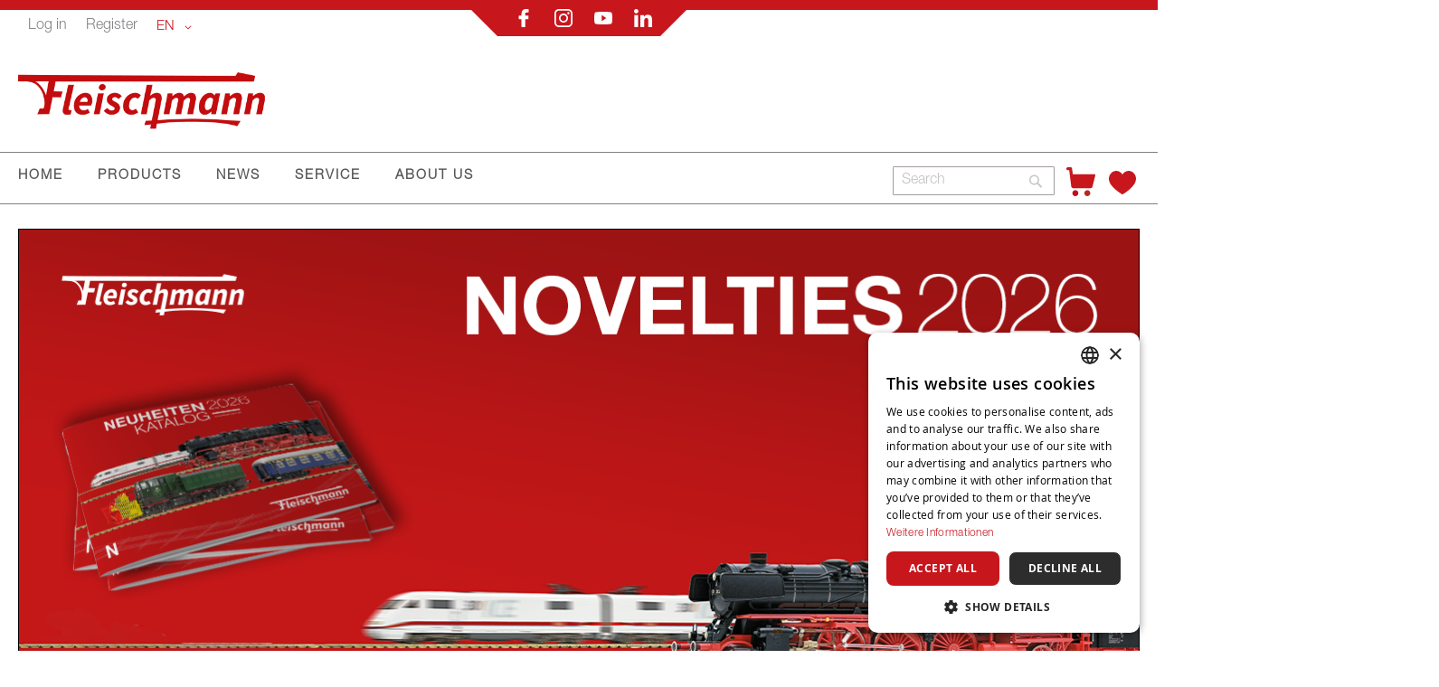

--- FILE ---
content_type: text/html; charset=UTF-8
request_url: https://www.fleischmann.de/fen/
body_size: 28388
content:
<!doctype html>
<html lang="en">
    <head >
        <script>
    var LOCALE = 'en\u002DGB';
    var BASE_URL = 'https\u003A\u002F\u002Fwww.fleischmann.de\u002Ffen\u002F';
    var require = {
        'baseUrl': 'https\u003A\u002F\u002Fwww.fleischmann.de\u002Fstatic\u002Ffrontend\u002FCasisoft\u002FFleischmann\u002Fen_GB'
    };</script>        <meta charset="utf-8"/>
<meta name="title" content="FLEISCHMANN Modeltrain"/>
<meta name="keywords" content="FLEISCHMANN Modeltrain N"/>
<meta name="robots" content="INDEX,FOLLOW"/>
<meta name="viewport" content="width=device-width, initial-scale=1"/>
<meta name="format-detection" content="telephone=no"/>
<title>FLEISCHMANN Modeltrain</title>
<link  rel="stylesheet" type="text/css"  media="all" href="https://www.fleischmann.de/static/_cache/merged/604ec77e8cd5e05445da2357e9e92223.css" />
<link  rel="stylesheet" type="text/css"  media="screen and (min-width: 768px)" href="https://www.fleischmann.de/static/frontend/Casisoft/Fleischmann/en_GB/css/styles-l.css" />
<link  rel="stylesheet" type="text/css"  media="print" href="https://www.fleischmann.de/static/frontend/Casisoft/Fleischmann/en_GB/css/print.css" />
<link  rel="stylesheet" type="text/css"  rel="stylesheet" type="text/css" href="https://www.fleischmann.de/static/_cache/merged/d89013f87296ee477ac1ac14db9715c4.css" />
<script  type="text/javascript"  src="https://www.fleischmann.de/static/_cache/merged/cc525a1d2fb6079d5a0b104573a085e8.min.js"></script>
<script  type="text/javascript"  type="text/javascript" src="https://www.fleischmann.de/static/frontend/Casisoft/Fleischmann/en_GB/js/roco.min.js"></script>
<link  rel="icon" type="image/x-icon" href="https://www.fleischmann.de/media/favicon/stores/5/FLM_Favicon_transparent.png" />
<link  rel="shortcut icon" type="image/x-icon" href="https://www.fleischmann.de/media/favicon/stores/5/FLM_Favicon_transparent.png" />
<!-- Google Tag Manager -->
<script>(function(w,d,s,l,i){w[l]=w[l]||[];w[l].push({'gtm.start':
new Date().getTime(),event:'gtm.js'});var f=d.getElementsByTagName(s)[0],
j=d.createElement(s),dl=l!='dataLayer'?'&l='+l:'';j.async=true;j.src=
'https://www.googletagmanager.com/gtm.js?id='+i+dl;f.parentNode.insertBefore(j,f);
})(window,document,'script','dataLayer','GTM-TRRXH9D');</script>
<!-- End Google Tag Manager -->

<!--<script
  async
  src="https://eu-library.klarnaservices.com/lib.js"
  data-client-id="ea8ffdb7-4c37-5540-811b-71afcc76e465"
></script>-->

<!-- Placement v2 -->
<klarna-placement
  data-key="top-strip-promotion-badge"
  data-locale="en-DE"
></klarna-placement>
<!-- end Placement -->        
<!-- Google Tag Manager by MagePal -->
<script type="text/javascript">
    window.dataLayer = window.dataLayer || [];

</script>


<script type="text/x-magento-init">
    {
        "*": {
            "magepalGtmDatalayer": {
                "isCookieRestrictionModeEnabled": 0,
                "currentWebsite": 3,
                "cookieName": "user_allowed_save_cookie",
                "dataLayer": "dataLayer",
                "accountId": "GTM-TRRXH9D",
                "data": [{"ecommerce":{"currencyCode":"EUR"},"pageType":"cms_index_index","list":"other"}],
                "isGdprEnabled": 0,
                "gdprOption": 0,
                "addJsInHeader": 0,
                "containerCode": ""
            }
        }
    }
</script>
<!-- End Google Tag Manager by MagePal -->
    <script type="text/x-magento-init">
        {
            "*": {
                "Magento_PageCache/js/form-key-provider": {
                    "isPaginationCacheEnabled":
                        0                }
            }
        }
    </script>
    <style nonce="OTk5ZHIxNTltcTd4emJjenUybmp5eXJzcXVoNHVhOTk=">.mst-searchautocomplete__autocomplete._active{
     border-top: 0;
     top: 41px !important;
}</style>
    </head>
    <body data-container="body"
          data-mage-init='{"loaderAjax": {}, "loader": { "icon": "https://www.fleischmann.de/static/frontend/Casisoft/Fleischmann/en_GB/images/loader-2.gif"}}'
        id="html-body" class="cms-home cms-index-index page-layout-1column">
        
<!-- Google Tag Manager by MagePal -->
<noscript><iframe src="//www.googletagmanager.com/ns.html?id=GTM-TRRXH9D"
height="0" width="0" style="display:none;visibility:hidden"></iframe></noscript>
<!-- End Google Tag Manager by MagePal -->

<script type="text/x-magento-init">
    {
        "*": {
            "Magento_PageBuilder/js/widget-initializer": {
                "config": {"[data-content-type=\"slider\"][data-appearance=\"default\"]":{"Magento_PageBuilder\/js\/content-type\/slider\/appearance\/default\/widget":false},"[data-content-type=\"map\"]":{"Magento_PageBuilder\/js\/content-type\/map\/appearance\/default\/widget":false},"[data-content-type=\"row\"]":{"Magento_PageBuilder\/js\/content-type\/row\/appearance\/default\/widget":false},"[data-content-type=\"tabs\"]":{"Magento_PageBuilder\/js\/content-type\/tabs\/appearance\/default\/widget":false},"[data-content-type=\"slide\"]":{"Magento_PageBuilder\/js\/content-type\/slide\/appearance\/default\/widget":{"buttonSelector":".pagebuilder-slide-button","showOverlay":"hover","dataRole":"slide"}},"[data-content-type=\"banner\"]":{"Magento_PageBuilder\/js\/content-type\/banner\/appearance\/default\/widget":{"buttonSelector":".pagebuilder-banner-button","showOverlay":"hover","dataRole":"banner"}},"[data-content-type=\"buttons\"]":{"Magento_PageBuilder\/js\/content-type\/buttons\/appearance\/inline\/widget":false},"[data-content-type=\"products\"][data-appearance=\"carousel\"]":{"Magento_PageBuilder\/js\/content-type\/products\/appearance\/carousel\/widget":false}},
                "breakpoints": {"desktop":{"label":"Desktop","stage":true,"default":true,"class":"desktop-switcher","icon":"Magento_PageBuilder::css\/images\/switcher\/switcher-desktop.svg","conditions":{"min-width":"1024px"},"options":{"products":{"default":{"slidesToShow":"5"}}}},"tablet":{"conditions":{"max-width":"1024px","min-width":"768px"},"options":{"products":{"default":{"slidesToShow":"4"},"continuous":{"slidesToShow":"3"}}}},"mobile":{"label":"Mobile","stage":true,"class":"mobile-switcher","icon":"Magento_PageBuilder::css\/images\/switcher\/switcher-mobile.svg","media":"only screen and (max-width: 768px)","conditions":{"max-width":"768px","min-width":"640px"},"options":{"products":{"default":{"slidesToShow":"3"}}}},"mobile-small":{"conditions":{"max-width":"640px"},"options":{"products":{"default":{"slidesToShow":"2"},"continuous":{"slidesToShow":"1"}}}}}            }
        }
    }
</script>

<div class="cookie-status-message" id="cookie-status">
    The store will not work correctly when cookies are disabled.</div>
<script type="text&#x2F;javascript">document.querySelector("#cookie-status").style.display = "none";</script>
<script type="text/x-magento-init">
    {
        "*": {
            "cookieStatus": {}
        }
    }
</script>

<script type="text/x-magento-init">
    {
        "*": {
            "mage/cookies": {
                "expires": null,
                "path": "\u002F",
                "domain": ".www.fleischmann.de",
                "secure": true,
                "lifetime": "3600"
            }
        }
    }
</script>
    <noscript>
        <div class="message global noscript">
            <div class="content">
                <p>
                    <strong>JavaScript seems to be disabled in your browser.</strong>
                    <span>
                        For the best experience on our site, be sure to turn on Javascript in your browser.                    </span>
                </p>
            </div>
        </div>
    </noscript>

<script>
    window.cookiesConfig = window.cookiesConfig || {};
    window.cookiesConfig.secure = true;
</script><script>    require.config({
        map: {
            '*': {
                wysiwygAdapter: 'mage/adminhtml/wysiwyg/tiny_mce/tinymceAdapter'
            }
        }
    });</script><script>    require.config({
        paths: {
            googleMaps: 'https\u003A\u002F\u002Fmaps.googleapis.com\u002Fmaps\u002Fapi\u002Fjs\u003Fv\u003D3.53\u0026key\u003DAIzaSyAP4iO88CHd12c\u002DE3Q7tsh5UEK8KNt_2KU'
        },
        config: {
            'Magento_PageBuilder/js/utils/map': {
                style: '',
            },
            'Magento_PageBuilder/js/content-type/map/preview': {
                apiKey: 'AIzaSyAP4iO88CHd12c\u002DE3Q7tsh5UEK8KNt_2KU',
                apiKeyErrorMessage: 'You\u0020must\u0020provide\u0020a\u0020valid\u0020\u003Ca\u0020href\u003D\u0027https\u003A\u002F\u002Fwww.fleischmann.de\u002Ffen\u002Fadminhtml\u002Fsystem_config\u002Fedit\u002Fsection\u002Fcms\u002F\u0023cms_pagebuilder\u0027\u0020target\u003D\u0027_blank\u0027\u003EGoogle\u0020Maps\u0020API\u0020key\u003C\u002Fa\u003E\u0020to\u0020use\u0020a\u0020map.'
            },
            'Magento_PageBuilder/js/form/element/map': {
                apiKey: 'AIzaSyAP4iO88CHd12c\u002DE3Q7tsh5UEK8KNt_2KU',
                apiKeyErrorMessage: 'You\u0020must\u0020provide\u0020a\u0020valid\u0020\u003Ca\u0020href\u003D\u0027https\u003A\u002F\u002Fwww.fleischmann.de\u002Ffen\u002Fadminhtml\u002Fsystem_config\u002Fedit\u002Fsection\u002Fcms\u002F\u0023cms_pagebuilder\u0027\u0020target\u003D\u0027_blank\u0027\u003EGoogle\u0020Maps\u0020API\u0020key\u003C\u002Fa\u003E\u0020to\u0020use\u0020a\u0020map.'
            },
        }
    });</script><script>
    require.config({
        shim: {
            'Magento_PageBuilder/js/utils/map': {
                deps: ['googleMaps']
            }
        }
    });</script>    <script nonce="MXZ1eTZkeHp0eWVhdTNvMDA2M2Joaml4ZXN5c3g2ejc=">
        require([
                'jquery',
                'Mirasvit_SearchAutocomplete/js/autocomplete',
                'Mirasvit_SearchAutocomplete/js/typeahead'
            ], function ($, autocomplete, typeahead) {
                const selector = 'input#search, input#mobile_search, .minisearch input[type="text"]';

                $(document).ready(function () {
                    $('#search_mini_form').prop("minSearchLength", 10000);

                    const $input = $(selector);

                    $input.each(function (index, searchInput) {
                                                new autocomplete($(searchInput)).init({"query":"","priceFormat":{"pattern":"\u20ac%s","precision":2,"requiredPrecision":2,"decimalSymbol":".","groupSymbol":",","groupLength":3,"integerRequired":false},"minSearchLength":3,"url":"https:\/\/www.fleischmann.de\/fen\/searchautocomplete\/ajax\/suggest\/","storeId":"5","delay":300,"isAjaxCartButton":false,"isShowCartButton":false,"isShowImage":false,"isShowPrice":true,"isShowSku":false,"isShowRating":false,"isShowDescription":false,"isShowStockStatus":false,"isShowAdditionalAttributes":false,"isKeepLastSearchRequest":false,"layout":"1column","popularTitle":"Popular Suggestions","popularSearches":[],"isTypeaheadEnabled":false,"typeaheadUrl":"https:\/\/www.fleischmann.de\/fen\/searchautocomplete\/ajax\/typeahead\/","minSuggestLength":2,"currency":"EUR","limit":null,"customerGroupId":0,"filterPosition":"disable","availableOrders":{"_score":"Relevance","name.sort_name":"Item Number","price_0_3":"Price"},"defaultOrder":"_score","localStorageFields":{"prevRequestField":"mstLatestRequest","isRestorePrevRequestFlag":"mstIsRestorePrevRequest","isRefererAutocompleteFlag":"mstIsRefererAutocomplete"}});
                    });
                });
            }
        );
    </script>

    <script id="searchAutocompletePlaceholder" type="text/x-custom-template">
    <div class="mst-searchautocomplete__autocomplete">
        <div class="mst-searchautocomplete__spinner">
            <div class="spinner-item spinner-item-1"></div>
            <div class="spinner-item spinner-item-2"></div>
            <div class="spinner-item spinner-item-3"></div>
            <div class="spinner-item spinner-item-4"></div>
        </div>

        <div class="mst-searchautocomplete__close">&times;</div>
    </div>
</script>

<script id="searchAutocompleteWrapper" type="text/x-custom-template">
    <div class="mst-searchautocomplete__wrapper">
        <div class="mst-searchautocomplete__results" data-bind="{
            visible: result().noResults == false,
            css: {
                __all: result().urlAll && result().totalItems > 0
            }
        }">
            <div data-bind="foreach: { data: result().indexes, as: 'index' }">
                <div data-bind="visible: index.totalItems, attr: {class: 'mst-searchautocomplete__index ' + index.identifier}">
                    <div class="mst-searchautocomplete__index-title">
                        <span data-bind="text: index.title"></span>
                        <span data-bind="visible: index.isShowTotals">
                            (<span data-bind="text: index.totalItems"></span>)
                        </span>
                    </div>

                    <div class="mst-searchautocomplete__empty-result" data-bind="visible: index.isMisspell == true">
                        <span data-bind="html: index.textMisspell"></span>
                        <span data-bind="html: index.textCorrected"></span>
                    </div>

                    <ul data-bind="foreach: { data: index.items, as: 'item' }" aria-label="Search Autocomplete Result">
                        <li data-bind="
                            template: { name: index.identifier, data: item },
                            attr: {class: 'mst-searchautocomplete__item ' + index.identifier},
                            event: { mouseover: $parents[1].onMouseOver, mouseout: $parents[1].onMouseOut, mousedown: $parents[1].onClick },
                            css: {_active: $data.isActive}">
                        </li>
                    </ul>
                </div>
            </div>

            <div class="mst-searchautocomplete__show-all" data-bind="visible: result().urlAll && result().totalItems > 0">
                <a data-bind="attr: { href: result().urlAll }">
                    <span data-bind="text: result().textAll"></span>
                </a>
            </div>
        </div>

        <div class="mst-searchautocomplete__empty-result" data-bind="visible: result().noResults == true && !loading()">
            <span data-bind="text: result().textEmpty"></span>
        </div>
    </div>
</script>

<script id="popular" type="text/x-custom-template">
    <a class="title" data-bind="text: query"></a>
</script>

<script id="magento_search_query" type="text/x-custom-template">
    <a class="title" data-bind="text: query_text, attr: {href: url}, highlight"></a> <span class="num_results" data-bind="text: num_results"></span>
</script>

<script id="magento_catalog_product" type="text/x-custom-template">
    <!-- ko if: (imageUrl && $parents[2].config.isShowImage) -->
    <a rel="noreferrer" data-bind="attr: {href: url}">
        <div class="mst-product-image-wrapper"><img data-bind="attr: {src: imageUrl, alt: name}"/></div>
    </a>
    <!-- /ko -->

    <div class="meta">
        <div class="title">
            <a rel="noreferrer" data-bind="html: name, attr: {href: url}, highlight"></a>

            <!-- ko if: (sku && $parents[2].config.isShowSku) -->
            <span class="sku" data-bind="text: sku, highlight"></span>
            <!-- /ko -->

            <!-- ko if: (additionalAttributes && $parents[2].config.isShowAdditionalAttributes) -->
            <div data-bind="foreach: { data: additionalAttributes, as: 'attribute' }">
                <!-- ko if: (attribute) -->
                <div class="additional">
                    <span class="attr-label" data-bind="text: attribute.label"></span>
                    <span class="attr-value" data-bind="text: attribute.value"></span>
                </div>
                <!-- /ko -->
            </div>
            <!-- /ko -->
        </div>

        <!-- ko if: (description && $parents[2].config.isShowDescription) -->
        <div class="description" data-bind="text: description, highlight"></div>
        <!-- /ko -->

        <!-- ko if: (rating && $parents[2].config.isShowRating) -->
        <div>
            <div class="rating-summary">
                <div class="rating-result">
                    <span data-bind="style: { width: rating + '%' }"></span>
                </div>
            </div>
        </div>
        <!-- /ko -->

        <!-- ko if: (stockStatus && $parents[2].config.isShowStockStatus) -->
        <span class="stock_status" data-bind="text: stockStatus, processStockStatus"></span>
        <!-- /ko -->

        <!-- ko if: (addToCartUrl && $parents[2].config.isShowCartButton) -->
        <div class="to-cart">
            <a class="action primary mst__add_to_cart" data-bind="attr: { _href: addToCartUrl }">
                <span>Add To Cart</span>
            </a>
        </div>
        <!-- /ko -->
    </div>

    <!-- ko if: (price && $parents[2].config.isShowPrice) -->
    <div class="store">
        <div data-bind="html: price" class="price"></div>
    </div>
    <!-- /ko -->
</script>

<script id="magento_catalog_categoryproduct" type="text/x-custom-template">
    <a class="title" data-bind="text: name, attr: {href: url}, highlight"></a>
</script>

<script id="magento_catalog_category" type="text/x-custom-template">
    <a class="title" data-bind="html: name, attr: {href: url}, highlight"></a>
</script>

<script id="magento_cms_page" type="text/x-custom-template">
    <a class="title" data-bind="text: name, attr: {href: url}, highlight"></a>
</script>

<script id="magento_catalog_attribute" type="text/x-custom-template">
    <a class="title" data-bind="text: name, attr: {href: url}, highlight"></a>
</script>

<script id="magento_catalog_attribute_2" type="text/x-custom-template">
    <a class="title" data-bind="text: name, attr: {href: url}, highlight"></a>
</script>

<script id="magento_catalog_attribute_3" type="text/x-custom-template">
    <a class="title" data-bind="text: name, attr: {href: url}, highlight"></a>
</script>

<script id="magento_catalog_attribute_4" type="text/x-custom-template">
    <a class="title" data-bind="text: name, attr: {href: url}, highlight"></a>
</script>

<script id="magento_catalog_attribute_5" type="text/x-custom-template">
    <a class="title" data-bind="text: name, attr: {href: url}, highlight"></a>
</script>

<script id="mirasvit_kb_article" type="text/x-custom-template">
    <a class="title" data-bind="text: name, attr: {href: url}, highlight"></a>
</script>

<script id="external_wordpress_post" type="text/x-custom-template">
    <a class="title" data-bind="text: name, attr: {href: url}, highlight"></a>
</script>

<script id="amasty_blog_post" type="text/x-custom-template">
    <a class="title" data-bind="text: name, attr: {href: url}, highlight"></a>
</script>

<script id="amasty_faq_question" type="text/x-custom-template">
    <a class="title" data-bind="text: name, attr: {href: url}, highlight"></a>
</script>

<script id="magefan_blog_post" type="text/x-custom-template">
    <a class="title" data-bind="text: name, attr: {href: url}, highlight"></a>
</script>

<script id="magefan_secondblog_post" type="text/x-custom-template">
    <a class="title" data-bind="text: name, attr: {href: url}, highlight"></a>
</script>

<script id="mageplaza_blog_post" type="text/x-custom-template">
    <a class="title" data-bind="text: name, attr: {href: url}, highlight"></a>
</script>

<script id="aheadworks_blog_post" type="text/x-custom-template">
    <a class="title" data-bind="text: name, attr: {href: url}, highlight"></a>
</script>

<script id="mirasvit_blog_post" type="text/x-custom-template">
    <a class="title" data-bind="text: name, attr: {href: url}, highlight"></a>
</script>

<script id="mirasvit_gry_registry" type="text/x-custom-template">
    <a class="title" data-bind="text: title, attr: {href: url}, highlight"></a>
    <p data-bind="text: name, highlight"></p>
</script>

<script id="ves_blog_post" type="text/x-custom-template">
    <a class="title" data-bind="text: name, attr: {href: url}, highlight"></a>
</script>

<script id="fishpig_glossary_word" type="text/x-custom-template">
    <a class="title" data-bind="text: name, attr: {href: url}, highlight"></a>
</script>

<script id="blackbird_contentmanager_content" type="text/x-custom-template">
    <a class="title" data-bind="text: name, attr: {href: url}, highlight"></a>
</script>

<script id="mirasvit_brand_page" type="text/x-custom-template">
    <a class="title" data-bind="text: name, attr: {href: url}, highlight"></a>
</script>

<div class="page-wrapper"><div class="banner-wrapper"><header class="page-header"><div class="panel wrapper"><div class="panel header"><a class="action skip contentarea"
   href="#contentarea">
    <span>
        Skip to Content    </span>
</a>

<div class="top-mitte-wrapper" style="position: relative;">
    <div class="bannerv1" style="position: absolute; top: -11px; width: 240px; height: 20px;">
        <div style="position: absolute; top: -30px; width: 190px; height: 20px;">
            <table>
                <tr>
                    <td nowrap align="center">
                        <a href="https://www.facebook.com/Fleischmann.de/"><img src="https://www.fleischmann.de/static/frontend/Casisoft/Fleischmann/en_GB/images/facebook.svg" alt="f"></a>
                        <a href="https://instagram.com/fleischmannde/"><img src="https://www.fleischmann.de/static/frontend/Casisoft/Fleischmann/en_GB/images/instagram.svg" alt="ig"></a>
                        <a href="https://www.youtube.com/user/FleischmannDE"><img src="https://www.fleischmann.de/static/frontend/Casisoft/Fleischmann/en_GB/images/youtube.svg" alt="yt"></a>
                        <a href="https://at.linkedin.com/company/modelleisenbahn-gmbh"><img src="https://www.fleischmann.de/static/frontend/Casisoft/Fleischmann/en_GB/images/linkedin.svg" alt="in"></a>
                    </td>
                </tr>
            </table>
        </div>    

    </div>
</div>
<div class="top-links-wrapper">
                    <a class = "top-links-login" href="/fen/customer/account/login">Log in</a>
                <a class = "top-links-register" href="/fen/customer/account/create/">Register</a>
            
                    <div class="switcher language switcher-language" data-ui-id="language-switcher" id="switcher-language">
            <strong class="label switcher-label"><span>Language</span></strong>
            <div class="actions dropdown options switcher-options">
                <div class="action toggle switcher-trigger"
                    id="switcher-language-trigger"
                    data-mage-init='{"dropdown":{}}'
                    data-toggle="dropdown"
                    data-trigger-keypress-button="true">
                    <strong class="view-fen">
                        <span>EN</span>
                    </strong>
                </div>
                <ul class="dropdown switcher-dropdown"
                    data-target="dropdown">
                                                                        
                                                            <li class="view-fde switcher-option">

                                                                            <a href="/fde/">DE</a>
                                        

                                    
                                </li>
                                                                                                                            
                                                                                                                                                                        
                                                            <li class="view-fit switcher-option">

                                                                            <a href="/fit/">IT</a>
                                        

                                    
                                </li>
                                                                                                                            
                                                            <li class="view-ffr switcher-option">

                                                                            <a href="/ffr/">FR</a>
                                        

                                    
                                </li>
                                                                                                                            
                                                            <li class="view-fes switcher-option">

                                                                            <a href="/fes/">ES</a>
                                        

                                    
                                </li>
                                                                                        </ul>
            </div>
        </div>
      </div>
</div></div><div class="header content"><span data-action="toggle-nav" class="action nav-toggle"><span>Toggle Nav</span></span>
<a
    class="logo"
    href="https://www.fleischmann.de/fen/"
    title="Fleischmann"
    aria-label="store logo">
    <img src="https://www.fleischmann.de/static/frontend/Casisoft/Fleischmann/en_GB/images/logo.svg"
         title="Fleischmann"
         alt="Fleischmann"
            width="244"            height="57"    />
</a>
</div></header>

    <div class="sections nav-sections">
                <div class="section-items nav-sections-items"
             data-mage-init='{"tabs":{"openedState":"active"}}'>
                
                <h2 class="section-capture">
                    Overview                </h2>     
                    
                
             
             <div class="section-item-content nav-sections-item-content"
                     data-role="content">
                     <!-- Hier kommt alles für die Liste an der Seite -->
                    
                    <ul>
                        <li class="nav-item level0" role="menuitem">
                        <span onclick ="ausklappen('produkte')">PRODUCTS</span>
                        
                        <ul class="" role="menu"  aria-expanded="false" aria-hidden="true" style="borderli">
                        <div class="" id="produkte">
                                <li class="level1 borderli" onclick="aufklappen('sets')" role="presentation" aria-expanded="true">
                                            <span>SETS</span>
                                        
                                        <ul id="sets">  
                                            <li>
                                                <a href="https://www.fleischmann.de/fen/products/sets/starter-sets.html?verfuegbarkeit_status=41%2C42%2C43%2C45" aria-haspopup="true" id="ui-id-12" class="ui-corner-all produkte" tabindex="-1" role="menuitem">
                                                    <span>STARTER SETS</span>
                                                </a>
                                            </li>
                                            <li>
                                                <a href="https://www.fleischmann.de/fen/products/sets/train-sets.html?verfuegbarkeit_status=41%2C42%2C43%2C45" aria-haspopup="true" id="ui-id-10" class="ui-corner-all nav-1-1-1 produkte" tabindex="-1" role="menuitem">
                                                    <span>TRAIN SETS</span>
                                                </a>
                                            </li>
                                            <li>
                                                <a href="https://www.fleischmann.de/fen/products/coaches-and-wagons/coach-and-wagon-sets.html?verfuegbarkeit_status=41%2C42%2C43%2C45" aria-haspopup="true" id="ui-id-11" class="ui-corner-all produkte" tabindex="-1" role="menuitem">
                                                    <span>COACH AND WAGON SETS</span>
                                                </a>
                                            </li>     
                                        </ul>   
                                </li>
                                    <li class="level1 borderli" onclick="aufklappen('lokomotive')" role="presentation" aria-expanded="true">
                                            <span>LOCOMOTIVES</span>
                                           
                                        <ul id="lokomotive">
                                            <li>
                                                <a href="https://www.fleischmann.de/fen/products/locomotives/steam-locomotives.html?verfuegbarkeit_status=41%2C42%2C43%2C45" aria-haspopup="true" id="ui-id-10" class="ui-corner-all produkte" tabindex="-1" role="menuitem">
                                                    <span>STEAM LOCOMOTIVES</span>
                                                </a></li>
                                            <li>
                                                <a href="https://www.fleischmann.de/fen/products/locomotives/electric-locomotives.html?verfuegbarkeit_status=41%2C42%2C43%2C45" aria-haspopup="true" id="ui-id-11" class="ui-corner-all produkte" tabindex="-1" role="menuitem">        
                                                    <span>ELECTRIC LOCOMOTIVES</span>
                                                </a>
                                            </li>
                                            <li>
                                                <a href="https://www.fleischmann.de/fen/products/locomotives/diesel-locomotives.html?verfuegbarkeit_status=41%2C42%2C43%2C45" aria-haspopup="true" id="ui-id-12" class="ui-corner-all produkte" tabindex="-1" role="menuitem">
                                                    <span>DIESEL LOCOMOTIVES</span>
                                                </a>
                                            </li>
                                            <li>
                                                <a href="https://www.fleischmann.de/fen/products/locomotives/rail-cars.html?verfuegbarkeit_status=41%2C42%2C43%2C45" aria-haspopup="true" id="ui-id-12" class="ui-corner-all produkte" tabindex="-1" role="menuitem">
                                                    <span>RAIL CARS </span>
                                                </a>
                                            </li>
                                            <li>
                                                <a href="https://www.fleischmann.de/fen/products/locomotives/traction-tyres.html?verfuegbarkeit_status=41%2C42%2C43%2C45" aria-haspopup="true" id="ui-id-12" class="ui-corner-all produkte" tabindex="-1" role="menuitem">
                                                    <span>TRACTION TYRES</span>
                                                </a>
                                            </li>
                                            <li>
                                                <a href="https://www.fleischmann.de/fen/products/locomotives/accessories.html?verfuegbarkeit_status=41%2C42%2C43%2C45" aria-haspopup="true" id="ui-id-12" class="ui-corner-all produkte" tabindex="-1" role="menuitem">
                                                    <span>ACCESSORIES</span>
                                                </a>
                                            </li>
                                        </ul>
                                    </li>
                                    <li class="level1 borderli" onclick="aufklappen('wagen')" role="presentation" aria-expanded="true">
                                            <span>COACHES AND WAGONS</span> 
                                        
                                            <ul id="wagen">
                                                <li>
                                                    <a href="https://www.fleischmann.de/fen/products/coaches-and-wagons/freight-wagons.html?verfuegbarkeit_status=41%2C42%2C43%2C45" aria-haspopup="true" id="ui-id-10" class="ui-corner-all produkte" tabindex="-1" role="menuitem">
                                                        <span>FREIGHT WAGONS</span>
                                                    </a>
                                                </li>
                                                <li>
                                                    <a href="https://www.fleischmann.de/fen/products/coaches-and-wagons/passenger-coaches.html?verfuegbarkeit_status=41%2C42%2C43%2C45" aria-haspopup="true" id="ui-id-11" class="ui-corner-all produkte" tabindex="-1" role="menuitem">
                                                        <span>PASSENGER COACHES</span>
                                                    </a>
                                                </li>
                                                <li> 
                                                    <a href="https://www.fleischmann.de/fen/products/coaches-and-wagons/coach-and-wagon-sets.html?verfuegbarkeit_status=41%2C42%2C43%2C45" aria-haspopup="true" id="ui-id-12" class="ui-corner-all produkte" tabindex="-1" role="menuitem">
                                                         <span>COACH AND WAGON SETS</span>
                                                    </a>
                                                </li>
                                                <li>
                                                    <a href="https://www.fleischmann.de/fen/products/coaches-and-wagons/exchange-couplings.html?verfuegbarkeit_status=41%2C42%2C43%2C45" aria-haspopup="true" id="ui-id-12" class="ui-corner-all produkte" tabindex="-1" role="menuitem">
                                                        <span>EXCHANGE COUPLINGS</span>
                                                    </a>
                                                </li>
                                                <li>
                                                    <a href="https://www.fleischmann.de/fen/products/coaches-and-wagons/exchange-wheel-sets.html?verfuegbarkeit_status=41%2C42%2C43%2C45" aria-haspopup="true" id="ui-id-12" class="ui-corner-all produkte" tabindex="-1" role="menuitem">
                                                        <span>EXCHANGE WHEEL SETS</span>
                                                    </a>
                                                </li>
                                                <li>
                                                    <a href="https://www.fleischmann.de/fen/products/coaches-and-wagons/accessories.html?verfuegbarkeit_status=41%2C42%2C43%2C45" aria-haspopup="true" id="ui-id-12" class="ui-corner-all produkte" tabindex="-1" role="menuitem">
                                                        <span>ACCESSORIES</span>
                                                    </a>
                                                </li>
                                            </ul>
                                    </li>
                                    <li class="level1 borderli" onclick="aufklappen('steuerung')" role="presentation" aria-expanded="true">    
                                            <span>CONTROL</span>
                                        
                                        <ul id="steuerung">
                                            <li><a href="https://www.fleischmann.de/fen/products/control/digital-control-devices.html?verfuegbarkeit_status=41%2C42%2C43%2C45" aria-haspopup="true" id="ui-id-2043" class="ui-corner-all produkte" tabindex="-1" role="menuitem">
                                                        <span>DIGITAL CONTROL</span>
                                                    </a>
                                            </li>
                                            <li><a href="https://www.fleischmann.de/fen/products/control/decoders.html?verfuegbarkeit_status=41%2C42%2C43%2C45" aria-haspopup="true" id="ui-id-2044" class="ui-corner-all produkte" tabindex="-1" role="menuitem">
                                                    <span>DECODERS</span>
                                                </a>
                                            </li>
                                            <li><a href="https://www.fleischmann.de/fen/products/control/boosters.html?verfuegbarkeit_status=41%2C42%2C43%2C45" aria-haspopup="true" id="ui-id-2046" class="ui-corner-all produkte" tabindex="-1" role="menuitem">
                                                    <span>BOOSTERS</span>
                                                </a>
                                            </li>
                                            <li><a href="https://www.fleischmann.de/fen/products/control/power-supply.html?verfuegbarkeit_status=41%2C42%2C43%2C45" aria-haspopup="true" id="ui-id-2042" class="ui-corner-all produkte" tabindex="-1" role="menuitem">
                                                    <span>POWER SUPPLY</span>
                                                </a>
                                            </li>
                                            <li><a href="https://www.fleischmann.de/fen/products/control/analog-control-devices.html?verfuegbarkeit_status=41%2C42%2C43%2C45" aria-haspopup="true" id="ui-id-2045" class="ui-corner-all produkte" tabindex="-1" role="menuitem">
                                                    <span>ANALOG CONTROL DEVICES</span>
                                                </a>
                                            </li>
                                            <li>
                                                <a href="https://www.fleischmann.de/fen/products/control/accessories.html?verfuegbarkeit_status=41%2C42%2C43%2C45" aria-haspopup="true" id="ui-id-2041" class="ui-corner-all produkte" tabindex="-1" role="menuitem">
                                                    <span>ACCESSORIES</span>
                                                </a>
                                            </li>  
                                        </ul>
                                    </li>
                                    <li class="level1 borderli" onclick="aufklappen('gleise')" role="presentation" aria-expanded="true">
                                        <span>TRACKS</span>
                                        <ul id="gleise">   
                                            <li><a href="https://www.fleischmann.de/fen/products/tracks/n-track-w-bedding.html?verfuegbarkeit_status=41%2C42%2C43%2C45" aria-haspopup="true" id="ui-id-2051" class="ui-corner-all produkte" tabindex="-1" role="menuitem">
                                                    <span>N-TRACK W. BEDDING</span>
                                                </a>
                                            </li>
                                            <li><a href="https://www.fleischmann.de/fen/products/tracks/n-track.html?verfuegbarkeit_status=41%2C42%2C43%2C45" aria-haspopup="true" id="ui-id-2057" class="ui-corner-all produkte" tabindex="-1" role="menuitem">
                                                    <span>N-TRACK</span>
                                                </a>
                                            </li>
                                            <li><a href="https://www.fleischmann.de/fen/products/tracks/h0-profi-track.html?verfuegbarkeit_status=41%2C42%2C43%2C45" aria-haspopup="true" id="ui-id-2052" class="ui-corner-all produkte" tabindex="-1" role="menuitem">
                                                    <span>H0 PROFI-TRACK</span>
                                                </a>
                                            </li>
                                            <li><a href="https://www.fleischmann.de/fen/products/tracks/turntables.html?verfuegbarkeit_status=41%2C42%2C43%2C45" aria-haspopup="true" id="ui-id-2056" class="ui-corner-all produkte" tabindex="-1" role="menuitem">
                                                    <span>TURNTABLES</span>
                                                </a>
                                            </li>
                                            <li><a href="https://www.fleischmann.de/fen/products/tracks/track-accessories.html?verfuegbarkeit_status=41%2C42%2C43%2C45" aria-haspopup="true" id="ui-id-2058" class="ui-corner-all produkte" tabindex="-1" role="menuitem">
                                                    <span>TRACKS ACCESSORIES</span>
                                                </a>
                                            </li>
                                        </ul> 
                                    </li>
                                    <li class="level1 zubehör" onclick="aufklappen('zubehör')" role="presentation" aria-expanded="true">
                                           <span>ACCESSORIES</span>
                                        
                                        <ul id="zubehör">
                                            <li><a href="https://www.fleischmann.de/fen/products/accessories/bridges.html?verfuegbarkeit_status=41%2C42%2C43%2C45" aria-haspopup="true" id="ui-id-12" class="ui-corner-all produkte" tabindex="-1" role="menuitem">                                        
                                                    <span>BRIDGES</span>
                                                </a>
                                            </li>
                                            <li><a href="https://www.fleischmann.de/fen/products/accessories/electrical-accessories.html?verfuegbarkeit_status=41%2C42%2C43%2C45" aria-haspopup="true" id="ui-id-12" class="ui-corner-all produkte" tabindex="-1" role="menuitem">                               
                                                    <span>ELECTRONICAL ACCESSORIES</span>
                                                </a>
                                            </li>
                                            <li><a href="https://www.fleischmann.de/fen/products/accessories/signals.html?verfuegbarkeit_status=41%2C42%2C43%2C45" aria-haspopup="true" id="ui-id-12" class="ui-corner-all produkte" tabindex="-1" role="menuitem">                            
                                                    <span>SIGNALS</span>
                                                </a>
                                            </li>
                                            <li><a href="https://www.fleischmann.de/fen/products/accessories/others.html?verfuegbarkeit_status=41%2C42%2C43%2C45" aria-haspopup="true" id="ui-id-10" class="ui-corner-all produkte" tabindex="-1" role="menuitem">
                                                    <span>OTHERS</span>
                                                </a>
                                            </li>
                                            <li><a href="https://www.fleischmann.de/fen/products/accessories/miniature-models.html?verfuegbarkeit_status=41%2C42%2C43%2C45" aria-haspopup="true" id="ui-id-11" class="ui-corner-all produkte" tabindex="-1" role="menuitem">                                        
                                                    <span>MINIATURE MODELS</span>
                                                </a>
                                            </li>
                                            <li><a href="https://www.fleischmann.de/fen/products/accessories/merchandise.html?verfuegbarkeit_status=41%2C42%2C43%2C45" aria-haspopup="true" id="ui-id-11" class="ui-corner-all produkte" tabindex="-1" role="menuitem">                                        
                                                    <span>MERCHANDISE</span>
                                                </a>
                                            </li>
                                        </ul>
                                    </li>
                        </div>  
                        </ul>  
                        </li>
                        
                        <li onclick="aufklappen('aktuelles')" class="nav-item level0" role="menuitem">
                            <span>NEWS</span>
                            <ul id="aktuelles" class="" role="menu" aria-expanded="false" aria-hidden="true">
                                <li class="level1 nav-2-1 category-item first parent ui-menu-item" role="presentation">
                                    <a href="https://www.fleischmann.de/fen/fleischmann-news.html" aria-haspopup="true" id="ui-id-201" class="ui-corner-all" tabindex="-1" role="menuitem">
                                        <span>NEWS</span>
                                    </a>
                                </li>
                                <li class="level1" role="presentation">
                                    <a href="https://www.fleischmann.de/fen/fairs" aria-haspopup="true" id="ui-id-202" class="ui-corner-all" tabindex="-1" role="menuitem">
                                        <span>FAIRS</span>
                                    </a>
                                </li>
                                <li class="level1" role="presentation">
                                    <a href="https://www.fleischmann.de/fen/blog/category/z21-infoday.html" aria-haspopup="true" id="ui-id-203" class="ui-corner-all" tabindex="-1" role="menuitem">
                                        <span>Z21 INFO-DAYS</span>
                                    </a>
                                </li>
                                <li class="level1" role="presentation">
                                    <a href="https://www.fleischmann.de/fen/catalogues/" aria-haspopup="true" id="ui-id-204" class="ui-corner-all" tabindex="-1" role="menuitem">
                                        <span>CATALOGUES</span>
                                    </a>
                                </li>
                                <!-- <li class="level1 nav-2-5 category-item first parent ui-menu-item" role="presentation">
                                    <a class="level-top ui-corner-all" href="https://<?//= $_SERVER["HTTP_HOST"]?><?//= $HIGHLIGHTS_URL ?>">
                                    <?//= mb_strtoupper($HIGHLIGHTS) ?>
                                    </a>
                                </li>    -->
                                <li class="level1" role="presentation">
                                    <a href="https://www.fleischmann.de/fen/newsletter-sign-up" aria-haspopup="true" id="ui-id-205" class="ui-corner-all" tabindex="-1" role="menuitem">
                                        <span>NEWSLETTER</span>
                                    </a>
                                </li>
                            </ul>
                        </li>

                        <li class="nav-item level0 faq" role="menuitem">
                            <a class="level1" href="https://www.fleischmann.de/fen/faq">FAQ</a>
                        </li>

                        <li onclick="aufklappen('service')" class="nav-item level0" role="presentation">
                            <span>SERVICE</span>
                            
                            <ul class="" id="service" role="menu" aria-expanded="false" aria-hidden="true">
                                <li class="level1" role="presentation">
                                    <a href="https://www.fleischmann.de/fen/contact" aria-haspopup="true" id="ui-id-210" class="ui-corner-all" tabindex="-1" role="menuitem">
                                        <span>CUSTOMER SERVICE</span>
                                    </a>
                                </li>
                                <li class="level1" role="presentation">
                                    <a href="https://www.fleischmann.de/fen/spareparts" aria-haspopup="true" id="ui-id-211" class="ui-corner-all" tabindex="-1" role="menuitem">
                                        <span>SPARE PARTS</span>
                                    </a>
                                </li>
                                <li class="level1" role="presentation">
                                    <a href="https://www.fleischmann.de/fen/dealer" aria-haspopup="true" id="ui-id-207" class="ui-corner-all" tabindex="-1" role="menuitem">
                                        <span>DEALER LOCATOR</span>
                                    </a>
                                </li>
                                <!-- <li class="level1 nav-3-2 category-item first parent ui-menu-item" role="presentation">
                                    <a href="https://<= $_SERVER["HTTP_HOST"]?><= $HÄNDLERLISTE_URL ?>" aria-haspopup="true" id="ui-id-208" class="ui-corner-all" tabindex="-1" role="menuitem">
                                        <span><= mb_strtoupper($HÄNDLERLISTE) ?></span>
                                    </a>
                                </li> -->
                                <li class="level1" role="presentation">
                                    <a href="https://www.fleischmann.de/fen/warranty-and-repair" aria-haspopup="true" id="ui-id-212" class="ui-corner-all" tabindex="-1" role="menuitem">
                                        <span>WARRANTY AND REPAIR</span>
                                    </a>
                                </li>
                                <li class="level1" role="presentation">
                                    <a href="https://www.fleischmann.de/fen/downloads-driver" aria-haspopup="true" id="ui-id-213" class="ui-corner-all" tabindex="-1" role="menuitem">
                                        <span>DOWNLOADS</span>
                                    </a>
                                </li>
                                <li class="level1" role="presentation">
                                    <a href="https://www.fleischmann.de/fen/instructionvideos-productfilms" aria-haspopup="true" id="ui-id-215" class="ui-corner-all" tabindex="-1" role="menuitem">
                                        <span>VIDEOS</span>
                                    </a>
                                </li>
                                <li class="level1" role="presentation">
                                    <a href="https://www.fleischmann.de/fen/favoritemodel" aria-haspopup="true" id="ui-id-216" class="ui-corner-all" tabindex="-1" role="menuitem">
                                        <span>MODEL REQUEST</span>
                                    </a>
                                </li>
                                <li class="level1" role="presentation">
                                    <a href="https://www.fleischmann.de/fen/shippingcosts" aria-haspopup="true" id="ui-id-217" class="ui-corner-all" tabindex="-1" role="menuitem">
                                        <span>DELIVERY COSTS</span>
                                    </a>
                                </li>
                                <li class="level1" role="presentation">
                                    <a href="https://www.fleischmann.de/fen/faq" aria-haspopup="true" id="ui-id-217" class="ui-corner-all" tabindex="-1" role="menuitem">
                                        <span>FAQ</span>
                                    </a>
                                </li>
                            </ul>
                        </li>

                        <li class="nav-item level0" role="presentation">
                                <span onclick="aufklappen('über-uns')">ABOUT US</span>
                            
                            <ul class="" id="über-uns" role="menu" aria-expanded="false" aria-hidden="true">
                                
                                <li class="level1" role="presentation">
                                    <a href="https://www.fleischmann.de/fen/company-philosophy" aria-haspopup="true" id="ui-id-502" class="ui-corner-all" tabindex="-1" role="menuitem">
                                        <span>COMPANY</span>
                                    </a>
                                </li>
                            
                                <li class="level1" role="presentation">
                                    <a href="https://www.fleischmann.de/fen/locations" aria-haspopup="true" id="ui-id-504" class="ui-corner-all" tabindex="-1" role="menuitem">
                                        <span>SITES</span>
                                    </a>
                                </li>
                                <li class="level1" role="presentation">
                                    <a href="https://www.fleischmann.de/fen/career" aria-haspopup="true" id="ui-id-505" class="ui-corner-all" tabindex="-1" role="menuitem">
                                        <span>JOBS</span>
                                    </a>
                                </li>
                                <li class="level1" role="presentation">
                                    <a href="https://www.fleischmann.de/fen/contact" aria-haspopup="true" id="ui-id-506" class="ui-corner-all" tabindex="-1" role="menuitem">
                                        <span>CONTACT</span>
                                    </a>
                                </li>
                                <li class="level1" role="presentation">
                                    <a href="https://www.moba.cc/legal/" aria-haspopup="true" id="ui-id-507" class="ui-corner-all" tabindex="-1" role="menuitem">
                                        <span>LEGAL NOTICE</span>
                                    </a>
                                </li>
                                <li class="level1" role="presentation">
                                    <a href="https://www.moba.cc/legal/" aria-haspopup="true" id="ui-id-508" class="ui-corner-all" tabindex="-1" role="menuitem">
                                        <span>PRIVACY POLICY</span>
                                    </a>
                                </li>
                                <li class="level1" role="presentation">
                                    <a href="https://www.fleischmann.de/fen/terms-conditions" aria-haspopup="true" id="ui-id-509" class="ui-corner-all" tabindex="-1" role="menuitem">
                                        <span>TERMS & CONDITIONS</span>
                                    </a>
                                </li>
                            </ul>
                        </li>
                        <li class="nav-item level0" onclick="aufklappen('mein-konto')">
                            <span>
                                MY ACCOUNT                            </span>
                            <ul id="mein-konto">
                                
                                <li class="level1">
                                    <a class = "top-links-cart" href="/fen/checkout/cart/">Basket</a>
                                </li>
                                                                        <li class="level1">
                                            <a class = "top-links-login" href="/fen/customer/account/login">Log in</a>
                                        </li>
                                        <li class="level1">
                                            <a class = "top-links-register" href="/fen/customer/account/create/">Register</a>
                                        </li>
                                                                <li>
                                
                                </li>
                            </ul>
                        </li>
                    </ul>
                </div>
        </div>
    </div>

<script>
    function aufklappen(name){
        var element = document.getElementById(name);
        if(element.style.display == "none" || element.style.display == ""){
            element.style.display = "block";
         }
         else{
            element.style.display = "none";
         }
    }

    function ausklappen(name){
        var element = document.getElementById(name);
        if(element.style.display == "none" || element.style.display == ""){
            element.style.display = "block";
         }
         else{
            element.style.display = "none";
         }
    }
</script><div class="bottom-banner-section">
<nav class="navigation" data-action="navigation" style="z-index: 100000;">
    <ul id ="navmenu" data-mage-init='{"menu":{"responsive":true, "expanded":true, "position":{"my":"left top","at":"left bottom"}}}'>
        <li id="0" class="level0 level-top ui-menu-item">
            <a href="https://www.fleischmann.de/fen/" class="level-top ui-corner-all"  role="menuitem">
                <span>HOME</span>
            </a>
        </li id="0">

       
        
                <li id="0" class="level0 level-top ui-menu-item products-nav" role="menuitem">
                    <a class="level-top ui-corner-all " href="https://www.fleischmann.de/fen/products.html?verfuegbarkeit_status=41%2C42%2C43%2C45">
                        <span>PRODUCTS</span>
                    </a>
                    <ul id="navmenu-ul" class="submenu ui-menu ui-widget ui-widget-content ui-corner-all produkte" role="menu" aria-expanded="false" aria-hidden="true" style="border">
                    <div class="produkte-wrapper menu-links-en">
                                <li id="0" class="nav-1-1 level1 category-item first parent ui-menu-item menu-li-en" role="presentation" aria-expanded="true">
                                    <div class="details-wrapper ui-menu-item level1-1-1 en menu-rechts-en">
                                            
                                                    <a href="https://www.fleischmann.de/fen/products/locomotives/steam-locomotives.html?verfuegbarkeit_status=41%2C42%2C43%2C45" aria-haspopup="true" id="ui-id-10" class="ui-corner-all produkte" tabindex="-1" role="menuitem">
                                                        <span>STEAM LOCOMOTIVES</span>
                                                    </a>
                                                    <a href="https://www.fleischmann.de/fen/products/locomotives/electric-locomotives.html?verfuegbarkeit_status=41%2C42%2C43%2C45" aria-haspopup="true" id="ui-id-11" class="ui-corner-all produkte" tabindex="-1" role="menuitem">
                                                        
                                                        <span>ELECTRIC LOCOMOTIVES</span>
                                                    </a>
                                                    <a href="https://www.fleischmann.de/fen/products/locomotives/diesel-locomotives.html?verfuegbarkeit_status=41%2C42%2C43%2C45" aria-haspopup="true" id="ui-id-12" class="ui-corner-all produkte" tabindex="-1" role="menuitem">
                                                        
                                                        <span>DIESEL LOCOMOTIVES</span>
                                                    </a>
                                                    <a href="https://www.fleischmann.de/fen/products/locomotives/rail-cars.html?verfuegbarkeit_status=41%2C42%2C43%2C45" aria-haspopup="true" id="ui-id-12" class="ui-corner-all produkte" tabindex="-1" role="menuitem">
                                                        
                                                        <span>RAIL CARS </span>
                                                    </a>
                                                    <a href="https://www.fleischmann.de/fen/products/locomotives/traction-tyres.html?verfuegbarkeit_status=41%2C42%2C43%2C45" aria-haspopup="true" id="ui-id-12" class="ui-corner-all produkte" tabindex="-1" role="menuitem">
                                                        
                                                        <span>TRACTION TYRES</span>
                                                    </a>
                                                    <a href="https://www.fleischmann.de/fen/products/locomotives/accessories.html?verfuegbarkeit_status=41%2C42%2C43%2C45" aria-haspopup="true" id="ui-id-12" class="ui-corner-all produkte" tabindex="-1" role="menuitem">
                                                        
                                                        <span>ACCESSORIES</span>
                                                    </a>
                                    </div>     
                                    <a href="https://www.fleischmann.de/fen/products/locomotives.html?verfuegbarkeit_status=41%2C42%2C43%2C45" aria-haspopup="true" id="ui-id-202" class="ui-corner-all" tabindex="-1" role="menuitem">
                                        <span>LOCOMOTIVES</span>
                                    </a>
                                </li id="0">
                                    <li id="0" class="nav-1-2 level1 category-item first parent ui-menu-item menu-li-en" role="presentation" aria-expanded="true">
                                        <div class="details-wrapper ui-menu-item level1-1-2 en menu-rechts-en">
                                            
                                                    <a href="https://www.fleischmann.de/fen/products/sets/starter-sets.html?verfuegbarkeit_status=41%2C42%2C43%2C45" aria-haspopup="true" id="ui-id-12" class="ui-corner-all produkte" tabindex="-1" role="menuitem">
                                                        <span>STARTER SETS</span>
                                                    </a>
                                                    <a href="https://www.fleischmann.de/fen/products/sets/train-sets.html?verfuegbarkeit_status=41%2C42%2C43%2C45" aria-haspopup="true" id="ui-id-10" class="ui-corner-all nav-1-1-1 produkte" tabindex="-1" role="menuitem">
                                                        <span>TRAIN SETS</span>
                                                    </a>
                                                    <a href="https://www.fleischmann.de/fen/products/coaches-and-wagons/coach-and-wagon-sets.html?verfuegbarkeit_status=41%2C42%2C43%2C45" aria-haspopup="true" id="ui-id-11" class="ui-corner-all produkte" tabindex="-1" role="menuitem">
                                                        <span>COACH AND WAGON SETS</span>
                                                    </a>
                                                
                                        </div>     
                                <a href="https://www.fleischmann.de/fen/products/sets.html?verfuegbarkeit_status=41%2C42%2C43%2C45" aria-haspopup="true" id="ui-id-3" class="ui-corner-all" tabindex="-1" role="menuitem">
                                        <span>SETS</span>
                                    </a>
                                </li id="0">
                                <li id="0" class="nav-1-3 level1 category-item first parent ui-menu-item menu-li-en" role="presentation" aria-expanded="true">
                                        <div class="details-wrapper ui-menu-item level1-1-3 en menu-rechts-en">
                                        
                                                <a href="https://www.fleischmann.de/fen/products/coaches-and-wagons/freight-wagons.html?verfuegbarkeit_status=41%2C42%2C43%2C45" aria-haspopup="true" id="ui-id-10" class="ui-corner-all produkte" tabindex="-1" role="menuitem">
                                                    <span>FREIGHT WAGONS</span>
                                                    
                                                </a>
                                                <a href="https://www.fleischmann.de/fen/products/coaches-and-wagons/passenger-coaches.html?verfuegbarkeit_status=41%2C42%2C43%2C45" aria-haspopup="true" id="ui-id-11" class="ui-corner-all produkte" tabindex="-1" role="menuitem">
                                                    
                                                    <span>PASSENGER COACHES</span>
                                                </a>
                                                <a href="https://www.fleischmann.de/fen/products/coaches-and-wagons/coach-and-wagon-sets.html?verfuegbarkeit_status=41%2C42%2C43%2C45" aria-haspopup="true" id="ui-id-12" class="ui-corner-all produkte" tabindex="-1" role="menuitem">
                                                    
                                                    <span>COACH AND WAGON SETS</span>
                                                </a>
                                                <a href="https://www.fleischmann.de/fen/products/coaches-and-wagons/exchange-couplings.html?verfuegbarkeit_status=41%2C42%2C43%2C45" aria-haspopup="true" id="ui-id-12" class="ui-corner-all produkte" tabindex="-1" role="menuitem">
                                                    
                                                    <span>EXCHANGE COUPLINGS</span>
                                                </a>
                                                <a href="https://www.fleischmann.de/fen/products/coaches-and-wagons/exchange-wheel-sets.html?verfuegbarkeit_status=41%2C42%2C43%2C45" aria-haspopup="true" id="ui-id-12" class="ui-corner-all produkte" tabindex="-1" role="menuitem">
                                                    
                                                    <span>EXCHANGE WHEEL SETS</span>
                                                </a>
                                                <a href="https://www.fleischmann.de/fen/products/coaches-and-wagons/accessories.html?verfuegbarkeit_status=41%2C42%2C43%2C45" aria-haspopup="true" id="ui-id-12" class="ui-corner-all produkte" tabindex="-1" role="menuitem">
                                                    
                                                    <span>ACCESSORIES</span>
                                                </a>
                                        
                                    </div>  
                                    <a href="https://www.fleischmann.de/fen/products/coaches-and-wagons.html?verfuegbarkeit_status=41%2C42%2C43%2C45" aria-haspopup="true" id="ui-id-203" class="ui-corner-all" tabindex="-1" role="menuitem">
                                        <span>COACHES AND WAGONS</span> 
                                    </a>
                                </li id="0">
                                <li id="0" class="nav-1-4 level1 category-item first parent ui-menu-item menu-li-en" role="presentation" aria-expanded="true">
                                        <div class="details-wrapper ui-menu-item level1-1-4 en menu-rechts-en">
                                        
                                                <a href="https://www.fleischmann.de/fen/products/control/digital-control-devices.html?verfuegbarkeit_status=41%2C42%2C43%2C45" aria-haspopup="true" id="ui-id-2043" class="ui-corner-all produkte" tabindex="-1" role="menuitem">
                                                    <span>DIGITAL CONTROL</span>
                                                </a>
                                                <a href="https://www.fleischmann.de/fen/products/control/decoders.html?verfuegbarkeit_status=41%2C42%2C43%2C45" aria-haspopup="true" id="ui-id-2044" class="ui-corner-all produkte" tabindex="-1" role="menuitem">
                                                    
                                                    <span>DECODERS</span>
                                                </a>
                                                <a href="https://www.fleischmann.de/fen/products/control/boosters.html?verfuegbarkeit_status=41%2C42%2C43%2C45" aria-haspopup="true" id="ui-id-2046" class="ui-corner-all produkte" tabindex="-1" role="menuitem">
                                                    
                                                    <span>BOOSTERS</span>
                                                </a>
                                                <a href="https://www.fleischmann.de/fen/products/control/power-supply.html?verfuegbarkeit_status=41%2C42%2C43%2C45" aria-haspopup="true" id="ui-id-2042" class="ui-corner-all produkte" tabindex="-1" role="menuitem">
                                                    
                                                    <span>POWER SUPPLY</span>
                                                </a>
                                                <a href="https://www.fleischmann.de/fen/products/control/analog-control-devices.html?verfuegbarkeit_status=41%2C42%2C43%2C45" aria-haspopup="true" id="ui-id-2045" class="ui-corner-all produkte" tabindex="-1" role="menuitem">
                                                    
                                                    <span>ANALOG CONTROL DEVICES</span>
                                                </a>
                                                <a href="https://www.fleischmann.de/fen/products/control/accessories.html?verfuegbarkeit_status=41%2C42%2C43%2C45" aria-haspopup="true" id="ui-id-2041" class="ui-corner-all produkte" tabindex="-1" role="menuitem">
                                                    
                                                    <span>ACCESSORIES</span>
                                                </a>
                                        
                                    </div> 
                                    <a href="https://www.fleischmann.de/fen/products/control.html?verfuegbarkeit_status=41%2C42%2C43%2C45" aria-haspopup="true" id="ui-id-204" class="ui-corner-all" tabindex="-1" role="menuitem">
                                        <span>CONTROL</span>
                                    </a> 
                                    
                                </li id="0">
                                <li id="0" class="nav-1-5 level1 category-item first parent ui-menu-item menu-li-en" role="presentation" aria-expanded="true">
                                        <div class="details-wrapper ui-menu-item level1-1-5 en menu-rechts-en">
                                        
                                                
                                                
                                                
                                                <a href="https://www.fleischmann.de/fen/products/tracks/n-track-w-bedding.html?verfuegbarkeit_status=41%2C42%2C43%2C45" aria-haspopup="true" id="ui-id-2059" class="ui-corner-all produkte" tabindex="-1" role="menuitem">
                                                    
                                                    <span>N-TRACK W. BEDDING</span>
                                                </a>
                                                <a href="https://www.fleischmann.de/fen/products/tracks/n-track.html?verfuegbarkeit_status=41%2C42%2C43%2C45" aria-haspopup="true" id="ui-id-2059" class="ui-corner-all produkte" tabindex="-1" role="menuitem">
                                                    
                                                    <span>N-TRACK</span>
                                                </a>
                                                <a href="https://www.fleischmann.de/fen/products/tracks/h0-profi-track.html?verfuegbarkeit_status=41%2C42%2C43%2C45" aria-haspopup="true" id="ui-id-2059" class="ui-corner-all produkte" tabindex="-1" role="menuitem">
                                                    
                                                    <span>H0 PROFI-TRACK</span>
                                                </a>
                                                <a href="https://www.fleischmann.de/fen/products/tracks/turntables.html?verfuegbarkeit_status=41%2C42%2C43%2C45" aria-haspopup="true" id="ui-id-2056" class="ui-corner-all produkte" tabindex="-1" role="menuitem">
                                                    
                                                    <span>TURNTABLES</span>
                                                </a>
                                                <a href="https://www.fleischmann.de/fen/products/tracks/track-accessories.html?verfuegbarkeit_status=41%2C42%2C43%2C45" aria-haspopup="true" id="ui-id-2058" class="ui-corner-all produkte" tabindex="-1" role="menuitem">
                                                    
                                                    <span>TRACKS ACCESSORIES</span>
                                                </a>
                                                
                                        
                                    </div>  
                                    <a href="https://www.fleischmann.de/fen/products/tracks.html?verfuegbarkeit_status=41%2C42%2C43%2C45" aria-haspopup="true" id="ui-id-205" class="ui-corner-all" tabindex="-1" role="menuitem">
                                        <span>TRACKS</span>
                                    </a>
                                </li id="0">
                                <li id="0" class="nav-1-6 level1 category-item first parent ui-menu-item menu-li-en" role="presentation" aria-expanded="true">
                                        <div class="details-wrapper ui-menu-item level1-1-6 en menu-rechts-en">
                                        
                                                <a href="https://www.fleischmann.de/fen/products/accessories/bridges.html?verfuegbarkeit_status=41%2C42%2C43%2C45" aria-haspopup="true" id="ui-id-12" class="ui-corner-all produkte" tabindex="-1" role="menuitem">                                        
                                                    <span>BRIDGES</span>
                                                </a>
                                                <a href="https://www.fleischmann.de/fen/products/accessories/electrical-accessories.html?verfuegbarkeit_status=41%2C42%2C43%2C45" aria-haspopup="true" id="ui-id-12" class="ui-corner-all produkte" tabindex="-1" role="menuitem">                               
                                                    <span>ELECTRONICAL ACCESSORIES</span>
                                                </a>
                                                <a href="https://www.fleischmann.de/fen/products/accessories/signals.html?verfuegbarkeit_status=41%2C42%2C43%2C45" aria-haspopup="true" id="ui-id-12" class="ui-corner-all produkte" tabindex="-1" role="menuitem">                            
                                                    <span>SIGNALS</span>
                                                </a>
                                                <a href="https://www.fleischmann.de/fen/products/accessories/others.html?verfuegbarkeit_status=41%2C42%2C43%2C45" aria-haspopup="true" id="ui-id-10" class="ui-corner-all produkte" tabindex="-1" role="menuitem">
                                                    <span>OTHERS</span>
                                                </a>
                                                <a href="https://www.fleischmann.de/fen/products/accessories/merchandise.html?verfuegbarkeit_status=41%2C42%2C43%2C45" aria-haspopup="true" id="ui-id-11" class="ui-corner-all produkte" tabindex="-1" role="menuitem">                                        
                                                    <span>MERCHANDISE</span>
                                                </a>
                                                
                                                
                                        
                                    </div> 
                                    <a href="https://www.fleischmann.de/fen/products/accessories.html?verfuegbarkeit_status=41%2C42%2C43%2C45" aria-haspopup="true" id="ui-id-205" class="ui-corner-all" tabindex="-1" role="menuitem">
                                        <span>ACCESSORIES</span>
                                    </a>
                                </li id="0">
                    </div>  
                    </ul>  
                </li id="0">
                
                <li id="0" class="level0 level-top ui-menu-item" role="menuitem">
                    <a href="https://www.fleischmann.de/fen/fleischmann-news.html" class="level-top ui-corner-all" aria-haspopup="true" id="ui-id-200" tabindex="-1" role="menuitem">
                        <span>NEWS</span>
                    </a>
                    <ul class="level0 submenu ui-menu ui-widget ui-widget-content ui-corner-all" role="menu" aria-expanded="false" aria-hidden="true">
                        <li id="0" class="level1 nav-2-1 category-item first parent ui-menu-item" role="presentation">
                            <a href="https://www.fleischmann.de/fen/fleischmann-news.html" aria-haspopup="true" id="ui-id-201" class="ui-corner-all" tabindex="-1" role="menuitem">
                                <span>NEWS</span>
                            </a>
                        </li id="0">
                        <li id="0" class="level1 nav-2-2 category-item first parent ui-menu-item" role="presentation">
                            <a href="https://www.fleischmann.de/fen/fairs" aria-haspopup="true" id="ui-id-202" class="ui-corner-all" tabindex="-1" role="menuitem">
                                <span>FAIRS</span>
                            </a>
                        </li id="0">
                        <li id="0" class="level1 nav-2-3 category-item first parent ui-menu-item" role="presentation">
                            <a href="https://www.fleischmann.de/fen/blog/category/z21-infoday.html" aria-haspopup="true" id="ui-id-203" class="ui-corner-all" tabindex="-1" role="menuitem">
                                <span>Z21 INFO-DAYS</span>
                            </a>
                        </li id="0">
                        <li id="0" class="level1 nav-2-4 category-item first parent ui-menu-item" role="presentation">
                            <a href="https://www.fleischmann.de/fen/catalogues/" aria-haspopup="true" id="ui-id-204" class="ui-corner-all" tabindex="-1" role="menuitem">
                                <span>CATALOGUES</span>
                            </a>
                        </li id="0">
                        <!-- <li id="0" class="level1 nav-2-5 category-item first parent ui-menu-item" role="presentation">
                            <a class="level-top ui-corner-all" href="https://<?//= $_SERVER["HTTP_HOST"]?><?//= $HIGHLIGHTS_URL ?>">
                            <?//= mb_strtoupper($HIGHLIGHTS) ?>
                            </a>
                        </li id="0">    -->
                        <li id="0" class="level1 nav-2-6 category-item first parent ui-menu-item" role="presentation">
                            <a href="https://www.fleischmann.de/fen/newsletter-sign-up" aria-haspopup="true" id="ui-id-205" class="ui-corner-all" tabindex="-1" role="menuitem">
                                <span>NEWSLETTER</span>
                            </a>
                        </li id="0">
                    </ul>
                </li id="0">


                <li id="0" class="level0 nav-4 category-item first last level-top parent ui-menu-item" role="presentation">
                    <a href="https://www.fleischmann.de/fen/contact" class="level-top ui-corner-all" aria-haspopup="true" id="ui-id-209" tabindex="-1" role="menuitem">
                        <span>SERVICE</span>
                    </a>
                    <ul class="level0 submenu ui-menu ui-widget ui-widget-content ui-corner-all breit" role="menu" aria-expanded="false" aria-hidden="true">
                        <li id="0" class="level1 nav-4-1 category-item first parent ui-menu-item" role="presentation">
                            <a href="https://www.fleischmann.de/fen/contact" aria-haspopup="true" id="ui-id-210" class="ui-corner-all" tabindex="-1" role="menuitem">
                                <span>CUSTOMER SERVICE</span>
                            </a>
                        </li id="0">
                        <li id="0" class="level1 nav-4-2 category-item first parent ui-menu-item" role="presentation">
                            <a href="https://www.fleischmann.de/fen/spareparts" aria-haspopup="true" id="ui-id-211" class="ui-corner-all" tabindex="-1" role="menuitem">
                                <span>SPARE PARTS</span>
                            </a>
                        </li id="0">
                        <li id="0" class="level1 nav-4-3 category-item first parent ui-menu-item" role="presentation">
                            <a href="https://www.fleischmann.de/fen/dealer" aria-haspopup="true" id="ui-id-207" class="ui-corner-all" tabindex="-1" role="menuitem">
                                <span>DEALER LOCATOR</span>
                            </a>
                        </li id="0">
                        <!-- <li id="0" class="level1 nav-3-2 category-item first parent ui-menu-item" role="presentation">
                            <a href="https://<= $_SERVER["HTTP_HOST"]?><= $HÄNDLERLISTE_URL ?>" aria-haspopup="true" id="ui-id-208" class="ui-corner-all" tabindex="-1" role="menuitem">
                                <span><= mb_strtoupper($HÄNDLERLISTE) ?></span>
                            </a>
                        </li id="0"> -->
                        <li id="0" class="level1 nav-4-4 category-item first parent ui-menu-item" role="presentation">
                            <a href="https://www.fleischmann.de/fen/warranty-and-repair" aria-haspopup="true" id="ui-id-212" class="ui-corner-all" tabindex="-1" role="menuitem">
                                <span>WARRANTY AND REPAIR</span>
                            </a>
                        </li id="0">
                        <li id="0" class="level1 nav-4-5 category-item first parent ui-menu-item" role="presentation">
                            <a href="https://www.fleischmann.de/fen/downloads-driver" aria-haspopup="true" id="ui-id-213" class="ui-corner-all" tabindex="-1" role="menuitem">
                                <span>DOWNLOADS</span>
                            </a>
                        </li id="0">
                        <li id="0" class="level1 nav-4-7 category-item first parent ui-menu-item" role="presentation">
                            <a href="https://www.fleischmann.de/fen/instructionvideos-productfilms" aria-haspopup="true" id="ui-id-215" class="ui-corner-all" tabindex="-1" role="menuitem">
                                <span>VIDEOS</span>
                            </a>
                        </li id="0">
                        <li id="0" class="level1 nav-4-8 category-item first parent ui-menu-item" role="presentation">
                            <a href="https://www.fleischmann.de/fen/favoritemodel" aria-haspopup="true" id="ui-id-216" class="ui-corner-all" tabindex="-1" role="menuitem">
                                <span>MODEL REQUEST</span>
                            </a>
                        </li id="0">
                        <li id="0" class="level1 nav-4-9 category-item first parent ui-menu-item" role="presentation">
                            <a href="https://www.fleischmann.de/fen/shippingcosts" aria-haspopup="true" id="ui-id-217" class="ui-corner-all" tabindex="-1" role="menuitem">
                                <span>DELIVERY COSTS</span>
                            </a>
                        </li id="0">
                        <li id="0" class="level1 nav-4-10 category-item first parent ui-menu-item" role="presentation">
                            <a href="https://www.fleischmann.de/fen/faq" aria-haspopup="true" id="ui-id-217" class="ui-corner-all" tabindex="-1" role="menuitem">
                                <span>FAQ</span>
                            </a>
                        </li id="0">
                    </ul>
                </li id="0">

                <li id="0" class="level0 nav-5 category-item first last level-top parent ui-menu-item" role="presentation">
                    <a href="https://www.fleischmann.de/fen/company-philosophy" class="level-top ui-corner-all" aria-haspopup="true" id="ui-id-500" tabindex="-1" role="menuitem">
                        <span>ABOUT US</span>
                    </a>
                    <ul class="level0 submenu ui-menu ui-widget ui-widget-content ui-corner-all about-us" role="menu" aria-expanded="false" aria-hidden="true">
                        
                        <li id="0" class="level1 nav-5-2 category-item first parent ui-menu-item" role="presentation">
                            <a href="https://www.fleischmann.de/fen/company-philosophy" aria-haspopup="true" id="ui-id-502" class="ui-corner-all" tabindex="-1" role="menuitem">
                                <span>COMPANY</span>
                            </a>
                        </li id="0">
                       
                        <li id="0" class="level1 nav-5-4 category-item first parent ui-menu-item" role="presentation">
                            <a href="https://www.fleischmann.de/fen/locations" aria-haspopup="true" id="ui-id-504" class="ui-corner-all" tabindex="-1" role="menuitem">
                                <span>SITES</span>
                            </a>
                        </li id="0">
                                                <li id="0" class="level1 nav-5-6 category-item first parent ui-menu-item" role="presentation">
                            <a href="https://www.fleischmann.de/fen/contact" aria-haspopup="true" id="ui-id-506" class="ui-corner-all" tabindex="-1" role="menuitem">
                                <span>CONTACT</span>
                            </a>
                        </li id="0">
                        <li id="0" class="level1 nav-5-7 category-item first parent ui-menu-item" role="presentation">
                            <a href="https://www.moba.cc/en/legal/index.html" target="_blank" aria-haspopup="true" id="ui-id-507" class="ui-corner-all" tabindex="-1" role="menuitem">
                                <span>LEGAL NOTICE</span>
                            </a>
                        </li id="0">
                        <li id="0" class="level1 nav-5-8 category-item first parent ui-menu-item" role="presentation">
                            <a href="https://www.moba.cc/en/home/impressum.html#Privacy%20policy" target="_blank" aria-haspopup="true" id="ui-id-508" class="ui-corner-all" tabindex="-1" role="menuitem">
                                <span>PRIVACY POLICY</span>
                            </a>
                        </li id="0">
                        <li id="0" class="level1 nav-5-9 category-item first parent ui-menu-item" role="presentation">
                            <a href="https://www.fleischmann.de/fen/terms-conditions" aria-haspopup="true" id="ui-id-509" class="ui-corner-all" tabindex="-1" role="menuitem">
                                <span>TERMS & CONDITIONS</span>
                            </a>
                        </li id="0">
                    </ul>
                </li id="0">
    </ul>
</nav>

<div class="block block-search">
    <div class="block block-title"><strong>Search</strong></div>
    <div class="block block-content">
        <form class="form minisearch" id="search_mini_form_0"
              action="https://www.fleischmann.de/fen/catalogsearch/result/" method="get">
            <div class="field search">
                <label class="label" for="search" data-role="minisearch-label">
                    <span>Search</span>
                </label>
                <div class="control">
                    <input id="search"
                           data-mage-init='{
                            "quickSearch": {
                                "formSelector": "#search_mini_form_0",
                                "url": "https://www.fleischmann.de/fen/search/ajax/suggest/",
                                "destinationSelector": "#search_autocomplete_0",
                                "minSearchLength": "2"
                            }
                        }'
                           type="text"
                           name="q"
                           value=""
                           placeholder="Search"
                           class="input-text"
                           maxlength="24"
                           role="combobox"
                           aria-haspopup="false"
                           aria-autocomplete="both"
                           autocomplete="off"
                           aria-expanded="false"/>
                    <div id="search_autocomplete_0" class="search-autocomplete"></div>
                    
                    <!-- Automatisches Anhängen des Verfügbarkeits-Parameters via JS -->
                    <script>
                        document.addEventListener('DOMContentLoaded', function () {
                            const form = document.getElementById('search_mini_form_0');
                            form.addEventListener('submit', function () {
                                const paramName = 'verfuegbarkeit_status';
                                const existing = form.querySelector('input[name="' + paramName + '"]');
                                if (!existing) {
                                    const hiddenInput = document.createElement('input');
                                    hiddenInput.type = 'hidden';
                                    hiddenInput.name = paramName;
                                    hiddenInput.value = '41,42,43,45';
                                    form.appendChild(hiddenInput);
                                }
                            });
                        });
                    </script>
                </div>
            </div>
            <div class="actions">
                <button type="submit"
                        title="Search"
                        class="action search"
                        aria-label="Search"
                >
                    <span>Search</span>
                </button>
            </div>
        </form>
    </div>
</div>

<div class="cart-wishlist-wrapper">
<div data-block="minicart" class="minicart-wrapper">
    <a class="action showcart" href="https://www.fleischmann.de/fen/checkout/cart/"
       data-bind="scope: 'minicart_content'">
        <span class="text">My Cart</span>
        <span class="counter qty empty"
              data-bind="css: { empty: !!getCartParam('summary_count') == false && !isLoading() },
               blockLoader: isLoading">
            <span class="counter-number"><!-- ko text: getCartParam('summary_count') --><!-- /ko --></span>
            <span class="counter-label">
            <!-- ko if: getCartParam('summary_count') -->
                <!-- ko text: getCartParam('summary_count') --><!-- /ko -->
                <!-- ko i18n: 'items' --><!-- /ko -->
            <!-- /ko -->
            </span>
        </span>
    </a>
            <div  id="minicard-block" class="block block-minicart"
             data-role="dropdownDialog"
             data-mage-init='{"dropdownDialog":{
                "appendTo":"[data-block=minicart]",
                "triggerTarget":".showcart",
                "timeout": "2000",
                "closeOnMouseLeave": false,
                "closeOnEscape": true,
                "triggerClass":"active",
                "parentClass":"active",
                "buttons":[]}}'>
            <div id="minicart-content-wrapper" data-bind="scope: 'minicart_content'">
                <!-- ko template: getTemplate() --><!-- /ko -->
            </div>
                    </div>
        <script>window.checkout = {"shoppingCartUrl":"https:\/\/www.fleischmann.de\/fen\/checkout\/cart\/","checkoutUrl":"https:\/\/www.fleischmann.de\/fen\/checkout\/","updateItemQtyUrl":"https:\/\/www.fleischmann.de\/fen\/checkout\/sidebar\/updateItemQty\/","removeItemUrl":"https:\/\/www.fleischmann.de\/fen\/checkout\/sidebar\/removeItem\/","imageTemplate":"Magento_Catalog\/product\/image_with_borders","baseUrl":"https:\/\/www.fleischmann.de\/fen\/","minicartMaxItemsVisible":5,"websiteId":"3","maxItemsToDisplay":10,"storeId":"5","storeGroupId":"3","agreementIds":["7","15"],"customerLoginUrl":"https:\/\/www.fleischmann.de\/fen\/customer\/account\/login\/referer\/aHR0cHM6Ly93d3cuZmxlaXNjaG1hbm4uZGUvZmVuLw~~\/","isRedirectRequired":false,"autocomplete":"off","captcha":{"user_login":{"isCaseSensitive":false,"imageHeight":50,"imageSrc":"","refreshUrl":"https:\/\/www.fleischmann.de\/fen\/captcha\/refresh\/","isRequired":false,"timestamp":1769025654}}}</script>    <script type="text/x-magento-init">
    {
        "[data-block='minicart']": {
            "Magento_Ui/js/core/app": {"components":{"minicart_content":{"children":{"subtotal.container":{"children":{"subtotal":{"children":{"subtotal.totals":{"config":{"display_cart_subtotal_incl_tax":1,"display_cart_subtotal_excl_tax":0,"template":"Magento_Tax\/checkout\/minicart\/subtotal\/totals"},"children":{"subtotal.totals.msrp":{"component":"Magento_Msrp\/js\/view\/checkout\/minicart\/subtotal\/totals","config":{"displayArea":"minicart-subtotal-hidden","template":"Magento_Msrp\/checkout\/minicart\/subtotal\/totals"}}},"component":"Magento_Tax\/js\/view\/checkout\/minicart\/subtotal\/totals"}},"component":"uiComponent","config":{"template":"Magento_Checkout\/minicart\/subtotal"}}},"component":"uiComponent","config":{"displayArea":"subtotalContainer"}},"item.renderer":{"component":"Magento_Checkout\/js\/view\/cart-item-renderer","config":{"displayArea":"defaultRenderer","template":"Magento_Checkout\/minicart\/item\/default"},"children":{"item.image":{"component":"Magento_Catalog\/js\/view\/image","config":{"template":"Magento_Catalog\/product\/image","displayArea":"itemImage"}},"checkout.cart.item.price.sidebar":{"component":"uiComponent","config":{"template":"Magento_Checkout\/minicart\/item\/price","displayArea":"priceSidebar"}}}},"extra_info":{"component":"uiComponent","config":{"displayArea":"extraInfo","template":"Klarna_Kec\/mini-cart-btn"},"children":{"mini_cart_button":{"component":"Klarna_Kec\/js\/mini-cart-kec-button","displayArea":"miniCartButton"}}},"promotion":{"component":"uiComponent","config":{"displayArea":"promotion"}}},"config":{"itemRenderer":{"default":"defaultRenderer","simple":"defaultRenderer","virtual":"defaultRenderer"},"template":"Magento_Checkout\/minicart\/content"},"component":"Magento_Checkout\/js\/view\/minicart"}},"types":[]}        },
        "*": {
            "Magento_Ui/js/block-loader": "https\u003A\u002F\u002Fwww.fleischmann.de\u002Fstatic\u002Ffrontend\u002FCasisoft\u002FFleischmann\u002Fen_GB\u002Fimages\u002Floader\u002D1.gif"
        }
    }
    </script>
</div>
<div class="wishlist-icon"><a href="/fen/wishlist/"><img src="https://www.fleischmann.de/static/frontend/Casisoft/Fleischmann/en_GB/images/merkliste.svg" alt="♥"></a></div>
</div></div></div><main id="maincontent" class="page-main"><a id="contentarea" tabindex="-1"></a>
<div class="page messages"><div data-placeholder="messages"></div>
<div data-bind="scope: 'messages'">
    <!-- ko if: cookieMessagesObservable() && cookieMessagesObservable().length > 0 -->
    <div aria-atomic="true" role="alert" class="messages" data-bind="foreach: {
        data: cookieMessagesObservable(), as: 'message'
    }">
        <div data-bind="attr: {
            class: 'message-' + message.type + ' ' + message.type + ' message',
            'data-ui-id': 'message-' + message.type
        }">
            <div data-bind="html: $parent.prepareMessageForHtml(message.text)"></div>
        </div>
    </div>
    <!-- /ko -->

    <div aria-atomic="true" role="alert" class="messages" data-bind="foreach: {
        data: messages().messages, as: 'message'
    }, afterRender: purgeMessages">
        <div data-bind="attr: {
            class: 'message-' + message.type + ' ' + message.type + ' message',
            'data-ui-id': 'message-' + message.type
        }">
            <div data-bind="html: $parent.prepareMessageForHtml(message.text)"></div>
        </div>
    </div>
</div>

<script type="text/x-magento-init">
    {
        "*": {
            "Magento_Ui/js/core/app": {
                "components": {
                        "messages": {
                            "component": "Magento_Theme/js/view/messages"
                        }
                    }
                }
            }
    }
</script>
</div><div class="columns"><div class="column main"><input name="form_key" type="hidden" value="MzQi9n19uXUFItix" /><div id="authenticationPopup" data-bind="scope:'authenticationPopup', style: {display: 'none'}">
        <script>window.authenticationPopup = {"autocomplete":"off","customerRegisterUrl":"https:\/\/www.fleischmann.de\/fen\/customer\/account\/create\/","customerForgotPasswordUrl":"https:\/\/www.fleischmann.de\/fen\/customer\/account\/forgotpassword\/","baseUrl":"https:\/\/www.fleischmann.de\/fen\/","customerLoginUrl":"https:\/\/www.fleischmann.de\/fen\/customer\/ajax\/login\/"}</script>    <!-- ko template: getTemplate() --><!-- /ko -->
        <script type="text/x-magento-init">
        {
            "#authenticationPopup": {
                "Magento_Ui/js/core/app": {"components":{"authenticationPopup":{"component":"Magento_Customer\/js\/view\/authentication-popup","children":{"messages":{"component":"Magento_Ui\/js\/view\/messages","displayArea":"messages"},"captcha":{"component":"Magento_Captcha\/js\/view\/checkout\/loginCaptcha","displayArea":"additional-login-form-fields","formId":"user_login","configSource":"checkout"},"amazon-button":{"component":"Amazon_Pay\/js\/view\/login-button-wrapper","sortOrder":"0","displayArea":"additional-login-form-fields","config":{"tooltip":"Securely login to our website using your existing Amazon details."}}}}}}            },
            "*": {
                "Magento_Ui/js/block-loader": "https\u003A\u002F\u002Fwww.fleischmann.de\u002Fstatic\u002Ffrontend\u002FCasisoft\u002FFleischmann\u002Fen_GB\u002Fimages\u002Floader\u002D1.gif"
                                ,
                "Magento_Customer/js/customer-global-session-loader": {}
                            }
        }
    </script>
</div>
<script type="text/x-magento-init">
    {
        "*": {
            "Magento_Customer/js/section-config": {
                "sections": {"stores\/store\/switch":["*"],"stores\/store\/switchrequest":["*"],"directory\/currency\/switch":["*"],"*":["messages"],"customer\/account\/logout":["*","recently_viewed_product","recently_compared_product","persistent"],"customer\/account\/loginpost":["*"],"customer\/account\/createpost":["*"],"customer\/account\/editpost":["*"],"customer\/ajax\/login":["checkout-data","cart","captcha"],"catalog\/product_compare\/add":["compare-products"],"catalog\/product_compare\/remove":["compare-products"],"catalog\/product_compare\/clear":["compare-products"],"sales\/guest\/reorder":["cart"],"sales\/order\/reorder":["cart"],"checkout\/cart\/add":["cart","directory-data","magepal-gtm-jsdatalayer"],"checkout\/cart\/delete":["cart","magepal-gtm-jsdatalayer"],"checkout\/cart\/updatepost":["cart","magepal-gtm-jsdatalayer"],"checkout\/cart\/updateitemoptions":["cart","magepal-gtm-jsdatalayer"],"checkout\/cart\/couponpost":["cart","magepal-gtm-jsdatalayer"],"checkout\/cart\/estimatepost":["cart","magepal-gtm-jsdatalayer"],"checkout\/cart\/estimateupdatepost":["cart","magepal-gtm-jsdatalayer"],"checkout\/onepage\/saveorder":["cart","checkout-data","last-ordered-items","magepal-gtm-jsdatalayer"],"checkout\/sidebar\/removeitem":["cart","magepal-gtm-jsdatalayer"],"checkout\/sidebar\/updateitemqty":["cart","magepal-gtm-jsdatalayer"],"rest\/*\/v1\/carts\/*\/payment-information":["cart","last-ordered-items","captcha","instant-purchase","magepal-gtm-jsdatalayer"],"rest\/*\/v1\/guest-carts\/*\/payment-information":["cart","captcha","magepal-gtm-jsdatalayer"],"rest\/*\/v1\/guest-carts\/*\/selected-payment-method":["cart","checkout-data","magepal-gtm-jsdatalayer"],"rest\/*\/v1\/carts\/*\/selected-payment-method":["cart","checkout-data","instant-purchase","magepal-gtm-jsdatalayer"],"customer\/address\/*":["instant-purchase"],"customer\/account\/*":["instant-purchase"],"vault\/cards\/deleteaction":["instant-purchase"],"multishipping\/checkout\/overviewpost":["cart"],"paypal\/express\/placeorder":["cart","checkout-data"],"paypal\/payflowexpress\/placeorder":["cart","checkout-data"],"paypal\/express\/onauthorization":["cart","checkout-data"],"persistent\/index\/unsetcookie":["persistent"],"review\/product\/post":["review"],"paymentservicespaypal\/smartbuttons\/placeorder":["cart","checkout-data"],"paymentservicespaypal\/smartbuttons\/cancel":["cart","checkout-data"],"wishlist\/index\/add":["wishlist"],"wishlist\/index\/remove":["wishlist"],"wishlist\/index\/updateitemoptions":["wishlist"],"wishlist\/index\/update":["wishlist"],"wishlist\/index\/cart":["wishlist","cart"],"wishlist\/index\/fromcart":["wishlist","cart"],"wishlist\/index\/allcart":["wishlist","cart"],"wishlist\/shared\/allcart":["wishlist","cart"],"wishlist\/shared\/cart":["cart"],"amazon_pay\/checkout\/completesession":["cart","checkout-data","last-ordered-items"],"hipay\/hosted\/afterplaceorder":["cart","checkout-data"],"hipay\/payment\/afterplaceorder":["cart","checkout-data"],"braintree\/paypal\/placeorder":["cart","checkout-data"],"braintree\/googlepay\/placeorder":["cart","checkout-data"]},
                "clientSideSections": ["checkout-data","cart-data"],
                "baseUrls": ["https:\/\/www.fleischmann.de\/fen\/"],
                "sectionNames": ["messages","customer","compare-products","last-ordered-items","cart","directory-data","captcha","instant-purchase","loggedAsCustomer","persistent","review","payments","wishlist","recently_viewed_product","recently_compared_product","product_data_storage","paypal-billing-agreement","magepal-gtm-jsdatalayer"]            }
        }
    }
</script>
<script type="text/x-magento-init">
    {
        "*": {
            "Magento_Customer/js/customer-data": {
                "sectionLoadUrl": "https\u003A\u002F\u002Fwww.fleischmann.de\u002Ffen\u002Fcustomer\u002Fsection\u002Fload\u002F",
                "expirableSectionLifetime": 60,
                "expirableSectionNames": ["cart","persistent"],
                "cookieLifeTime": "3600",
                "cookieDomain": "",
                "updateSessionUrl": "https\u003A\u002F\u002Fwww.fleischmann.de\u002Ffen\u002Fcustomer\u002Faccount\u002FupdateSession\u002F",
                "isLoggedIn": ""
            }
        }
    }
</script>
<script type="text/x-magento-init">
    {
        "*": {
            "Magento_Customer/js/invalidation-processor": {
                "invalidationRules": {
                    "website-rule": {
                        "Magento_Customer/js/invalidation-rules/website-rule": {
                            "scopeConfig": {
                                "websiteId": "3"
                            }
                        }
                    }
                }
            }
        }
    }
</script>
<script type="text/x-magento-init">
    {
        "body": {
            "pageCache": {"url":"https:\/\/www.fleischmann.de\/fen\/page_cache\/block\/render\/","handles":["default","cms_index_index","cms_page_view","cms_index_index_id_home"],"originalRequest":{"route":"cms","controller":"index","action":"index","uri":"\/fen\/"},"versionCookieName":"private_content_version"}        }
    }
</script>
<style>#html-body [data-pb-style=K2XBVVJ],#html-body [data-pb-style=W8TDCOM]{justify-content:flex-start;display:flex;flex-direction:column;background-position:left top;background-size:cover;background-repeat:no-repeat;background-attachment:scroll}#html-body [data-pb-style=HNEQK3N],#html-body [data-pb-style=O86DP05]{display:none}#html-body [data-pb-style=D47TXA2]{justify-content:center;display:flex;flex-direction:column;background-color:#fff;background-position:left top;background-size:cover;background-repeat:no-repeat;background-attachment:scroll;text-align:center;border-style:solid;border-color:#c8161d;border-width:2px;border-radius:5px;padding-left:5px;padding-top:10px;padding-right:5px}#html-body [data-pb-style=EEMXWIL],#html-body [data-pb-style=MQOGYL2],#html-body [data-pb-style=X5SI3XT]{justify-content:flex-start;display:flex;flex-direction:column}#html-body [data-pb-style=EEMXWIL],#html-body [data-pb-style=MC0NH3R],#html-body [data-pb-style=MQOGYL2],#html-body [data-pb-style=OFB2MC3],#html-body [data-pb-style=X5SI3XT]{background-position:left top;background-size:cover;background-repeat:no-repeat;background-attachment:scroll}#html-body [data-pb-style=OFB2MC3]{justify-content:flex-start;display:flex;flex-direction:column;margin-bottom:20px}#html-body [data-pb-style=MC0NH3R]{align-self:stretch}#html-body [data-pb-style=WNM38FK]{display:flex;width:100%}#html-body [data-pb-style=COUWOHC],#html-body [data-pb-style=GVOKXEF]{justify-content:flex-start;display:flex;flex-direction:column;align-self:stretch}#html-body [data-pb-style=GVOKXEF]{background-position:left top;background-size:cover;background-repeat:no-repeat;background-attachment:scroll;width:75%}#html-body [data-pb-style=COUWOHC]{width:25%;margin:0;padding:0 0 0 20px}#html-body [data-pb-style=C2LI6EB],#html-body [data-pb-style=COUWOHC],#html-body [data-pb-style=LFO1F9J]{background-position:left top;background-size:cover;background-repeat:no-repeat;background-attachment:scroll}#html-body [data-pb-style=LFO1F9J]{justify-content:flex-start;display:flex;flex-direction:column;margin-top:20px;margin-bottom:40px}#html-body [data-pb-style=C2LI6EB]{align-self:stretch}#html-body [data-pb-style=JRTTY3P]{display:flex;width:100%}#html-body [data-pb-style=PU4PQPU]{justify-content:flex-start;display:flex;flex-direction:column;background-position:left top;background-size:cover;background-repeat:no-repeat;background-attachment:scroll;width:50%;align-self:stretch}#html-body [data-pb-style=O7NLM6U]{border-style:none}#html-body [data-pb-style=MGCA91F],#html-body [data-pb-style=UA1WPW9]{max-width:100%;height:auto}#html-body [data-pb-style=N5B4GM3]{justify-content:flex-start;display:flex;flex-direction:column;width:50%;align-self:stretch}#html-body [data-pb-style=F6NJWYE],#html-body [data-pb-style=N5B4GM3],#html-body [data-pb-style=PY80BRL]{background-position:left top;background-size:cover;background-repeat:no-repeat;background-attachment:scroll}#html-body [data-pb-style=PY80BRL]{justify-content:flex-start;display:flex;flex-direction:column;min-height:20px}#html-body [data-pb-style=F6NJWYE]{align-self:stretch}#html-body [data-pb-style=QNV58NM]{display:flex;width:100%}#html-body [data-pb-style=S1YSUX0],#html-body [data-pb-style=SJVGY0P]{justify-content:flex-start;display:flex;flex-direction:column;background-position:left top;background-size:cover;background-repeat:no-repeat;background-attachment:scroll;min-height:30px;width:75%;align-self:stretch}#html-body [data-pb-style=SJVGY0P]{width:25%}#html-body [data-pb-style=TC45IEF]{justify-content:flex-start;display:flex;flex-direction:column;padding-top:40px}#html-body [data-pb-style=C3333YD],#html-body [data-pb-style=TC45IEF],#html-body [data-pb-style=Y5ITS5N]{background-position:left top;background-size:cover;background-repeat:no-repeat;background-attachment:scroll}#html-body [data-pb-style=Y5ITS5N]{justify-content:flex-start;display:flex;flex-direction:column}#html-body [data-pb-style=C3333YD]{align-self:stretch}#html-body [data-pb-style=A2LO6T6]{display:flex;width:100%}#html-body [data-pb-style=B3VONOW]{justify-content:flex-start;display:flex;flex-direction:column;width:100%;align-self:stretch}#html-body [data-pb-style=B3VONOW],#html-body [data-pb-style=DH1LUL8],#html-body [data-pb-style=NHWYIIE]{background-position:left top;background-size:cover;background-repeat:no-repeat;background-attachment:scroll}#html-body [data-pb-style=NHWYIIE]{justify-content:flex-start;display:flex;flex-direction:column}#html-body [data-pb-style=DH1LUL8]{align-self:stretch}#html-body [data-pb-style=FQ04UGI]{display:flex;width:100%}#html-body [data-pb-style=TF70J1L]{margin-left:0;margin-right:0;padding-left:0;padding-right:0}#html-body [data-pb-style=B47GUBM],#html-body [data-pb-style=TF70J1L]{justify-content:flex-start;display:flex;flex-direction:column;background-color:#fff;background-position:left top;background-size:cover;background-repeat:no-repeat;background-attachment:scroll;width:50%;align-self:stretch}#html-body [data-pb-style=UP2EM28]{border-style:none}#html-body [data-pb-style=C4ENTUD],#html-body [data-pb-style=STJPKOT]{max-width:100%;height:auto}#html-body [data-pb-style=WW3TAHK]{background-position:left top;background-size:cover;background-repeat:no-repeat;background-attachment:scroll;align-self:stretch}#html-body [data-pb-style=AE46824]{display:flex;width:100%}#html-body [data-pb-style=TYRH0G6]{justify-content:flex-start;display:flex;flex-direction:column;background-position:left top;background-size:cover;background-repeat:no-repeat;background-attachment:scroll;width:100%;align-self:stretch}#html-body [data-pb-style=OVIHBVJ]{margin-top:30px}#html-body [data-pb-style=TI0XQ8K]{justify-content:flex-start;display:flex;flex-direction:column;background-position:left top;background-size:cover;background-repeat:no-repeat;background-attachment:scroll}#html-body [data-pb-style=CWK5KQF]{width:100%;border-width:1px;border-color:#cecece;display:inline-block}#html-body [data-pb-style=O8K8L1W],#html-body [data-pb-style=S6ECYSC]{background-position:left top;background-size:cover;background-repeat:no-repeat;background-attachment:scroll}#html-body [data-pb-style=S6ECYSC]{justify-content:center;display:flex;flex-direction:column;text-align:center;padding-top:30px;padding-bottom:60px}#html-body [data-pb-style=O8K8L1W]{align-self:stretch}#html-body [data-pb-style=CLIPPDQ]{display:flex;width:100%}#html-body [data-pb-style=NA1WLBG]{justify-content:flex-start;display:flex;flex-direction:column;background-position:left top;background-size:cover;background-repeat:no-repeat;background-attachment:scroll;width:66.6667%;align-self:stretch}#html-body [data-pb-style=R6V8SFL]{display:inline-block}#html-body [data-pb-style=K2P77VR],#html-body [data-pb-style=V8TDNU1]{text-align:center;padding-left:10px;padding-right:10px}#html-body [data-pb-style=V8TDNU1]{justify-content:center;display:flex;flex-direction:column;width:calc(33.3333% - 50px);margin-left:50px;align-self:stretch}#html-body [data-pb-style=DU9TAX5],#html-body [data-pb-style=V8TDNU1],#html-body [data-pb-style=XR6XSFV]{background-position:left top;background-size:cover;background-repeat:no-repeat;background-attachment:scroll}#html-body [data-pb-style=XR6XSFV]{justify-content:flex-start;display:flex;flex-direction:column}#html-body [data-pb-style=DU9TAX5]{align-self:stretch}#html-body [data-pb-style=D9CPK65]{display:flex;width:100%}#html-body [data-pb-style=DYOOO32],#html-body [data-pb-style=KY96L7A]{justify-content:flex-start;display:flex;flex-direction:column;min-height:30px;align-self:stretch}#html-body [data-pb-style=KY96L7A]{background-position:left top;background-size:cover;background-repeat:no-repeat;background-attachment:scroll;width:25%}#html-body [data-pb-style=DYOOO32]{background-color:#fff;width:75%}#html-body [data-pb-style=D8UX4KL],#html-body [data-pb-style=DYOOO32],#html-body [data-pb-style=R4R0TTR]{background-position:left top;background-size:cover;background-repeat:no-repeat;background-attachment:scroll}#html-body [data-pb-style=D8UX4KL]{justify-content:flex-start;display:flex;flex-direction:column}#html-body [data-pb-style=R4R0TTR]{align-self:stretch}#html-body [data-pb-style=YBKIYF7]{display:flex;width:100%}#html-body [data-pb-style=VX358LO]{min-height:40px;width:100%;align-self:stretch}#html-body [data-pb-style=MUSNQ4G],#html-body [data-pb-style=O2MRK9P],#html-body [data-pb-style=RRB6DK7],#html-body [data-pb-style=VX358LO]{justify-content:flex-start;display:flex;flex-direction:column;background-position:left top;background-size:cover;background-repeat:no-repeat;background-attachment:scroll}#html-body [data-pb-style=UOEHP79]{width:100%;border-width:1px;border-color:#cecece;display:inline-block}#html-body [data-pb-style=EOSCJHU]{background-position:left top;background-size:cover;background-repeat:no-repeat;background-attachment:scroll;align-self:stretch}#html-body [data-pb-style=N4H3J3I]{display:flex;width:100%}#html-body [data-pb-style=BX4F5WB],#html-body [data-pb-style=SC1AIPH]{justify-content:flex-start;display:flex;flex-direction:column;background-position:left top;background-size:cover;background-repeat:no-repeat;background-attachment:scroll;width:6.25%;align-self:stretch}#html-body [data-pb-style=BX4F5WB]{text-align:center;width:12.5%}#html-body [data-pb-style=AV1TDYN]{border-style:none}#html-body [data-pb-style=RU0BBOQ],#html-body [data-pb-style=TQT861A]{max-width:100%;height:auto}#html-body [data-pb-style=K6OLUAA],#html-body [data-pb-style=WKTY3KH]{justify-content:flex-start;display:flex;flex-direction:column;background-position:left top;background-size:cover;background-repeat:no-repeat;background-attachment:scroll;width:6.25%;align-self:stretch}#html-body [data-pb-style=K6OLUAA]{text-align:center;width:12.5%}#html-body [data-pb-style=O8XBLKM]{border-style:none}#html-body [data-pb-style=HPX965B],#html-body [data-pb-style=OQR1OFU]{max-width:100%;height:auto}#html-body [data-pb-style=FDPH7VH],#html-body [data-pb-style=I9Y7QBC]{justify-content:flex-start;display:flex;flex-direction:column;background-position:left top;background-size:cover;background-repeat:no-repeat;background-attachment:scroll;width:6.25%;align-self:stretch}#html-body [data-pb-style=FDPH7VH]{text-align:center;width:12.5%}#html-body [data-pb-style=UE6YA7Y]{border-style:none}#html-body [data-pb-style=A0IVH7M],#html-body [data-pb-style=G35L26M]{max-width:100%;height:auto}#html-body [data-pb-style=GB89JTU],#html-body [data-pb-style=LP8O0EK]{justify-content:flex-start;display:flex;flex-direction:column;background-position:left top;background-size:cover;background-repeat:no-repeat;background-attachment:scroll;width:6.25%;align-self:stretch}#html-body [data-pb-style=LP8O0EK]{text-align:center;width:12.5%}#html-body [data-pb-style=TL1TKDH]{border-style:none}#html-body [data-pb-style=IWG7WSX],#html-body [data-pb-style=YUNAUGK]{max-width:100%;height:auto}#html-body [data-pb-style=NS4LUDO],#html-body [data-pb-style=TPQ6FXG]{justify-content:flex-start;display:flex;flex-direction:column;background-position:left top;background-size:cover;background-repeat:no-repeat;background-attachment:scroll;width:6.25%;align-self:stretch}#html-body [data-pb-style=NS4LUDO]{text-align:center;width:12.5%}#html-body [data-pb-style=RYRO6GW]{border-style:none}#html-body [data-pb-style=H1RLC9D],#html-body [data-pb-style=VLIB8T3]{max-width:100%;height:auto}#html-body [data-pb-style=GXINWSU]{justify-content:flex-start;display:flex;flex-direction:column;background-position:left top;background-size:cover;background-repeat:no-repeat;background-attachment:scroll;width:6.25%;align-self:stretch}#html-body [data-pb-style=WTS5YAE]{width:100%;border-width:1px;border-color:#cecece;display:inline-block}#html-body [data-pb-style=DAJYSQN]{justify-content:flex-start;display:flex;flex-direction:column;margin-top:30px}#html-body [data-pb-style=DAJYSQN],#html-body [data-pb-style=G5F3A96],#html-body [data-pb-style=I7P089B]{background-position:left top;background-size:cover;background-repeat:no-repeat;background-attachment:scroll}#html-body [data-pb-style=G5F3A96]{justify-content:flex-start;display:flex;flex-direction:column}#html-body [data-pb-style=I7P089B]{align-self:stretch}#html-body [data-pb-style=PE1VYRW]{display:flex;width:100%}#html-body [data-pb-style=WP2BS7M]{width:100%;margin-bottom:20px;align-self:stretch}#html-body [data-pb-style=WP2BS7M],#html-body [data-pb-style=YPQNQ60]{justify-content:flex-start;display:flex;flex-direction:column;background-position:left top;background-size:cover;background-repeat:no-repeat;background-attachment:scroll}#html-body [data-pb-style=UWMC7VC]{display:none}#html-body [data-pb-style=KNH190T],#html-body [data-pb-style=M2EX6QT]{background-position:left top;background-size:cover;background-repeat:no-repeat;background-attachment:scroll}#html-body [data-pb-style=M2EX6QT]{justify-content:flex-start;display:flex;flex-direction:column}#html-body [data-pb-style=KNH190T]{align-self:stretch}#html-body [data-pb-style=OTLRY35]{display:flex;width:100%}#html-body [data-pb-style=Q42GEXK],#html-body [data-pb-style=X69AV0S]{justify-content:center;display:flex;flex-direction:column;background-position:left top;background-size:cover;background-repeat:no-repeat;background-attachment:scroll;width:50%;padding-left:5px;padding-right:5px;align-self:stretch}#html-body [data-pb-style=X69AV0S]{justify-content:flex-start}#html-body [data-pb-style=SW9FRMA]{justify-content:flex-start;display:flex;flex-direction:column;margin-bottom:30px}#html-body [data-pb-style=CGX8MXF],#html-body [data-pb-style=ETVVUO3],#html-body [data-pb-style=SW9FRMA]{background-position:left top;background-size:cover;background-repeat:no-repeat;background-attachment:scroll}#html-body [data-pb-style=ETVVUO3]{justify-content:flex-start;display:flex;flex-direction:column;min-height:20px}#html-body [data-pb-style=CGX8MXF]{align-self:stretch}#html-body [data-pb-style=C6E59HD]{display:flex;width:100%}#html-body [data-pb-style=GOHJ5W2],#html-body [data-pb-style=O58O7PK]{justify-content:flex-start;display:flex;flex-direction:column;min-height:30px;align-self:stretch}#html-body [data-pb-style=O58O7PK]{background-position:left top;background-size:cover;background-repeat:no-repeat;background-attachment:scroll;width:33.3333%}#html-body [data-pb-style=GOHJ5W2]{width:66.6667%}#html-body [data-pb-style=GOHJ5W2],#html-body [data-pb-style=JLGQ1QR],#html-body [data-pb-style=NYP104T]{background-position:left top;background-size:cover;background-repeat:no-repeat;background-attachment:scroll}#html-body [data-pb-style=NYP104T]{justify-content:flex-start;display:flex;flex-direction:column;padding-top:40px}#html-body [data-pb-style=JLGQ1QR]{align-self:stretch}#html-body [data-pb-style=XEMAU2O]{display:flex;width:100%}#html-body [data-pb-style=I9RI2L8],#html-body [data-pb-style=VW5WPPP]{justify-content:center;text-align:center;width:25%;align-self:stretch}#html-body [data-pb-style=GK0FFTY],#html-body [data-pb-style=I9RI2L8],#html-body [data-pb-style=Q3XTQTK],#html-body [data-pb-style=TTCQ60O],#html-body [data-pb-style=VW5WPPP]{display:flex;flex-direction:column;background-position:left top;background-size:cover;background-repeat:no-repeat;background-attachment:scroll}#html-body [data-pb-style=Q3XTQTK],#html-body [data-pb-style=TTCQ60O]{justify-content:center;text-align:left;width:25%;align-self:stretch}#html-body [data-pb-style=GK0FFTY]{justify-content:flex-start;text-align:right;margin-top:30px}#html-body [data-pb-style=D8TWD6H]{display:inline-block}#html-body [data-pb-style=I1H3JVE]{text-align:center}@media only screen and (max-width: 768px) { #html-body [data-pb-style=AV1TDYN],#html-body [data-pb-style=O7NLM6U],#html-body [data-pb-style=O8XBLKM],#html-body [data-pb-style=RYRO6GW],#html-body [data-pb-style=TL1TKDH],#html-body [data-pb-style=UE6YA7Y],#html-body [data-pb-style=UP2EM28]{border-style:none} }</style><div data-content-type="row" data-appearance="contained" data-element="main"><div data-enable-parallax="0" data-parallax-speed="0.5" data-background-images="{}" data-background-type="image" data-video-loop="true" data-video-play-only-visible="true" data-video-lazy-load="true" data-video-fallback-src="" data-element="inner" data-pb-style="W8TDCOM"><div data-content-type="html" data-appearance="default" data-element="main" data-decoded="true"><div id="countdown-wrapper" style="background:#ffffff;padding:25px 15px;text-align:center;border-bottom:3px solid #575656;font-family:sans-serif;">
    
    <div style="font-size:2.2rem;margin-bottom:20px;color:#575656;line-height:1.3;">
        <strong>The countdown is on!</strong><br>
        Sign up for the
        <a href="https://www.fleischmann.de/fen/newsletter-sign-up" style="font-size:2.2rem!important;color:#c8161d;font-weight:bold;text-decoration:none;">FLEISCHMANN newsletter</a> 
        by 31/12/2025 and receive a goodie from us as a thank-you.
    </div>

    <div id="countdown" style="display:flex;justify-content:center;gap:20px;flex-wrap:wrap;">
        <div style="background:#c8161d;color:white;padding:10px 12px;border-radius:8px;min-width:70px;max-width:90px;flex:1 1 90px;box-shadow:1px 2px 2px #202040;">
            <span id="days" style="font-size:2.5rem;font-weight:bold;display:block;color:#ffffff;">00</span>
            <small style="font-size:1.5rem;opacity:0.9;color:white;">Days</small>
        </div>
        <div style="background:#c8161d;color:white;padding:10px 12px;border-radius:8px;min-width:70px;max-width:90px;flex:1 1 90px;box-shadow:1px 2px 2px #202040;">
            <span id="hours" style="font-size:2.5rem;font-weight:bold;display:block;color:#ffffff;">00</span>
            <small style="font-size:1.5rem;opacity:0.9;color:white;">hrs</small>
        </div>
        <div style="background:#c8161d;color:white;padding:10px 12px;border-radius:8px;min-width:70px;max-width:90px;flex:1 1 90px;box-shadow:1px 2px 2px #202040;">
            <span id="minutes" style="font-size:2.5rem;font-weight:bold;display:block;color:#ffffff;">00</span>
            <small style="font-size:1.5rem;opacity:0.9;color:white;">min</small>
        </div>
        <div style="background:#c8161d;color:white;padding:10px 12px;border-radius:8px;min-width:70px;max-width:90px;flex:1 1 90px;box-shadow:1px 2px 2px #202040;">
            <span id="seconds" style="font-size:2.5rem;font-weight:bold;display:block;color:#ffffff;">00</span>
            <small style="font-size:1.5rem;opacity:0.9;color:white;">sec</small>
        </div>
    </div>
</div>

<style>
@media (max-width: 600px) {
    #countdown-wrapper div[style*="font-size:2.2rem"] {
        font-size: 1.6rem !important;
    }

    #countdown span {
        font-size: 2rem !important;
    }

    #countdown small {
        font-size: 1.2rem !important;
        color: white !important;
    }

    #countdown {
        gap: 12px !important;
    }
}
</style>

<script>
function updateCountdown() {
    const targetDate = new Date("2025-12-31T23:59:59").getTime();

    const nowInVienna = new Date().toLocaleString("en-US", { timeZone: "Europe/Vienna" });
    const now = new Date(nowInVienna).getTime();

    const diff = targetDate - now;

    if (diff <= 0) {
        document.getElementById("countdown-wrapper").style.display = "none";
        return;
    }

    const days = Math.floor(diff / (1000 * 60 * 60 * 24));
    const hours = Math.floor((diff / (1000 * 60 * 60)) % 24);
    const minutes = Math.floor((diff / (1000 * 60)) % 60);
    const seconds = Math.floor((diff / 1000) % 60);

    document.getElementById("days").textContent = days.toString().padStart(2, "0");
    document.getElementById("hours").textContent = hours.toString().padStart(2, "0");
    document.getElementById("minutes").textContent = minutes.toString().padStart(2, "0");
    document.getElementById("seconds").textContent = seconds.toString().padStart(2, "0");
}

setInterval(updateCountdown, 1000);
updateCountdown();
</script>
</div></div></div><div data-content-type="row" data-appearance="contained" data-element="main"><div data-enable-parallax="0" data-parallax-speed="0.5" data-background-images="{}" data-background-type="image" data-video-loop="true" data-video-play-only-visible="true" data-video-lazy-load="true" data-video-fallback-src="" data-element="inner" data-pb-style="K2XBVVJ"><div data-content-type="html" data-appearance="default" data-element="main" data-pb-style="HNEQK3N" data-decoded="true"><div id="custom-popup">
    <div class="popup-content">
        <a href="https://www.fleischmann.de/fen/catalogsearch/result/?q=aktionsmodelle" target="_blank">
            <img src="" alt="FLEISCHMANN Deal" class="popup-image" id="popup-img">
        </a>
        <span class="close-btn">×</span>
    </div>
</div>

<style>
    #custom-popup {
        position: fixed;
        top: 0;
        left: 0;
        width: 100%;
        height: 100%;
        background: rgba(0, 0, 0, 0.90);
        display: block;
        opacity: 0;
        visibility: hidden;
        transition: opacity 0.5s ease-in-out, visibility 0.5s;
        z-index: 200000;
    }
    .popup-content {
        position: inline-block;
        top: 50%;
        left: 50%;
        transform: translate(-50%, -50%);
        background: none;
        padding: 0;
        width: auto;
        max-width: 80%;
        text-align: center;
        position: relative;
    }
    .popup-image {
        display: inline-block;
        width: 100%;
        cursor: pointer;
    }
    .close-btn {
        position: absolute;
        cursor: pointer;
        font-size: 40px;
        font-weight: bold;
        color: white;
        background: none;
        text-shadow: 0 0 10px rgba(0, 0, 0, 0.7);
        top: -13px;
        right: 10px;
    }
    @media (max-width: 768px) {
        .close-btn {
            font-size: 30px;
            top: -10px;
            right: 8px;
        }
    }
</style>

<script>
    document.addEventListener("DOMContentLoaded", function() {
        const popup = document.getElementById("custom-popup");
        const popupImage = document.getElementById("popup-img");
        const popupIntervalDays = 3;

        const images = [
            {
                id: 1,
                desktop: "https://mobadata.de/static/images/popup/FLM%20-%20Banner%20-%20151%20-%20EN.png",
                mobile: "https://mobadata.de/static/images/popup/FLM%20Aktion%20-%2062%201007-4,%20DR%20%20-%20EN.png"
            },
            {
                id: 2,
                desktop: "https://mobadata.de/static/images/popup/FLM%20-%20Banner%20-%20DB210%20-%20EN.png",
                mobile: "https://mobadata.de/static/images/popup/FLM%20Aktion%20-%2062%201007-4,%20DR%20%20-%20EN.png"
            },
            {
                id: 3,
                desktop: "https://mobadata.de/static/images/popup/FLM%20-%20Banner%20-%20OBB1144%20-%20EN.png",
                mobile: "https://mobadata.de/static/images/popup/FLM%20Zugset%20-%20DB23%20-%20Pop%20up%20-%20EN.png"
            },
            {
                id: 4,
                desktop: "https://mobadata.de/static/images/popup/FLM%20-%20Banner%20-%2062%201007-4,%20DR%20-%20EN.png",
                mobile: "https://mobadata.de/static/images/popup/FLM%20Zugset%20-%20DB23%20-%20Pop%20up%20-%20EN.png"
            }
        ];

        function getSeenImages() {
            const seen = localStorage.getItem("seenPopupImages");
            return seen ? JSON.parse(seen) : [];
        }

        function saveSeenImage(imageId) {
            let seenImages = getSeenImages();
            if (!seenImages.includes(imageId)) {
                seenImages.push(imageId);
                localStorage.setItem("seenPopupImages", JSON.stringify(seenImages));
            }

            if (seenImages.length >= images.length) {
                localStorage.removeItem("seenPopupImages");
            }
        }

        function getRandomImage() {
            let seenImages = getSeenImages();
            let availableImages = images.filter(img => !seenImages.includes(img.id));

            if (availableImages.length === 0) {
                availableImages = images;
            }

            return availableImages[Math.floor(Math.random() * availableImages.length)];
        }

        function updatePopupImage(image) {
            popupImage.src = window.innerWidth <= 768 ? image.mobile : image.desktop;
        }

        function shouldShowPopup() {
            const lastShown = localStorage.getItem('popupLastShown');
            if (!lastShown) return true;

            const lastShownDate = new Date(parseInt(lastShown, 10));
            const currentDate = new Date();
            return (currentDate - lastShownDate) / (1000 * 60 * 60 * 24) >= popupIntervalDays;
        }

        let selectedImage = getRandomImage();
        updatePopupImage(selectedImage);

        window.addEventListener("resize", function() {
            updatePopupImage(selectedImage);
        }, { passive: true });

        function showPopup() {
            popup.style.visibility = 'visible';
            popup.style.opacity = '1';
            
            saveSeenImage(selectedImage.id); // Erst jetzt speichern!
        }

        function closePopup(event) {
            event.stopPropagation();
            popup.style.opacity = '0';
            popup.style.visibility = 'hidden';
            localStorage.setItem('popupLastShown', Date.now().toString());
        }

        if (shouldShowPopup()) {
            setTimeout(showPopup, 2000);
        }

        document.querySelector('.close-btn').addEventListener('click', closePopup);
        popup.addEventListener('click', function(event) {
            if (!event.target.closest('.popup-content')) {
                closePopup(event);
            }
        });
    });
</script>
</div></div></div><div data-content-type="row" data-appearance="contained" data-element="main" data-pb-style="O86DP05"><div class="sticky-row-1" data-enable-parallax="0" data-parallax-speed="0.5" data-background-images="{}" data-background-type="image" data-video-loop="true" data-video-play-only-visible="true" data-video-lazy-load="true" data-video-fallback-src="" data-element="inner" data-pb-style="D47TXA2"><div data-content-type="text" data-appearance="default" data-element="main"><p><span style="font-size: 16px;"><strong>FLEISCHMANN Z21 digital weeks: &nbsp;From 11 October to 11 November</strong>, sensational prices await you on all products in the Z21 range. <a tabindex="0" href="https://www.fleischmann.de/fen/catalogsearch/result/?q=digitalwochen&amp;verfuegbarkeit_status=41%2C42%2C43%2C45&amp;cat=170"><span style="color: #c8161d;"><strong>Discover all the offers now!</strong></span></a></span></p></div></div></div><div data-content-type="row" data-appearance="contained" data-element="main"><div data-enable-parallax="0" data-parallax-speed="0.5" data-background-images="{}" data-background-type="image" data-video-loop="true" data-video-play-only-visible="true" data-video-lazy-load="true" data-video-fallback-src="" data-element="inner" data-pb-style="EEMXWIL"><div data-content-type="text" data-appearance="default" data-element="main"><p>        </p><div class="carousel-container mp-banner-slider">
        <div id="banner-slider-carousel">
                        <div id="bannerslider-list-items-14-69713076358af" class="owl-carousel owl-theme">
                                                                            <div class="banner-item banner-slider">                                            <div class="item-image">
                                                            <a class="owl-image" href="https://www.fleischmann.de/fen/catalogues">
                                                                                                                <img class="img-responsive" src="https://www.fleischmann.de/media/mageplaza/bannerslider/banner/image/n/e/neuheiten_2026_banner_website_1242x500px_en_1.png" alt="">
                                                                    </a>
                                                    </div>
                                                                                                                    </div><div class="banner-item banner-slider">                                            <div class="item-image">
                                                            <a class="owl-image" href="https://www.fleischmann.de/fen/produkte/zubehor/merchandise.html">
                                                                                                                <img class="img-responsive" src="https://www.fleischmann.de/media/mageplaza/bannerslider/banner/image/f/l/flm_merchandise_-_en.png" alt="">
                                                                    </a>
                                                    </div>
                                        </div>                            </div>
        </div>
            </div>
    <script>
        require(['jquery', 'mageplaza/core/owl.carousel'], function ($) {
            $('#bannerslider-list-items-14-69713076358af').owlCarousel({"autoWidth":0,"autoHeight":1,"loop":1,"lazyLoad":0,"autoplay":1,"autoplayTimeout":15000,"nav":1,"dots":0,"items":1});
            if(/Android|webOS|iPhone|BlackBerry|IEMobile|Opera Mini/i.test(navigator.userAgent) ) {
                var widthMb = parseFloat($('.page-wrapper').width()) - 30;
                $('.mp-banner-sidebar').attr('style','max-width: '+widthMb+'px');
            }
        });
    </script>
</div></div></div><div data-content-type="row" data-appearance="contained" data-element="main"><div data-enable-parallax="0" data-parallax-speed="0.5" data-background-images="{}" data-background-type="image" data-video-loop="true" data-video-play-only-visible="true" data-video-lazy-load="true" data-video-fallback-src="" data-element="inner" data-pb-style="X5SI3XT"><div data-content-type="text" data-appearance="default" data-element="main"><h5 id="V4EOHKG">The world of FLEISCHMANN</h5></div></div></div><div data-content-type="row" data-appearance="contained" data-element="main"><div data-enable-parallax="0" data-parallax-speed="0.5" data-background-images="{}" data-background-type="image" data-video-loop="true" data-video-play-only-visible="true" data-video-lazy-load="true" data-video-fallback-src="" data-element="inner" data-pb-style="MQOGYL2"><h3 data-content-type="heading" data-appearance="default" data-element="main">FLEISCHMANN delights young and old</h3></div></div><div data-content-type="row" data-appearance="contained" data-element="main"><div data-enable-parallax="0" data-parallax-speed="0.5" data-background-images="{}" data-background-type="image" data-video-loop="true" data-video-play-only-visible="true" data-video-lazy-load="true" data-video-fallback-src="" data-element="inner" data-pb-style="OFB2MC3"><div class="pagebuilder-column-group" data-background-images="{}" data-content-type="column-group" data-appearance="default" data-grid-size="12" data-element="main" data-pb-style="MC0NH3R"><div class="pagebuilder-column-line" data-content-type="column-line" data-element="main" data-pb-style="WNM38FK"><div class="pagebuilder-column" data-content-type="column" data-appearance="full-height" data-background-images="{}" data-element="main" data-pb-style="GVOKXEF"><div data-content-type="text" data-appearance="default" data-element="main"><p><span style="font-size: 16px;">FLEISCHMANN offers both beginners and experts an inspiring hobby and also connects generations. The prototypical models set new standards for the creative play value of all model railway enthusiasts. This great attention to detail is further underlined by the highest reliability and functionality. FLEISCHMANN guarantees pure model railway enjoyment and is characterised above all by constant technical innovations in the digitisation of the railway models.</span></p></div></div><div class="pagebuilder-column" data-content-type="column" data-appearance="full-height" data-background-images="{}" data-element="main" data-pb-style="COUWOHC"><div data-content-type="html" data-appearance="default" data-element="main" data-decoded="true"><table style="float: right; height: 30px;" border="0" cellspacing="0" cellpadding="0">
<tbody>
<tr>
<td class="social-media-1"><a name="htop"></a>Also follow us<br> on social media!</td>
</tr>
</tbody>
</table>
<table class="social-media-2" border="0" cellspacing="0" cellpadding="0">
<tr>
<td class="social-media-3"><a tabindex="0" title="www.facebook.com/Fleischmann.de" href="https://www.facebook.com/Fleischmann.de" target="_blank" rel="noopener"><img id="CQGA26O" src="/media/wysiwyg/icons/ic_facebook.png" alt="facebook.com/roco.cc" class="social-media-4"></a></td>
<td class="social-media-3"><a tabindex="0" title="instagram.com/fleischmannde/" href="https://instagram.com/fleischmannde" target="_blank" rel="noopener"><img id="L6N9QY9" src="/media/wysiwyg/icons/ic_inst.png" alt="nstagram.com/rococc/" class="social-media-4"></a></td>
<td class="social-media-3"><a tabindex="0" title="www.youtube.com/FleischmannDE" href="https://www.youtube.com/user/FleischmannDE" target="_blank" rel="noopener"><img src="/media/wysiwyg/icons/ic_youtube.png" alt="youtube.com/RocoModellbahnen" class="social-media-4"></a></td>
<td class="social-media-3"><a tabindex="0" title="linkedin.com/modelleisenbahn-gmbh" href="https://www.linkedin.com/company/modelleisenbahn-gmbh" target="_blank" rel="noopener"><img src="/media/wysiwyg/icons/ic_in.png" alt="linkedin.com/modelleisenbahn-gmbh" class="social-media-4"></a></td>
</tr>

</table></div></div></div></div></div></div><div data-content-type="row" data-appearance="contained" data-element="main"><div data-enable-parallax="0" data-parallax-speed="0.5" data-background-images="{}" data-background-type="image" data-video-loop="true" data-video-play-only-visible="true" data-video-lazy-load="true" data-video-fallback-src="" data-element="inner" data-pb-style="LFO1F9J"><div class="pagebuilder-column-group" data-background-images="{}" data-content-type="column-group" data-appearance="default" data-grid-size="12" data-element="main" data-pb-style="C2LI6EB"><div class="pagebuilder-column-line" data-content-type="column-line" data-element="main" data-pb-style="JRTTY3P"><div class="pagebuilder-column" data-content-type="column" data-appearance="full-height" data-background-images="{}" data-element="main" data-pb-style="PU4PQPU"><figure data-content-type="image" data-appearance="full-width" data-element="main" data-pb-style="O7NLM6U"><a href="/fen/catalogues/" target="" data-link-type="default" title="" data-element="link"><img class="pagebuilder-mobile-hidden" src="https://www.fleischmann.de/media/wysiwyg/202207_FLM_KatalogeHPEN.jpg" alt="" title="" data-element="desktop_image" data-pb-style="MGCA91F"><img class="pagebuilder-mobile-only" src="https://www.fleischmann.de/media/wysiwyg/202207_FLM_KatalogeHPEN.jpg" alt="" title="" data-element="mobile_image" data-pb-style="UA1WPW9"></a></figure></div><div class="pagebuilder-column" data-content-type="column" data-appearance="full-height" data-background-images="{}" data-element="main" data-pb-style="N5B4GM3"><div data-content-type="html" data-appearance="default" data-element="main" data-decoded="true"><table border="0" cellpadding="0" cellspacing="0" width="100%">
	<tr>
		<td class="col-hn" width="106" valign="middle"><a href="/fen/contact"><img src="/media/wysiwyg/icons/ic_kundenservice_FL.png" class="ic_fl"></a></td>
		<td class="col-hn" valign="middle"><a href="/fen/contact" style="text-decoration: none;"><span class="txt-home">Contact customer service</span></a></td>
		<td class="col-hn" valign="middle" align="center"><a href="/fen/contact"><img src="/media/wysiwyg/icons/ic_weiter.png" class="ic_weiter"></a></td>
	</tr>
	<tr><td colspan="3" class="abs-fl"></td></tr>
	<tr>
		<td class="col-hn" valign="middle"><a href="/fen/spareparts"><img src="/media/wysiwyg/icons/ic_et_FL.png" class="ic_fl"></a></td>
		<td class="col-hn" valign="middle"><a href="/fen/spareparts" style="text-decoration: none;"><span class="txt-home">Spare parts needed?</span></a></td>
		<td class="col-hn" valign="middle" align="center"><a href="/fen/spareparts"><img src="/media/wysiwyg/icons/ic_weiter.png" class="ic_weiter"></a></td>
	</tr>
	<tr><td colspan="3" class="abs-fl"></td></tr>
	<tr>
		<td class="col-hn" valign="middle"><a href="https://www.z21.eu/en" target="_blank"><img src="/media/wysiwyg/icons/ic_z21_FL.png" class="ic_fl"></a></td>
		<td class="col-hn" valign="middle"><a href="https://www.z21.eu/en" target="_blank" style="text-decoration: none;"><span class="txt-home">Learn more about the Z21 control system</span></a></td>
		<td class="col-hn" valign="middle"><a href="https://www.z21.eu/en" target="_blank"><img src="/media/wysiwyg/icons/ic_weiter.png" class="ic_weiter"></a></td>
	</tr>
	<tr><td colspan="3" class="abs-fl"></td></tr>
	<tr>
		<td class="col-hn" valign="middle"><a href="/fen/instructionvideos-productfilms"><img src="/media/wysiwyg/icons/ic_video_fl.png" class="ic_fl"></a></td>
		<td class="col-hn" valign="middle"><a href="/fen/instructionvideos-productfilms" style="text-decoration: none;"><span class="txt-home">Watch our Videos</span></a></td>
		<td class="col-hn" valign="middle" align="center"><a href="/fen/instructionvideos-productfilms"><img src="/media/wysiwyg/icons/ic_weiter.png" class="ic_weiter"></a></td>
	</tr>
</table></div></div></div></div></div></div><div data-content-type="row" data-appearance="contained" data-element="main"><div class="div-form-main-right-bg" data-enable-parallax="0" data-parallax-speed="0.5" data-background-images="{}" data-background-type="image" data-video-loop="true" data-video-play-only-visible="true" data-video-lazy-load="true" data-video-fallback-src="" data-element="inner" data-pb-style="PY80BRL"><div class="pagebuilder-column-group" data-background-images="{}" data-content-type="column-group" data-appearance="default" data-grid-size="12" data-element="main" data-pb-style="F6NJWYE"><div class="pagebuilder-column-line" data-content-type="column-line" data-element="main" data-pb-style="QNV58NM"><div class="pagebuilder-column my-fl-1" data-content-type="column" data-appearance="full-height" data-background-images="{}" data-element="main" data-pb-style="S1YSUX0"></div><div class="pagebuilder-column rowKatalog" data-content-type="column" data-appearance="full-height" data-background-images="{}" data-element="main" data-pb-style="SJVGY0P"></div></div></div></div></div><div data-content-type="row" data-appearance="contained" data-element="main"><div class="div-form-main-bg" data-enable-parallax="0" data-parallax-speed="0.5" data-background-images="{}" data-background-type="image" data-video-loop="true" data-video-play-only-visible="true" data-video-lazy-load="true" data-video-fallback-src="" data-element="inner" data-pb-style="TC45IEF"><div data-content-type="text" data-appearance="default" data-element="main"><h5>Novelties of the week</h5></div></div></div><div data-content-type="row" data-appearance="contained" data-element="main"><div class="div-form-main-bg" data-enable-parallax="0" data-parallax-speed="0.5" data-background-images="{}" data-background-type="image" data-video-loop="true" data-video-play-only-visible="true" data-video-lazy-load="true" data-video-fallback-src="" data-element="inner" data-pb-style="Y5ITS5N"><div class="pagebuilder-column-group" data-background-images="{}" data-content-type="column-group" data-appearance="default" data-grid-size="12" data-element="main" data-pb-style="C3333YD"><div class="pagebuilder-column-line" data-content-type="column-line" data-element="main" data-pb-style="A2LO6T6"><div class="pagebuilder-column" data-content-type="column" data-appearance="full-height" data-background-images="{}" data-element="main" data-pb-style="B3VONOW"><h3 data-content-type="heading" data-appearance="default" data-element="main">Discover the novelties of the week now</h3></div></div></div></div></div><div data-content-type="row" data-appearance="contained" data-element="main"><div class="div-form-main-bg aktuell" data-enable-parallax="0" data-parallax-speed="0.5" data-background-images="{}" data-background-type="image" data-video-loop="true" data-video-play-only-visible="true" data-video-lazy-load="true" data-video-fallback-src="" data-element="inner" data-pb-style="NHWYIIE"><div class="pagebuilder-column-group" data-background-images="{}" data-content-type="column-group" data-appearance="default" data-grid-size="12" data-element="main" data-pb-style="DH1LUL8"><div class="pagebuilder-column-line" data-content-type="column-line" data-element="main" data-pb-style="FQ04UGI"><div class="pagebuilder-column" data-content-type="column" data-appearance="full-height" data-background-images="{}" data-element="main" data-pb-style="TF70J1L"><div data-content-type="text" data-appearance="default" data-element="main"><table style="width: 100%; border-collapse: collapse;" border="0">
<tbody>
<tr>
<td style="text-align: center; vertical-align: middle;"><span style="color: #ffffff; font-size: 16px;"><strong><span style="line-height: 14px; color: #c40d00;"><br></span></strong><strong>&nbsp;</strong></span></td>
<td style="width: 90%;">&nbsp;</td>
</tr>
<tr>
<td style="width: 10%;">&nbsp;</td>
<td style="width: 90%;"><span style="color: #ff0000; font-size: 16px;"><span style="color: #c8161d;"><strong>Diesel locomotive 218 054-3, PRESS</strong></span></span></td>
</tr>
<tr>
<td style="width: 10%;">&nbsp;</td>
<td style="width: 90%;">
<p><span style="font-size: 16px;"><strong>73360022</strong></span></p>
<p>&nbsp;</p>
</td>
</tr>
<tr>
<td style="width: 10%;">&nbsp;</td>
<td style="width: 90%;">
<ul>
<li><span style="font-size: 16px;">Intricately-crafted, separately applied plug-in parts</span></li>
<li><span style="font-size: 16px;">Taillights switchable with a DIP switch</span></li>
<li><span style="font-size: 16px;">Rail scrapers attached to the package</span></li>
</ul>
</td>
</tr>
<tr>
<td style="width: 10%;">&nbsp;</td>
<td style="width: 90%;">
<p>&nbsp;</p>
<p><span style="font-size: 16px; color: #333333;"><strong>209,90&euro;</strong><br><br></span></p>
</td>
</tr>
</tbody>
</table></div></div><div class="pagebuilder-column" data-content-type="column" data-appearance="full-height" data-background-images="{}" data-element="main" data-pb-style="B47GUBM"><figure data-content-type="image" data-appearance="full-width" data-element="main" data-pb-style="UP2EM28"><a href="https://www.fleischmann.de/fen/products/locomotives/diesel-locomotives/7360022-diesel-locomotive-218-054-3-press.html" target="_blank" data-link-type="default" title="" data-element="link"><img class="pagebuilder-mobile-hidden" src="https://www.fleischmann.de/media/wysiwyg/7360022_1.jpg" alt="" title="" data-element="desktop_image" data-pb-style="C4ENTUD"><img class="pagebuilder-mobile-only" src="https://www.fleischmann.de/media/wysiwyg/7360022_1.jpg" alt="" title="" data-element="mobile_image" data-pb-style="STJPKOT"></a></figure></div></div></div><div class="pagebuilder-column-group" data-background-images="{}" data-content-type="column-group" data-appearance="default" data-grid-size="12" data-element="main" data-pb-style="WW3TAHK"><div class="pagebuilder-column-line" data-content-type="column-line" data-element="main" data-pb-style="AE46824"><div class="pagebuilder-column bg-grau" data-content-type="column" data-appearance="full-height" data-background-images="{}" data-element="main" data-pb-style="TYRH0G6"><div class="div-form-main-bg" data-content-type="block" data-appearance="default" data-element="main" data-pb-style="OVIHBVJ"><div class="widget block block-static-block">
    <style>#html-body [data-pb-style=TPXDU6V]{justify-content:flex-start;display:flex;flex-direction:column;background-position:left top;background-size:cover;background-repeat:no-repeat;background-attachment:scroll}#html-body [data-pb-style=SNYV7G2]{text-align:center}</style><div data-content-type="row" data-appearance="contained" data-element="main"><div data-enable-parallax="0" data-parallax-speed="0.5" data-background-images="{}" data-background-type="image" data-video-loop="true" data-video-play-only-visible="true" data-video-lazy-load="true" data-video-fallback-src="" data-element="inner" data-pb-style="TPXDU6V"><div data-content-type="products" data-appearance="carousel" data-autoplay="true" data-autoplay-speed="4000" data-infinite-loop="true" data-show-arrows="false" data-show-dots="true" data-carousel-mode="default" data-center-padding="90px" data-element="main" data-pb-style="SNYV7G2">        <ol class="product-items widget-product-carousel">
                            <li class="product-item">            <div class="product-item-info">
                <a href="https://www.fleischmann.de/fen/products/coaches-and-wagons/freight-wagons/6660085-stake-wagon-sncf.html" class="product-item-photo">
                    <span class="product-image-container product-image-container-92593">
    <span class="product-image-wrapper">
        <img class="product-image-photo" src="https://www.fleischmann.de/media/catalog/product/cache/4aad8ff52d914dd06a1bac52869e3a25/2/6/260135.jpg" loading="lazy" width="240" height="300" alt="260135_small"></span>
</span>
<style>.product-image-container-92593 {
    width: 240px;
    height: auto;
    aspect-ratio: 240 / 300;
}
.product-image-container-92593 span.product-image-wrapper {
    height: 100%;
    width: 100%;
}
@supports not (aspect-ratio: auto) { 
    .product-image-container-92593 span.product-image-wrapper {
        padding-bottom: 125%;
    }
}</style>                </a>
                <div class="product-item-details">
                    <strong class="product-item-name">
                        <a title="6660085 Stake wagon, SNCF" href="https://www.fleischmann.de/fen/products/coaches-and-wagons/freight-wagons/6660085-stake-wagon-sncf.html" class="product-item-link">
                            6660085 Stake wagon, SNCF                        </a>
                    </strong>
                                                                
                    <div class="price-box price-final_price" data-role="priceBox" data-product-id="92593" data-price-box="product-id-92593">
    

<span class="price-container price-final_price tax weee">
        <span id="old-price-92593-widget-product-carousel" data-price-amount="44.9" data-price-type="finalPrice" class="price-wrapper "><span class="price">&euro;44.90</span></span>
        </span>

</div>
                    
                                            <div class="product-item-inner">
                            <div class="product-item-actions">
                                                                    <div class="actions-primary">
                                                                                                                                <form data-role="tocart-form" data-product-sku="260135" action="https://www.fleischmann.de/fen/checkout/cart/add/uenc/aHR0cHM6Ly93d3cuZmxlaXNjaG1hbm4uZGUvZmVuLw~~/product/92593/" method="post">
                                                <input type="hidden" name="product" value="92593">
                                                <input type="hidden" name="uenc" value="aHR0cHM6Ly93d3cuZmxlaXNjaG1hbm4uZGUvZmVuL2NoZWNrb3V0L2NhcnQvYWRkL3VlbmMvYUhSMGNITTZMeTkzZDNjdVpteGxhWE5qYUcxaGJtNHVaR1V2Wm1WdUx3fn4vcHJvZHVjdC85MjU5My8~">
                                                <input name="form_key" type="hidden" value="VFt65RucSYRuvfDK">                                                <button type="submit" title="Add to Cart" class="action tocart primary">
                                                    <span>Add to Cart</span>
                                                </button>
                                            </form>
                                            <script type="text/x-magento-init">
                                            {
                                                "[data-role=tocart-form], .form.map.checkout": {
                                                    "catalogAddToCart": {
                                                        "product_sku": "260135"
                                                    }
                                                }
                                            }
                                            </script>
                                                                            </div>
                                                                                                    <div class="actions-secondary" data-role="add-to-links">
                                                                                    <a href="#" data-post='{"action":"https:\/\/www.fleischmann.de\/fen\/wishlist\/index\/add\/","data":{"product":92593,"uenc":"aHR0cHM6Ly93d3cuZmxlaXNjaG1hbm4uZGUvZmVuLw~~"}}' class="action towishlist" data-action="add-to-wishlist" title="Add to Wish List">
                                                <span>Add to Wish List</span>
                                            </a>
                                                                                                                                                                        <a href="#" class="action tocompare" data-post='{"action":"https:\/\/www.fleischmann.de\/fen\/catalog\/product_compare\/add\/","data":{"product":"92593","uenc":"aHR0cHM6Ly93d3cuZmxlaXNjaG1hbm4uZGUvZmVuLw~~"}}' title="Add to Compare">
                                                <span>Add to Compare</span>
                                            </a>
                                                                            </div>
                                                            </div>
                        </div>
                                    </div>
            </div>
                                </li><li class="product-item">            <div class="product-item-info">
                <a href="https://www.fleischmann.de/fen/products/locomotives/electric-locomotives/7570003-electric-locomotive-101-019-8-db-ag.html" class="product-item-photo">
                    <span class="product-image-container product-image-container-88826">
    <span class="product-image-wrapper">
        <img class="product-image-photo" src="https://www.fleischmann.de/media/catalog/product/cache/4aad8ff52d914dd06a1bac52869e3a25/2/5/255084.jpg" loading="lazy" width="240" height="300" alt="255084_small"></span>
</span>
<style>.product-image-container-88826 {
    width: 240px;
    height: auto;
    aspect-ratio: 240 / 300;
}
.product-image-container-88826 span.product-image-wrapper {
    height: 100%;
    width: 100%;
}
@supports not (aspect-ratio: auto) { 
    .product-image-container-88826 span.product-image-wrapper {
        padding-bottom: 125%;
    }
}</style>                </a>
                <div class="product-item-details">
                    <strong class="product-item-name">
                        <a title="7570003 Electric locomotive 101 019-8, DB AG" href="https://www.fleischmann.de/fen/products/locomotives/electric-locomotives/7570003-electric-locomotive-101-019-8-db-ag.html" class="product-item-link">
                            7570003 Electric locomotive 101 019-8, DB AG                        </a>
                    </strong>
                                                                
                    <div class="price-box price-final_price" data-role="priceBox" data-product-id="88826" data-price-box="product-id-88826">
    

<span class="price-container price-final_price tax weee">
        <span id="old-price-88826-widget-product-carousel" data-price-amount="344.9" data-price-type="finalPrice" class="price-wrapper "><span class="price">&euro;344.90</span></span>
        </span>

</div>
                    
                                            <div class="product-item-inner">
                            <div class="product-item-actions">
                                                                    <div class="actions-primary">
                                                                                                                                <form data-role="tocart-form" data-product-sku="255084" action="https://www.fleischmann.de/fen/checkout/cart/add/uenc/aHR0cHM6Ly93d3cuZmxlaXNjaG1hbm4uZGUvZmVuLw~~/product/88826/" method="post">
                                                <input type="hidden" name="product" value="88826">
                                                <input type="hidden" name="uenc" value="aHR0cHM6Ly93d3cuZmxlaXNjaG1hbm4uZGUvZmVuL2NoZWNrb3V0L2NhcnQvYWRkL3VlbmMvYUhSMGNITTZMeTkzZDNjdVpteGxhWE5qYUcxaGJtNHVaR1V2Wm1WdUx3fn4vcHJvZHVjdC84ODgyNi8~">
                                                <input name="form_key" type="hidden" value="VFt65RucSYRuvfDK">                                                <button type="submit" title="Add to Cart" class="action tocart primary">
                                                    <span>Add to Cart</span>
                                                </button>
                                            </form>
                                            <script type="text/x-magento-init">
                                            {
                                                "[data-role=tocart-form], .form.map.checkout": {
                                                    "catalogAddToCart": {
                                                        "product_sku": "255084"
                                                    }
                                                }
                                            }
                                            </script>
                                                                            </div>
                                                                                                    <div class="actions-secondary" data-role="add-to-links">
                                                                                    <a href="#" data-post='{"action":"https:\/\/www.fleischmann.de\/fen\/wishlist\/index\/add\/","data":{"product":88826,"uenc":"aHR0cHM6Ly93d3cuZmxlaXNjaG1hbm4uZGUvZmVuLw~~"}}' class="action towishlist" data-action="add-to-wishlist" title="Add to Wish List">
                                                <span>Add to Wish List</span>
                                            </a>
                                                                                                                                                                        <a href="#" class="action tocompare" data-post='{"action":"https:\/\/www.fleischmann.de\/fen\/catalog\/product_compare\/add\/","data":{"product":"88826","uenc":"aHR0cHM6Ly93d3cuZmxlaXNjaG1hbm4uZGUvZmVuLw~~"}}' title="Add to Compare">
                                                <span>Add to Compare</span>
                                            </a>
                                                                            </div>
                                                            </div>
                        </div>
                                    </div>
            </div>
                                </li><li class="product-item">            <div class="product-item-info">
                <a href="https://www.fleischmann.de/fen/products/locomotives/electric-locomotives/732402-electric-locomotive-421-389-8-sbb-cargo.html" class="product-item-photo">
                    <span class="product-image-container product-image-container-88753">
    <span class="product-image-wrapper">
        <img class="product-image-photo" src="https://www.fleischmann.de/media/catalog/product/cache/4aad8ff52d914dd06a1bac52869e3a25/2/5/253331.jpg" loading="lazy" width="240" height="300" alt="253331_small"></span>
</span>
<style>.product-image-container-88753 {
    width: 240px;
    height: auto;
    aspect-ratio: 240 / 300;
}
.product-image-container-88753 span.product-image-wrapper {
    height: 100%;
    width: 100%;
}
@supports not (aspect-ratio: auto) { 
    .product-image-container-88753 span.product-image-wrapper {
        padding-bottom: 125%;
    }
}</style>                </a>
                <div class="product-item-details">
                    <strong class="product-item-name">
                        <a title="732402 Electric locomotive 421 389-8, SBB Cargo" href="https://www.fleischmann.de/fen/products/locomotives/electric-locomotives/732402-electric-locomotive-421-389-8-sbb-cargo.html" class="product-item-link">
                            732402 Electric locomotive 421 389-8, SBB Cargo                        </a>
                    </strong>
                                                                
                    <div class="price-box price-final_price" data-role="priceBox" data-product-id="88753" data-price-box="product-id-88753">
    

<span class="price-container price-final_price tax weee">
        <span id="old-price-88753-widget-product-carousel" data-price-amount="249.9" data-price-type="finalPrice" class="price-wrapper "><span class="price">&euro;249.90</span></span>
        </span>

</div>
                    
                                            <div class="product-item-inner">
                            <div class="product-item-actions">
                                                                    <div class="actions-primary">
                                                                                                                                <form data-role="tocart-form" data-product-sku="253331" action="https://www.fleischmann.de/fen/checkout/cart/add/uenc/aHR0cHM6Ly93d3cuZmxlaXNjaG1hbm4uZGUvZmVuLw~~/product/88753/" method="post">
                                                <input type="hidden" name="product" value="88753">
                                                <input type="hidden" name="uenc" value="aHR0cHM6Ly93d3cuZmxlaXNjaG1hbm4uZGUvZmVuL2NoZWNrb3V0L2NhcnQvYWRkL3VlbmMvYUhSMGNITTZMeTkzZDNjdVpteGxhWE5qYUcxaGJtNHVaR1V2Wm1WdUx3fn4vcHJvZHVjdC84ODc1My8~">
                                                <input name="form_key" type="hidden" value="VFt65RucSYRuvfDK">                                                <button type="submit" title="Add to Cart" class="action tocart primary">
                                                    <span>Add to Cart</span>
                                                </button>
                                            </form>
                                            <script type="text/x-magento-init">
                                            {
                                                "[data-role=tocart-form], .form.map.checkout": {
                                                    "catalogAddToCart": {
                                                        "product_sku": "253331"
                                                    }
                                                }
                                            }
                                            </script>
                                                                            </div>
                                                                                                    <div class="actions-secondary" data-role="add-to-links">
                                                                                    <a href="#" data-post='{"action":"https:\/\/www.fleischmann.de\/fen\/wishlist\/index\/add\/","data":{"product":88753,"uenc":"aHR0cHM6Ly93d3cuZmxlaXNjaG1hbm4uZGUvZmVuLw~~"}}' class="action towishlist" data-action="add-to-wishlist" title="Add to Wish List">
                                                <span>Add to Wish List</span>
                                            </a>
                                                                                                                                                                        <a href="#" class="action tocompare" data-post='{"action":"https:\/\/www.fleischmann.de\/fen\/catalog\/product_compare\/add\/","data":{"product":"88753","uenc":"aHR0cHM6Ly93d3cuZmxlaXNjaG1hbm4uZGUvZmVuLw~~"}}' title="Add to Compare">
                                                <span>Add to Compare</span>
                                            </a>
                                                                            </div>
                                                            </div>
                        </div>
                                    </div>
            </div>
            </li>            </ol>
</div></div></div></div>
</div></div></div></div></div></div><div data-content-type="row" data-appearance="contained" data-element="main"><div class="div-form-main-bg" data-enable-parallax="0" data-parallax-speed="0.5" data-background-images="{}" data-background-type="image" data-video-loop="true" data-video-play-only-visible="true" data-video-lazy-load="true" data-video-fallback-src="" data-element="inner" data-pb-style="TI0XQ8K"><div data-content-type="divider" data-appearance="default" data-element="main"><hr data-element="line" data-pb-style="CWK5KQF"></div></div></div><div data-content-type="row" data-appearance="contained" data-element="main"><div class="div-form-main-bg" data-enable-parallax="0" data-parallax-speed="0.5" data-background-images="{}" data-background-type="image" data-video-loop="true" data-video-play-only-visible="true" data-video-lazy-load="true" data-video-fallback-src="" data-element="inner" data-pb-style="S6ECYSC"><div class="pagebuilder-column-group" data-background-images="{}" data-content-type="column-group" data-appearance="default" data-grid-size="12" data-element="main" data-pb-style="O8K8L1W"><div class="pagebuilder-column-line" data-content-type="column-line" data-element="main" data-pb-style="CLIPPDQ"><div class="pagebuilder-column" data-content-type="column" data-appearance="full-height" data-background-images="{}" data-element="main" data-pb-style="NA1WLBG"><div data-content-type="buttons" data-appearance="inline" data-same-width="false" data-element="main"><div data-content-type="button-item" data-appearance="default" data-element="main" data-pb-style="R6V8SFL"><a class="pagebuilder-button-primary" href="/fen/products.html?verfuegbarkeit_status=41" target="" data-link-type="default" data-element="link" data-pb-style="K2P77VR"><span data-element="link_text">Discover all novelties</span></a></div></div></div><div class="pagebuilder-column" data-content-type="column" data-appearance="full-height" data-background-images="{}" data-element="main" data-pb-style="V8TDNU1"><div data-content-type="html" data-appearance="default" data-element="main" data-decoded="true"><table border="0" cellpadding="0" cellspacing="0"  align="right">
	<tr>
		<td style="padding-right: 10px; padding-bottom: 20px;" align="left">
			Subscribe to the <a href="/fen/newsletter-sign-up" title="Newsletter abonnieren">newsletter</a><br> and don't miss any updates.
		</td>
		<td style="padding-bottom: 20px;">
			<a href="/fen/newsletter-sign-up" title="Newsletter"><img src="/media/wysiwyg/icons/ic_glocke_fl.png" alt="Newsletter" title="Newsletter" style="width:35px; height:30px;"></a>
		</td>
	</tr>
</table>
</div></div></div></div></div></div><div data-content-type="row" data-appearance="contained" data-element="main"><div class="div-form-main-left-bg" data-enable-parallax="0" data-parallax-speed="0.5" data-background-images="{}" data-background-type="image" data-video-loop="true" data-video-play-only-visible="true" data-video-lazy-load="true" data-video-fallback-src="" data-element="inner" data-pb-style="XR6XSFV"><div class="pagebuilder-column-group" data-background-images="{}" data-content-type="column-group" data-appearance="default" data-grid-size="12" data-element="main" data-pb-style="DU9TAX5"><div class="pagebuilder-column-line" data-content-type="column-line" data-element="main" data-pb-style="D9CPK65"><div class="pagebuilder-column my-fl-2" data-content-type="column" data-appearance="full-height" data-background-images="{}" data-element="main" data-pb-style="KY96L7A"></div><div class="pagebuilder-column" data-content-type="column" data-appearance="full-height" data-background-images="{}" data-element="main" data-pb-style="DYOOO32"></div></div></div></div></div><div data-content-type="row" data-appearance="contained" data-element="main"><div data-enable-parallax="0" data-parallax-speed="0.5" data-background-images="{}" data-background-type="image" data-video-loop="true" data-video-play-only-visible="true" data-video-lazy-load="true" data-video-fallback-src="" data-element="inner" data-pb-style="D8UX4KL"><div class="pagebuilder-column-group" data-background-images="{}" data-content-type="column-group" data-appearance="default" data-grid-size="12" data-element="main" data-pb-style="R4R0TTR"><div class="pagebuilder-column-line" data-content-type="column-line" data-element="main" data-pb-style="YBKIYF7"><div class="pagebuilder-column" data-content-type="column" data-appearance="full-height" data-background-images="{}" data-element="main" data-pb-style="VX358LO"></div></div></div></div></div><div data-content-type="row" data-appearance="contained" data-element="main"><div data-enable-parallax="0" data-parallax-speed="0.5" data-background-images="{}" data-background-type="image" data-video-loop="true" data-video-play-only-visible="true" data-video-lazy-load="true" data-video-fallback-src="" data-element="inner" data-pb-style="MUSNQ4G"><div data-content-type="text" data-appearance="default" data-element="main"><h5>Our product range</h5></div></div></div><div data-content-type="row" data-appearance="contained" data-element="main"><div data-enable-parallax="0" data-parallax-speed="0.5" data-background-images="{}" data-background-type="image" data-video-loop="true" data-video-play-only-visible="true" data-video-lazy-load="true" data-video-fallback-src="" data-element="inner" data-pb-style="O2MRK9P"><h3 data-content-type="heading" data-appearance="default" data-element="main">All products at a glance</h3></div></div><div data-content-type="row" data-appearance="contained" data-element="main"><div class="produkte-im-blick" data-enable-parallax="0" data-parallax-speed="0.5" data-background-images="{}" data-background-type="image" data-video-loop="true" data-video-play-only-visible="true" data-video-lazy-load="true" data-video-fallback-src="" data-element="inner" data-pb-style="RRB6DK7"><div class="divider-top" data-content-type="divider" data-appearance="default" data-element="main"><hr data-element="line" data-pb-style="UOEHP79"></div><div class="pagebuilder-column-group" data-background-images="{}" data-content-type="column-group" data-appearance="default" data-grid-size="12" data-element="main" data-pb-style="EOSCJHU"><div class="pagebuilder-column-line" data-content-type="column-line" data-element="main" data-pb-style="N4H3J3I"><div class="pagebuilder-column" data-content-type="column" data-appearance="full-height" data-background-images="{}" data-element="main" data-pb-style="SC1AIPH"></div><div class="pagebuilder-column" data-content-type="column" data-appearance="full-height" data-background-images="{}" data-element="main" data-pb-style="BX4F5WB"><figure data-content-type="image" data-appearance="full-width" data-element="main" data-pb-style="AV1TDYN"><a href="/fen/products/sets.html?verfuegbarkeit_status=41%2C42%2C43%2C45" target="" data-link-type="default" title="" data-element="link"><img class="pagebuilder-mobile-hidden" src="https://www.fleischmann.de/media/wysiwyg/Neues_Projekt_2__3.jpg" alt="" title="" data-element="desktop_image" data-pb-style="TQT861A"><img class="pagebuilder-mobile-only" src="https://www.fleischmann.de/media/wysiwyg/Neues_Projekt_2__3.jpg" alt="" title="" data-element="mobile_image" data-pb-style="RU0BBOQ"></a></figure><div data-content-type="text" data-appearance="default" data-element="main"><p><strong><span style="color: #000000;"><a style="color: #000000;" tabindex="0" href="/fen/products/sets.html?verfuegbarkeit_status=41%2C42%2C43%2C45">Sets</a></span></strong></p></div></div><div class="pagebuilder-column vertical-divider" data-content-type="column" data-appearance="full-height" data-background-images="{}" data-element="main" data-pb-style="WKTY3KH"></div><div class="pagebuilder-column" data-content-type="column" data-appearance="full-height" data-background-images="{}" data-element="main" data-pb-style="K6OLUAA"><figure data-content-type="image" data-appearance="full-width" data-element="main" data-pb-style="O8XBLKM"><a href="/fen/products/locomotives.html?verfuegbarkeit_status=41%2C42%2C43%2C45" target="_blank" data-link-type="default" title="" data-element="link"><img class="pagebuilder-mobile-hidden" src="https://www.fleischmann.de/media/wysiwyg/Neues_Projekt_4_.jpg" alt="" title="" data-element="desktop_image" data-pb-style="OQR1OFU"><img class="pagebuilder-mobile-only" src="https://www.fleischmann.de/media/wysiwyg/Neues_Projekt_4_.jpg" alt="" title="" data-element="mobile_image" data-pb-style="HPX965B"></a></figure><div data-content-type="text" data-appearance="default" data-element="main"><p><strong><span style="color: #000000;"><a style="color: #000000;" tabindex="0" href="/fen/products/locomotives.html?verfuegbarkeit_status=41%2C42%2C43%2C45">Locomotives</a></span></strong></p></div></div><div class="pagebuilder-column vertical-divider" data-content-type="column" data-appearance="full-height" data-background-images="{}" data-element="main" data-pb-style="I9Y7QBC"></div><div class="pagebuilder-column" data-content-type="column" data-appearance="full-height" data-background-images="{}" data-element="main" data-pb-style="FDPH7VH"><figure data-content-type="image" data-appearance="full-width" data-element="main" data-pb-style="UE6YA7Y"><a href="/fen/products/coaches-and-wagons.html?verfuegbarkeit_status=41%2C42%2C43%2C45" target="" data-link-type="default" title="" data-element="link"><img class="pagebuilder-mobile-hidden" src="https://www.fleischmann.de/media/wysiwyg/Neues_Projekt_3__1.jpg" alt="" title="" data-element="desktop_image" data-pb-style="A0IVH7M"><img class="pagebuilder-mobile-only" src="https://www.fleischmann.de/media/wysiwyg/Neues_Projekt_3__1.jpg" alt="" title="" data-element="mobile_image" data-pb-style="G35L26M"></a></figure><div data-content-type="text" data-appearance="default" data-element="main"><p><strong><span style="color: #000000;"><a style="color: #000000;" tabindex="0" href="/fen/products/coaches-and-wagons.html?verfuegbarkeit_status=41%2C42%2C43%2C45">Wagons</a></span></strong></p></div></div><div class="pagebuilder-column vertical-divider" data-content-type="column" data-appearance="full-height" data-background-images="{}" data-element="main" data-pb-style="GB89JTU"></div><div class="pagebuilder-column" data-content-type="column" data-appearance="full-height" data-background-images="{}" data-element="main" data-pb-style="LP8O0EK"><figure data-content-type="image" data-appearance="full-width" data-element="main" data-pb-style="TL1TKDH"><a href="/fen/products/control.html?verfuegbarkeit_status=41%2C42%2C43%2C45" target="_blank" data-link-type="default" title="" data-element="link"><img class="pagebuilder-mobile-hidden" src="https://www.fleischmann.de/media/wysiwyg/Neues_Projekt_1__4.jpg" alt="" title="" data-element="desktop_image" data-pb-style="IWG7WSX"><img class="pagebuilder-mobile-only" src="https://www.fleischmann.de/media/wysiwyg/Neues_Projekt_1__4.jpg" alt="" title="" data-element="mobile_image" data-pb-style="YUNAUGK"></a></figure><div data-content-type="text" data-appearance="default" data-element="main"><p><strong><span style="color: #000000;"><a style="color: #000000;" tabindex="0" href="/fen/products/control.html?verfuegbarkeit_status=41%2C42%2C43%2C45">Control</a></span></strong></p></div></div><div class="pagebuilder-column vertical-divider" data-content-type="column" data-appearance="full-height" data-background-images="{}" data-element="main" data-pb-style="TPQ6FXG"></div><div class="pagebuilder-column" data-content-type="column" data-appearance="full-height" data-background-images="{}" data-element="main" data-pb-style="NS4LUDO"><figure data-content-type="image" data-appearance="full-width" data-element="main" data-pb-style="RYRO6GW"><a href="/fen/products/tracks.html?verfuegbarkeit_status=41%2C42%2C43%2C45" target="" data-link-type="default" title="" data-element="link"><img class="pagebuilder-mobile-hidden" src="https://www.fleischmann.de/media/wysiwyg/Neues_Projekt_5__1.jpg" alt="" title="" data-element="desktop_image" data-pb-style="H1RLC9D"><img class="pagebuilder-mobile-only" src="https://www.fleischmann.de/media/wysiwyg/Neues_Projekt_5__1.jpg" alt="" title="" data-element="mobile_image" data-pb-style="VLIB8T3"></a></figure><div data-content-type="text" data-appearance="default" data-element="main"><p><strong><span style="color: #000000;"><a style="color: #000000;" tabindex="0" href="/fen/products/tracks.html?verfuegbarkeit_status=41%2C42%2C43%2C45">Tracks</a></span></strong></p></div></div><div class="pagebuilder-column" data-content-type="column" data-appearance="full-height" data-background-images="{}" data-element="main" data-pb-style="GXINWSU"></div></div></div><div class="divider-bottom" data-content-type="divider" data-appearance="default" data-element="main"><hr data-element="line" data-pb-style="WTS5YAE"></div></div></div><div data-content-type="row" data-appearance="contained" data-element="main"><div data-enable-parallax="0" data-parallax-speed="0.5" data-background-images="{}" data-background-type="image" data-video-loop="true" data-video-play-only-visible="true" data-video-lazy-load="true" data-video-fallback-src="" data-element="inner" data-pb-style="DAJYSQN"><div data-content-type="text" data-appearance="default" data-element="main"><h5>News</h5></div></div></div><div data-content-type="row" data-appearance="contained" data-element="main"><div data-enable-parallax="0" data-parallax-speed="0.5" data-background-images="{}" data-background-type="image" data-video-loop="true" data-video-play-only-visible="true" data-video-lazy-load="true" data-video-fallback-src="" data-element="inner" data-pb-style="G5F3A96"><div class="pagebuilder-column-group" data-background-images="{}" data-content-type="column-group" data-appearance="default" data-grid-size="12" data-element="main" data-pb-style="I7P089B"><div class="pagebuilder-column-line" data-content-type="column-line" data-element="main" data-pb-style="PE1VYRW"><div class="pagebuilder-column" data-content-type="column" data-appearance="full-height" data-background-images="{}" data-element="main" data-pb-style="WP2BS7M"><div data-content-type="html" data-appearance="default" data-element="main" data-decoded="true"><a href="/fen/blog/category/fl-news.html" class="myH2">You can find more highlights and news in our News</a></div></div></div></div></div></div><div data-content-type="row" data-appearance="contained" data-element="main"><div data-enable-parallax="0" data-parallax-speed="0.5" data-background-images="{}" data-background-type="image" data-video-loop="true" data-video-play-only-visible="true" data-video-lazy-load="true" data-video-fallback-src="" data-element="inner" data-pb-style="YPQNQ60"><div data-content-type="text" data-appearance="default" data-element="main"><p>
    </p><div class="amblog-element-block">

    <div data-amblog-js="accordion" class="amblog-post-list amblog-widget-container -recent-posts">
        <div class="amblog-sidebar-heading-container">
            <h3 class="amblog-title" id="amblog-sidebar-recent-post-title" data-amblog-js="heading">
                Recent posts            </h3>
        </div>
        <div class="amblog-list" data-amblog-js="content">
                                            <div class="post-item-info  amblog-recent-post-79">
                                            <a href="https://www.fleischmann.de/fen/fleischmann-news/No-hotline-29-12.html" title="No hotline from 29.12 to 04.01" aria-label="No hotline from 29.12 to 04.01" class="post-image">
                            <img src="https://www.fleischmann.de/media/amasty/blog/cache/2/0/500/280/20221005_News_Hotline_nicht_besetzt_2.jpg" alt="No hotline from 29.12 to 04.01">
                        </a>
                                        <div class="post-item-details">
                        <a class="post-title amblog-headline" href="https://www.fleischmann.de/fen/fleischmann-news/No-hotline-29-12.html" title="No hotline from 29.12 to 04.01" aria-label="No hotline from 29.12 to 04.01">
                            No hotline from 29.12 to 04.01                        </a>

                                                    <div class="short-description">
                                Due to a public holiday, the end customer hotline will not be available from 29th of December to 4th of January. From 5th of January 2026 we will be there for you again as usual! We ask for your understanding!                            </div>
                            <a class="ampost-link" href="https://www.fleischmann.de/fen/fleischmann-news/No-hotline-29-12.html" title="Read more" aria-label="Read more">
                                Read more                            </a>
                                                <div class="amblog-dates">
                                                                                                            </div>
                    </div>
                </div>
                                            <div class="post-item-info  amblog-recent-post-107">
                                            <a href="https://www.fleischmann.de/fen/fleischmann-news/Pilot-production--star-of-postwar-years.html" title="Pilot production of a star of the postwar years" aria-label="Pilot production of a star of the postwar years" class="post-image">
                            <img src="https://www.fleischmann.de/media/amasty/blog/cache/1/1/500/280/1110_News.png" alt="Pilot production of a star of the postwar years">
                        </a>
                                        <div class="post-item-details">
                        <a class="post-title amblog-headline" href="https://www.fleischmann.de/fen/fleischmann-news/Pilot-production--star-of-postwar-years.html" title="Pilot production of a star of the postwar years" aria-label="Pilot production of a star of the postwar years">
                            Pilot production of a star of the postwar years                        </a>

                                                    <div class="short-description">
                                Right out of the pilot production in the plant in Gloggnitz, Austria, we are glad to present the FLEISCHMANN pre-series sample of the series 1110 of &Ouml;BB (Art. No.: 7560038, 7570038). This is a truly classic &Ouml;BB model that will shine on N gauge tracks this winter.                            </div>
                            <a class="ampost-link" href="https://www.fleischmann.de/fen/fleischmann-news/Pilot-production--star-of-postwar-years.html" title="Read more" aria-label="Read more">
                                Read more                            </a>
                                                <div class="amblog-dates">
                                                                                                            </div>
                    </div>
                </div>
                                            <div class="post-item-info  amblog-recent-post-105">
                                            <a href="https://www.fleischmann.de/fen/fleischmann-news/A-visit-to-the-TT-construction-series-86.html" title="A visit to the TT construction: Fine-tuning of the series 86" aria-label="A visit to the TT construction: Fine-tuning of the series 86" class="post-image">
                            <img src="https://www.fleischmann.de/media/amasty/blog/cache/B/R/500/280/BR86_NEWS.png" alt="A visit to the TT construction: Fine-tuning of the series 86">
                        </a>
                                        <div class="post-item-details">
                        <a class="post-title amblog-headline" href="https://www.fleischmann.de/fen/fleischmann-news/A-visit-to-the-TT-construction-series-86.html" title="A visit to the TT construction: Fine-tuning of the series 86" aria-label="A visit to the TT construction: Fine-tuning of the series 86">
                            A visit to the TT construction: Fine-tuning of the series 86                        </a>

                                                    <div class="short-description">
                                ROCO's completely new construction of the series 86 (Art. No.:&nbsp;7180009, 7190009) in TT gauge is in the final stages of tool making and the first models will be available at your local retailer this autumn.  &nbsp;                            </div>
                            <a class="ampost-link" href="https://www.fleischmann.de/fen/fleischmann-news/A-visit-to-the-TT-construction-series-86.html" title="Read more" aria-label="Read more">
                                Read more                            </a>
                                                <div class="amblog-dates">
                                                                                                            </div>
                    </div>
                </div>
                    </div>
    </div>

    </div>
</div></div></div><div data-content-type="row" data-appearance="contained" data-element="main" data-pb-style="UWMC7VC"><div data-enable-parallax="0" data-parallax-speed="0.5" data-background-images="{}" data-background-type="image" data-video-loop="true" data-video-play-only-visible="true" data-video-lazy-load="true" data-video-fallback-src="" data-element="inner" data-pb-style="M2EX6QT"><div class="pagebuilder-column-group" data-background-images="{}" data-content-type="column-group" data-appearance="default" data-grid-size="12" data-element="main" data-pb-style="KNH190T"><div class="pagebuilder-column-line" data-content-type="column-line" data-element="main" data-pb-style="OTLRY35"><div class="pagebuilder-column my-home-bord" data-content-type="column" data-appearance="full-height" data-background-images="{}" data-element="main" data-pb-style="Q42GEXK"><div data-content-type="html" data-appearance="default" data-element="main" data-decoded="true"><table border="0" cellpadding="0" cellspacing="0" height="100%">
		<tr>
			<td style="padding: 10px;">
				<figure data-content-type="image" data-appearance="full-width" data-element="main" data-pb-style="RSL1B9P">
	        <a href="/fen/blog/post/pre-series-electric-locomotive-re-6-6-of-the-sbb.html" target="" data-link-type="default" title="Pre-series: Electric locomotive Re 6/6 of the SBB" data-element="link">
	          <img class="pagebuilder-mobile-hidden" src="/media/wysiwyg/news/Re_6_6_WEB.jpg" alt="Pre-series: Electric locomotive Re 6/6 of the SBB" title="Pre-series: Electric locomotive Re 6/6 of the SBB" data-element="desktop_image" data-pb-style="AKVTEMN"><img class="pagebuilder-mobile-only" src="/media/wysiwyg/news/Fleischmann-741085.jpg" alt="Pre-series: Electric locomotive Re 6/6 of the SBB" title="Pre-series: Electric locomotive Re 6/6 of the SBB" data-element="mobile_image" data-pb-style="Q95FDHX">
	        </a>
	      </figure>
			</td>
		</tr>
		<tr>
	    <td style="padding: 10px; height: 30px;" valign="middle"><a class="my-link-org-aktiv" href="/fen/blog/category/fl-news.html">News</a></td>
	  </tr>
	  <tr>
	    <td style="padding: 10px; height: 30px;" valign="middle"><span class="home-news-ueb">Pre-series: Electric locomotive Re 6/6 of the SBB</span></td>
	  </tr>
	  <tr>
	     <td style="padding: 10px;"><a href="/fen/blog/post/pre-series-electric-locomotive-re-6-6-of-the-sbb.html"><img src="/media/wysiwyg/icons/ic_weiter.png" class="ic_weiter"></a></td>
	   </tr>
	</table></div></div><div class="pagebuilder-column" data-content-type="column" data-appearance="full-height" data-background-images="{}" data-element="main" data-pb-style="X69AV0S"><div data-content-type="html" data-appearance="default" data-element="main" data-decoded="true"><table cellpadding="0" cellspacing="0" width="100%" style="border: 1px solid #cecece; margin-bottom: 10px;">
		<tr>
			<td style="padding: 10px;" align="center"><a href="/fen/blog/post/switzerland-celebrates-175-years-of-railroad1.html">
                                    <img class="img-responsive" src="/media/wysiwyg/news/SBB_Lok_Web2_1.jpg" alt="Switzerland celebrates 175 years of railroad" style="width: 200px;">
                                </a></td>
		</tr>
		<tr>
                                    <td valign="top" style="padding: 10px;">
                                        <div class="mp-post-info">
                                            <a class="my-info" href="/fen/blog/category/fl-news.html">&nbsp;News&nbsp;</a>                                         </div>
                                    </td>
                                </tr>
                                <tr>
                                    <td valign="top" style="padding: 10px;" onclick="location.href='/fen/blog/post/switzerland-celebrates-175-years-of-railroad1.html'">
                                        <div class="mp-post-title">
                                            <span class="home-news-ueb">Switzerland celebrates 175 years of railroad</span>
	                                      </div>
                                    </td>
                                </tr>
                                <tr>
                                    <td valign="top" style="padding: 10px;">
                                            <div class="actions news-post motohand" title="Read More" onclick="location.href='/fen/blog/post/switzerland-celebrates-175-years-of-railroad1.html'">
                                                <img src="/media/wysiwyg/icons/ic_weiter.png" width="14">
                                            </div>
                                    </td>
                                </tr>
	</table>
	
	<table cellpadding="0" cellspacing="0" width="100%" style="border: 1px solid #cecece; margin-bottom: 0px;">
		<tr>
			<td style="padding-left: 10px;padding-top: 20px;padding-bottom: 10px;padding-right: 10px;" align="center"><a href="/fen/blog/post/oebb-nightjet-is-also-rolling-in-at-roco-fleischmann1.html">
                                    <img class="img-responsive" src="/media/wysiwyg/news/OEBB_Nightjet_WEB_1.jpg" style="width: 200px;" alt="OEBB Nightjet is also rolling in at ROCO & FLEISCHMANN">
                                </a></td>
		</tr>
		<tr>
                                    <td valign="top" style="padding: 10px;">
                                        <div class="mp-post-info">
                                            <a class="my-info" href="/fen/blog/category/fl-news.html">&nbsp;News&nbsp;</a>                                         </div>
                                    </td>
                                </tr>
                                <tr>
                                    <td valign="top" style="padding: 10px;" onclick="location.href='/fen/blog/post/oebb-nightjet-is-also-rolling-in-at-roco-fleischmann1.html'">
                                        <div class="mp-post-title">
                                            <span class="home-news-ueb">OEBB Nightjet is also rolling in at ROCO & FLEISCHMANN</span>
	                                      </div>
                                    </td>
                                </tr>
                                <tr>
                                    <td valign="top" style="padding: 10px;">
                                            <div class="actions news-post motohand" title="Read More" onclick="location.href='/fen/blog/post/oebb-nightjet-is-also-rolling-in-at-roco-fleischmann1.html'">
                                                <img src="/media/wysiwyg/icons/ic_weiter.png" width="14">
                                            </div>
                                    </td>
                                </tr>
	</table>
</div></div></div></div></div></div><div data-content-type="row" data-appearance="contained" data-element="main"><div data-enable-parallax="0" data-parallax-speed="0.5" data-background-images="{}" data-background-type="image" data-video-loop="true" data-video-play-only-visible="true" data-video-lazy-load="true" data-video-fallback-src="" data-element="inner" data-pb-style="SW9FRMA"></div></div><div data-content-type="row" data-appearance="contained" data-element="main"><div class="div-form-main-right-bg" data-enable-parallax="0" data-parallax-speed="0.5" data-background-images="{}" data-background-type="image" data-video-loop="true" data-video-play-only-visible="true" data-video-lazy-load="true" data-video-fallback-src="" data-element="inner" data-pb-style="ETVVUO3"><div class="pagebuilder-column-group" data-background-images="{}" data-content-type="column-group" data-appearance="default" data-grid-size="12" data-element="main" data-pb-style="CGX8MXF"><div class="pagebuilder-column-line" data-content-type="column-line" data-element="main" data-pb-style="C6E59HD"><div class="pagebuilder-column my-fl-1" data-content-type="column" data-appearance="full-height" data-background-images="{}" data-element="main" data-pb-style="O58O7PK"></div><div class="pagebuilder-column" data-content-type="column" data-appearance="full-height" data-background-images="{}" data-element="main" data-pb-style="GOHJ5W2"></div></div></div></div></div><div data-content-type="row" data-appearance="contained" data-element="main"><div class="div-form-main-bg my-mob-home" data-enable-parallax="0" data-parallax-speed="0.5" data-background-images="{}" data-background-type="image" data-video-loop="true" data-video-play-only-visible="true" data-video-lazy-load="true" data-video-fallback-src="" data-element="inner" data-pb-style="NYP104T"><div class="pagebuilder-column-group" data-background-images="{}" data-content-type="column-group" data-appearance="default" data-grid-size="12" data-element="main" data-pb-style="JLGQ1QR"><div class="pagebuilder-column-line" data-content-type="column-line" data-element="main" data-pb-style="XEMAU2O"><div class="pagebuilder-column" data-content-type="column" data-appearance="full-height" data-background-images="{}" data-element="main" data-pb-style="I9RI2L8"><div data-content-type="html" data-appearance="default" data-element="main" data-decoded="true"><table border="0" onclick="location.href='/fen/faq'" style="cursor:pointer;">
	<tr>
		<td align="center" valign="middle" style="padding-top: 10px;padding-bottom: 30px;"><img src="/media/wysiwyg/faqs_1.png" width="72" height="72"></td>
	</tr>
	<tr>
		<td align="center" valign="middle" style="padding-bottom: 30px;font-family: 'Helvetica-Bd'; font-size: 16px; ">FAQ</td>
	</tr>
</table></div></div><div class="pagebuilder-column my-fl-line" data-content-type="column" data-appearance="full-height" data-background-images="{}" data-element="main" data-pb-style="VW5WPPP"><div data-content-type="html" data-appearance="default" data-element="main" data-decoded="true"><table border="0" onclick="location.href='https://www.moba.cc/de/home/impressum.html'" style="cursor:pointer;">
	<tr>
		<td align="center" valign="middle" style="padding-top: 10px;padding-bottom: 30px;"><img src="/media/wysiwyg/impressum.png" width="72" height="72"></td>
	</tr>
	<tr>
		<td align="center" valign="middle" style="padding-bottom: 30px;font-family: 'Helvetica-Bd'; font-size: 16px; ">Impressum</td>
	</tr>
</table></div></div><div class="pagebuilder-column my-fl-line" data-content-type="column" data-appearance="full-height" data-background-images="{}" data-element="main" data-pb-style="TTCQ60O"><div data-content-type="html" data-appearance="default" data-element="main" data-decoded="true"><table border="0" onclick="location.href='/fen/company-philosophy'" style="cursor:pointer;">
	<tr>
		<td align="center" valign="middle" style="padding-top: 10px;padding-bottom: 30px;"><img src="/media/wysiwyg/unternehmen_1.png" width="72" height="72"></td>
	</tr>
	<tr>
		<td align="center" valign="middle" style="padding-bottom: 30px;font-family: 'Helvetica-Bd'; font-size: 16px; ">Company</td>
	</tr>
</table></div></div><div class="pagebuilder-column my-fl-line" data-content-type="column" data-appearance="full-height" data-background-images="{}" data-element="main" data-pb-style="Q3XTQTK"><div data-content-type="html" data-appearance="default" data-element="main" data-decoded="true"><table border="0" onclick="location.href='/fen/fleischmann-news.html'" style="cursor:pointer;">
	<tr>
		<td align="center" valign="middle" style="padding-top: 10px;padding-bottom: 30px;"><img src="/media/wysiwyg/aktuelles_1.png" width="72" height="72"></td>
	</tr>
	<tr>
		<td align="center" valign="middle" style="padding-bottom: 30px;font-family: 'Helvetica-Bd'; font-size: 16px; ">News</td>
	</tr>
</table></div></div></div></div></div></div><div data-content-type="row" data-appearance="contained" data-element="main"><div data-enable-parallax="0" data-parallax-speed="0.5" data-background-images="{}" data-background-type="image" data-video-loop="true" data-video-play-only-visible="true" data-video-lazy-load="true" data-video-fallback-src="" data-element="inner" data-pb-style="GK0FFTY"><div data-content-type="buttons" data-appearance="inline" data-same-width="false" data-element="main"><div data-content-type="button-item" data-appearance="default" data-element="main" data-pb-style="D8TWD6H"><a class="pagebuilder-button-primary" href="#htop" target="" data-link-type="default" data-element="link" data-pb-style="I1H3JVE"><span data-element="link_text">top</span></a></div></div></div></div></div></div></main><footer class="page-footer"><div class="footer content"><div class="div-form-main-right-bg footer" data-enable-parallax="0" data-parallax-speed="0.5" data-background-images="{}" data-background-type="image" data-video-loop="true" data-video-play-only-visible="true" data-video-lazy-load="true" data-video-fallback-src="" data-element="inner" data-pb-style="NV0AFIA"><div class="pagebuilder-column-group" style="display: flex;" data-content-type="column-group" data-grid-size="12" data-element="main"><div class="pagebuilder-column my-fl-1" data-content-type="column" data-appearance="full-height" data-background-images="{}" data-element="main" data-pb-style="GB6MDKL"></div><div class="pagebuilder-column" data-content-type="column" data-appearance="full-height" data-background-images="{}" data-element="main" data-pb-style="S9T45QU"></div></div></div>
<div class="page-footer">
    <div class="footer-section">
        <div class="footer-row oben">
            <div class="footer-logo">
                                <img class="footer-logo-img" src="/media/wysiwyg/logos/FLM_LOGO_NEU_2021_weiss.png" alt="FLEISCHMANN" title="FLEISCHMANN">
                <div class="footer-middle">
                    <div class="footer-pay">
                        <div>
                        <a href="https://www.klarna.com/uk/customer-service/" target="_blank"><img src="https://www.fleischmann.de/static/frontend/Casisoft/Fleischmann/en_GB/images/Klarna.svg" title="Klarna" class="payment-methods-icon"></a>
                        <a href="https://www.paypal.com/EN/smarthelp/home" target="_blank"><img src="https://www.paypalobjects.com/digitalassets/c/website/marketing/apac/C2/logos-buttons/optimize/34_Grey_PayPal_Pill_Button.png" border="0" alt="PayPal Logo" class="payment-methods-icon"></a> 
                        <!-- <img src="<?//= $this->getViewFileUrl('images/vorkasse.gif') ?>" title="Vorkasse" class="payment-methods-icon"> -->
                        </div>
                    </div>
                </div>
            </div>
            <div class="footer-row oben-rechts">
            <div class="footer-left">
                <div class="foot-social">FOLLOW US ON OUR<br>SOCIAL MEDIA CHANNELS</div>
                <div class="foot-social"><a href="https://www.facebook.com/Fleischmann.de/" target="_blank"><img src="/media/wysiwyg/icons/ic_facebook_3.png" title="facebook.com/Fleischmann.de" alt="facebook.com/Fleischmann.de" class="ic_sozmedia_org"></a>
                    <a href="https://instagram.com/fleischmannde/" target="_blank"><img src="/media/wysiwyg/icons/ic_instag_3.png" title="instagram.com/fleischmannde" alt="instagram.com/fleischmannde" class="ic_sozmedia_org"></a>
                    <a href="https://www.youtube.com/user/FleischmannDE" target="_blank"><img src="/media/wysiwyg/icons/ic_youtube_3.png" title="youtube.com/FleischmannDE" alt="youtube.com/FleischmannDE" class="ic_sozmedia_org"></a>
                    <a href="https://www.linkedin.com/company/modelleisenbahn-gmbh" target="_blank"><img src="/media/wysiwyg/icons/ic_inlink_3.png" title="linkedin.com/modelleisenbahn-gmbh" alt="linkedin.com/modelleisenbahn-gmbh" class="ic_sozmedia_org"></a>
            </div>
            </div>
            <div class="trenner">
            </div>
            <div class="footer-right">
                <div class="foot-txtcol">STAY UP TO DATE WITH THE<br>FLEISCHMANN NEWSLETTER!</div>
                <div class="newsletter-button" style="float: right;">
                    <div style="display: flex;" onclick="window.location.href='/fen/newsletter-sign-up'"><button id="butt_abo" class="butt-nwsl">SUBSCRIBE TO NEWSLETTER</button></div>
                </div>
            </div>
        </div>
</div>
        <div class="footer-rowl"></div>
        <div class="footer-row">
            <div class="footer-left copyright">© 2026 - Modelleisenbahn GmbH. All rights reserved.</div>
            <div class="footer-right">
                <nav class="navigation" data-action="navigation">
                    <ul id="ui-id-b1" class="ui-menu ui-widget ui-widget-content ui-corner-all ui-menu-icons" role="menu" tabindex="0" aria-activedescendant="ui-id-200">
                        <li class="level0 level-bottom-menu-item"><a href="https://www.moba.cc/en/legal/index.html"  target='_blank' class="level-top ui-corner-all" role="menuitem"><span class="fColorWhite">LEGAL NOTICE</span></a></li>
                        <li class="level0 level-bottom-menu-item"><a href="https://www.moba.cc/en/home/impressum.html#Privacy%20policy"   target='_blank' class="level-top ui-corner-all" role="menuitem"><span class="fColorWhite">PRIVACY POLICY</span></a></li>
                        <li class="level0 level-bottom-menu-item"><a href="/fen/terms-conditions"   class="level-top ui-corner-all" role="menuitem"><span class="fColorWhite">TERMS & CONDITIONS</span></a></li>
                        <li class="level0 level-bottom-menu-item"><a href="https://www.modelleisenbahn-portal.com/" target="_blank"  class="level-top ui-corner-all" role="menuitem"><span class="fColorWhite">DEALER PORTAL</span></a></li>
                    </ul>
                </nav>
            </div>
            </div>
        </div>
    </div>
</div><small class="copyright">
    <span></span>
</small>
<small class="bugs">
    <span>Help Us Keep Magento Healthy</span>
    <a href="https://github.com/magento/magento2/issues"
       target="_blank" title="Report&#x20;All&#x20;Bugs">
        Report All Bugs    </a>
</small>
</div></footer><script type="text/x-magento-init">
        {
            "*": {
                "Magento_Ui/js/core/app": {
                    "components": {
                        "storage-manager": {
                            "component": "Magento_Catalog/js/storage-manager",
                            "appendTo": "",
                            "storagesConfiguration" : {"recently_viewed_product":{"requestConfig":{"syncUrl":"https:\/\/www.fleischmann.de\/fen\/catalog\/product\/frontend_action_synchronize\/"},"lifetime":"1000","allowToSendRequest":null},"recently_compared_product":{"requestConfig":{"syncUrl":"https:\/\/www.fleischmann.de\/fen\/catalog\/product\/frontend_action_synchronize\/"},"lifetime":"1000","allowToSendRequest":null},"product_data_storage":{"updateRequestConfig":{"url":"https:\/\/www.fleischmann.de\/fen\/rest\/fen\/V1\/products-render-info"},"requestConfig":{"syncUrl":"https:\/\/www.fleischmann.de\/fen\/catalog\/product\/frontend_action_synchronize\/"},"allowToSendRequest":null}}                        }
                    }
                }
            }
        }
</script>
</div>    </body>
</html>


--- FILE ---
content_type: text/css
request_url: https://www.fleischmann.de/static/_cache/merged/d89013f87296ee477ac1ac14db9715c4.css
body_size: 51195
content:
a.aDlist {color: #B2B2B4; font-family: 'Helvetica'; font-size: 16px; text-decoration: none; text-transform: uppercase; }
a.aDlist:visited {color: #B2B2B4; font-family: 'Helvetica'; font-size: 16px; text-decoration: none; text-transform: uppercase; }
.DHead {font-size: 0.8; letter-spacing: 2;}

a.txtOrg { color: #c8161d; font-size: 16px; font-family: 'Helvetica-bd';}
a.action.multicheckout {
  color: #b2b2b4; font-family: 'Helvetica-Bd'; font-size: 9pt; text-transform: uppercase;
}
a.my-post-link-title-f:link, a.my-post-link-title-f:hover, a.my-post-link-title-f:active { font-family: 'Helvetica'; font-size: 18px; color: #545454; }
a.my-post-link-title-f:visited { font-family: 'Helvetica'; font-size: 18px; color: #545454; }

a.action.edit {
  color: #ffffff;
  font-family: 'Helvetica';
  font-size: 16px;
  text-decoration: none;
  background-color: #c8161d;
  padding: 6px;
  margin-right: 20px;
  border: 1px solid #c8161d;
  border-radius: 3px;
}

a.action.view {

  color: #ffffff;
  font-family: 'Helvetica';
  font-size: 16px;
  text-decoration: none;
  background-color: #c8161d;
  padding: 6px;
  margin-right: 20px;
  border: 1px solid #c8161d;
  border-radius: 3px;

}

a.action.change-password {
  color: #58595b;
  font-family: 'Helvetica';
  font-size: 16px;
  text-decoration: none;
  background-color: #e5e5e5;
  padding: 6px;
  margin-right: 20px;
  border: 1px solid #e5e5e5;
  border-radius: 3px;
}

a.action.order {
  color: #58595b;
  font-family: 'Helvetica';
  font-size: 16px;
  text-decoration: none;
  background-color: #e5e5e5;
  padding: 6px;
  margin-right: 20px;
  border: 1px solid #e5e5e5;
  border-radius: 3px;
}

a.btn-remove.action.delete {
  background-color: #e5e5e5;
  border: 1px solid #e5e5e5;
  border-radius: 3px;
  display: block;
  text-align: center;
  padding: 10px;
  margin-top: 20px;
}

.bg-rose { background-color: #fbf2f2; }
.col-hn { background-color: #fbf2f2; margin-top: 0px; margin-bottom: 3px; padding: 30px; }
.ic_fl { width: 50px; height: 48px; }
.txt-home { font-size: 18px; color: #000; }
.abs-fl { height: 10px; background-color: #fff; }
.ic_weiter { width: 14px; height: 22px; }
.ic_fl_glocke { width: 32px; height: 25px; }

#tcustomertable { width: 100%; height: 200px; padding: 0px; }
#haendlerwerden{ width: 100%; padding: 0px; }
#smalhaendlerwerden{ background-color: #c8161d; float: right; width: 305px; height: 199px; padding-top: 30px; padding-left: 40px;  padding-bottom: 40px; padding-right: 40px; margin-bottom: 30px;}

.ic_form { width: 60px; background-image : url('../../frontend/Casisoft/Fleischmann/en_GB/css/images/if_form.png'); background-repeat: no-repeat; background-position: left; background-size: 40px auto;  }

.multicheckout .table-wrapper .col .qty {
  display: inline-block;
  background-color: #f6f6f7;
  border-radius: 3px;
  background: #f6f6f7;
  border: 1px solid #f6f6f7;
}

.head2 { color: #c8161d; font-size: 18px; font-family: 'Helvetica-bd'; }
.txt2 { font-size: 18px; font-family: 'Helvetica';}
.txt-stand { font-size: 16px; font-family: 'Helvetica'; }
.txtOrg { color: #c8161d; }
.txtWhite { color: #FFFFFF; }
.my-va-mid { vertical-align: middle; }
.margin-right-30 { margin-right: 30px; }


/*neuer Kunde Formular */
fieldset.fieldset.create.info {
  background-color: #f6f6f7;
  padding: 30px;
}

fieldset.fieldset.address {
  background-color: #f6f6f7;
  padding: 30px;
}

fieldset.fieldset.create.account {
  background-color: #f6f6f7;
  padding: 30px;
}

.legend.legend {
  font-family: 'Helvetica';
  color: #545454;
  font-size:  16pt;
  display: block;
}

.fieldset > .field:not(.choice) > .label {
  padding: 6px 15px 0 0;
  text-align: left;
  width: 25.8%;
  box-sizing: border-box;
  float: left;
}

a.my-info:link, a.my-info:hover, a.my-info:visited, a.my-info:active { color: #fff; font-family: 'Helvetica'; font-size: 10pt; text-align: center; padding:2px; background-color: #c8161d; border-color: #c8161d; border-radius: 5px;}
a.my-link-org-aktiv:link, a.my-link-org-aktiv:hover, a.my-link-org-aktiv:visited, a.my-link-org-aktiv:active { 
  color: #fff;
  font-family: 'Helvetica';
  font-size: 9pt;
  text-decoration: none;
  text-align: center;
  padding-left: 6px;
  padding-top: 4px;
  padding-right: 6px;
  padding-bottom: 4px;
  background-color: #c8161d;
  border-color: #c8161d;
  border-radius: 3px;
  letter-spacing: 1pt;
}

a.my-link-org:link, a.my-link-org:hover, a.my-link-org:visited, a.my-link-org:active { 
  color: #fff;
  font-family: 'Helvetica';
  font-size: 9pt;
  text-decoration: none;
  text-align: center;
  padding-left: 6px;
  padding-top: 4px;
  padding-right: 6px;
  padding-bottom: 4px;
  background-color: #b2b2b4;
  border-color: #b2b2b4;
  border-radius: 3px;
  letter-spacing: 1pt;
}



a.my-post-link-title { color: #545454; font-size: 1.2em; }
.post-short-description { padding-top: 30px; padding-bottom: 30px; }
.post-short-description p {
  font-size: 18px;
  color: #58595b;
}

.field.note {
  font-size: 16px;
}

.mp-post-info {
  color: #545454;
  font-size: 11pt;
  margin-bottom: 10px;
}

.tdNews1 { height: 270px;
  background: #FFFFFF; 
	border: solid #e7e6e6 1px; 
	box-shadow: 0 -4px 10px rgba(0, 0, 0, 0.1)  ; 
	-webkit-box-shadow: 0 -4px 10px rgba(0, 0, 0, 0.1)  ; 
	-moz-box-shadow: 0 -4px 10px rgba(0, 0, 0, 0.1)  ; 
}

.btn-smal { font-family: 'Helvetica-Bd'; font-size: 16px; border: 1px solid #c8161d; border-radius: 3px; background-color: #c8161d; color: #fff; padding-left:4px; padding-top:6px; padding-bottom:6px; padding-right:4px; text-align: center; cursor:pointer; }

.tdNews2 {  background: #FFFFFF; padding-left: 22px; padding-top: 22px; padding-bottom: 20px; padding-right: 22px; border: solid #e7e6e6 1px;  box-shadow: 0 4px 10px rgba(0, 0, 0, 0.1);  	-webkit-box-shadow: 0 4px 10px rgba(0, 0, 0, 0.1); -moz-box-shadow: 0 4px 10px rgba(0, 0, 0, 0.1);}
.tdHNews2 { height: 580px; }

.btnHaendOrange{
  background-color: #c8161d;
  border-color: #c8161d;
  border-top-right-radius: 1rem;
  border-bottom-right-radius: 1rem;
  cursor:pointer;
  color:white;
  font-family: 'Helvetica';
  font-size: 16px;
  text-transform: uppercase;
  text-align: center;
  letter-spacing: 1px;
}

.btnHaendRot{
  background-color: #c8161d;
  border-color: #c8161d;
  border-top-right-radius: 1rem;
  border-bottom-right-radius: 1rem;
  cursor:pointer;
  color:white;
  font-family: 'Helvetica';
  font-size: 16px;
  text-transform: uppercase;
  text-align: center;
  letter-spacing: 1px;
}


.btnOrange{
  background-color: #c8161d;
  border-color: #c8161d;
  border-radius: 1rem;
  cursor:pointer;
  color:white;
  font-family: 'Helvetica';
  font-size: 18px;
  text-transform: uppercase;
  min-height: 30px;
  padding: 10px;
  text-align: center;
  letter-spacing: 1px;
  text-decoration: none;
}

.btnSmalOrange{
  background-color: #545454;
  border-color: #545454;
  border-radius: 1rem;
  cursor:pointer;
  color:white;
  font-family: 'Helvetica';
  font-size: 10pt;
  text-transform: uppercase;
  min-height: 30px;
  padding: 10px;
  text-align: center;
  letter-spacing: 1px;
  text-decoration: none;
}

.div-form{
  background-color: #e5e5e5;
  padding-top: 30px;
  padding-left: 20px;
  padding-bottom: 30px;
  padding-right: 20px;
  border: 1px solid #000000;
}


.form-group {
  background-color: #ffffff;
  padding-top: 16px;
  padding-left: 20px;
  padding-bottom: 16px;
  padding-right: 20px;
  margin: 6px;
  width: 300px;
  font-family: Arial;
}

.myBordRw{
  border-right: white solid 4px;
  border-bottom: white solid 4px;
}

.div-fl{
  float: left;
}

.divfl1{
  float: left; width: 50%;
}

.myHeadList{
  font-family: 'Helvetica';
	color: #B2B2B4;
  font-size: 16px;
	padding-top: 10px;
  padding-bottom: 10px;
  padding-right: 10px; 
  
  border-bottom: #e5e5e5 solid 1px;
}

.myHeadListLast{
  font-family: 'Helvetica';
  font-size: 16px;
	color: #B2B2B4;
	padding-top: 10px;
  padding-bottom: 10px;
  border-bottom: #e5e5e5 solid 1px;
}

.myListFirstTd{
	font-family: 'Helvetica';
  font-size: 16px;
	color: #B2B2B4;
}


.myListFirst{
	font-family: 'Helvetica';
  font-size: 16px;
	color: #B2B2B4;
	padding-top: 10px;
  padding-bottom: 10px;
  border-bottom: #d6d6d6 solid 1px;
}

.myListFirst a{
  color: #58595B;
  font-size: 16px;
  font-family: 'Helvetica';
}

.myList{
  color: #58595B;
  padding-top: 10px;
  font-size: 16px;
  font-family: 'Helvetica';
  padding-bottom: 10px;
  border-bottom: #e5e5e5 solid 1px;
}

.myListLast{
  font-family: 'Helvetica';
  font-size: 16px;
	color: #B2B2B4;
	padding-top: 10px;
  padding-bottom: 10px;
  border-bottom: #e5e5e5 solid 1px;
}

.myOrderList{
  font-family: 'Helvetica';
  font-size: 16px;
  color: #B2B2B4;
  line-height: 40px;
  border-bottom: #e5e5e5 solid 1px;
}

.myBold{ 	font-family: 'Helvetica'; }
.myBordB2Rw { border-left: 1px solid #b2b2b4; border-top: 1px solid #b2b2b4; border-bottom: 1px solid #b2b2b4; margin: 0px;}
.bgForm { background-color: #f6f6f7; }
.formCol1 { min-height: 68px; background-color: #fff; margin-left: 20px; margin-top: 10px; margin-bottom: 10px; margin-right: 20px; padding: 6px; vertical-align: middle;}
.formCol2 { min-height: 68px; background-color: #fff; margin-left: 20px; margin-top: 10px; margin-bottom: 10px; margin-right: 10px; padding: 6px; vertical-align: middle;}
.formCol3 { min-height: 68px; background-color: #fff; margin-left: 10px; margin-top: 10px; margin-bottom: 10px; margin-right: 20px; padding: 6px; vertical-align: middle;}
.formColStand { background-color: #fff; margin: 10px; padding-left: 20px; padding-top: 10px; padding-bottom: 10px; padding-right: 20px; vertical-align: middle;}
.formColLand { min-height: 68px; background-color: #fff;  margin-left: 20px; margin-top: 10px; margin-bottom: 10px; margin-right: 20px; padding: 0px; vertical-align: middle;}
.formColButt { margin: 12px; padding: 6px;}
.formColHaend { width: 100%; background-color: #F6F6F7; border-top: 1px solid #F6F6F7; border-radius: 3px; margin-right: 10px;}
.formButtBlue {cursor:pointer; text-transform: uppercase; font-size: 16px; font-family: 'Helvetica-Bd'; min-height: 68px; vertical-align: middle; background-color: #c8161d; border-top: 1px solid #c8161d; border-radius: 3px; margin: 0px; color: #fff; letter-spacing: 1px; text-align: center;}
.formButtOran {cursor:pointer; text-transform: uppercase; font-size: 16px; font-family: 'Helvetica-Bd'; min-height: 68px; vertical-align: middle; background-color: #545454; border-top: 1px solid #545454; border-radius: 5px; margin: 0px; color: #fff; letter-spacing: 1px; text-align: center;}
.inpTopPad { padding-top: 16px; padding-bottom: 0px; padding-left: 10px; padding-right: 10px; }


.formButtBlue:hover,
.formButtBlue:active,
.formButtBlue:focus {
  text-decoration: none;
}

.formButtOran:hover,
.formButtOran:active,
.formButtOran:focus {
  text-decoration: none;
}

.hr2  { border-bottom: 1px solid #dbdbdb; margin-top: 20px; }

.hr3  { border-bottom: 1px solid #dbdbdb; }

::placeholder {
  color: rgb(13, 30, 66);
}

.div-form-main-bg {
  background: #f6f6f7; border-left: 319px solid #f6f6f7; margin-left: -319px !important; border-right: 319px solid #f6f6f7; margin-right: -319px !important;
}
.div-form-main-left-bg {
  border-left: 319px solid #f6f6f7;
  margin-left: -319px !important;
  background: #f6f6f7;
  border-right: transparent;
  margin-right: 0;
}

.div-form-main-right-bg {
  background: #f6f6f7;
  border-left: transparent;
  margin-left: 0;
  border-right: 319px solid #f6f6f7;
  margin-right: -319px !important;
}

.div-dealer-form.wunschmodell-grau{
  background: #f6f6f7;
    border-left: 319px solid #f6f6f7;
    margin-left: -319px !important;
    border-right: 319px solid #f6f6f7;
    margin-right: -319px !important;
    width: auto;
}

.wunschmodell-box .col-xs-12 .sp-input{
  box-shadow: none;
  border: none;
}

.contact-form .col-xs-12 .formCol1,
.contact-form .col-xs-12 .formCol2,
.contact-form .col-xs-12 .formCol3{
  min-height: 44px;
}

.contact-form .col-xs-12 .formColLand{
  min-height: 44px;
  padding: 6px;
}

.contact-form .col-xs-12 .formCol1 .form-control,
.contact-form .col-xs-12 .formCol2 .form-control,
.contact-form .col-xs-12 .formCol3 .form-control{
  box-shadow: none;
  border: none;
}

.contact-form .col-xs-12 .formCol1.ich-bin{
  padding-left: 19px;
  padding-top: 12px;
  padding-right: 12px;
  padding-bottom: 12px;
}

.abs-input-qty, .column .block-addbysku .qty .qty, .bundle-options-container .input-text.qty, .cart.table-wrapper .col.qty .input-text, .account .table-return-items .qty .input-text, .table-giftregistry-items .field.qty .qty, .block-giftregistry-shared-items .qty .qty, .table.grouped .control .qty, .block-wishlist-info-items .input-text.qty, .multicheckout .table-wrapper .col .qty .input-text, .account .table-wrapper .data.table.wishlist .box-tocart .qty, .products-grid.wishlist .product-item .box-tocart input.qty, .sidebar .block-addbysku .fieldset .fields .field.qty .qty {
  text-align: center;
  width: 47px;
  background: #f7f7f7;
  border: 1px solid #f7f7f7;
}

@media (max-width: 576px) {
  .myBordB2Rw { border: 1px solid #b2b2b4; margin-bottom: 16px;}
  .tdHNews2 { min-height: 200px; }
  .tdHInfo2 { min-height: 260px;}


  .btnHaendOrange{
    background-color: #c8161d;
    border-color: #c8161d;
    font-family: 'Helvetica';
    font-size: 16px;
    border-radius: 1rem;
    cursor:pointer;
    color:white;
    text-transform: uppercase;
    text-align: center;
  }

  .block-search input {
    border-radius: 4px;
  }
 
}

@media (max-width: 768px) {
  .formColHaend {min-height: 68px; vertical-align: middle; background-color: #e5e5e5; border-top: 1px solid #e5e5e5; border-radius: 3px; margin-bottom: 10px; margin-right: 10px;}
  .formButtBlue {cursor:pointer; text-transform: uppercase; font-size: 16px; font-family: 'Helvetica'; min-height: 68px; vertical-align: middle; background-color: #c8161d; border-top: 1px solid #c8161d; border-radius: 3px; margin-left: 0px; margin-top: 0px; margin-bottom: 10px; margin-right: 10px; color: #fff; letter-spacing: 2px; text-align: center;}
  .formButtOran {cursor:pointer; text-transform: uppercase; font-size: 16px; font-family: 'Helvetica'; min-height: 68px; vertical-align: middle; background-color: #545454; border-top: 1px solid #545454; border-radius: 3px; margin-left: 0px; margin-top: 0px; margin-bottom: 10px; margin-right: 10px; color: #fff; letter-spacing: 2px; text-align: center;}
  .tdHNews2 { min-height: 450px; }
  .tdHInfo2 { height: 560px;}

}

/* .block-search input {
  border-radius: 4px; 
} */

/* Dealer form */
.div-dealer-form{
  background-color: #fff;
  padding-top: 30px;
  padding-left: 0px;
  padding-bottom: 30px;
  padding-right: 0px;
  width: 100%;
}

.myfrm-row-bg {
  background-color: #f6f6f7;
}

.form-dealer-group {
  position: relative;
  display: flex;
  flex-wrap: wrap;
  align-items: stretch;
  width: 100%;
}

.frmlab { margin-right: 6px; color: #58595B; font-family: 'Helvetica'; font-size: 16px; }

.myhaendselbox {
  width: 100%;
  padding: 4px;
  color: #58595B;
  font-size: 16px;
  border: 1px solid #ffffff;
  background-color: #ffffff;
  font-family: 'Helvetica';
}

.myselboxKontakt {
  width: 100%;
  padding: 4px;
  color: #58595B;
  font-size: 14px;
  border: 1px solid #f2f2f2;
  background-color: #f6f6f7;
  font-family: 'Helvetica';
}

.myhaendselbox:focus {
  border: 1px solid #f6f6f7;
}

select {
  font-family: 'Helvetica';
  background: #ffffff;
  background-clip: padding-box;
  border: 1px solid #ffffff;
  border-radius: 1px;
  font-size: 14px;
  height: 32px;
  padding: 5px 10px 4px;
  vertical-align: baseline;
  width: 100%;
}

.selButtonDef { color: #333; background-color: #b2b2b4; border: 1px solid #b2b2b4;  border-radius: 3px; margin-left: 2px; padding: 4px;  cursor: pointer;}
.selButtonSel { color: #fff; background-color: #c8161d; border: 1px solid #c8161d;  border-radius: 3px; margin-left: 2px; padding: 4px; cursor: pointer;}

.myFormArea { border: 1px solid #f6f6f7; background-color: #fff; }


.my-home-bord { border: 1px solid #cecece; background-color: #fff; }

.post-item-wraper {
    border: 1px solid #cecece;
}


.dSelB { width: 70%; float: right; padding-bottom: 6px;}
.myBordTrans { border: transparent; }

.myContInput { width: 100%; border: transparent; background-color: #545454;}

.myhaendsmalselbox{
width: 60px;
padding: 4px;
color: #333;
border: transparent;
}

.mySelboxRadius{
  padding: 4px;
  color: #333;
  border: transparent;
  }

.myhaendselplz{
border: solid 1px #fff;
border-radius: 1px;
width: 50px;
padding: 4px;
color: #333;
}

.myhaendselinp {

border: solid 1px #fff;
width: 100px;
padding: 4px;
color: #333;
border-radius: 1px;

}


.label-warning {
  font-family: 'Helvetica';
  background-color: var(--bs-dangersm);
  border-color: 1px solid var(--bs-danger);
  border-radius: 0.6rem;
  font-size: 16px;
  font-family: 'Helvetica';
  text-align: center;
  color: var(--bs-red);
  min-height: 30px;
  width: 100%;
  padding: 10px;
  margin-top: 20px;
  display: none;
}


.form-control-err{
  display: block;
  width: 100%;
  height: 28pt;
  padding: 6px 12px;
  font-size: 16px;
  line-height: 1.42857143;
  color: var(--bs-red);
  background-color: #ffdddd;
  background-image: none;
  /*
  border: 1px solid var(--bs-red);
  border-radius: 0px;
  -webkit-box-shadow: inset 0 1px 1px rgba(0, 0, 0, 0.075);
  box-shadow: inset 0 1px 1px rgba(0, 0, 0, 0.075);
  -webkit-transition: border-color ease-in-out .15s, -webkit-box-shadow ease-in-out .15s;
  -o-transition: border-color ease-in-out .15s, box-shadow ease-in-out .15s;
  transition: border-color ease-in-out .15s, box-shadow ease-in-out .15s;
  */
}

.myAbs{ height: 6px; }
.myPaddBottom{ padding-bottom: 16px; }
.tdUeb { font-size: 16px; font-family: 'Helvetica'; color: #333;
	padding-top: 10px;
  padding-left: 0px;
  padding-bottom: 10px;
  padding-right: 0px; 
  
  border-bottom: #999999 solid 1px; }
  .tdList { font-family: 'Helvetica'; font-size: 16px; color: #333; padding-right: 0px; border-bottom: #999 solid 1px; text-align: center; }
.tdListVerf { font-family: 'Helvetica'; font-size: 16px; color: #333; border-bottom: #999 solid 1px;  text-align: center; }
.tdListLeft { font-family: 'Helvetica'; font-size: 16px; color: #333; padding-right: 0px; border-bottom: #999 solid 1px; text-align: left; }

  .divblocklist {
    padding: 20px;
    margin-top: 16px;
    margin-bottom: 16px;
  
    position: relative;
    width: 100%;
    min-height: 10px;
    background-color: #e5e5e5;
  }

  
  .mInfo { font: 9pt; color: #999999; }
  .posRelative { position: relative; }

  .dUploadFile {
    background-image : url('../../frontend/Casisoft/Fleischmann/en_GB/css/images/bg_input_file.png'); background-repeat: no-repeat; height: 30px;	width: 402px;	border: solid 1px #d6d6d6;
    }
    
    .inpFileDef{
      width: 402px;
      height: 20px;
      outline: none;
      opacity: 0;
    
    }

    .row.table-row-et {
      min-height: 31px;
  }

    input[type="text"], input[type="password"], input[type="url"], input[type="tel"], input[type="search"], input[type="number"], input[type*="date"], input[type="email"] {
      background: #ffffff;
      background-clip: padding-box;
      border: 1px solid #a39c9c;
      font-family: 'Helvetica';
      font-size: 16px;
      height: 32px;
      line-height: 1.42857143;
      padding: 0 9px;
      vertical-align: baseline;
      width: 100%;
      box-sizing: border-box;
  }

/*!
 * Bootstrap v5.0.2 (https://getbootstrap.com/)
 * Copyright 2011-2021 The Bootstrap Authors
 * Copyright 2011-2021 Twitter, Inc.
 * Licensed under MIT (https://github.com/twbs/bootstrap/blob/main/LICENSE)
 */
 :root {
  --bs-blue: #18385f;
  --bs-indigo: #6610f2;
  --bs-purple: #6f42c1;
  --bs-pink: #d63384;
  --bs-red: #dc3545;
  --bs-orange: #fd7e14;
  --bs-yellow: #ffc107;
  --bs-green: #198754;
  --bs-teal: #20c997;
  --bs-cyan: #0dcaf0;
  --bs-white: #fff;
  --bs-gray: #6c757d;
  --bs-gray-dark: #343a40;
  --bs-primary: #18385f;
  --bs-secondary: #6c757d;
  --bs-success: #198754;
  --bs-info: #0dcaf0;
  --bs-warning: #ffc107;
  --bs-danger: #dc3545;
  --bs-dangersm: #ffa0a0;
  --bs-light: #f8f9fa;
  --bs-dark: #212529;
  --bs-font-sans-serif: system-ui, -apple-system, "Segoe UI", Roboto, "Helvetica Neue", Arial, "Noto Sans", "Liberation Sans", sans-serif, "Apple Color Emoji", "Segoe UI Emoji", "Segoe UI Symbol", "Noto Color Emoji";
  --bs-font-monospace: SFMono-Regular, Menlo, Monaco, Consolas, "Liberation Mono", "Courier New", monospace;
  --bs-gradient: linear-gradient(180deg, rgba(255, 255, 255, 0.15), rgba(255, 255, 255, 0));
}

*,
*::before,
*::after {
  box-sizing: border-box;
}

@media (prefers-reduced-motion: no-preference) {
  :root {
    scroll-behavior: smooth;
  }
}


hr {
  margin: 1rem 0;
  color: inherit;
  background-color: currentColor;
  border: 0;
  opacity: 0.25;
}

hr:not([size]) {
  height: 1px;
}



abbr[title],
abbr[data-bs-original-title] {
  -webkit-text-decoration: underline dotted;
  text-decoration: underline dotted;
  cursor: help;
  -webkit-text-decoration-skip-ink: none;
  text-decoration-skip-ink: none;
}

address {
  margin-bottom: 1rem;
  font-style: normal;
  line-height: inherit;
}
address a {
  font-size: 10pt;
}

ol,
ul {
  padding-left: 2rem;
}

ol,
ul,
dl {
  margin-top: 0;
  margin-bottom: 1rem;
}

ol ol,
ul ul,
ol ul,
ul ol {
  margin-bottom: 0;
}

dt {
  font-family: 'Helvetica';
}

dd {
  margin-bottom: 0.5rem;
  margin-left: 0;
}

blockquote {
  margin: 0 0 1rem;
}

b,
strong {
  font-family: 'Helvetica';
}

small, .small {
  font-size: 0.875em;
}

mark, .mark {
  padding: 0.2em;
  background-color: #fcf8e3;
}

sub,
sup {
  position: relative;
  font-size: 0.75em;
  line-height: 0;
  vertical-align: baseline;
}

sub {
  bottom: -0.25em;
}

sup {
  top: -0.5em;
}


pre,
code,
kbd,
samp {
  font-family: var(--bs-font-monospace);
  font-size: 1em;
  direction: ltr /* rtl:ignore */;
  unicode-bidi: bidi-override;
}

pre {
  display: block;
  margin-top: 0;
  margin-bottom: 1rem;
  overflow: auto;
  font-size: 0.875em;
}
pre code {
  font-size: inherit;
  color: inherit;
  word-break: normal;
}

code {
  font-size: 0.875em;
  color: #d63384;
  word-wrap: break-word;
}
a > code {
  color: inherit;
}

kbd {
  padding: 0.2rem 0.4rem;
  font-size: 0.875em;
  color: #fff;
  background-color: #212529;
  border-radius: 0.2rem;
}
kbd kbd {
  padding: 0;
  font-size: 1em;
  font-family: 'Helvetica-Bd';
}

figure {
  margin: 0 0 1rem;
}

img,
svg {
  vertical-align: middle;
}

table {
  caption-side: bottom;
  border-collapse: collapse;
}

caption {
  padding-top: 0.5rem;
  padding-bottom: 0.5rem;
  color: #6c757d;
  text-align: left;
}

th {
  text-align: inherit;
  text-align: -webkit-match-parent;
}

thead,
tbody,
tfoot,
tr,
td,
th {
  border-color: inherit;
  border-style: solid;
  border-width: 0;
}

label {
  display: inline-block;
}

button {
  border-radius: 0;
}

button:focus:not(:focus-visible) {
  outline: 0;
}

input,
button,
select,
optgroup,
textarea {
  margin: 0;
  font-family: inherit;
  font-size: inherit;
  line-height: inherit;
}

button,
select {
  text-transform: none;
}

[role=button] {
  cursor: pointer;
}

select {
  word-wrap: normal;
}
select:disabled {
  opacity: 1;
}

[list]::-webkit-calendar-picker-indicator {
  display: none;
}

button,
[type=button],
[type=reset],
[type=submit] {
  -webkit-appearance: button;
}
button:not(:disabled),
[type=button]:not(:disabled),
[type=reset]:not(:disabled),
[type=submit]:not(:disabled) {
  cursor: pointer;
}

::-moz-focus-inner {
  padding: 0;
  border-style: none;
}

textarea {
  resize: vertical;
}

fieldset {
  min-width: 0;
  padding: 0;
  margin: 0;
  border: 0;
}

legend {
  float: left;
  width: 100%;
  padding: 0;
  margin-bottom: 0.5rem;
  font-size: calc(1.275rem + 0.3vw);
  line-height: inherit;
}
@media (min-width: 1200px) {
  legend {
    font-size: 1.5rem;
  }

  .tdHNews2 { height: 580px; }
  .tdHInfo2 { height: 580px; }

   .mpblog-category-view .tdHNews2{ 
    height: 580px; 
    padding-top: 100px;
   }
}
legend + * {
  clear: left;
}

::-webkit-datetime-edit-fields-wrapper,
::-webkit-datetime-edit-text,
::-webkit-datetime-edit-minute,
::-webkit-datetime-edit-hour-field,
::-webkit-datetime-edit-day-field,
::-webkit-datetime-edit-month-field,
::-webkit-datetime-edit-year-field {
  padding: 0;
}

::-webkit-inner-spin-button {
  height: auto;
}

[type=search] {
  outline-offset: -2px;
  -webkit-appearance: textfield;
}

/* rtl:raw:
[type="tel"],
[type="url"],
[type="email"],
[type="number"] {
  direction: ltr;
}
*/
::-webkit-search-decoration {
  -webkit-appearance: none;
}

::-webkit-color-swatch-wrapper {
  padding: 0;
}

::file-selector-button {
  font: inherit;
}

::-webkit-file-upload-button {
  font: inherit;
  -webkit-appearance: button;
}

output {
  display: inline-block;
}

iframe {
  border: 0;
}

summary {
  display: list-item;
  cursor: pointer;
}

progress {
  vertical-align: baseline;
}

[hidden] {
  display: none !important;
}

.lead {
  font-size: 1.25rem;
  font-family: 'Helvetica-Md';
}

.display-1 {
  font-size: calc(1.625rem + 4.5vw);
  font-family: 'Helvetica';
  line-height: 1.2;
}
@media (min-width: 1200px) {
  .display-1 {
    font-size: 5rem;
  }
}

.display-2 {
  font-size: calc(1.575rem + 3.9vw);
  font-family: 'Helvetica';
  line-height: 1.2;
}
@media (min-width: 1200px) {
  .display-2 {
    font-size: 4.5rem;
  }
}

.display-3 {
  font-size: calc(1.525rem + 3.3vw);
  font-family: 'Helvetica';
  line-height: 1.2;
}
@media (min-width: 1200px) {
  .display-3 {
    font-size: 4rem;
  }
}

.display-4 {
  font-size: calc(1.475rem + 2.7vw);
  font-family: 'Helvetica';
  line-height: 1.2;
}
@media (min-width: 1200px) {
  .display-4 {
    font-size: 3.5rem;
  }
}

.display-5 {
  font-size: calc(1.425rem + 2.1vw);
  font-family: 'Helvetica';
  line-height: 1.2;
}
@media (min-width: 1200px) {
  .display-5 {
    font-size: 3rem;
  }
}

.display-6 {
  font-size: calc(1.375rem + 1.5vw);
  font-family: 'Helvetica';
  line-height: 1.2;
}
@media (min-width: 1200px) {
  .display-6 {
    font-size: 2.5rem;
  }
}

.list-unstyled {
  padding-left: 0;
  list-style: none;
}

.list-inline {
  padding-left: 0;
  list-style: none;
}

.list-inline-item {
  display: inline-block;
}
.list-inline-item:not(:last-child) {
  margin-right: 0.5rem;
}

.initialism {
  font-size: 0.875em;
  text-transform: uppercase;
}

.blockquote {
  margin-bottom: 1rem;
  font-size: 1.25rem;
}
.blockquote > :last-child {
  margin-bottom: 0;
}

.blockquote-footer {
  margin-top: -1rem;
  margin-bottom: 1rem;
  font-size: 0.875em;
  color: #6c757d;
}
.blockquote-footer::before {
  content: "â€”Â ";
}

.img-fluid {
  max-width: 100%;
  height: auto;
}

.img-thumbnail {
  padding: 0.25rem;
  background-color: #fff;
  border: 1px solid #dee2e6;
  border-radius: 0.25rem;
  max-width: 100%;
  height: auto;
}

.figure {
  display: inline-block;
}

.figure-img {
  margin-bottom: 0.5rem;
  line-height: 1;
}

.figure-caption {
  font-size: 0.875em;
  color: #6c757d;
}

.container,
.container-fluid,
.container-xxl,
.container-xl,
.container-lg,
.container-md,
.container-sm {
  width: 100%;
  padding-right: var(--bs-gutter-x, 0.75rem);
  padding-left: var(--bs-gutter-x, 0.75rem);
  margin-right: auto;
  margin-left: auto;
}

@media (min-width: 576px) {
  .container-sm, .container {
    max-width: 540px;
  }
}
@media (min-width: 768px) {
  .container-md, .container-sm, .container {
    max-width: 720px;
  }
}
@media (min-width: 992px) {
  .container-lg, .container-md, .container-sm, .container {
    max-width: 960px;
  }
}
@media (min-width: 1200px) {
  .container-xl, .container-lg, .container-md, .container-sm, .container {
    max-width: 1140px;
  }
}
@media (min-width: 1400px) {
  .container-xxl, .container-xl, .container-lg, .container-md, .container-sm, .container {
    max-width: 1320px;
  }
}
.row {
  --bs-gutter-x: 0;
  --bs-gutter-y: 0;
  display: flex;
  flex-wrap: wrap;
  margin-top: calc(var(--bs-gutter-y) * -1);
  margin-right: calc(var(--bs-gutter-x) * -.5);
  margin-left: calc(var(--bs-gutter-x) * -.5);
}
.row > * {
  flex-shrink: 0;
  width: 100%;
  max-width: 100%;
  padding-right: calc(var(--bs-gutter-x) * .5);
  padding-left: calc(var(--bs-gutter-x) * .5);
  margin-top: var(--bs-gutter-y);
}

/*.col {
  flex: 1 0 0%;
}*/

.row-cols-auto > * {
  flex: 0 0 auto;
  width: auto;
}

.row-cols-1 > * {
  flex: 0 0 auto;
  width: 100%;
}

.row-cols-2 > * {
  flex: 0 0 auto;
  width: 50%;
}

.row-cols-3 > * {
  flex: 0 0 auto;
  width: 33.3333333333%;
}

.row-cols-4 > * {
  flex: 0 0 auto;
  width: 25%;
}

.row-cols-5 > * {
  flex: 0 0 auto;
  width: 20%;
}

.row-cols-6 > * {
  flex: 0 0 auto;
  width: 16.6666666667%;
}

@media (min-width: 576px) {
  .col-sm {
    flex: 1 0 0%;
  }

  .row-cols-sm-auto > * {
    flex: 0 0 auto;
    width: auto;
  }

  .row-cols-sm-1 > * {
    flex: 0 0 auto;
    width: 100%;
  }

  .row-cols-sm-2 > * {
    flex: 0 0 auto;
    width: 50%;
  }

  .row-cols-sm-3 > * {
    flex: 0 0 auto;
    width: 33.3333333333%;
  }

  .row-cols-sm-4 > * {
    flex: 0 0 auto;
    width: 25%;
  }

  .row-cols-sm-5 > * {
    flex: 0 0 auto;
    width: 20%;
  }

  .row-cols-sm-6 > * {
    flex: 0 0 auto;
    width: 16.6666666667%;
  }
}
@media (min-width: 768px) {
  .col-md {
    flex: 1 0 0%;
  }

  .row-cols-md-auto > * {
    flex: 0 0 auto;
    width: auto;
  }

  .row-cols-md-1 > * {
    flex: 0 0 auto;
    width: 100%;
  }

  .row-cols-md-2 > * {
    flex: 0 0 auto;
    width: 50%;
  }

  .row-cols-md-3 > * {
    flex: 0 0 auto;
    width: 33.3333333333%;
  }

  .row-cols-md-4 > * {
    flex: 0 0 auto;
    width: 25%;
  }

  .row-cols-md-5 > * {
    flex: 0 0 auto;
    width: 20%;
  }

  .row-cols-md-6 > * {
    flex: 0 0 auto;
    width: 16.6666666667%;
  }
}
@media (min-width: 992px) {
  .col-lg {
    flex: 1 0 0%;
  }

  .row-cols-lg-auto > * {
    flex: 0 0 auto;
    width: auto;
  }

  .row-cols-lg-1 > * {
    flex: 0 0 auto;
    width: 100%;
  }

  .row-cols-lg-2 > * {
    flex: 0 0 auto;
    width: 50%;
  }

  .row-cols-lg-3 > * {
    flex: 0 0 auto;
    width: 33.3333333333%;
  }

  .row-cols-lg-4 > * {
    flex: 0 0 auto;
    width: 25%;
  }

  .row-cols-lg-5 > * {
    flex: 0 0 auto;
    width: 20%;
  }

  .row-cols-lg-6 > * {
    flex: 0 0 auto;
    width: 16.6666666667%;
  }
}
@media (min-width: 1200px) {
  .col-xl {
    flex: 1 0 0%;
  }

  .row-cols-xl-auto > * {
    flex: 0 0 auto;
    width: auto;
  }

  .row-cols-xl-1 > * {
    flex: 0 0 auto;
    width: 100%;
  }

  .row-cols-xl-2 > * {
    flex: 0 0 auto;
    width: 50%;
  }

  .row-cols-xl-3 > * {
    flex: 0 0 auto;
    width: 33.3333333333%;
  }

  .row-cols-xl-4 > * {
    flex: 0 0 auto;
    width: 25%;
  }

  .row-cols-xl-5 > * {
    flex: 0 0 auto;
    width: 20%;
  }

  .row-cols-xl-6 > * {
    flex: 0 0 auto;
    width: 16.6666666667%;
  }
}
@media (min-width: 1400px) {
  .col-xxl {
    flex: 1 0 0%;
  }

  .row-cols-xxl-auto > * {
    flex: 0 0 auto;
    width: auto;
  }

  .row-cols-xxl-1 > * {
    flex: 0 0 auto;
    width: 100%;
  }

  .row-cols-xxl-2 > * {
    flex: 0 0 auto;
    width: 50%;
  }

  .row-cols-xxl-3 > * {
    flex: 0 0 auto;
    width: 33.3333333333%;
  }

  .row-cols-xxl-4 > * {
    flex: 0 0 auto;
    width: 25%;
  }

  .row-cols-xxl-5 > * {
    flex: 0 0 auto;
    width: 20%;
  }

  .row-cols-xxl-6 > * {
    flex: 0 0 auto;
    width: 16.6666666667%;
  }
}
.col-auto {
  flex: 0 0 auto;
  width: auto;
}

.col-1 {
  flex: 0 0 auto;
  width: 8.33333333%;
}

.col-2 {
  flex: 0 0 auto;
  width: 16.66666667%;
}

.col-3 {
  flex: 0 0 auto;
  width: 25%;
}

.col-4 {
  flex: 0 0 auto;
  width: 33.33333333%;
}

.col-5 {
  flex: 0 0 auto;
  width: 41.66666667%;
}

.col-6 {
  flex: 0 0 auto;
  width: 50%;
}

.col-7 {
  flex: 0 0 auto;
  width: 58.33333333%;
}

.col-8 {
  flex: 0 0 auto;
  width: 66.66666667%;
}

.col-9 {
  flex: 0 0 auto;
  width: 75%;
}

.col-10 {
  flex: 0 0 auto;
  width: 83.33333333%;
}

.col-11 {
  flex: 0 0 auto;
  width: 91.66666667%;
}

.col-12 {
  flex: 0 0 auto;
  width: 100%;
}

.offset-1 {
  margin-left: 8.33333333%;
}

.offset-2 {
  margin-left: 16.66666667%;
}

.offset-3 {
  margin-left: 25%;
}

.offset-4 {
  margin-left: 33.33333333%;
}

.offset-5 {
  margin-left: 41.66666667%;
}

.offset-6 {
  margin-left: 50%;
}

.offset-7 {
  margin-left: 58.33333333%;
}

.offset-8 {
  margin-left: 66.66666667%;
}

.offset-9 {
  margin-left: 75%;
}

.offset-10 {
  margin-left: 83.33333333%;
}

.offset-11 {
  margin-left: 91.66666667%;
}

.g-0,
.gx-0 {
  --bs-gutter-x: 0;
}

.g-0,
.gy-0 {
  --bs-gutter-y: 0;
}

.g-1,
.gx-1 {
  --bs-gutter-x: 0.25rem;
}

.g-1,
.gy-1 {
  --bs-gutter-y: 0.25rem;
}

.g-2,
.gx-2 {
  --bs-gutter-x: 0.5rem;
}

.g-2,
.gy-2 {
  --bs-gutter-y: 0.5rem;
}

.g-3,
.gx-3 {
  --bs-gutter-x: 1rem;
}

.g-3,
.gy-3 {
  --bs-gutter-y: 1rem;
}

.g-4,
.gx-4 {
  --bs-gutter-x: 1.5rem;
}

.g-4,
.gy-4 {
  --bs-gutter-y: 1.5rem;
}

.g-5,
.gx-5 {
  --bs-gutter-x: 3rem;
}

.g-5,
.gy-5 {
  --bs-gutter-y: 3rem;
}

@media (min-width: 576px) {
  .col-sm-auto {
    flex: 0 0 auto;
    width: auto;
  }

  .col-sm-1 {
    flex: 0 0 auto;
    width: 8.33333333%;
  }

  .col-sm-2 {
    flex: 0 0 auto;
    width: 16.66666667%;
  }

  .col-sm-3 {
    flex: 0 0 auto;
    width: 25%;
  }

  .col-sm-4 {
    flex: 0 0 auto;
    width: 33.33333333%;
  }

  .col-sm-5 {
    flex: 0 0 auto;
    width: 41.66666667%;
  }

  .col-sm-6 {
    flex: 0 0 auto;
    width: 50%;
  }

  .col-sm-7 {
    flex: 0 0 auto;
    width: 58.33333333%;
  }

  .col-sm-8 {
    flex: 0 0 auto;
    width: 66.66666667%;
  }

  .col-sm-9 {
    flex: 0 0 auto;
    width: 75%;
  }

  .col-sm-10 {
    flex: 0 0 auto;
    width: 83.33333333%;
  }

  .col-sm-11 {
    flex: 0 0 auto;
    width: 91.66666667%;
  }

  .col-sm-12 {
    flex: 0 0 auto;
    width: 100%;
  }

  .offset-sm-0 {
    margin-left: 0;
  }

  .offset-sm-1 {
    margin-left: 8.33333333%;
  }

  .offset-sm-2 {
    margin-left: 16.66666667%;
  }

  .offset-sm-3 {
    margin-left: 25%;
  }

  .offset-sm-4 {
    margin-left: 33.33333333%;
  }

  .offset-sm-5 {
    margin-left: 41.66666667%;
  }

  .offset-sm-6 {
    margin-left: 50%;
  }

  .offset-sm-7 {
    margin-left: 58.33333333%;
  }

  .offset-sm-8 {
    margin-left: 66.66666667%;
  }

  .offset-sm-9 {
    margin-left: 75%;
  }

  .offset-sm-10 {
    margin-left: 83.33333333%;
  }

  .offset-sm-11 {
    margin-left: 91.66666667%;
  }

  .g-sm-0,
.gx-sm-0 {
    --bs-gutter-x: 0;
  }

  .g-sm-0,
.gy-sm-0 {
    --bs-gutter-y: 0;
  }

  .g-sm-1,
.gx-sm-1 {
    --bs-gutter-x: 0.25rem;
  }

  .g-sm-1,
.gy-sm-1 {
    --bs-gutter-y: 0.25rem;
  }

  .g-sm-2,
.gx-sm-2 {
    --bs-gutter-x: 0.5rem;
  }

  .g-sm-2,
.gy-sm-2 {
    --bs-gutter-y: 0.5rem;
  }

  .g-sm-3,
.gx-sm-3 {
    --bs-gutter-x: 1rem;
  }

  .g-sm-3,
.gy-sm-3 {
    --bs-gutter-y: 1rem;
  }

  .g-sm-4,
.gx-sm-4 {
    --bs-gutter-x: 1.5rem;
  }

  .g-sm-4,
.gy-sm-4 {
    --bs-gutter-y: 1.5rem;
  }

  .g-sm-5,
.gx-sm-5 {
    --bs-gutter-x: 3rem;
  }

  .g-sm-5,
.gy-sm-5 {
    --bs-gutter-y: 3rem;
  }
}
@media (min-width: 768px) {
  .col-md-auto {
    flex: 0 0 auto;
    width: auto;
  }

  .col-md-1 {
    flex: 0 0 auto;
    width: 8.33333333%;
  }

  .col-md-2 {
    flex: 0 0 auto;
    width: 16.66666667%;
  }

  .col-md-3 {
    flex: 0 0 auto;
    width: 25%;
  }

  .col-md-4 {
    flex: 0 0 auto;
    width: 33.33333333%;
  }

  .col-md-5 {
    flex: 0 0 auto;
    width: 41.66666667%;
  }

  .col-md-6 {
    flex: 0 0 auto;
    width: 50%;
  }

  .col-md-7 {
    flex: 0 0 auto;
    width: 58.33333333%;
  }

  .col-md-8 {
    flex: 0 0 auto;
    width: 66.66666667%;
  }

  .col-md-9 {
    flex: 0 0 auto;
    width: 75%;
  }

  .col-md-10 {
    flex: 0 0 auto;
    width: 83.33333333%;
  }

  .col-md-11 {
    flex: 0 0 auto;
    width: 91.66666667%;
  }

  .col-md-12 {
    flex: 0 0 auto;
    width: 100%;
  }

  .offset-md-0 {
    margin-left: 0;
  }

  .offset-md-1 {
    margin-left: 8.33333333%;
  }

  .offset-md-2 {
    margin-left: 16.66666667%;
  }

  .offset-md-3 {
    margin-left: 25%;
  }

  .offset-md-4 {
    margin-left: 33.33333333%;
  }

  .offset-md-5 {
    margin-left: 41.66666667%;
  }

  .offset-md-6 {
    margin-left: 50%;
  }

  .offset-md-7 {
    margin-left: 58.33333333%;
  }

  .offset-md-8 {
    margin-left: 66.66666667%;
  }

  .offset-md-9 {
    margin-left: 75%;
  }

  .offset-md-10 {
    margin-left: 83.33333333%;
  }

  .offset-md-11 {
    margin-left: 91.66666667%;
  }

  .g-md-0,
.gx-md-0 {
    --bs-gutter-x: 0;
  }

  .g-md-0,
.gy-md-0 {
    --bs-gutter-y: 0;
  }

  .g-md-1,
.gx-md-1 {
    --bs-gutter-x: 0.25rem;
  }

  .g-md-1,
.gy-md-1 {
    --bs-gutter-y: 0.25rem;
  }

  .g-md-2,
.gx-md-2 {
    --bs-gutter-x: 0.5rem;
  }

  .g-md-2,
.gy-md-2 {
    --bs-gutter-y: 0.5rem;
  }

  .g-md-3,
.gx-md-3 {
    --bs-gutter-x: 1rem;
  }

  .g-md-3,
.gy-md-3 {
    --bs-gutter-y: 1rem;
  }

  .g-md-4,
.gx-md-4 {
    --bs-gutter-x: 1.5rem;
  }

  .g-md-4,
.gy-md-4 {
    --bs-gutter-y: 1.5rem;
  }

  .g-md-5,
.gx-md-5 {
    --bs-gutter-x: 3rem;
  }

  .g-md-5,
.gy-md-5 {
    --bs-gutter-y: 3rem;
  }
}
@media (min-width: 992px) {
  .col-lg-auto {
    flex: 0 0 auto;
    width: auto;
  }

  .col-lg-1 {
    flex: 0 0 auto;
    width: 8.33333333%;
  }

  .col-lg-2 {
    flex: 0 0 auto;
    width: 16.66666667%;
  }

  .col-lg-3 {
    flex: 0 0 auto;
    width: 25%;
  }

  .col-lg-4 {
    flex: 0 0 auto;
    width: 33.33333333%;
  }

  .col-lg-5 {
    flex: 0 0 auto;
    width: 41.66666667%;
  }

  .col-lg-6 {
    flex: 0 0 auto;
    width: 50%;
  }

  .col-lg-7 {
    flex: 0 0 auto;
    width: 58.33333333%;
  }

  .col-lg-8 {
    flex: 0 0 auto;
    width: 66.66666667%;
  }

  .col-lg-9 {
    flex: 0 0 auto;
    width: 75%;
  }

  .col-lg-10 {
    flex: 0 0 auto;
    width: 83.33333333%;
  }

  .col-lg-11 {
    flex: 0 0 auto;
    width: 91.66666667%;
  }

  .col-lg-12 {
    flex: 0 0 auto;
    width: 100%;
  }

  .offset-lg-0 {
    margin-left: 0;
  }

  .offset-lg-1 {
    margin-left: 8.33333333%;
  }

  .offset-lg-2 {
    margin-left: 16.66666667%;
  }

  .offset-lg-3 {
    margin-left: 25%;
  }

  .offset-lg-4 {
    margin-left: 33.33333333%;
  }

  .offset-lg-5 {
    margin-left: 41.66666667%;
  }

  .offset-lg-6 {
    margin-left: 50%;
  }

  .offset-lg-7 {
    margin-left: 58.33333333%;
  }

  .offset-lg-8 {
    margin-left: 66.66666667%;
  }

  .offset-lg-9 {
    margin-left: 75%;
  }

  .offset-lg-10 {
    margin-left: 83.33333333%;
  }

  .offset-lg-11 {
    margin-left: 91.66666667%;
  }

  .g-lg-0,
.gx-lg-0 {
    --bs-gutter-x: 0;
  }

  .g-lg-0,
.gy-lg-0 {
    --bs-gutter-y: 0;
  }

  .g-lg-1,
.gx-lg-1 {
    --bs-gutter-x: 0.25rem;
  }

  .g-lg-1,
.gy-lg-1 {
    --bs-gutter-y: 0.25rem;
  }

  .g-lg-2,
.gx-lg-2 {
    --bs-gutter-x: 0.5rem;
  }

  .g-lg-2,
.gy-lg-2 {
    --bs-gutter-y: 0.5rem;
  }

  .g-lg-3,
.gx-lg-3 {
    --bs-gutter-x: 1rem;
  }

  .g-lg-3,
.gy-lg-3 {
    --bs-gutter-y: 1rem;
  }

  .g-lg-4,
.gx-lg-4 {
    --bs-gutter-x: 1.5rem;
  }

  .g-lg-4,
.gy-lg-4 {
    --bs-gutter-y: 1.5rem;
  }

  .g-lg-5,
.gx-lg-5 {
    --bs-gutter-x: 3rem;
  }

  .g-lg-5,
.gy-lg-5 {
    --bs-gutter-y: 3rem;
  }
}
@media (min-width: 1200px) {
  .col-xl-auto {
    flex: 0 0 auto;
    width: auto;
  }

  .col-xl-1 {
    flex: 0 0 auto;
    width: 8.33333333%;
  }

  .col-xl-2 {
    flex: 0 0 auto;
    width: 16.66666667%;
  }

  .col-xl-3 {
    flex: 0 0 auto;
    width: 25%;
  }

  .col-xl-4 {
    flex: 0 0 auto;
    width: 33.33333333%;
  }

  .col-xl-5 {
    flex: 0 0 auto;
    width: 41.66666667%;
  }

  .col-xl-6 {
    flex: 0 0 auto;
    width: 50%;
  }

  .col-xl-7 {
    flex: 0 0 auto;
    width: 58.33333333%;
  }

  .col-xl-8 {
    flex: 0 0 auto;
    width: 66.66666667%;
  }

  .col-xl-9 {
    flex: 0 0 auto;
    width: 75%;
  }

  .col-xl-10 {
    flex: 0 0 auto;
    width: 83.33333333%;
  }

  .col-xl-11 {
    flex: 0 0 auto;
    width: 91.66666667%;
  }

  .col-xl-12 {
    flex: 0 0 auto;
    width: 100%;
  }

  .offset-xl-0 {
    margin-left: 0;
  }

  .offset-xl-1 {
    margin-left: 8.33333333%;
  }

  .offset-xl-2 {
    margin-left: 16.66666667%;
  }

  .offset-xl-3 {
    margin-left: 25%;
  }

  .offset-xl-4 {
    margin-left: 33.33333333%;
  }

  .offset-xl-5 {
    margin-left: 41.66666667%;
  }

  .offset-xl-6 {
    margin-left: 50%;
  }

  .offset-xl-7 {
    margin-left: 58.33333333%;
  }

  .offset-xl-8 {
    margin-left: 66.66666667%;
  }

  .offset-xl-9 {
    margin-left: 75%;
  }

  .offset-xl-10 {
    margin-left: 83.33333333%;
  }

  .offset-xl-11 {
    margin-left: 91.66666667%;
  }

  .g-xl-0,
.gx-xl-0 {
    --bs-gutter-x: 0;
  }

  .g-xl-0,
.gy-xl-0 {
    --bs-gutter-y: 0;
  }

  .g-xl-1,
.gx-xl-1 {
    --bs-gutter-x: 0.25rem;
  }

  .g-xl-1,
.gy-xl-1 {
    --bs-gutter-y: 0.25rem;
  }

  .g-xl-2,
.gx-xl-2 {
    --bs-gutter-x: 0.5rem;
  }

  .g-xl-2,
.gy-xl-2 {
    --bs-gutter-y: 0.5rem;
  }

  .g-xl-3,
.gx-xl-3 {
    --bs-gutter-x: 1rem;
  }

  .g-xl-3,
.gy-xl-3 {
    --bs-gutter-y: 1rem;
  }

  .g-xl-4,
.gx-xl-4 {
    --bs-gutter-x: 1.5rem;
  }

  .g-xl-4,
.gy-xl-4 {
    --bs-gutter-y: 1.5rem;
  }

  .g-xl-5,
.gx-xl-5 {
    --bs-gutter-x: 3rem;
  }

  .g-xl-5,
.gy-xl-5 {
    --bs-gutter-y: 3rem;
  }
}
@media (min-width: 1400px) {
  .col-xxl-auto {
    flex: 0 0 auto;
    width: auto;
  }

  .col-xxl-1 {
    flex: 0 0 auto;
    width: 8.33333333%;
  }

  .col-xxl-2 {
    flex: 0 0 auto;
    width: 16.66666667%;
  }

  .col-xxl-3 {
    flex: 0 0 auto;
    width: 25%;
  }

  .col-xxl-4 {
    flex: 0 0 auto;
    width: 33.33333333%;
  }

  .col-xxl-5 {
    flex: 0 0 auto;
    width: 41.66666667%;
  }

  .col-xxl-6 {
    flex: 0 0 auto;
    width: 50%;
  }

  .col-xxl-7 {
    flex: 0 0 auto;
    width: 58.33333333%;
  }

  .col-xxl-8 {
    flex: 0 0 auto;
    width: 66.66666667%;
  }

  .col-xxl-9 {
    flex: 0 0 auto;
    width: 75%;
  }

  .col-xxl-10 {
    flex: 0 0 auto;
    width: 83.33333333%;
  }

  .col-xxl-11 {
    flex: 0 0 auto;
    width: 91.66666667%;
  }

  .col-xxl-12 {
    flex: 0 0 auto;
    width: 100%;
  }

  .offset-xxl-0 {
    margin-left: 0;
  }

  .offset-xxl-1 {
    margin-left: 8.33333333%;
  }

  .offset-xxl-2 {
    margin-left: 16.66666667%;
  }

  .offset-xxl-3 {
    margin-left: 25%;
  }

  .offset-xxl-4 {
    margin-left: 33.33333333%;
  }

  .offset-xxl-5 {
    margin-left: 41.66666667%;
  }

  .offset-xxl-6 {
    margin-left: 50%;
  }

  .offset-xxl-7 {
    margin-left: 58.33333333%;
  }

  .offset-xxl-8 {
    margin-left: 66.66666667%;
  }

  .offset-xxl-9 {
    margin-left: 75%;
  }

  .offset-xxl-10 {
    margin-left: 83.33333333%;
  }

  .offset-xxl-11 {
    margin-left: 91.66666667%;
  }

  .g-xxl-0,
.gx-xxl-0 {
    --bs-gutter-x: 0;
  }

  .g-xxl-0,
.gy-xxl-0 {
    --bs-gutter-y: 0;
  }

  .g-xxl-1,
.gx-xxl-1 {
    --bs-gutter-x: 0.25rem;
  }

  .g-xxl-1,
.gy-xxl-1 {
    --bs-gutter-y: 0.25rem;
  }

  .g-xxl-2,
.gx-xxl-2 {
    --bs-gutter-x: 0.5rem;
  }

  .g-xxl-2,
.gy-xxl-2 {
    --bs-gutter-y: 0.5rem;
  }

  .g-xxl-3,
.gx-xxl-3 {
    --bs-gutter-x: 1rem;
  }

  .g-xxl-3,
.gy-xxl-3 {
    --bs-gutter-y: 1rem;
  }

  .g-xxl-4,
.gx-xxl-4 {
    --bs-gutter-x: 1.5rem;
  }

  .g-xxl-4,
.gy-xxl-4 {
    --bs-gutter-y: 1.5rem;
  }

  .g-xxl-5,
.gx-xxl-5 {
    --bs-gutter-x: 3rem;
  }

  .g-xxl-5,
.gy-xxl-5 {
    --bs-gutter-y: 3rem;
  }
}
.table {
  --bs-table-bg: transparent;
  --bs-table-accent-bg: transparent;
  --bs-table-striped-color: #212529;
  --bs-table-striped-bg: rgba(0, 0, 0, 0.05);
  --bs-table-active-color: #212529;
  --bs-table-active-bg: rgba(0, 0, 0, 0.1);
  --bs-table-hover-color: #212529;
  --bs-table-hover-bg: rgba(0, 0, 0, 0.075);
  width: 100%;
  margin-bottom: 1rem;
  color: #212529;
  vertical-align: top;
  border-color: #dee2e6;
}
.table > :not(caption) > * > * {
  padding: 0.5rem 0.5rem;
  background-color: var(--bs-table-bg);
  border-bottom-width: 1px;
  box-shadow: inset 0 0 0 9999px var(--bs-table-accent-bg);
}
.table > tbody {
  vertical-align: inherit;
}
.table > thead {
  vertical-align: bottom;
}
.table > :not(:last-child) > :last-child > * {
  border-bottom-color: currentColor;
}

.caption-top {
  caption-side: top;
}

.table-sm > :not(caption) > * > * {
  padding: 0.25rem 0.25rem;
}

.table-bordered > :not(caption) > * {
  border-width: 1px 0;
}
.table-bordered > :not(caption) > * > * {
  border-width: 0 1px;
}

.table-borderless > :not(caption) > * > * {
  border-bottom-width: 0;
}

.table-striped > tbody > tr:nth-of-type(odd) {
  --bs-table-accent-bg: var(--bs-table-striped-bg);
  color: var(--bs-table-striped-color);
}

.table-active {
  --bs-table-accent-bg: var(--bs-table-active-bg);
  color: var(--bs-table-active-color);
}

.table-hover > tbody > tr:hover {
  --bs-table-accent-bg: var(--bs-table-hover-bg);
  color: var(--bs-table-hover-color);
}

.table-primary {
  --bs-table-bg: #cfe2ff;
  --bs-table-striped-bg: #c5d7f2;
  --bs-table-striped-color: #000;
  --bs-table-active-bg: #bacbe6;
  --bs-table-active-color: #000;
  --bs-table-hover-bg: #bfd1ec;
  --bs-table-hover-color: #000;
  color: #000;
  border-color: #bacbe6;
}

.table-secondary {
  --bs-table-bg: #e2e3e5;
  --bs-table-striped-bg: #d7d8da;
  --bs-table-striped-color: #000;
  --bs-table-active-bg: #cbccce;
  --bs-table-active-color: #000;
  --bs-table-hover-bg: #d1d2d4;
  --bs-table-hover-color: #000;
  color: #000;
  border-color: #cbccce;
}

.table-success {
  --bs-table-bg: #d1e7dd;
  --bs-table-striped-bg: #c7dbd2;
  --bs-table-striped-color: #000;
  --bs-table-active-bg: #bcd0c7;
  --bs-table-active-color: #000;
  --bs-table-hover-bg: #c1d6cc;
  --bs-table-hover-color: #000;
  color: #000;
  border-color: #bcd0c7;
}

.table-info {
  --bs-table-bg: #cff4fc;
  --bs-table-striped-bg: #c5e8ef;
  --bs-table-striped-color: #000;
  --bs-table-active-bg: #badce3;
  --bs-table-active-color: #000;
  --bs-table-hover-bg: #bfe2e9;
  --bs-table-hover-color: #000;
  color: #000;
  border-color: #badce3;
}

.table-warning {
  --bs-table-bg: #fff3cd;
  --bs-table-striped-bg: #f2e7c3;
  --bs-table-striped-color: #000;
  --bs-table-active-bg: #e6dbb9;
  --bs-table-active-color: #000;
  --bs-table-hover-bg: #ece1be;
  --bs-table-hover-color: #000;
  color: #000;
  border-color: #e6dbb9;
}

.table-danger {
  --bs-table-bg: #f8d7da;
  --bs-table-striped-bg: #eccccf;
  --bs-table-striped-color: #000;
  --bs-table-active-bg: #dfc2c4;
  --bs-table-active-color: #000;
  --bs-table-hover-bg: #e5c7ca;
  --bs-table-hover-color: #000;
  color: #000;
  border-color: #dfc2c4;
}

.table-light {
  --bs-table-bg: #f8f9fa;
  --bs-table-striped-bg: #ecedee;
  --bs-table-striped-color: #000;
  --bs-table-active-bg: #dfe0e1;
  --bs-table-active-color: #000;
  --bs-table-hover-bg: #e5e6e7;
  --bs-table-hover-color: #000;
  color: #000;
  border-color: #dfe0e1;
}

.table-dark {
  --bs-table-bg: #212529;
  --bs-table-striped-bg: #2c3034;
  --bs-table-striped-color: #fff;
  --bs-table-active-bg: #373b3e;
  --bs-table-active-color: #fff;
  --bs-table-hover-bg: #323539;
  --bs-table-hover-color: #fff;
  color: #fff;
  border-color: #373b3e;
}

.table-responsive {
  overflow-x: auto;
  -webkit-overflow-scrolling: touch;
}

@media (max-width: 575.98px) {
  .table-responsive-sm {
    overflow-x: auto;
    -webkit-overflow-scrolling: touch;
  }
}
@media (max-width: 767.98px) {
  .table-responsive-md {
    overflow-x: auto;
    -webkit-overflow-scrolling: touch;
  }
  .btnHaendRot{
    background-color: #c8161d;
    border-color: #c8161d;
    border-top-right-radius: 1rem;
    border-bottom-right-radius: 1rem;
    border-bottom-left-radius: 1rem;
    border-top-left-radius: 1rem;
    cursor:pointer;
    color:white;
    font-family: 'Helvetica';
    font-size: 16px;
    text-transform: uppercase;
    text-align: center;
    letter-spacing: 1px;
    height:58px;
  }
}
@media (max-width: 991.98px) {
  .table-responsive-lg {
    overflow-x: auto;
    -webkit-overflow-scrolling: touch;
  }
}
@media (max-width: 1199.98px) {
  .table-responsive-xl {
    overflow-x: auto;
    -webkit-overflow-scrolling: touch;
  }
}
@media (max-width: 1399.98px) {
  .table-responsive-xxl {
    overflow-x: auto;
    -webkit-overflow-scrolling: touch;
  }
}
.form-label {
  margin-bottom: 0.5rem;
}

.col-form-label {
  padding-top: calc(0.375rem + 1px);
  padding-bottom: calc(0.375rem + 1px);
  margin-bottom: 0;
  font-size: inherit;
  line-height: 1.5;
}

.col-form-label-lg {
  padding-top: calc(0.5rem + 1px);
  padding-bottom: calc(0.5rem + 1px);
  font-size: 1.25rem;
}

.col-form-label-sm {
  padding-top: calc(0.25rem + 1px);
  padding-bottom: calc(0.25rem + 1px);
  font-size: 0.875rem;
}

.form-text {
  margin-top: 0.25rem;
  font-size: 0.875em;
  color: #6c757d;
}

.form-control {
  display: block;
  width: 100%;
  padding: 0.375rem 0.75rem;
  font-family: 'Helvetica';
  line-height: 1.5;
  color: #333;
  background-color: #fff;
  background-clip: padding-box;
}
@media (prefers-reduced-motion: reduce) {
  .form-control {
    transition: none;
  }
}
.form-control[type=file] {
  overflow: hidden;
}
.form-control[type=file]:not(:disabled):not([readonly]) {
  cursor: pointer;
}
.form-control:focus {
  color: #333;
  background-color: #fff;
  border: 1px solid #e5e5e5;
  border-color: #e5e5e5;
  outline: 0;
  box-shadow: 0 0 0 0.25rem rgba(254, 255, 255, 0.25);
}
.form-control::-webkit-date-and-time-value {
  height: 1.5em;
}
.form-control::-moz-placeholder {
  color: #333;
  opacity: 1;
}
.form-control::placeholder {
  color: #333;
  opacity: 1;
}
.form-control:disabled, .form-control[readonly] {
  background-color: #f6f6f7;
  opacity: 1;
}
.form-control::file-selector-button {
  padding: 0.375rem 0.75rem;
  margin: -0.375rem -0.75rem;
  -webkit-margin-end: 0.75rem;
  margin-inline-end: 0.75rem;
  color: #212529;
  background-color: #f6f6f7;
  pointer-events: none;
  border-color: inherit;
  border-style: solid;
  border-width: 0;
  border-inline-end-width: 1px;
  border-radius: 0;
  transition: color 0.15s ease-in-out, background-color 0.15s ease-in-out, border-color 0.15s ease-in-out, box-shadow 0.15s ease-in-out;
}
@media (prefers-reduced-motion: reduce) {
  .form-control::file-selector-button {
    transition: none;
  }
}
.form-control:hover:not(:disabled):not([readonly])::file-selector-button {
  background-color: #dde0e3;
}
.form-control::-webkit-file-upload-button {
  padding: 0.375rem 0.75rem;
  margin: -0.375rem -0.75rem;
  -webkit-margin-end: 0.75rem;
  margin-inline-end: 0.75rem;
  color: #212529;
  background-color: #d6d6d6;
  pointer-events: none;
  border-color: inherit;
  border-style: solid;
  border-width: 0;
  border-inline-end-width: 1px;
  border-radius: 0;
  -webkit-transition: color 0.15s ease-in-out, background-color 0.15s ease-in-out, border-color 0.15s ease-in-out, box-shadow 0.15s ease-in-out;
  transition: color 0.15s ease-in-out, background-color 0.15s ease-in-out, border-color 0.15s ease-in-out, box-shadow 0.15s ease-in-out;
}
@media (prefers-reduced-motion: reduce) {
  .form-control::-webkit-file-upload-button {
    -webkit-transition: none;
    transition: none;
  }
}
.form-control:hover:not(:disabled):not([readonly])::-webkit-file-upload-button {
  background-color: #dde0e3;
}

.form-control-plaintext {
  display: block;
  width: 100%;
  padding: 0.375rem 0;
  margin-bottom: 0;
  line-height: 1.5;
  color: #212529;
  background-color: transparent;
  border: solid transparent;
  border-width: 1px 0;
}
.form-control-plaintext.form-control-sm, .form-control-plaintext.form-control-lg {
  padding-right: 0;
  padding-left: 0;
}

.form-control-sm {
  min-height: calc(1.5em + (0.5rem + 2px));
  padding: 0.25rem 0.5rem;
  font-size: 0.875rem;
  border-radius: 0.2rem;
}
.form-control-sm::file-selector-button {
  padding: 0.25rem 0.5rem;
  margin: -0.25rem -0.5rem;
  -webkit-margin-end: 0.5rem;
  margin-inline-end: 0.5rem;
}
.form-control-sm::-webkit-file-upload-button {
  padding: 0.25rem 0.5rem;
  margin: -0.25rem -0.5rem;
  -webkit-margin-end: 0.5rem;
  margin-inline-end: 0.5rem;
}

.form-control-lg {
  min-height: calc(1.5em + (1rem + 2px));
  padding: 0.5rem 1rem;
  font-size: 1.25rem;
  border-radius: 0.3rem;
}
.form-control-lg::file-selector-button {
  padding: 0.5rem 1rem;
  margin: -0.5rem -1rem;
  -webkit-margin-end: 1rem;
  margin-inline-end: 1rem;
}
.form-control-lg::-webkit-file-upload-button {
  padding: 0.5rem 1rem;
  margin: -0.5rem -1rem;
  -webkit-margin-end: 1rem;
  margin-inline-end: 1rem;
}

textarea.form-control {
  min-height: calc(1.5em + (0.75rem + 2px));
}
textarea.form-control-sm {
  min-height: calc(1.5em + (0.5rem + 2px));
}
textarea.form-control-lg {
  min-height: calc(1.5em + (1rem + 2px));
}

.form-control-color {
  max-width: 3rem;
  height: auto;
  padding: 0.375rem;
}
.form-control-color:not(:disabled):not([readonly]) {
  cursor: pointer;
}
.form-control-color::-moz-color-swatch {
  height: 1.5em;
  border-radius: 0.25rem;
}
.form-control-color::-webkit-color-swatch {
  height: 1.5em;
  border-radius: 0.25rem;
}

.form-select {
  display: block;
  width: 100%;
  padding: 0.375rem 2.25rem 0.375rem 0.75rem;
  -moz-padding-start: calc(0.75rem - 3px);
  font-size: 1rem;
  font-family: 'Helvetica';
  line-height: 1.5;
  color: #212529;
  background-color: #fff;
  background-image: url("data:image/svg+xml,%3csvg xmlns='http://www.w3.org/2000/svg' viewBox='0 0 16 16'%3e%3cpath fill='none' stroke='%23343a40' stroke-linecap='round' stroke-linejoin='round' stroke-width='2' d='M2 5l6 6 6-6'/%3e%3c/svg%3e");
  background-repeat: no-repeat;
  background-position: right 0.75rem center;
  background-size: 16px 12px;
  border: transform;
  /* border: 1px solid #c2c2c2;
  border-radius: 0.25rem;
  transition: border-color 0.15s ease-in-out, box-shadow 0.15s ease-in-out;
  -webkit-appearance: none;
  -moz-appearance: none;
  appearance: none; */
}
@media (prefers-reduced-motion: reduce) {
  .form-select {
    transition: none;
  }
}
.form-select:focus {
  border-color: #86b7fe;
  outline: 0;
  box-shadow: 0 0 0 0.25rem rgba(13, 110, 253, 0.25);
}
.form-select[multiple], .form-select[size]:not([size="1"]) {
  padding-right: 0.75rem;
  background-image: none;
}
.form-select:disabled {
  background-color: #d6d6d6;
}
.form-select:-moz-focusring {
  color: transparent;
  text-shadow: 0 0 0 #212529;
}

.form-select-sm {
  padding-top: 0.25rem;
  padding-bottom: 0.25rem;
  padding-left: 0.5rem;
  font-size: 0.875rem;
}

.form-select-lg {
  padding-top: 0.5rem;
  padding-bottom: 0.5rem;
  padding-left: 1rem;
  font-size: 1.25rem;
}

.form-check {
  display: block;
  min-height: 1.5rem;
  padding-left: 1.5em;
  margin-bottom: 0.125rem;
}
.form-check .form-check-input {
  float: left;
  margin-left: -1.5em;
}

.form-check-input {
  width: 1em;
  height: 1em;
  margin-top: 0.25em;
  vertical-align: top;
  background-color: #fff;
  background-repeat: no-repeat;
  background-position: center;
  background-size: contain;
  border: 1px solid #F6F6F7;
  -webkit-appearance: none;
  -moz-appearance: none;
  appearance: none;
  -webkit-print-color-adjust: exact;
  color-adjust: exact;
}
.form-check-input[type=checkbox] {
  border-radius: 0.25em;
}
.form-check-input[type=radio] {
  border-radius: 50%;
}
.form-check-input:active {
  filter: brightness(90%);
}
.form-check-input:focus {
  border-color: #F6F6F7;
  outline: 0;
  box-shadow: 0 0 0 0.25rem #F6F6F7;
}
.form-check-input:checked {
  background-color: #b2b2b4;
  border-color: #b2b2b4;
}
.form-check-input:checked[type=checkbox] {
  background-image: url("data:image/svg+xml,%3csvg xmlns='http://www.w3.org/2000/svg' viewBox='0 0 20 20'%3e%3cpath fill='none' stroke='%23fff' stroke-linecap='round' stroke-linejoin='round' stroke-width='3' d='M6 10l3 3l6-6'/%3e%3c/svg%3e");
}
.form-check-input:checked[type=radio] {
  background-image: url("data:image/svg+xml,%3csvg xmlns='http://www.w3.org/2000/svg' viewBox='-4 -4 8 8'%3e%3ccircle r='2' fill='%23fff'/%3e%3c/svg%3e");
}
.form-check-input[type=checkbox]:indeterminate {
  background-color: #b2b2b4;
  border-color: #b2b2b4;
  background-image: url("data:image/svg+xml,%3csvg xmlns='http://www.w3.org/2000/svg' viewBox='0 0 20 20'%3e%3cpath fill='none' stroke='%23fff' stroke-linecap='round' stroke-linejoin='round' stroke-width='3' d='M6 10h8'/%3e%3c/svg%3e");
}
.form-check-input:disabled {
  pointer-events: none;
  filter: none;
  opacity: 0.5;
}
.form-check-input[disabled] ~ .form-check-label, .form-check-input:disabled ~ .form-check-label {
  opacity: 0.5;
}

.form-switch {
  padding-left: 2.5em;
}
.form-switch .form-check-input {
  width: 2em;
  margin-left: -2.5em;
  background-image: url("data:image/svg+xml,%3csvg xmlns='http://www.w3.org/2000/svg' viewBox='-4 -4 8 8'%3e%3ccircle r='3' fill='rgba%280, 0, 0, 0.25%29'/%3e%3c/svg%3e");
  background-position: left center;
  border-radius: 2em;
  transition: background-position 0.15s ease-in-out;
}
@media (prefers-reduced-motion: reduce) {
  .form-switch .form-check-input {
    transition: none;
  }
}
.form-switch .form-check-input:focus {
  background-image: url("data:image/svg+xml,%3csvg xmlns='http://www.w3.org/2000/svg' viewBox='-4 -4 8 8'%3e%3ccircle r='3' fill='%2386b7fe'/%3e%3c/svg%3e");
}
.form-switch .form-check-input:checked {
  background-position: right center;
  background-image: url("data:image/svg+xml,%3csvg xmlns='http://www.w3.org/2000/svg' viewBox='-4 -4 8 8'%3e%3ccircle r='3' fill='%23fff'/%3e%3c/svg%3e");
}

.form-check-inline {
  display: inline-block;
  margin-right: 1rem;
}

.btn-check {
  position: absolute;
  clip: rect(0, 0, 0, 0);
  pointer-events: none;
}
.btn-check[disabled] + .btn, .btn-check:disabled + .btn {
  pointer-events: none;
  filter: none;
  opacity: 0.65;
}

.form-range {
  width: 100%;
  height: 1.5rem;
  padding: 0;
  background-color: transparent;
  -webkit-appearance: none;
  -moz-appearance: none;
  appearance: none;
}
.form-range:focus {
  outline: 0;
}
.form-range:focus::-webkit-slider-thumb {
  box-shadow: 0 0 0 1px #fff, 0 0 0 0.25rem #b2b2b4;
}
.form-range:focus::-moz-range-thumb {
  box-shadow: 0 0 0 1px #fff, 0 0 0 0.25rem #b2b2b4;
}
.form-range::-moz-focus-outer {
  border: 0;
}
.form-range::-webkit-slider-thumb {
  width: 1rem;
  height: 1rem;
  margin-top: -0.25rem;
  background-color: #b2b2b4;
  border: 0;
  border-radius: 1rem;
  -webkit-transition: background-color 0.15s ease-in-out, border-color 0.15s ease-in-out, box-shadow 0.15s ease-in-out;
  transition: background-color 0.15s ease-in-out, border-color 0.15s ease-in-out, box-shadow 0.15s ease-in-out;
  -webkit-appearance: none;
  appearance: none;
}
@media (prefers-reduced-motion: reduce) {
  .form-range::-webkit-slider-thumb {
    -webkit-transition: none;
    transition: none;
  }
}
.form-range::-webkit-slider-thumb:active {
  background-color: #b6d4fe;
}
.form-range::-webkit-slider-runnable-track {
  width: 100%;
  height: 0.5rem;
  color: transparent;
  cursor: pointer;
  background-color: #dee2e6;
  border-color: transparent;
  border-radius: 1rem;
}
.form-range::-moz-range-thumb {
  width: 1rem;
  height: 1rem;
  background-color: #b2b2b4;
  border: 0;
  border-radius: 1rem;
  -moz-transition: background-color 0.15s ease-in-out, border-color 0.15s ease-in-out, box-shadow 0.15s ease-in-out;
  transition: background-color 0.15s ease-in-out, border-color 0.15s ease-in-out, box-shadow 0.15s ease-in-out;
  -moz-appearance: none;
  appearance: none;
}
@media (prefers-reduced-motion: reduce) {
  .form-range::-moz-range-thumb {
    -moz-transition: none;
    transition: none;
  }
}
.form-range::-moz-range-thumb:active {
  background-color: #b6d4fe;
}
.form-range::-moz-range-track {
  width: 100%;
  height: 0.5rem;
  color: transparent;
  cursor: pointer;
  background-color: #dee2e6;
  border-color: transparent;
  border-radius: 1rem;
}
.form-range:disabled {
  pointer-events: none;
}
.form-range:disabled::-webkit-slider-thumb {
  background-color: #adb5bd;
}
.form-range:disabled::-moz-range-thumb {
  background-color: #adb5bd;
}

.form-floating {
  position: relative;
}
.form-floating > .form-control,
.form-floating > .form-select {
  height: calc(3.5rem + 2px);
  line-height: 1.25;
}
.form-floating > label {
  position: absolute;
  top: 0;
  left: 0;
  height: 100%;
  padding: 1rem 0.75rem;
  pointer-events: none;
  border: 1px solid transparent;
  transform-origin: 0 0;
  transition: opacity 0.1s ease-in-out, transform 0.1s ease-in-out;
}
@media (prefers-reduced-motion: reduce) {
  .form-floating > label {
    transition: none;
  }
}
.form-floating > .form-control {
  padding: 1rem 0.75rem;
}
.form-floating > .form-control::-moz-placeholder {
  color: transparent;
}
.form-floating > .form-control::placeholder {
  color: transparent;
}
.form-floating > .form-control:not(:-moz-placeholder-shown) {
  padding-top: 1.625rem;
  padding-bottom: 0.625rem;
}
.form-floating > .form-control:focus, .form-floating > .form-control:not(:placeholder-shown) {
  padding-top: 1.625rem;
  padding-bottom: 0.625rem;
}
.form-floating > .form-control:-webkit-autofill {
  padding-top: 1.625rem;
  padding-bottom: 0.625rem;
}
.form-floating > .form-select {
  padding-top: 1.625rem;
  padding-bottom: 0.625rem;
}
.form-floating > .form-control:not(:-moz-placeholder-shown) ~ label {
  opacity: 0.65;
  transform: scale(0.85) translateY(-0.5rem) translateX(0.15rem);
}
.form-floating > .form-control:focus ~ label,
.form-floating > .form-control:not(:placeholder-shown) ~ label,
.form-floating > .form-select ~ label {
  opacity: 0.65;
  transform: scale(0.85) translateY(-0.5rem) translateX(0.15rem);
}
.form-floating > .form-control:-webkit-autofill ~ label {
  opacity: 0.65;
  transform: scale(0.85) translateY(-0.5rem) translateX(0.15rem);
}

.input-group {
  position: relative;
  display: flex;
  flex-wrap: wrap;
  align-items: stretch;
  width: 100%;
}
.input-group > .form-control,
.input-group > .form-select {
  position: relative;
  flex: 1 1 auto;
  width: 1%;
  min-width: 0;
}
.input-group > .form-control:focus,
.input-group > .form-select:focus {
  z-index: 3;
}
.input-group .btn {
  position: relative;
  z-index: 2;
}
.input-group .btn:focus {
  z-index: 3;
}

.input-group-text {
  display: flex;
  align-items: center;
  padding: 0.375rem 0.75rem;
  font-size: 1rem;
  font-family: 'Helvetica';
  line-height: 1.5;
  color: #212529;
  text-align: center;
  white-space: nowrap;
  background-color: #d6d6d6;
  border: 1px solid #c2c2c2;
  border-radius: 0.25rem;
}

.input-group-lg > .form-control,
.input-group-lg > .form-select,
.input-group-lg > .input-group-text,
.input-group-lg > .btn {
  padding: 0.5rem 1rem;
  font-size: 1.25rem;
  border-radius: 0.3rem;
}

.input-group-sm > .form-control,
.input-group-sm > .form-select,
.input-group-sm > .input-group-text,
.input-group-sm > .btn {
  padding: 0.25rem 0.5rem;
  font-size: 0.875rem;
  border-radius: 0.2rem;
}

.input-group-lg > .form-select,
.input-group-sm > .form-select {
  padding-right: 3rem;
}

.input-group:not(.has-validation) > :not(:last-child):not(.dropdown-toggle):not(.dropdown-menu),
.input-group:not(.has-validation) > .dropdown-toggle:nth-last-child(n+3) {
  border-top-right-radius: 0;
  border-bottom-right-radius: 0;
}
.input-group.has-validation > :nth-last-child(n+3):not(.dropdown-toggle):not(.dropdown-menu),
.input-group.has-validation > .dropdown-toggle:nth-last-child(n+4) {
  border-top-right-radius: 0;
  border-bottom-right-radius: 0;
}
.input-group > :not(:first-child):not(.dropdown-menu):not(.valid-tooltip):not(.valid-feedback):not(.invalid-tooltip):not(.invalid-feedback) {
  margin-left: -1px;
  border-top-left-radius: 0;
  border-bottom-left-radius: 0;
}

.valid-feedback {
  display: none;
  width: 100%;
  margin-top: 0.25rem;
  font-size: 0.875em;
  color: #198754;
}

.valid-tooltip {
  position: absolute;
  top: 100%;
  z-index: 5;
  display: none;
  max-width: 100%;
  padding: 0.25rem 0.5rem;
  margin-top: 0.1rem;
  font-size: 0.875rem;
  color: #fff;
  background-color: rgba(25, 135, 84, 0.9);
  border-radius: 0.25rem;
}

.was-validated :valid ~ .valid-feedback,
.was-validated :valid ~ .valid-tooltip,
.is-valid ~ .valid-feedback,
.is-valid ~ .valid-tooltip {
  display: block;
}

.was-validated .form-control:valid, .form-control.is-valid {
  border-color: #198754;
  padding-right: calc(1.5em + 0.75rem);
  background-image: url("data:image/svg+xml,%3csvg xmlns='http://www.w3.org/2000/svg' viewBox='0 0 8 8'%3e%3cpath fill='%23198754' d='M2.3 6.73L.6 4.53c-.4-1.04.46-1.4 1.1-.8l1.1 1.4 3.4-3.8c.6-.63 1.6-.27 1.2.7l-4 4.6c-.43.5-.8.4-1.1.1z'/%3e%3c/svg%3e");
  background-repeat: no-repeat;
  background-position: right calc(0.375em + 0.1875rem) center;
  background-size: calc(0.75em + 0.375rem) calc(0.75em + 0.375rem);
}
.was-validated .form-control:valid:focus, .form-control.is-valid:focus {
  border-color: #198754;
  box-shadow: 0 0 0 0.25rem rgba(25, 135, 84, 0.25);
}

.was-validated textarea.form-control:valid, textarea.form-control.is-valid {
  padding-right: calc(1.5em + 0.75rem);
  background-position: top calc(0.375em + 0.1875rem) right calc(0.375em + 0.1875rem);
}

.was-validated .form-select:valid, .form-select.is-valid {
  border-color: #198754;
}
.was-validated .form-select:valid:not([multiple]):not([size]), .was-validated .form-select:valid:not([multiple])[size="1"], .form-select.is-valid:not([multiple]):not([size]), .form-select.is-valid:not([multiple])[size="1"] {
  padding-right: 4.125rem;
  background-image: url("data:image/svg+xml,%3csvg xmlns='http://www.w3.org/2000/svg' viewBox='0 0 16 16'%3e%3cpath fill='none' stroke='%23343a40' stroke-linecap='round' stroke-linejoin='round' stroke-width='2' d='M2 5l6 6 6-6'/%3e%3c/svg%3e"), url("data:image/svg+xml,%3csvg xmlns='http://www.w3.org/2000/svg' viewBox='0 0 8 8'%3e%3cpath fill='%23198754' d='M2.3 6.73L.6 4.53c-.4-1.04.46-1.4 1.1-.8l1.1 1.4 3.4-3.8c.6-.63 1.6-.27 1.2.7l-4 4.6c-.43.5-.8.4-1.1.1z'/%3e%3c/svg%3e");
  background-position: right 0.75rem center, center right 2.25rem;
  background-size: 16px 12px, calc(0.75em + 0.375rem) calc(0.75em + 0.375rem);
}
.was-validated .form-select:valid:focus, .form-select.is-valid:focus {
  border-color: #198754;
  box-shadow: 0 0 0 0.25rem rgba(25, 135, 84, 0.25);
}

.was-validated .form-check-input:valid, .form-check-input.is-valid {
  border-color: #198754;
}
.was-validated .form-check-input:valid:checked, .form-check-input.is-valid:checked {
  background-color: #198754;
}
.was-validated .form-check-input:valid:focus, .form-check-input.is-valid:focus {
  box-shadow: 0 0 0 0.25rem rgba(25, 135, 84, 0.25);
}
.was-validated .form-check-input:valid ~ .form-check-label, .form-check-input.is-valid ~ .form-check-label {
  color: #198754;
}

.form-check-inline .form-check-input ~ .valid-feedback {
  margin-left: 0.5em;
}

.was-validated .input-group .form-control:valid, .input-group .form-control.is-valid,
.was-validated .input-group .form-select:valid,
.input-group .form-select.is-valid {
  z-index: 1;
}
.was-validated .input-group .form-control:valid:focus, .input-group .form-control.is-valid:focus,
.was-validated .input-group .form-select:valid:focus,
.input-group .form-select.is-valid:focus {
  z-index: 3;
}

.invalid-feedback {
  display: none;
  width: 100%;
  margin-top: 0.25rem;
  font-size: 0.875em;
  color: #dc3545;
}

.invalid-tooltip {
  position: absolute;
  top: 100%;
  z-index: 5;
  display: none;
  max-width: 100%;
  padding: 0.25rem 0.5rem;
  margin-top: 0.1rem;
  font-size: 0.875rem;
  color: #fff;
  background-color: #c8161d;
  border-radius: 0.25rem;
}

.was-validated :invalid ~ .invalid-feedback,
.was-validated :invalid ~ .invalid-tooltip,
.is-invalid ~ .invalid-feedback,
.is-invalid ~ .invalid-tooltip {
  display: block;
}

.was-validated .form-control:invalid, .form-control.is-invalid {
  border-color: #dc3545;
  padding-right: calc(1.5em + 0.75rem);
  background-image: url("data:image/svg+xml,%3csvg xmlns='http://www.w3.org/2000/svg' viewBox='0 0 12 12' width='12' height='12' fill='none' stroke='%23dc3545'%3e%3ccircle cx='6' cy='6' r='4.5'/%3e%3cpath stroke-linejoin='round' d='M5.8 3.6h.4L6 6.5z'/%3e%3ccircle cx='6' cy='8.2' r='.6' fill='%23dc3545' stroke='none'/%3e%3c/svg%3e");
  background-repeat: no-repeat;
  background-position: right calc(0.375em + 0.1875rem) center;
  background-size: calc(0.75em + 0.375rem) calc(0.75em + 0.375rem);
}
.was-validated .form-control:invalid:focus, .form-control.is-invalid:focus {
  border-color: #dc3545;
  box-shadow: 0 0 0 0.25rem rgba(220, 53, 69, 0.25);
}

.was-validated textarea.form-control:invalid, textarea.form-control.is-invalid {
  padding-right: calc(1.5em + 0.75rem);
  background-position: top calc(0.375em + 0.1875rem) right calc(0.375em + 0.1875rem);
}

.was-validated .form-select:invalid, .form-select.is-invalid {
  border-color: #dc3545;
}
.was-validated .form-select:invalid:not([multiple]):not([size]), .was-validated .form-select:invalid:not([multiple])[size="1"], .form-select.is-invalid:not([multiple]):not([size]), .form-select.is-invalid:not([multiple])[size="1"] {
  padding-right: 4.125rem;
  background-image: url("data:image/svg+xml,%3csvg xmlns='http://www.w3.org/2000/svg' viewBox='0 0 16 16'%3e%3cpath fill='none' stroke='%23343a40' stroke-linecap='round' stroke-linejoin='round' stroke-width='2' d='M2 5l6 6 6-6'/%3e%3c/svg%3e"), url("data:image/svg+xml,%3csvg xmlns='http://www.w3.org/2000/svg' viewBox='0 0 12 12' width='12' height='12' fill='none' stroke='%23dc3545'%3e%3ccircle cx='6' cy='6' r='4.5'/%3e%3cpath stroke-linejoin='round' d='M5.8 3.6h.4L6 6.5z'/%3e%3ccircle cx='6' cy='8.2' r='.6' fill='%23dc3545' stroke='none'/%3e%3c/svg%3e");
  background-position: right 0.75rem center, center right 2.25rem;
  background-size: 16px 12px, calc(0.75em + 0.375rem) calc(0.75em + 0.375rem);
}
.was-validated .form-select:invalid:focus, .form-select.is-invalid:focus {
  border-color: #dc3545;
  box-shadow: 0 0 0 0.25rem rgba(220, 53, 69, 0.25);
}

.was-validated .form-check-input:invalid, .form-check-input.is-invalid {
  border-color: #dc3545;
}
.was-validated .form-check-input:invalid:checked, .form-check-input.is-invalid:checked {
  background-color: #dc3545;
}
.was-validated .form-check-input:invalid:focus, .form-check-input.is-invalid:focus {
  box-shadow: 0 0 0 0.25rem rgba(220, 53, 69, 0.25);
}
.was-validated .form-check-input:invalid ~ .form-check-label, .form-check-input.is-invalid ~ .form-check-label {
  color: #dc3545;
}

.form-check-inline .form-check-input ~ .invalid-feedback {
  margin-left: 0.5em;
}

.was-validated .input-group .form-control:invalid, .input-group .form-control.is-invalid,
.was-validated .input-group .form-select:invalid,
.input-group .form-select.is-invalid {
  z-index: 2;
}
.was-validated .input-group .form-control:invalid:focus, .input-group .form-control.is-invalid:focus,
.was-validated .input-group .form-select:invalid:focus,
.input-group .form-select.is-invalid:focus {
  z-index: 3;
}

.btn {
  display: inline-block;
  font-family: 'Helvetica-Md';
  line-height: 1.5;
  color: #212529;
  text-align: center;
  text-decoration: none;
  vertical-align: middle;
  cursor: pointer;
  -webkit-user-select: none;
  -moz-user-select: none;
  user-select: none;
  background-color: transparent;
  border: 1px solid transparent;
  padding: 0.375rem 0.75rem;
  font-size: 1rem;
  border-radius: 0.25rem;
  transition: color 0.15s ease-in-out, background-color 0.15s ease-in-out, border-color 0.15s ease-in-out, box-shadow 0.15s ease-in-out;
}
@media (prefers-reduced-motion: reduce) {
  .btn {
    transition: none;
  }
}
.btn:hover {
  color: #212529;
}
.btn-check:focus + .btn, .btn:focus {
  outline: 0;
  box-shadow: 0 0 0 0.25rem #b2b2b4;
}
.btn:disabled, .btn.disabled, fieldset:disabled .btn {
  pointer-events: none;
  opacity: 0.65;
}

.btn-primary {
  color: #fff;
  background-color: #c8161d;
  border-color: #c8161d;
}
.btn-primary:hover {
  color: #fff;
  background-color: #c8161d;
  border-color: #c8161d;
}
.btn-check:focus + .btn-primary, .btn-primary:focus {
  color: #fff;
  background-color: #c8161d;
  border-color: #c8161d;
  box-shadow: 0 0 0 0.25rem #c8161d;
}
.btn-check:checked + .btn-primary, .btn-check:active + .btn-primary, .btn-primary:active, .btn-primary.active, .show > .btn-primary.dropdown-toggle {
  color: #fff;
  background-color: #c8161d;
  border-color: #c8161d;
}
.btn-check:checked + .btn-primary:focus, .btn-check:active + .btn-primary:focus, .btn-primary:active:focus, .btn-primary.active:focus, .show > .btn-primary.dropdown-toggle:focus {
  box-shadow: 0 0 0 0.25rem #c8161d;
}
.btn-primary:disabled, .btn-primary.disabled {
  color: #fff;
  background-color: #c8161d;
  border-color: #c8161d;
}

.btn-secondary {
  color: #fff;
  background-color: #6c757d;
  border-color: #6c757d;
}
.btn-secondary:hover {
  color: #fff;
  background-color: #5c636a;
  border-color: #565e64;
}
.btn-check:focus + .btn-secondary, .btn-secondary:focus {
  color: #fff;
  background-color: #5c636a;
  border-color: #565e64;
  box-shadow: 0 0 0 0.25rem rgba(130, 138, 145, 0.5);
}
.btn-check:checked + .btn-secondary, .btn-check:active + .btn-secondary, .btn-secondary:active, .btn-secondary.active, .show > .btn-secondary.dropdown-toggle {
  color: #fff;
  background-color: #565e64;
  border-color: #51585e;
}
.btn-check:checked + .btn-secondary:focus, .btn-check:active + .btn-secondary:focus, .btn-secondary:active:focus, .btn-secondary.active:focus, .show > .btn-secondary.dropdown-toggle:focus {
  box-shadow: 0 0 0 0.25rem rgba(130, 138, 145, 0.5);
}
.btn-secondary:disabled, .btn-secondary.disabled {
  color: #fff;
  background-color: #6c757d;
  border-color: #6c757d;
}

.btn-success {
  color: #fff;
  background-color: #198754;
  border-color: #198754;
}
.btn-success:hover {
  color: #fff;
  background-color: #157347;
  border-color: #146c43;
}
.btn-check:focus + .btn-success, .btn-success:focus {
  color: #fff;
  background-color: #157347;
  border-color: #146c43;
  box-shadow: 0 0 0 0.25rem rgba(60, 153, 110, 0.5);
}
.btn-check:checked + .btn-success, .btn-check:active + .btn-success, .btn-success:active, .btn-success.active, .show > .btn-success.dropdown-toggle {
  color: #fff;
  background-color: #146c43;
  border-color: #13653f;
}
.btn-check:checked + .btn-success:focus, .btn-check:active + .btn-success:focus, .btn-success:active:focus, .btn-success.active:focus, .show > .btn-success.dropdown-toggle:focus {
  box-shadow: 0 0 0 0.25rem rgba(60, 153, 110, 0.5);
}
.btn-success:disabled, .btn-success.disabled {
  color: #fff;
  background-color: #198754;
  border-color: #198754;
}

.btn-info {
  color: #000;
  background-color: #0dcaf0;
  border-color: #0dcaf0;
}
.btn-info:hover {
  color: #000;
  background-color: #31d2f2;
  border-color: #25cff2;
}
.btn-check:focus + .btn-info, .btn-info:focus {
  color: #000;
  background-color: #31d2f2;
  border-color: #25cff2;
  box-shadow: 0 0 0 0.25rem rgba(11, 172, 204, 0.5);
}
.btn-check:checked + .btn-info, .btn-check:active + .btn-info, .btn-info:active, .btn-info.active, .show > .btn-info.dropdown-toggle {
  color: #000;
  background-color: #3dd5f3;
  border-color: #25cff2;
}
.btn-check:checked + .btn-info:focus, .btn-check:active + .btn-info:focus, .btn-info:active:focus, .btn-info.active:focus, .show > .btn-info.dropdown-toggle:focus {
  box-shadow: 0 0 0 0.25rem rgba(11, 172, 204, 0.5);
}
.btn-info:disabled, .btn-info.disabled {
  color: #000;
  background-color: #0dcaf0;
  border-color: #0dcaf0;
}

.btn-warning {
  color: #000;
  background-color: #ffc107;
  border-color: #ffc107;
}
.btn-warning:hover {
  color: #000;
  background-color: #ffca2c;
  border-color: #ffc720;
}
.btn-check:focus + .btn-warning, .btn-warning:focus {
  color: #000;
  background-color: #ffca2c;
  border-color: #ffc720;
  box-shadow: 0 0 0 0.25rem rgba(217, 164, 6, 0.5);
}
.btn-check:checked + .btn-warning, .btn-check:active + .btn-warning, .btn-warning:active, .btn-warning.active, .show > .btn-warning.dropdown-toggle {
  color: #000;
  background-color: #ffcd39;
  border-color: #ffc720;
}
.btn-check:checked + .btn-warning:focus, .btn-check:active + .btn-warning:focus, .btn-warning:active:focus, .btn-warning.active:focus, .show > .btn-warning.dropdown-toggle:focus {
  box-shadow: 0 0 0 0.25rem rgba(217, 164, 6, 0.5);
}
.btn-warning:disabled, .btn-warning.disabled {
  color: #000;
  background-color: #ffc107;
  border-color: #ffc107;
}

.btn-danger {
  color: #fff;
  background-color: #dc3545;
  border-color: #dc3545;
}
.btn-danger:hover {
  color: #fff;
  background-color: #bb2d3b;
  border-color: #b02a37;
}
.btn-check:focus + .btn-danger, .btn-danger:focus {
  color: #fff;
  background-color: #bb2d3b;
  border-color: #b02a37;
  box-shadow: 0 0 0 0.25rem rgba(225, 83, 97, 0.5);
}
.btn-check:checked + .btn-danger, .btn-check:active + .btn-danger, .btn-danger:active, .btn-danger.active, .show > .btn-danger.dropdown-toggle {
  color: #fff;
  background-color: #b02a37;
  border-color: #a52834;
}
.btn-check:checked + .btn-danger:focus, .btn-check:active + .btn-danger:focus, .btn-danger:active:focus, .btn-danger.active:focus, .show > .btn-danger.dropdown-toggle:focus {
  box-shadow: 0 0 0 0.25rem rgba(225, 83, 97, 0.5);
}
.btn-danger:disabled, .btn-danger.disabled {
  color: #fff;
  background-color: #dc3545;
  border-color: #dc3545;
}

.btn-light {
  color: #000;
  background-color: #f8f9fa;
  border-color: #f8f9fa;
}
.btn-light:hover {
  color: #000;
  background-color: #f9fafb;
  border-color: #f9fafb;
}
.btn-check:focus + .btn-light, .btn-light:focus {
  color: #000;
  background-color: #f9fafb;
  border-color: #f9fafb;
  box-shadow: 0 0 0 0.25rem rgba(211, 212, 213, 0.5);
}
.btn-check:checked + .btn-light, .btn-check:active + .btn-light, .btn-light:active, .btn-light.active, .show > .btn-light.dropdown-toggle {
  color: #000;
  background-color: #f9fafb;
  border-color: #f9fafb;
}
.btn-check:checked + .btn-light:focus, .btn-check:active + .btn-light:focus, .btn-light:active:focus, .btn-light.active:focus, .show > .btn-light.dropdown-toggle:focus {
  box-shadow: 0 0 0 0.25rem rgba(211, 212, 213, 0.5);
}
.btn-light:disabled, .btn-light.disabled {
  color: #000;
  background-color: #f8f9fa;
  border-color: #f8f9fa;
}

.btn-dark {
  color: #fff;
  background-color: #212529;
  border-color: #212529;
}
.btn-dark:hover {
  color: #fff;
  background-color: #1c1f23;
  border-color: #1a1e21;
}
.btn-check:focus + .btn-dark, .btn-dark:focus {
  color: #fff;
  background-color: #1c1f23;
  border-color: #1a1e21;
  box-shadow: 0 0 0 0.25rem rgba(66, 70, 73, 0.5);
}
.btn-check:checked + .btn-dark, .btn-check:active + .btn-dark, .btn-dark:active, .btn-dark.active, .show > .btn-dark.dropdown-toggle {
  color: #fff;
  background-color: #1a1e21;
  border-color: #191c1f;
}
.btn-check:checked + .btn-dark:focus, .btn-check:active + .btn-dark:focus, .btn-dark:active:focus, .btn-dark.active:focus, .show > .btn-dark.dropdown-toggle:focus {
  box-shadow: 0 0 0 0.25rem rgba(66, 70, 73, 0.5);
}
.btn-dark:disabled, .btn-dark.disabled {
  color: #fff;
  background-color: #212529;
  border-color: #212529;
}

.btn-outline-primary {
  color: #c8161d;
  border-color: #c8161d;
}
.btn-outline-primary:hover {
  color: #fff;
  background-color: #c8161d;
  border-color: #c8161d;
}
.btn-check:focus + .btn-outline-primary, .btn-outline-primary:focus {
  box-shadow: 0 0 0 0.25rem rgba(13, 110, 253, 0.5);
}
.btn-check:checked + .btn-outline-primary, .btn-check:active + .btn-outline-primary, .btn-outline-primary:active, .btn-outline-primary.active, .btn-outline-primary.dropdown-toggle.show {
  color: #fff;
  background-color: #b2b2b4;
  border-color: #b2b2b4;
}
.btn-check:checked + .btn-outline-primary:focus, .btn-check:active + .btn-outline-primary:focus, .btn-outline-primary:active:focus, .btn-outline-primary.active:focus, .btn-outline-primary.dropdown-toggle.show:focus {
  box-shadow: 0 0 0 0.25rem #b2b2b4;
}
.btn-outline-primary:disabled, .btn-outline-primary.disabled {
  color: #c43434;
  background-color: transparent;
}

.btn-outline-secondary {
  color: #b2b2b4;
  border-color: #b2b2b4;
}
.btn-outline-secondary:hover {
  color: #fff;
  background-color: #6c757d;
  border-color: #6c757d;
}
.btn-check:focus + .btn-outline-secondary, .btn-outline-secondary:focus {
  box-shadow: 0 0 0 0.25rem rgba(108, 117, 125, 0.5);
}
.btn-check:checked + .btn-outline-secondary, .btn-check:active + .btn-outline-secondary, .btn-outline-secondary:active, .btn-outline-secondary.active, .btn-outline-secondary.dropdown-toggle.show {
  color: #fff;
  background-color: #6c757d;
  border-color: #6c757d;
}
.btn-check:checked + .btn-outline-secondary:focus, .btn-check:active + .btn-outline-secondary:focus, .btn-outline-secondary:active:focus, .btn-outline-secondary.active:focus, .btn-outline-secondary.dropdown-toggle.show:focus {
  box-shadow: 0 0 0 0.25rem rgba(108, 117, 125, 0.5);
}
.btn-outline-secondary:disabled, .btn-outline-secondary.disabled {
  color: #6c757d;
  background-color: transparent;
}

.btn-outline-success {
  color: #198754;
  border-color: #198754;
}
.btn-outline-success:hover {
  color: #fff;
  background-color: #198754;
  border-color: #198754;
}
.btn-check:focus + .btn-outline-success, .btn-outline-success:focus {
  box-shadow: 0 0 0 0.25rem rgba(25, 135, 84, 0.5);
}
.btn-check:checked + .btn-outline-success, .btn-check:active + .btn-outline-success, .btn-outline-success:active, .btn-outline-success.active, .btn-outline-success.dropdown-toggle.show {
  color: #fff;
  background-color: #198754;
  border-color: #198754;
}
.btn-check:checked + .btn-outline-success:focus, .btn-check:active + .btn-outline-success:focus, .btn-outline-success:active:focus, .btn-outline-success.active:focus, .btn-outline-success.dropdown-toggle.show:focus {
  box-shadow: 0 0 0 0.25rem rgba(25, 135, 84, 0.5);
}
.btn-outline-success:disabled, .btn-outline-success.disabled {
  color: #198754;
  background-color: transparent;
}

.btn-outline-info {
  color: #0dcaf0;
  border-color: #0dcaf0;
}
.btn-outline-info:hover {
  color: #000;
  background-color: #0dcaf0;
  border-color: #0dcaf0;
}
.btn-check:focus + .btn-outline-info, .btn-outline-info:focus {
  box-shadow: 0 0 0 0.25rem rgba(13, 202, 240, 0.5);
}
.btn-check:checked + .btn-outline-info, .btn-check:active + .btn-outline-info, .btn-outline-info:active, .btn-outline-info.active, .btn-outline-info.dropdown-toggle.show {
  color: #000;
  background-color: #0dcaf0;
  border-color: #0dcaf0;
}
.btn-check:checked + .btn-outline-info:focus, .btn-check:active + .btn-outline-info:focus, .btn-outline-info:active:focus, .btn-outline-info.active:focus, .btn-outline-info.dropdown-toggle.show:focus {
  box-shadow: 0 0 0 0.25rem rgba(13, 202, 240, 0.5);
}
.btn-outline-info:disabled, .btn-outline-info.disabled {
  color: #0dcaf0;
  background-color: transparent;
}

.btn-outline-warning {
  color: #ffc107;
  border-color: #ffc107;
}
.btn-outline-warning:hover {
  color: #000;
  background-color: #ffc107;
  border-color: #ffc107;
}
.btn-check:focus + .btn-outline-warning, .btn-outline-warning:focus {
  box-shadow: 0 0 0 0.25rem rgba(255, 193, 7, 0.5);
}
.btn-check:checked + .btn-outline-warning, .btn-check:active + .btn-outline-warning, .btn-outline-warning:active, .btn-outline-warning.active, .btn-outline-warning.dropdown-toggle.show {
  color: #000;
  background-color: #ffc107;
  border-color: #ffc107;
}
.btn-check:checked + .btn-outline-warning:focus, .btn-check:active + .btn-outline-warning:focus, .btn-outline-warning:active:focus, .btn-outline-warning.active:focus, .btn-outline-warning.dropdown-toggle.show:focus {
  box-shadow: 0 0 0 0.25rem rgba(255, 193, 7, 0.5);
}
.btn-outline-warning:disabled, .btn-outline-warning.disabled {
  color: #ffc107;
  background-color: transparent;
}

.btn-outline-danger {
  color: #dc3545;
  border-color: #dc3545;
}
.btn-outline-danger:hover {
  color: #fff;
  background-color: #dc3545;
  border-color: #dc3545;
}
.btn-check:focus + .btn-outline-danger, .btn-outline-danger:focus {
  box-shadow: 0 0 0 0.25rem rgba(220, 53, 69, 0.5);
}
.btn-check:checked + .btn-outline-danger, .btn-check:active + .btn-outline-danger, .btn-outline-danger:active, .btn-outline-danger.active, .btn-outline-danger.dropdown-toggle.show {
  color: #fff;
  background-color: #dc3545;
  border-color: #dc3545;
}
.btn-check:checked + .btn-outline-danger:focus, .btn-check:active + .btn-outline-danger:focus, .btn-outline-danger:active:focus, .btn-outline-danger.active:focus, .btn-outline-danger.dropdown-toggle.show:focus {
  box-shadow: 0 0 0 0.25rem rgba(220, 53, 69, 0.5);
}
.btn-outline-danger:disabled, .btn-outline-danger.disabled {
  color: #dc3545;
  background-color: transparent;
}

.btn-outline-light {
  color: #f8f9fa;
  border-color: #f8f9fa;
}
.btn-outline-light:hover {
  color: #000;
  background-color: #f8f9fa;
  border-color: #f8f9fa;
}
.btn-check:focus + .btn-outline-light, .btn-outline-light:focus {
  box-shadow: 0 0 0 0.25rem rgba(248, 249, 250, 0.5);
}
.btn-check:checked + .btn-outline-light, .btn-check:active + .btn-outline-light, .btn-outline-light:active, .btn-outline-light.active, .btn-outline-light.dropdown-toggle.show {
  color: #000;
  background-color: #f8f9fa;
  border-color: #f8f9fa;
}
.btn-check:checked + .btn-outline-light:focus, .btn-check:active + .btn-outline-light:focus, .btn-outline-light:active:focus, .btn-outline-light.active:focus, .btn-outline-light.dropdown-toggle.show:focus {
  box-shadow: 0 0 0 0.25rem rgba(248, 249, 250, 0.5);
}
.btn-outline-light:disabled, .btn-outline-light.disabled {
  color: #f8f9fa;
  background-color: transparent;
}

.btn-outline-dark {
  color: #212529;
  border-color: #212529;
}
.btn-outline-dark:hover {
  color: #fff;
  background-color: #212529;
  border-color: #212529;
}
.btn-check:focus + .btn-outline-dark, .btn-outline-dark:focus {
  box-shadow: 0 0 0 0.25rem rgba(33, 37, 41, 0.5);
}
.btn-check:checked + .btn-outline-dark, .btn-check:active + .btn-outline-dark, .btn-outline-dark:active, .btn-outline-dark.active, .btn-outline-dark.dropdown-toggle.show {
  color: #fff;
  background-color: #212529;
  border-color: #212529;
}
.btn-check:checked + .btn-outline-dark:focus, .btn-check:active + .btn-outline-dark:focus, .btn-outline-dark:active:focus, .btn-outline-dark.active:focus, .btn-outline-dark.dropdown-toggle.show:focus {
  box-shadow: 0 0 0 0.25rem rgba(33, 37, 41, 0.5);
}
.btn-outline-dark:disabled, .btn-outline-dark.disabled {
  color: #212529;
  background-color: transparent;
}

.btn-link {
  font-family: 'Helvetica-Md';
  color: #0d6efd;
  text-decoration: underline;
}
.btn-link:hover {
  color: #0a58ca;
}
.btn-link:disabled, .btn-link.disabled {
  color: #6c757d;
}

.btn-lg, .btn-group-lg > .btn {
  padding: 0.5rem 1rem;
  font-size: 1.25rem;
  border-radius: 0.3rem;
}

.btn-sm, .btn-group-sm > .btn {
  padding: 0.25rem 0.5rem;
  font-size: 0.875rem;
  border-radius: 0.2rem;
}

.fade {
  transition: opacity 0.15s linear;
}
@media (prefers-reduced-motion: reduce) {
  .fade {
    transition: none;
  }
}
.fade:not(.show) {
  opacity: 0;
}

.collapse:not(.show) {
  display: none;
}

.collapsing {
  height: 0;
  overflow: hidden;
  transition: height 0.35s ease;
}
@media (prefers-reduced-motion: reduce) {
  .collapsing {
    transition: none;
  }
}

.dropup,
.dropend,
.dropdown,
.dropstart {
  position: relative;
}

.dropdown-toggle {
  white-space: nowrap;
}
.dropdown-toggle::after {
  display: inline-block;
  margin-left: 0.255em;
  vertical-align: 0.255em;
  content: "";
  border-top: 0.3em solid;
  border-right: 0.3em solid transparent;
  border-bottom: 0;
  border-left: 0.3em solid transparent;
}
.dropdown-toggle:empty::after {
  margin-left: 0;
}

.dropdown-menu {
  position: absolute;
  z-index: 1000;
  display: none;
  min-width: 10rem;
  padding: 0.5rem 0;
  margin: 0;
  font-size: 1rem;
  color: #212529;
  text-align: left;
  list-style: none;
  background-color: #fff;
  background-clip: padding-box;
  border: 1px solid rgba(0, 0, 0, 0.15);
  border-radius: 0.25rem;
}
.dropdown-menu[data-bs-popper] {
  top: 100%;
  left: 0;
  margin-top: 0.125rem;
}

.dropdown-menu-start {
  --bs-position: start;
}
.dropdown-menu-start[data-bs-popper] {
  right: auto;
  left: 0;
}

.dropdown-menu-end {
  --bs-position: end;
}
.dropdown-menu-end[data-bs-popper] {
  right: 0;
  left: auto;
}

@media (min-width: 576px) {
  .dropdown-menu-sm-start {
    --bs-position: start;
  }
  .dropdown-menu-sm-start[data-bs-popper] {
    right: auto;
    left: 0;
  }

  .dropdown-menu-sm-end {
    --bs-position: end;
  }
  .dropdown-menu-sm-end[data-bs-popper] {
    right: 0;
    left: auto;
  }
}
@media (min-width: 768px) {
  .dropdown-menu-md-start {
    --bs-position: start;
  }
  .dropdown-menu-md-start[data-bs-popper] {
    right: auto;
    left: 0;
  }

  .dropdown-menu-md-end {
    --bs-position: end;
  }
  .dropdown-menu-md-end[data-bs-popper] {
    right: 0;
    left: auto;
  }
}
@media (min-width: 992px) {
  .dropdown-menu-lg-start {
    --bs-position: start;
  }
  .dropdown-menu-lg-start[data-bs-popper] {
    right: auto;
    left: 0;
  }

  .dropdown-menu-lg-end {
    --bs-position: end;
  }
  .dropdown-menu-lg-end[data-bs-popper] {
    right: 0;
    left: auto;
  }
}
@media (min-width: 1200px) {
  .dropdown-menu-xl-start {
    --bs-position: start;
  }
  .dropdown-menu-xl-start[data-bs-popper] {
    right: auto;
    left: 0;
  }

  .dropdown-menu-xl-end {
    --bs-position: end;
  }
  .dropdown-menu-xl-end[data-bs-popper] {
    right: 0;
    left: auto;
  }
}
@media (min-width: 1400px) {
  .dropdown-menu-xxl-start {
    --bs-position: start;
  }
  .dropdown-menu-xxl-start[data-bs-popper] {
    right: auto;
    left: 0;
  }

  .dropdown-menu-xxl-end {
    --bs-position: end;
  }
  .dropdown-menu-xxl-end[data-bs-popper] {
    right: 0;
    left: auto;
  }
}
.dropup .dropdown-menu[data-bs-popper] {
  top: auto;
  bottom: 100%;
  margin-top: 0;
  margin-bottom: 0.125rem;
}
.dropup .dropdown-toggle::after {
  display: inline-block;
  margin-left: 0.255em;
  vertical-align: 0.255em;
  content: "";
  border-top: 0;
  border-right: 0.3em solid transparent;
  border-bottom: 0.3em solid;
  border-left: 0.3em solid transparent;
}
.dropup .dropdown-toggle:empty::after {
  margin-left: 0;
}

.dropend .dropdown-menu[data-bs-popper] {
  top: 0;
  right: auto;
  left: 100%;
  margin-top: 0;
  margin-left: 0.125rem;
}
.dropend .dropdown-toggle::after {
  display: inline-block;
  margin-left: 0.255em;
  vertical-align: 0.255em;
  content: "";
  border-top: 0.3em solid transparent;
  border-right: 0;
  border-bottom: 0.3em solid transparent;
  border-left: 0.3em solid;
}
.dropend .dropdown-toggle:empty::after {
  margin-left: 0;
}
.dropend .dropdown-toggle::after {
  vertical-align: 0;
}

.dropstart .dropdown-menu[data-bs-popper] {
  top: 0;
  right: 100%;
  left: auto;
  margin-top: 0;
  margin-right: 0.125rem;
}
.dropstart .dropdown-toggle::after {
  display: inline-block;
  margin-left: 0.255em;
  vertical-align: 0.255em;
  content: "";
}
.dropstart .dropdown-toggle::after {
  display: none;
}
.dropstart .dropdown-toggle::before {
  display: inline-block;
  margin-right: 0.255em;
  vertical-align: 0.255em;
  content: "";
  border-top: 0.3em solid transparent;
  border-right: 0.3em solid;
  border-bottom: 0.3em solid transparent;
}
.dropstart .dropdown-toggle:empty::after {
  margin-left: 0;
}
.dropstart .dropdown-toggle::before {
  vertical-align: 0;
}

.dropdown-divider {
  height: 0;
  margin: 0.5rem 0;
  overflow: hidden;
  border-top: 1px solid rgba(0, 0, 0, 0.15);
}

.dropdown-item {
  display: block;
  width: 100%;
  padding: 0.25rem 1rem;
  clear: both;
  font-family: 'Helvetica-Md';
  color: #212529;
  text-align: inherit;
  text-decoration: none;
  white-space: nowrap;
  background-color: transparent;
  border: 0;
}
.dropdown-item:hover, .dropdown-item:focus {
  color: #1e2125;
  background-color: #d6d6d6;
}
.dropdown-item.active, .dropdown-item:active {
  color: #fff;
  text-decoration: none;
  background-color: #0d6efd;
}
.dropdown-item.disabled, .dropdown-item:disabled {
  color: #adb5bd;
  pointer-events: none;
  background-color: transparent;
}

.dropdown-menu.show {
  display: block;
}

.dropdown-header {
  display: block;
  padding: 0.5rem 1rem;
  margin-bottom: 0;
  font-size: 0.875rem;
  color: #6c757d;
  white-space: nowrap;
}

.dropdown-item-text {
  display: block;
  padding: 0.25rem 1rem;
  color: #212529;
}

.dropdown-menu-dark {
  color: #dee2e6;
  background-color: #343a40;
  border-color: rgba(0, 0, 0, 0.15);
}
.dropdown-menu-dark .dropdown-item {
  color: #dee2e6;
}
.dropdown-menu-dark .dropdown-item:hover, .dropdown-menu-dark .dropdown-item:focus {
  color: #fff;
  background-color: rgba(255, 255, 255, 0.15);
}
.dropdown-menu-dark .dropdown-item.active, .dropdown-menu-dark .dropdown-item:active {
  color: #fff;
  background-color: #0d6efd;
}
.dropdown-menu-dark .dropdown-item.disabled, .dropdown-menu-dark .dropdown-item:disabled {
  color: #adb5bd;
}
.dropdown-menu-dark .dropdown-divider {
  border-color: rgba(0, 0, 0, 0.15);
}
.dropdown-menu-dark .dropdown-item-text {
  color: #dee2e6;
}
.dropdown-menu-dark .dropdown-header {
  color: #adb5bd;
}

.btn-group,
.btn-group-vertical {
  position: relative;
  display: inline-flex;
  vertical-align: middle;
}
.btn-group > .btn,
.btn-group-vertical > .btn {
  position: relative;
  flex: 1 1 auto;
}
.btn-group > .btn-check:checked + .btn,
.btn-group > .btn-check:focus + .btn,
.btn-group > .btn:hover,
.btn-group > .btn:focus,
.btn-group > .btn:active,
.btn-group > .btn.active,
.btn-group-vertical > .btn-check:checked + .btn,
.btn-group-vertical > .btn-check:focus + .btn,
.btn-group-vertical > .btn:hover,
.btn-group-vertical > .btn:focus,
.btn-group-vertical > .btn:active,
.btn-group-vertical > .btn.active {
  z-index: 1;
}

.btn-toolbar {
  display: flex;
  flex-wrap: wrap;
  justify-content: flex-start;
}
.btn-toolbar .input-group {
  width: auto;
}

.btn-group > .btn:not(:first-child),
.btn-group > .btn-group:not(:first-child) {
  margin-left: -1px;
}
.btn-group > .btn:not(:last-child):not(.dropdown-toggle),
.btn-group > .btn-group:not(:last-child) > .btn {
  border-top-right-radius: 0;
  border-bottom-right-radius: 0;
}
.btn-group > .btn:nth-child(n+3),
.btn-group > :not(.btn-check) + .btn,
.btn-group > .btn-group:not(:first-child) > .btn {
  border-top-left-radius: 0;
  border-bottom-left-radius: 0;
}

.dropdown-toggle-split {
  padding-right: 0.5625rem;
  padding-left: 0.5625rem;
}
.dropdown-toggle-split::after, .dropup .dropdown-toggle-split::after, .dropend .dropdown-toggle-split::after {
  margin-left: 0;
}
.dropstart .dropdown-toggle-split::before {
  margin-right: 0;
}

.btn-sm + .dropdown-toggle-split, .btn-group-sm > .btn + .dropdown-toggle-split {
  padding-right: 0.375rem;
  padding-left: 0.375rem;
}

.btn-lg + .dropdown-toggle-split, .btn-group-lg > .btn + .dropdown-toggle-split {
  padding-right: 0.75rem;
  padding-left: 0.75rem;
}

.btn-group-vertical {
  flex-direction: column;
  align-items: flex-start;
  justify-content: center;
}
.btn-group-vertical > .btn,
.btn-group-vertical > .btn-group {
  width: 100%;
}
.btn-group-vertical > .btn:not(:first-child),
.btn-group-vertical > .btn-group:not(:first-child) {
  margin-top: -1px;
}
.btn-group-vertical > .btn:not(:last-child):not(.dropdown-toggle),
.btn-group-vertical > .btn-group:not(:last-child) > .btn {
  border-bottom-right-radius: 0;
  border-bottom-left-radius: 0;
}
.btn-group-vertical > .btn ~ .btn,
.btn-group-vertical > .btn-group:not(:first-child) > .btn {
  border-top-left-radius: 0;
  border-top-right-radius: 0;
}

.nav {
  display: flex;
  flex-wrap: wrap;
  padding-left: 0;
  margin-bottom: 0;
  list-style: none;
}

.nav-link {
  display: block;
  padding: 0.5rem 1rem;
  color: #0d6efd;
  text-decoration: none;
  transition: color 0.15s ease-in-out, background-color 0.15s ease-in-out, border-color 0.15s ease-in-out;
}
@media (prefers-reduced-motion: reduce) {
  .nav-link {
    transition: none;
  }
}
.nav-link:hover, .nav-link:focus {
  color: #0a58ca;
}
.nav-link.disabled {
  color: #6c757d;
  pointer-events: none;
  cursor: default;
}

.nav-tabs {
  border-bottom: 1px solid #dee2e6;
}
.nav-tabs .nav-link {
  margin-bottom: -1px;
  background: none;
  border: 1px solid transparent;
  border-top-left-radius: 0.25rem;
  border-top-right-radius: 0.25rem;
}
.nav-tabs .nav-link:hover, .nav-tabs .nav-link:focus {
  border-color: #d6d6d6 #d6d6d6 #dee2e6;
  isolation: isolate;
}
.nav-tabs .nav-link.disabled {
  color: #6c757d;
  background-color: transparent;
  border-color: transparent;
}
.nav-tabs .nav-link.active,
.nav-tabs .nav-item.show .nav-link {
  color: #495057;
  background-color: #fff;
  border-color: #dee2e6 #dee2e6 #fff;
}
.nav-tabs .dropdown-menu {
  margin-top: -1px;
  border-top-left-radius: 0;
  border-top-right-radius: 0;
}

.nav-pills .nav-link {
  background: none;
  border: 0;
  border-radius: 0.25rem;
}
.nav-pills .nav-link.active,
.nav-pills .show > .nav-link {
  color: #fff;
  background-color: #0d6efd;
}

.nav-fill > .nav-link,
.nav-fill .nav-item {
  flex: 1 1 auto;
  text-align: center;
}

.nav-justified > .nav-link,
.nav-justified .nav-item {
  flex-basis: 0;
  flex-grow: 1;
  text-align: center;
}

.nav-fill .nav-item .nav-link,
.nav-justified .nav-item .nav-link {
  width: 100%;
}

.tab-content > .tab-pane {
  display: none;
}
.tab-content > .active {
  display: block;
}

.navbar {
  position: relative;
  display: flex;
  flex-wrap: wrap;
  align-items: center;
  justify-content: space-between;
  padding-top: 0.5rem;
  padding-bottom: 0.5rem;
}
.navbar > .container,
.navbar > .container-fluid,
.navbar > .container-sm,
.navbar > .container-md,
.navbar > .container-lg,
.navbar > .container-xl,
.navbar > .container-xxl {
  display: flex;
  flex-wrap: inherit;
  align-items: center;
  justify-content: space-between;
}
.navbar-brand {
  padding-top: 0.3125rem;
  padding-bottom: 0.3125rem;
  margin-right: 1rem;
  font-size: 1.25rem;
  text-decoration: none;
  white-space: nowrap;
}
.navbar-nav {
  display: flex;
  flex-direction: column;
  padding-left: 0;
  margin-bottom: 0;
  list-style: none;
}
.navbar-nav .nav-link {
  padding-right: 0;
  padding-left: 0;
}
.navbar-nav .dropdown-menu {
  position: static;
}

.navbar-text {
  padding-top: 0.5rem;
  padding-bottom: 0.5rem;
}

.navbar-collapse {
  flex-basis: 100%;
  flex-grow: 1;
  align-items: center;
}

.navbar-toggler {
  padding: 0.25rem 0.75rem;
  font-size: 1.25rem;
  line-height: 1;
  background-color: transparent;
  border: 1px solid transparent;
  border-radius: 0.25rem;
  transition: box-shadow 0.15s ease-in-out;
}
@media (prefers-reduced-motion: reduce) {
  .navbar-toggler {
    transition: none;
  }
}
.navbar-toggler:hover {
  text-decoration: none;
}
.navbar-toggler:focus {
  text-decoration: none;
  outline: 0;
  box-shadow: 0 0 0 0.25rem;
}

.navbar-toggler-icon {
  display: inline-block;
  width: 1.5em;
  height: 1.5em;
  vertical-align: middle;
  background-repeat: no-repeat;
  background-position: center;
  background-size: 100%;
}

.navbar-nav-scroll {
  max-height: var(--bs-scroll-height, 75vh);
  overflow-y: auto;
}

@media (min-width: 576px) {
  .navbar-expand-sm {
    flex-wrap: nowrap;
    justify-content: flex-start;
  }
  .navbar-expand-sm .navbar-nav {
    flex-direction: row;
  }
  .navbar-expand-sm .navbar-nav .dropdown-menu {
    position: absolute;
  }
  .navbar-expand-sm .navbar-nav .nav-link {
    padding-right: 0.5rem;
    padding-left: 0.5rem;
  }
  .navbar-expand-sm .navbar-nav-scroll {
    overflow: visible;
  }
  .navbar-expand-sm .navbar-collapse {
    display: flex !important;
    flex-basis: auto;
  }
  .navbar-expand-sm .navbar-toggler {
    display: none;
  }
}
@media (min-width: 768px) {
  .navbar-expand-md {
    flex-wrap: nowrap;
    justify-content: flex-start;
  }
  .navbar-expand-md .navbar-nav {
    flex-direction: row;
  }
  .navbar-expand-md .navbar-nav .dropdown-menu {
    position: absolute;
  }
  .navbar-expand-md .navbar-nav .nav-link {
    padding-right: 0.5rem;
    padding-left: 0.5rem;
  }
  .navbar-expand-md .navbar-nav-scroll {
    overflow: visible;
  }
  .navbar-expand-md .navbar-collapse {
    display: flex !important;
    flex-basis: auto;
  }
  .navbar-expand-md .navbar-toggler {
    display: none;
  }
}
@media (min-width: 992px) {
  .navbar-expand-lg {
    flex-wrap: nowrap;
    justify-content: flex-start;
  }
  .navbar-expand-lg .navbar-nav {
    flex-direction: row;
  }
  .navbar-expand-lg .navbar-nav .dropdown-menu {
    position: absolute;
  }
  .navbar-expand-lg .navbar-nav .nav-link {
    padding-right: 0.5rem;
    padding-left: 0.5rem;
  }
  .navbar-expand-lg .navbar-nav-scroll {
    overflow: visible;
  }
  .navbar-expand-lg .navbar-collapse {
    display: flex !important;
    flex-basis: auto;
  }
  .navbar-expand-lg .navbar-toggler {
    display: none;
  }
}
@media (min-width: 1200px) {
  .navbar-expand-xl {
    flex-wrap: nowrap;
    justify-content: flex-start;
  }
  .navbar-expand-xl .navbar-nav {
    flex-direction: row;
  }
  .navbar-expand-xl .navbar-nav .dropdown-menu {
    position: absolute;
  }
  .navbar-expand-xl .navbar-nav .nav-link {
    padding-right: 0.5rem;
    padding-left: 0.5rem;
  }
  .navbar-expand-xl .navbar-nav-scroll {
    overflow: visible;
  }
  .navbar-expand-xl .navbar-collapse {
    display: flex !important;
    flex-basis: auto;
  }
  .navbar-expand-xl .navbar-toggler {
    display: none;
  }
}
@media (min-width: 1400px) {
  .navbar-expand-xxl {
    flex-wrap: nowrap;
    justify-content: flex-start;
  }
  .navbar-expand-xxl .navbar-nav {
    flex-direction: row;
  }
  .navbar-expand-xxl .navbar-nav .dropdown-menu {
    position: absolute;
  }
  .navbar-expand-xxl .navbar-nav .nav-link {
    padding-right: 0.5rem;
    padding-left: 0.5rem;
  }
  .navbar-expand-xxl .navbar-nav-scroll {
    overflow: visible;
  }
  .navbar-expand-xxl .navbar-collapse {
    display: flex !important;
    flex-basis: auto;
  }
  .navbar-expand-xxl .navbar-toggler {
    display: none;
  }
}
.navbar-expand {
  flex-wrap: nowrap;
  justify-content: flex-start;
}
.navbar-expand .navbar-nav {
  flex-direction: row;
}
.navbar-expand .navbar-nav .dropdown-menu {
  position: absolute;
}
.navbar-expand .navbar-nav .nav-link {
  padding-right: 0.5rem;
  padding-left: 0.5rem;
}
.navbar-expand .navbar-nav-scroll {
  overflow: visible;
}
.navbar-expand .navbar-collapse {
  display: flex !important;
  flex-basis: auto;
}
.navbar-expand .navbar-toggler {
  display: none;
}

.navbar-light .navbar-brand {
  color: rgba(0, 0, 0, 0.9);
}
.navbar-light .navbar-brand:hover, .navbar-light .navbar-brand:focus {
  color: rgba(0, 0, 0, 0.9);
}
.navbar-light .navbar-nav .nav-link {
  color: rgba(0, 0, 0, 0.55);
}
.navbar-light .navbar-nav .nav-link:hover, .navbar-light .navbar-nav .nav-link:focus {
  color: rgba(0, 0, 0, 0.7);
}
.navbar-light .navbar-nav .nav-link.disabled {
  color: rgba(0, 0, 0, 0.3);
}
.navbar-light .navbar-nav .show > .nav-link,
.navbar-light .navbar-nav .nav-link.active {
  color: rgba(0, 0, 0, 0.9);
}
.navbar-light .navbar-toggler {
  color: rgba(0, 0, 0, 0.55);
  border-color: rgba(0, 0, 0, 0.1);
}
.navbar-light .navbar-toggler-icon {
  background-image: url("data:image/svg+xml,%3csvg xmlns='http://www.w3.org/2000/svg' viewBox='0 0 30 30'%3e%3cpath stroke='rgba%280, 0, 0, 0.55%29' stroke-linecap='round' stroke-miterlimit='10' stroke-width='2' d='M4 7h22M4 15h22M4 23h22'/%3e%3c/svg%3e");
}
.navbar-light .navbar-text {
  color: rgba(0, 0, 0, 0.55);
}
.navbar-light .navbar-text a,
.navbar-light .navbar-text a:hover,
.navbar-light .navbar-text a:focus {
  color: rgba(0, 0, 0, 0.9);
}

.navbar-dark .navbar-brand {
  color: #fff;
}
.navbar-dark .navbar-brand:hover, .navbar-dark .navbar-brand:focus {
  color: #fff;
}
.navbar-dark .navbar-nav .nav-link {
  color: rgba(255, 255, 255, 0.55);
}
.navbar-dark .navbar-nav .nav-link:hover, .navbar-dark .navbar-nav .nav-link:focus {
  color: rgba(255, 255, 255, 0.75);
}
.navbar-dark .navbar-nav .nav-link.disabled {
  color: rgba(255, 255, 255, 0.25);
}
.navbar-dark .navbar-nav .show > .nav-link,
.navbar-dark .navbar-nav .nav-link.active {
  color: #fff;
}
.navbar-dark .navbar-toggler {
  color: rgba(255, 255, 255, 0.55);
  border-color: rgba(255, 255, 255, 0.1);
}
.navbar-dark .navbar-toggler-icon {
  background-image: url("data:image/svg+xml,%3csvg xmlns='http://www.w3.org/2000/svg' viewBox='0 0 30 30'%3e%3cpath stroke='rgba%28255, 255, 255, 0.55%29' stroke-linecap='round' stroke-miterlimit='10' stroke-width='2' d='M4 7h22M4 15h22M4 23h22'/%3e%3c/svg%3e");
}
.navbar-dark .navbar-text {
  color: rgba(255, 255, 255, 0.55);
}
.navbar-dark .navbar-text a,
.navbar-dark .navbar-text a:hover,
.navbar-dark .navbar-text a:focus {
  color: #fff;
}

.card {
  position: relative;
  display: flex;
  flex-direction: column;
  min-width: 0;
  word-wrap: break-word;
  background-color: #fff;
  background-clip: border-box;
  border: 1px solid rgba(0, 0, 0, 0.125);
  border-radius: 0.25rem;
}
.card > hr {
  margin-right: 0;
  margin-left: 0;
}
.card > .list-group {
  border-top: inherit;
  border-bottom: inherit;
}
.card > .list-group:first-child {
  border-top-width: 0;
  border-top-left-radius: calc(0.25rem - 1px);
  border-top-right-radius: calc(0.25rem - 1px);
}
.card > .list-group:last-child {
  border-bottom-width: 0;
  border-bottom-right-radius: calc(0.25rem - 1px);
  border-bottom-left-radius: calc(0.25rem - 1px);
}
.card > .card-header + .list-group,
.card > .list-group + .card-footer {
  border-top: 0;
}

.card-body {
  flex: 1 1 auto;
  padding: 1rem 1rem;
}

.card-title {
  margin-bottom: 0.5rem;
}

.card-subtitle {
  margin-top: -0.25rem;
  margin-bottom: 0;
}

.card-text:last-child {
  margin-bottom: 0;
}

.card-link:hover {
  text-decoration: none;
}
.card-link + .card-link {
  margin-left: 1rem;
}

.card-header {
  padding: 0.5rem 1rem;
  margin-bottom: 0;
  background-color: rgba(0, 0, 0, 0.03);
  border-bottom: 1px solid rgba(0, 0, 0, 0.125);
}
.card-header:first-child {
  border-radius: calc(0.25rem - 1px) calc(0.25rem - 1px) 0 0;
}

.card-footer {
  padding: 0.5rem 1rem;
  background-color: rgba(0, 0, 0, 0.03);
  border-top: 1px solid rgba(0, 0, 0, 0.125);
}
.card-footer:last-child {
  border-radius: 0 0 calc(0.25rem - 1px) calc(0.25rem - 1px);
}

.card-header-tabs {
  margin-right: -0.5rem;
  margin-bottom: -0.5rem;
  margin-left: -0.5rem;
  border-bottom: 0;
}

.card-header-pills {
  margin-right: -0.5rem;
  margin-left: -0.5rem;
}

.card-img-overlay {
  position: absolute;
  top: 0;
  right: 0;
  bottom: 0;
  left: 0;
  padding: 1rem;
  border-radius: calc(0.25rem - 1px);
}

.card-img,
.card-img-top,
.card-img-bottom {
  width: 100%;
}

.card-img,
.card-img-top {
  border-top-left-radius: calc(0.25rem - 1px);
  border-top-right-radius: calc(0.25rem - 1px);
}

.card-img,
.card-img-bottom {
  border-bottom-right-radius: calc(0.25rem - 1px);
  border-bottom-left-radius: calc(0.25rem - 1px);
}

.card-group > .card {
  margin-bottom: 0.75rem;
}
@media (min-width: 576px) {
  .card-group {
    display: flex;
    flex-flow: row wrap;
  }
  .card-group > .card {
    flex: 1 0 0%;
    margin-bottom: 0;
  }
  .card-group > .card + .card {
    margin-left: 0;
    border-left: 0;
  }
  .card-group > .card:not(:last-child) {
    border-top-right-radius: 0;
    border-bottom-right-radius: 0;
  }
  .card-group > .card:not(:last-child) .card-img-top,
.card-group > .card:not(:last-child) .card-header {
    border-top-right-radius: 0;
  }
  .card-group > .card:not(:last-child) .card-img-bottom,
.card-group > .card:not(:last-child) .card-footer {
    border-bottom-right-radius: 0;
  }
  .card-group > .card:not(:first-child) {
    border-top-left-radius: 0;
    border-bottom-left-radius: 0;
  }
  .card-group > .card:not(:first-child) .card-img-top,
.card-group > .card:not(:first-child) .card-header {
    border-top-left-radius: 0;
  }
  .card-group > .card:not(:first-child) .card-img-bottom,
.card-group > .card:not(:first-child) .card-footer {
    border-bottom-left-radius: 0;
  }
}

.accordion-button {
  position: relative;
  display: flex;
  align-items: center;
  width: 100%;
  padding: 1rem 1.25rem;
  font-size: 1rem;
  color: #212529;
  text-align: left;
  background-color: #fff;
  border: 0;
  border-radius: 0;
  overflow-anchor: none;
  transition: color 0.15s ease-in-out, background-color 0.15s ease-in-out, border-color 0.15s ease-in-out, box-shadow 0.15s ease-in-out, border-radius 0.15s ease;
}
@media (prefers-reduced-motion: reduce) {
  .accordion-button {
    transition: none;
  }
}
.accordion-button:not(.collapsed) {
  color: #0c63e4;
  background-color: #e7f1ff;
  box-shadow: inset 0 -1px 0 rgba(0, 0, 0, 0.125);
}
.accordion-button:not(.collapsed)::after {
  background-image: url("data:image/svg+xml,%3csvg xmlns='http://www.w3.org/2000/svg' viewBox='0 0 16 16' fill='%230c63e4'%3e%3cpath fill-rule='evenodd' d='M1.646 4.646a.5.5 0 0 1 .708 0L8 10.293l5.646-5.647a.5.5 0 0 1 .708.708l-6 6a.5.5 0 0 1-.708 0l-6-6a.5.5 0 0 1 0-.708z'/%3e%3c/svg%3e");
  transform: rotate(-180deg);
}
.accordion-button::after {
  flex-shrink: 0;
  width: 1.25rem;
  height: 1.25rem;
  margin-left: auto;
  content: "";
  background-image: url("data:image/svg+xml,%3csvg xmlns='http://www.w3.org/2000/svg' viewBox='0 0 16 16' fill='%23212529'%3e%3cpath fill-rule='evenodd' d='M1.646 4.646a.5.5 0 0 1 .708 0L8 10.293l5.646-5.647a.5.5 0 0 1 .708.708l-6 6a.5.5 0 0 1-.708 0l-6-6a.5.5 0 0 1 0-.708z'/%3e%3c/svg%3e");
  background-repeat: no-repeat;
  background-size: 1.25rem;
  transition: transform 0.2s ease-in-out;
}
@media (prefers-reduced-motion: reduce) {
  .accordion-button::after {
    transition: none;
  }
}
.accordion-button:hover {
  z-index: 2;
}
.accordion-button:focus {
  z-index: 3;
  border-color: #86b7fe;
  outline: 0;
  box-shadow: 0 0 0 0.25rem rgba(13, 110, 253, 0.25);
}

.accordion-header {
  margin-bottom: 0;
}

.accordion-item {
  background-color: #fff;
  border: 1px solid rgba(0, 0, 0, 0.125);
}
.accordion-item:first-of-type {
  border-top-left-radius: 0.25rem;
  border-top-right-radius: 0.25rem;
}
.accordion-item:first-of-type .accordion-button {
  border-top-left-radius: calc(0.25rem - 1px);
  border-top-right-radius: calc(0.25rem - 1px);
}
.accordion-item:not(:first-of-type) {
  border-top: 0;
}
.accordion-item:last-of-type {
  border-bottom-right-radius: 0.25rem;
  border-bottom-left-radius: 0.25rem;
}
.accordion-item:last-of-type .accordion-button.collapsed {
  border-bottom-right-radius: calc(0.25rem - 1px);
  border-bottom-left-radius: calc(0.25rem - 1px);
}
.accordion-item:last-of-type .accordion-collapse {
  border-bottom-right-radius: 0.25rem;
  border-bottom-left-radius: 0.25rem;
}

.accordion-body {
  padding: 1rem 1.25rem;
}

.accordion-flush .accordion-collapse {
  border-width: 0;
}
.accordion-flush .accordion-item {
  border-right: 0;
  border-left: 0;
  border-radius: 0;
}
.accordion-flush .accordion-item:first-child {
  border-top: 0;
}
.accordion-flush .accordion-item:last-child {
  border-bottom: 0;
}
.accordion-flush .accordion-item .accordion-button {
  border-radius: 0;
}

.breadcrumb {
  display: flex;
  flex-wrap: wrap;
  padding: 0 0;
  margin-bottom: 1rem;
  list-style: none;
}

.breadcrumb-item + .breadcrumb-item {
  padding-left: 0.5rem;
}
.breadcrumb-item + .breadcrumb-item::before {
  float: left;
  padding-right: 0.5rem;
  color: #6c757d;
  content: var(--bs-breadcrumb-divider, "/") /* rtl: var(--bs-breadcrumb-divider, "/") */;
}
.breadcrumb-item.active {
  color: #6c757d;
}

.pagination {
  display: flex;
  padding-left: 0;
  list-style: none;
}

.page-link {
  position: relative;
  display: block;
  color: #0d6efd;
  text-decoration: none;
  background-color: #fff;
  border: 1px solid #dee2e6;
  transition: color 0.15s ease-in-out, background-color 0.15s ease-in-out, border-color 0.15s ease-in-out, box-shadow 0.15s ease-in-out;
}
@media (prefers-reduced-motion: reduce) {
  .page-link {
    transition: none;
  }
}
.page-link:hover {
  z-index: 2;
  color: #0a58ca;
  background-color: #d6d6d6;
  border-color: #dee2e6;
}
.page-link:focus {
  z-index: 3;
  color: #0a58ca;
  background-color: #d6d6d6;
  outline: 0;
  box-shadow: 0 0 0 0.25rem rgba(13, 110, 253, 0.25);
}

.page-item:not(:first-child) .page-link {
  margin-left: -1px;
}
.page-item.active .page-link {
  z-index: 3;
  color: #fff;
  background-color: #0d6efd;
  border-color: #0d6efd;
}
.page-item.disabled .page-link {
  color: #6c757d;
  pointer-events: none;
  background-color: #fff;
  border-color: #dee2e6;
}

.page-link {
  padding: 0.375rem 0.75rem;
}

.page-item:first-child .page-link {
  border-top-left-radius: 0.25rem;
  border-bottom-left-radius: 0.25rem;
}
.page-item:last-child .page-link {
  border-top-right-radius: 0.25rem;
  border-bottom-right-radius: 0.25rem;
}

.pagination-lg .page-link {
  padding: 0.75rem 1.5rem;
  font-size: 1.25rem;
}
.pagination-lg .page-item:first-child .page-link {
  border-top-left-radius: 0.3rem;
  border-bottom-left-radius: 0.3rem;
}
.pagination-lg .page-item:last-child .page-link {
  border-top-right-radius: 0.3rem;
  border-bottom-right-radius: 0.3rem;
}

.pagination-sm .page-link {
  padding: 0.25rem 0.5rem;
  font-size: 0.875rem;
}
.pagination-sm .page-item:first-child .page-link {
  border-top-left-radius: 0.2rem;
  border-bottom-left-radius: 0.2rem;
}
.pagination-sm .page-item:last-child .page-link {
  border-top-right-radius: 0.2rem;
  border-bottom-right-radius: 0.2rem;
}

.badge {
  display: inline-block;
  padding: 0.35em 0.65em;
  font-size: 0.75em;
  font-family: 'Helvetica-Bd';
  line-height: 1;
  color: #fff;
  text-align: center;
  white-space: nowrap;
  vertical-align: baseline;
  border-radius: 0.25rem;
}
.badge:empty {
  display: none;
}

.btn .badge {
  position: relative;
  top: -1px;
}

.alert {
  position: relative;
  padding: 1rem 1rem;
  margin-bottom: 1rem;
  border: 1px solid transparent;
  border-radius: 0.25rem;
}

.alert-heading {
  color: inherit;
}

.alert-link {
  font-family: 'Helvetica-Bd';
}

.alert-dismissible {
  padding-right: 3rem;
}
.alert-dismissible .btn-close {
  position: absolute;
  top: 0;
  right: 0;
  z-index: 2;
  padding: 1.25rem 1rem;
}

.alert-primary {
  color: #084298;
  background-color: #cfe2ff;
  border-color: #b6d4fe;
}
.alert-primary .alert-link {
  color: #06357a;
}

.alert-secondary {
  color: #41464b;
  background-color: #e2e3e5;
  border-color: #d3d6d8;
}
.alert-secondary .alert-link {
  color: #34383c;
}

.alert-success {
  color: #0f5132;
  background-color: #d1e7dd;
  border-color: #badbcc;
}
.alert-success .alert-link {
  color: #0c4128;
}

.alert-info {
  color: #055160;
  background-color: #cff4fc;
  border-color: #b6effb;
}
.alert-info .alert-link {
  color: #04414d;
}

.alert-warning {
  color: #664d03;
  background-color: #fff3cd;
  border-color: #ffecb5;
}
.alert-warning .alert-link {
  color: #523e02;
}

.alert-danger {
  color: #842029;
  background-color: #f8d7da;
  border-color: #f5c2c7;
}
.alert-danger .alert-link {
  color: #6a1a21;
}

.alert-light {
  color: #636464;
  background-color: #fefefe;
  border-color: #fdfdfe;
}
.alert-light .alert-link {
  color: #4f5050;
}

.alert-dark {
  color: #141619;
  background-color: #d3d3d4;
  border-color: #bcbebf;
}
.alert-dark .alert-link {
  color: #101214;
}

@-webkit-keyframes progress-bar-stripes {
  0% {
    background-position-x: 1rem;
  }
}

@keyframes progress-bar-stripes {
  0% {
    background-position-x: 1rem;
  }
}
.progress {
  display: flex;
  height: 1rem;
  overflow: hidden;
  font-size: 0.75rem;
  background-color: #d6d6d6;
  border-radius: 0.25rem;
}

.progress-bar {
  display: flex;
  flex-direction: column;
  justify-content: center;
  overflow: hidden;
  color: #fff;
  text-align: center;
  white-space: nowrap;
  background-color: #0d6efd;
  transition: width 0.6s ease;
}
@media (prefers-reduced-motion: reduce) {
  .progress-bar {
    transition: none;
  }
}

.progress-bar-striped {
  background-image: linear-gradient(45deg, rgba(255, 255, 255, 0.15) 25%, transparent 25%, transparent 50%, rgba(255, 255, 255, 0.15) 50%, rgba(255, 255, 255, 0.15) 75%, transparent 75%, transparent);
  background-size: 1rem 1rem;
}

.progress-bar-animated {
  -webkit-animation: 1s linear infinite progress-bar-stripes;
  animation: 1s linear infinite progress-bar-stripes;
}
@media (prefers-reduced-motion: reduce) {
  .progress-bar-animated {
    -webkit-animation: none;
    animation: none;
  }
}

.list-group {
  display: flex;
  flex-direction: column;
  padding-left: 0;
  margin-bottom: 0;
  border-radius: 0.25rem;
}

.list-group-numbered {
  list-style-type: none;
  counter-reset: section;
}
.list-group-numbered > li::before {
  content: counters(section, ".") ". ";
  counter-increment: section;
}

.list-group-item-action {
  width: 100%;
  color: #495057;
  text-align: inherit;
}
.list-group-item-action:hover, .list-group-item-action:focus {
  z-index: 1;
  color: #495057;
  text-decoration: none;
  background-color: #f8f9fa;
}
.list-group-item-action:active {
  color: #212529;
  background-color: #d6d6d6;
}

.list-group-item {
  position: relative;
  display: block;
  padding: 0.5rem 1rem;
  color: #212529;
  text-decoration: none;
  background-color: #fff;
  border: 1px solid rgba(0, 0, 0, 0.125);
}
.list-group-item:first-child {
  border-top-left-radius: inherit;
  border-top-right-radius: inherit;
}
.list-group-item:last-child {
  border-bottom-right-radius: inherit;
  border-bottom-left-radius: inherit;
}
.list-group-item.disabled, .list-group-item:disabled {
  color: #6c757d;
  pointer-events: none;
  background-color: #fff;
}
.list-group-item.active {
  z-index: 2;
  color: #fff;
  background-color: #0d6efd;
  border-color: #0d6efd;
}
.list-group-item + .list-group-item {
  border-top-width: 0;
}
.list-group-item + .list-group-item.active {
  margin-top: -1px;
  border-top-width: 1px;
}

.list-group-horizontal {
  flex-direction: row;
}
.list-group-horizontal > .list-group-item:first-child {
  border-bottom-left-radius: 0.25rem;
  border-top-right-radius: 0;
}
.list-group-horizontal > .list-group-item:last-child {
  border-top-right-radius: 0.25rem;
  border-bottom-left-radius: 0;
}
.list-group-horizontal > .list-group-item.active {
  margin-top: 0;
}
.list-group-horizontal > .list-group-item + .list-group-item {
  border-top-width: 1px;
  border-left-width: 0;
}
.list-group-horizontal > .list-group-item + .list-group-item.active {
  margin-left: -1px;
  border-left-width: 1px;
}

@media (min-width: 576px) {
  .list-group-horizontal-sm {
    flex-direction: row;
  }
  .list-group-horizontal-sm > .list-group-item:first-child {
    border-bottom-left-radius: 0.25rem;
    border-top-right-radius: 0;
  }
  .list-group-horizontal-sm > .list-group-item:last-child {
    border-top-right-radius: 0.25rem;
    border-bottom-left-radius: 0;
  }
  .list-group-horizontal-sm > .list-group-item.active {
    margin-top: 0;
  }
  .list-group-horizontal-sm > .list-group-item + .list-group-item {
    border-top-width: 1px;
    border-left-width: 0;
  }
  .list-group-horizontal-sm > .list-group-item + .list-group-item.active {
    margin-left: -1px;
    border-left-width: 1px;
  }
}
@media (min-width: 768px) {
  .list-group-horizontal-md {
    flex-direction: row;
  }
  .list-group-horizontal-md > .list-group-item:first-child {
    border-bottom-left-radius: 0.25rem;
    border-top-right-radius: 0;
  }
  .list-group-horizontal-md > .list-group-item:last-child {
    border-top-right-radius: 0.25rem;
    border-bottom-left-radius: 0;
  }
  .list-group-horizontal-md > .list-group-item.active {
    margin-top: 0;
  }
  .list-group-horizontal-md > .list-group-item + .list-group-item {
    border-top-width: 1px;
    border-left-width: 0;
  }
  .list-group-horizontal-md > .list-group-item + .list-group-item.active {
    margin-left: -1px;
    border-left-width: 1px;
  }
}
@media (min-width: 992px) {
  .list-group-horizontal-lg {
    flex-direction: row;
  }
  .list-group-horizontal-lg > .list-group-item:first-child {
    border-bottom-left-radius: 0.25rem;
    border-top-right-radius: 0;
  }
  .list-group-horizontal-lg > .list-group-item:last-child {
    border-top-right-radius: 0.25rem;
    border-bottom-left-radius: 0;
  }
  .list-group-horizontal-lg > .list-group-item.active {
    margin-top: 0;
  }
  .list-group-horizontal-lg > .list-group-item + .list-group-item {
    border-top-width: 1px;
    border-left-width: 0;
  }
  .list-group-horizontal-lg > .list-group-item + .list-group-item.active {
    margin-left: -1px;
    border-left-width: 1px;
  }
}
@media (min-width: 1200px) {
  .list-group-horizontal-xl {
    flex-direction: row;
  }
  .list-group-horizontal-xl > .list-group-item:first-child {
    border-bottom-left-radius: 0.25rem;
    border-top-right-radius: 0;
  }
  .list-group-horizontal-xl > .list-group-item:last-child {
    border-top-right-radius: 0.25rem;
    border-bottom-left-radius: 0;
  }
  .list-group-horizontal-xl > .list-group-item.active {
    margin-top: 0;
  }
  .list-group-horizontal-xl > .list-group-item + .list-group-item {
    border-top-width: 1px;
    border-left-width: 0;
  }
  .list-group-horizontal-xl > .list-group-item + .list-group-item.active {
    margin-left: -1px;
    border-left-width: 1px;
  }
}
@media (min-width: 1400px) {
  .list-group-horizontal-xxl {
    flex-direction: row;
  }
  .list-group-horizontal-xxl > .list-group-item:first-child {
    border-bottom-left-radius: 0.25rem;
    border-top-right-radius: 0;
  }
  .list-group-horizontal-xxl > .list-group-item:last-child {
    border-top-right-radius: 0.25rem;
    border-bottom-left-radius: 0;
  }
  .list-group-horizontal-xxl > .list-group-item.active {
    margin-top: 0;
  }
  .list-group-horizontal-xxl > .list-group-item + .list-group-item {
    border-top-width: 1px;
    border-left-width: 0;
  }
  .list-group-horizontal-xxl > .list-group-item + .list-group-item.active {
    margin-left: -1px;
    border-left-width: 1px;
  }
}
.list-group-flush {
  border-radius: 0;
}
.list-group-flush > .list-group-item {
  border-width: 0 0 1px;
}
.list-group-flush > .list-group-item:last-child {
  border-bottom-width: 0;
}

.list-group-item-primary {
  color: #084298;
  background-color: #cfe2ff;
}
.list-group-item-primary.list-group-item-action:hover, .list-group-item-primary.list-group-item-action:focus {
  color: #084298;
  background-color: #bacbe6;
}
.list-group-item-primary.list-group-item-action.active {
  color: #fff;
  background-color: #084298;
  border-color: #084298;
}

.list-group-item-secondary {
  color: #41464b;
  background-color: #e2e3e5;
}
.list-group-item-secondary.list-group-item-action:hover, .list-group-item-secondary.list-group-item-action:focus {
  color: #41464b;
  background-color: #cbccce;
}
.list-group-item-secondary.list-group-item-action.active {
  color: #fff;
  background-color: #41464b;
  border-color: #41464b;
}

.list-group-item-success {
  color: #0f5132;
  background-color: #d1e7dd;
}
.list-group-item-success.list-group-item-action:hover, .list-group-item-success.list-group-item-action:focus {
  color: #0f5132;
  background-color: #bcd0c7;
}
.list-group-item-success.list-group-item-action.active {
  color: #fff;
  background-color: #0f5132;
  border-color: #0f5132;
}

.list-group-item-info {
  color: #055160;
  background-color: #cff4fc;
}
.list-group-item-info.list-group-item-action:hover, .list-group-item-info.list-group-item-action:focus {
  color: #055160;
  background-color: #badce3;
}
.list-group-item-info.list-group-item-action.active {
  color: #fff;
  background-color: #055160;
  border-color: #055160;
}

.list-group-item-warning {
  color: #664d03;
  background-color: #fff3cd;
}
.list-group-item-warning.list-group-item-action:hover, .list-group-item-warning.list-group-item-action:focus {
  color: #664d03;
  background-color: #e6dbb9;
}
.list-group-item-warning.list-group-item-action.active {
  color: #fff;
  background-color: #664d03;
  border-color: #664d03;
}

.list-group-item-danger {
  color: #842029;
  background-color: #f8d7da;
}
.list-group-item-danger.list-group-item-action:hover, .list-group-item-danger.list-group-item-action:focus {
  color: #842029;
  background-color: #dfc2c4;
}
.list-group-item-danger.list-group-item-action.active {
  color: #fff;
  background-color: #842029;
  border-color: #842029;
}

.list-group-item-light {
  color: #636464;
  background-color: #fefefe;
}
.list-group-item-light.list-group-item-action:hover, .list-group-item-light.list-group-item-action:focus {
  color: #636464;
  background-color: #e5e5e5;
}
.list-group-item-light.list-group-item-action.active {
  color: #fff;
  background-color: #636464;
  border-color: #636464;
}

.list-group-item-dark {
  color: #141619;
  background-color: #d3d3d4;
}
.list-group-item-dark.list-group-item-action:hover, .list-group-item-dark.list-group-item-action:focus {
  color: #141619;
  background-color: #bebebf;
}
.list-group-item-dark.list-group-item-action.active {
  color: #fff;
  background-color: #141619;
  border-color: #141619;
}

.btn-close {
  box-sizing: content-box;
  width: 1em;
  height: 1em;
  padding: 0.25em 0.25em;
  color: #000;
  background: transparent url("data:image/svg+xml,%3csvg xmlns='http://www.w3.org/2000/svg' viewBox='0 0 16 16' fill='%23000'%3e%3cpath d='M.293.293a1 1 0 011.414 0L8 6.586 14.293.293a1 1 0 111.414 1.414L9.414 8l6.293 6.293a1 1 0 01-1.414 1.414L8 9.414l-6.293 6.293a1 1 0 01-1.414-1.414L6.586 8 .293 1.707a1 1 0 010-1.414z'/%3e%3c/svg%3e") center/1em auto no-repeat;
  border: 0;
  border-radius: 0.25rem;
  opacity: 0.5;
}
.btn-close:hover {
  color: #000;
  text-decoration: none;
  opacity: 0.75;
}
.btn-close:focus {
  outline: 0;
  box-shadow: 0 0 0 0.25rem rgba(13, 110, 253, 0.25);
  opacity: 1;
}
.btn-close:disabled, .btn-close.disabled {
  pointer-events: none;
  -webkit-user-select: none;
  -moz-user-select: none;
  user-select: none;
  opacity: 0.25;
}

.btn-close-white {
  filter: invert(1) grayscale(100%) brightness(200%);
}

.toast {
  width: 350px;
  max-width: 100%;
  font-size: 0.875rem;
  pointer-events: auto;
  background-color: rgba(255, 255, 255, 0.85);
  background-clip: padding-box;
  border: 1px solid rgba(0, 0, 0, 0.1);
  box-shadow: 0 0.5rem 1rem rgba(0, 0, 0, 0.15);
  border-radius: 0.25rem;
}
.toast:not(.showing):not(.show) {
  opacity: 0;
}
.toast.hide {
  display: none;
}

.toast-container {
  width: -webkit-max-content;
  width: -moz-max-content;
  width: max-content;
  max-width: 100%;
  pointer-events: none;
}
.toast-container > :not(:last-child) {
  margin-bottom: 0.75rem;
}

.toast-header {
  display: flex;
  align-items: center;
  padding: 0.5rem 0.75rem;
  color: #6c757d;
  background-color: rgba(255, 255, 255, 0.85);
  background-clip: padding-box;
  border-bottom: 1px solid rgba(0, 0, 0, 0.05);
  border-top-left-radius: calc(0.25rem - 1px);
  border-top-right-radius: calc(0.25rem - 1px);
}
.toast-header .btn-close {
  margin-right: -0.375rem;
  margin-left: 0.75rem;
}

.toast-body {
  padding: 0.75rem;
  word-wrap: break-word;
}

.modal {
  position: fixed;
  top: 0;
  left: 0;
  z-index: 1060;
  display: none;
  width: 100%;
  height: 100%;
  overflow-x: hidden;
  overflow-y: auto;
  outline: 0;
}

.modal-dialog {
  position: relative;
  width: auto;
  margin: 0.5rem;
  pointer-events: none;
}
.modal.fade .modal-dialog {
  transition: transform 0.3s ease-out;
  transform: translate(0, -50px);
}
@media (prefers-reduced-motion: reduce) {
  .modal.fade .modal-dialog {
    transition: none;
  }
}
.modal.show .modal-dialog {
  transform: none;
}
.modal.modal-static .modal-dialog {
  transform: scale(1.02);
}

.modal-dialog-scrollable {
  height: calc(100% - 1rem);
}
.modal-dialog-scrollable .modal-content {
  max-height: 100%;
  overflow: hidden;
}
.modal-dialog-scrollable .modal-body {
  overflow-y: auto;
}

.modal-dialog-centered {
  display: flex;
  align-items: center;
  min-height: calc(100% - 1rem);
}

.modal-content {
  position: relative;
  display: flex;
  flex-direction: column;
  width: 100%;
  pointer-events: auto;
  background-color: #fff;
  background-clip: padding-box;
  border: 1px solid rgba(0, 0, 0, 0.2);
  border-radius: 0.3rem;
  outline: 0;
}

.modal-backdrop {
  position: fixed;
  top: 0;
  left: 0;
  z-index: 1040;
  width: 100vw;
  height: 100vh;
  background-color: #000;
}
.modal-backdrop.fade {
  opacity: 0;
}
.modal-backdrop.show {
  opacity: 0.5;
}

.modal-header {
  display: flex;
  flex-shrink: 0;
  align-items: center;
  justify-content: space-between;
  padding: 1rem 1rem;
  border-bottom: 1px solid #dee2e6;
  border-top-left-radius: calc(0.3rem - 1px);
  border-top-right-radius: calc(0.3rem - 1px);
}
.modal-header .btn-close {
  padding: 0.5rem 0.5rem;
  margin: -0.5rem -0.5rem -0.5rem auto;
}

.modal-title {
  margin-bottom: 0;
  line-height: 1.5;
}

.modal-body {
  position: relative;
  flex: 1 1 auto;
  padding: 1rem;
}

.modal-footer {
  display: flex;
  flex-wrap: wrap;
  flex-shrink: 0;
  align-items: center;
  justify-content: flex-end;
  padding: 0.75rem;
  border-top: 1px solid #dee2e6;
  border-bottom-right-radius: calc(0.3rem - 1px);
  border-bottom-left-radius: calc(0.3rem - 1px);
}
.modal-footer > * {
  margin: 0.25rem;
}

@media (min-width: 576px) {
  .modal-dialog {
    max-width: 500px;
    margin: 1.75rem auto;
  }

  .modal-dialog-scrollable {
    height: calc(100% - 3.5rem);
  }

  .modal-dialog-centered {
    min-height: calc(100% - 3.5rem);
  }

  .modal-sm {
    max-width: 300px;
  }
}
@media (min-width: 992px) {
  .modal-lg,
.modal-xl {
    max-width: 800px;
  }
}
@media (min-width: 1200px) {
  .modal-xl {
    max-width: 1140px;
  }
}
.modal-fullscreen {
  width: 100vw;
  max-width: none;
  height: 100%;
  margin: 0;
}
.modal-fullscreen .modal-content {
  height: 100%;
  border: 0;
  border-radius: 0;
}
.modal-fullscreen .modal-header {
  border-radius: 0;
}
.modal-fullscreen .modal-body {
  overflow-y: auto;
}
.modal-fullscreen .modal-footer {
  border-radius: 0;
}

@media (max-width: 575.98px) {
  .modal-fullscreen-sm-down {
    width: 100vw;
    max-width: none;
    height: 100%;
    margin: 0;
  }
  .modal-fullscreen-sm-down .modal-content {
    height: 100%;
    border: 0;
    border-radius: 0;
  }
  .modal-fullscreen-sm-down .modal-header {
    border-radius: 0;
  }
  .modal-fullscreen-sm-down .modal-body {
    overflow-y: auto;
  }
  .modal-fullscreen-sm-down .modal-footer {
    border-radius: 0;
  }
}
@media (max-width: 767.98px) {
  .modal-fullscreen-md-down {
    width: 100vw;
    max-width: none;
    height: 100%;
    margin: 0;
  }
  .modal-fullscreen-md-down .modal-content {
    height: 100%;
    border: 0;
    border-radius: 0;
  }
  .modal-fullscreen-md-down .modal-header {
    border-radius: 0;
  }
  .modal-fullscreen-md-down .modal-body {
    overflow-y: auto;
  }
  .modal-fullscreen-md-down .modal-footer {
    border-radius: 0;
  }
}
@media (max-width: 991.98px) {
  .modal-fullscreen-lg-down {
    width: 100vw;
    max-width: none;
    height: 100%;
    margin: 0;
  }
  .modal-fullscreen-lg-down .modal-content {
    height: 100%;
    border: 0;
    border-radius: 0;
  }
  .modal-fullscreen-lg-down .modal-header {
    border-radius: 0;
  }
  .modal-fullscreen-lg-down .modal-body {
    overflow-y: auto;
  }
  .modal-fullscreen-lg-down .modal-footer {
    border-radius: 0;
  }
}
@media (max-width: 1199.98px) {
  .modal-fullscreen-xl-down {
    width: 100vw;
    max-width: none;
    height: 100%;
    margin: 0;
  }
  .modal-fullscreen-xl-down .modal-content {
    height: 100%;
    border: 0;
    border-radius: 0;
  }
  .modal-fullscreen-xl-down .modal-header {
    border-radius: 0;
  }
  .modal-fullscreen-xl-down .modal-body {
    overflow-y: auto;
  }
  .modal-fullscreen-xl-down .modal-footer {
    border-radius: 0;
  }
}
@media (max-width: 1399.98px) {
  .modal-fullscreen-xxl-down {
    width: 100vw;
    max-width: none;
    height: 100%;
    margin: 0;
  }
  .modal-fullscreen-xxl-down .modal-content {
    height: 100%;
    border: 0;
    border-radius: 0;
  }
  .modal-fullscreen-xxl-down .modal-header {
    border-radius: 0;
  }
  .modal-fullscreen-xxl-down .modal-body {
    overflow-y: auto;
  }
  .modal-fullscreen-xxl-down .modal-footer {
    border-radius: 0;
  }
}
.tooltip {
  position: absolute;
  z-index: 1080;
  display: block;
  margin: 0;
  font-family: var(--bs-font-sans-serif);
  font-style: normal;
  font-family: 'Helvetica';
  line-height: 1.5;
  text-align: left;
  text-align: start;
  text-decoration: none;
  text-shadow: none;
  text-transform: none;
  letter-spacing: normal;
  word-break: normal;
  word-spacing: normal;
  white-space: normal;
  line-break: auto;
  font-size: 0.875rem;
  word-wrap: break-word;
  opacity: 0;
}
.tooltip.show {
  opacity: 0.9;
}
.tooltip .tooltip-arrow {
  position: absolute;
  display: block;
  width: 0.8rem;
  height: 0.4rem;
}
.tooltip .tooltip-arrow::before {
  position: absolute;
  content: "";
  border-color: transparent;
  border-style: solid;
}

.bs-tooltip-top, .bs-tooltip-auto[data-popper-placement^=top] {
  padding: 0.4rem 0;
}
.bs-tooltip-top .tooltip-arrow, .bs-tooltip-auto[data-popper-placement^=top] .tooltip-arrow {
  bottom: 0;
}
.bs-tooltip-top .tooltip-arrow::before, .bs-tooltip-auto[data-popper-placement^=top] .tooltip-arrow::before {
  top: -1px;
  border-width: 0.4rem 0.4rem 0;
  border-top-color: #000;
}

.bs-tooltip-end, .bs-tooltip-auto[data-popper-placement^=right] {
  padding: 0 0.4rem;
}
.bs-tooltip-end .tooltip-arrow, .bs-tooltip-auto[data-popper-placement^=right] .tooltip-arrow {
  left: 0;
  width: 0.4rem;
  height: 0.8rem;
}
.bs-tooltip-end .tooltip-arrow::before, .bs-tooltip-auto[data-popper-placement^=right] .tooltip-arrow::before {
  right: -1px;
  border-width: 0.4rem 0.4rem 0.4rem 0;
  border-right-color: #000;
}

.bs-tooltip-bottom, .bs-tooltip-auto[data-popper-placement^=bottom] {
  padding: 0.4rem 0;
}
.bs-tooltip-bottom .tooltip-arrow, .bs-tooltip-auto[data-popper-placement^=bottom] .tooltip-arrow {
  top: 0;
}
.bs-tooltip-bottom .tooltip-arrow::before, .bs-tooltip-auto[data-popper-placement^=bottom] .tooltip-arrow::before {
  bottom: -1px;
  border-width: 0 0.4rem 0.4rem;
  border-bottom-color: #000;
}

.bs-tooltip-start, .bs-tooltip-auto[data-popper-placement^=left] {
  padding: 0 0.4rem;
}
.bs-tooltip-start .tooltip-arrow, .bs-tooltip-auto[data-popper-placement^=left] .tooltip-arrow {
  right: 0;
  width: 0.4rem;
  height: 0.8rem;
}
.bs-tooltip-start .tooltip-arrow::before, .bs-tooltip-auto[data-popper-placement^=left] .tooltip-arrow::before {
  left: -1px;
  border-width: 0.4rem 0 0.4rem 0.4rem;
  border-left-color: #000;
}

.tooltip-inner {
  max-width: 200px;
  padding: 0.25rem 0.5rem;
  color: #fff;
  text-align: center;
  background-color: #000;
  border-radius: 0.25rem;
}

.popover {
  position: absolute;
  top: 0;
  left: 0 /* rtl:ignore */;
  z-index: 1070;
  display: block;
  max-width: 276px;
  font-family: var(--bs-font-sans-serif);
  font-style: normal;
  font-family: 'Helvetica-Md';
  line-height: 1.5;
  text-align: left;
  text-align: start;
  text-decoration: none;
  text-shadow: none;
  text-transform: none;
  letter-spacing: normal;
  word-break: normal;
  word-spacing: normal;
  white-space: normal;
  line-break: auto;
  font-size: 0.875rem;
  word-wrap: break-word;
  background-color: #fff;
  background-clip: padding-box;
  border: 1px solid rgba(0, 0, 0, 0.2);
  border-radius: 0.3rem;
}
.popover .popover-arrow {
  position: absolute;
  display: block;
  width: 1rem;
  height: 0.5rem;
}
.popover .popover-arrow::before, .popover .popover-arrow::after {
  position: absolute;
  display: block;
  content: "";
  border-color: transparent;
  border-style: solid;
}

.bs-popover-top > .popover-arrow, .bs-popover-auto[data-popper-placement^=top] > .popover-arrow {
  bottom: calc(-0.5rem - 1px);
}
.bs-popover-top > .popover-arrow::before, .bs-popover-auto[data-popper-placement^=top] > .popover-arrow::before {
  bottom: 0;
  border-width: 0.5rem 0.5rem 0;
  border-top-color: rgba(0, 0, 0, 0.25);
}
.bs-popover-top > .popover-arrow::after, .bs-popover-auto[data-popper-placement^=top] > .popover-arrow::after {
  bottom: 1px;
  border-width: 0.5rem 0.5rem 0;
  border-top-color: #fff;
}

.bs-popover-end > .popover-arrow, .bs-popover-auto[data-popper-placement^=right] > .popover-arrow {
  left: calc(-0.5rem - 1px);
  width: 0.5rem;
  height: 1rem;
}
.bs-popover-end > .popover-arrow::before, .bs-popover-auto[data-popper-placement^=right] > .popover-arrow::before {
  left: 0;
  border-width: 0.5rem 0.5rem 0.5rem 0;
  border-right-color: rgba(0, 0, 0, 0.25);
}
.bs-popover-end > .popover-arrow::after, .bs-popover-auto[data-popper-placement^=right] > .popover-arrow::after {
  left: 1px;
  border-width: 0.5rem 0.5rem 0.5rem 0;
  border-right-color: #fff;
}

.bs-popover-bottom > .popover-arrow, .bs-popover-auto[data-popper-placement^=bottom] > .popover-arrow {
  top: calc(-0.5rem - 1px);
}
.bs-popover-bottom > .popover-arrow::before, .bs-popover-auto[data-popper-placement^=bottom] > .popover-arrow::before {
  top: 0;
  border-width: 0 0.5rem 0.5rem 0.5rem;
  border-bottom-color: rgba(0, 0, 0, 0.25);
}
.bs-popover-bottom > .popover-arrow::after, .bs-popover-auto[data-popper-placement^=bottom] > .popover-arrow::after {
  top: 1px;
  border-width: 0 0.5rem 0.5rem 0.5rem;
  border-bottom-color: #fff;
}
.bs-popover-bottom .popover-header::before, .bs-popover-auto[data-popper-placement^=bottom] .popover-header::before {
  position: absolute;
  top: 0;
  left: 50%;
  display: block;
  width: 1rem;
  margin-left: -0.5rem;
  content: "";
  border-bottom: 1px solid #f0f0f0;
}

.bs-popover-start > .popover-arrow, .bs-popover-auto[data-popper-placement^=left] > .popover-arrow {
  right: calc(-0.5rem - 1px);
  width: 0.5rem;
  height: 1rem;
}
.bs-popover-start > .popover-arrow::before, .bs-popover-auto[data-popper-placement^=left] > .popover-arrow::before {
  right: 0;
  border-width: 0.5rem 0 0.5rem 0.5rem;
  border-left-color: rgba(0, 0, 0, 0.25);
}
.bs-popover-start > .popover-arrow::after, .bs-popover-auto[data-popper-placement^=left] > .popover-arrow::after {
  right: 1px;
  border-width: 0.5rem 0 0.5rem 0.5rem;
  border-left-color: #fff;
}

.popover-header {
  padding: 0.5rem 1rem;
  margin-bottom: 0;
  font-size: 1rem;
  background-color: #f0f0f0;
  border-bottom: 1px solid rgba(0, 0, 0, 0.2);
  border-top-left-radius: calc(0.3rem - 1px);
  border-top-right-radius: calc(0.3rem - 1px);
}
.popover-header:empty {
  display: none;
}

.popover-body {
  padding: 1rem 1rem;
  color: #212529;
}

.carousel {
  position: relative;
}

.carousel.pointer-event {
  touch-action: pan-y;
}

.carousel-inner {
  position: relative;
  width: 100%;
  overflow: hidden;
}
.carousel-inner::after {
  display: block;
  clear: both;
  content: "";
}

.carousel-item {
  position: relative;
  display: none;
  float: left;
  width: 100%;
  margin-right: -100%;
  -webkit-backface-visibility: hidden;
  backface-visibility: hidden;
  transition: transform 0.6s ease-in-out;
}
@media (prefers-reduced-motion: reduce) {
  .carousel-item {
    transition: none;
  }
}

.carousel-item.active,
.carousel-item-next,
.carousel-item-prev {
  display: block;
}

/* rtl:begin:ignore */
.carousel-item-next:not(.carousel-item-start),
.active.carousel-item-end {
  transform: translateX(100%);
}

.carousel-item-prev:not(.carousel-item-end),
.active.carousel-item-start {
  transform: translateX(-100%);
}

/* rtl:end:ignore */
.carousel-fade .carousel-item {
  opacity: 0;
  transition-property: opacity;
  transform: none;
}
.carousel-fade .carousel-item.active,
.carousel-fade .carousel-item-next.carousel-item-start,
.carousel-fade .carousel-item-prev.carousel-item-end {
  z-index: 1;
  opacity: 1;
}
.carousel-fade .active.carousel-item-start,
.carousel-fade .active.carousel-item-end {
  z-index: 0;
  opacity: 0;
  transition: opacity 0s 0.6s;
}
@media (prefers-reduced-motion: reduce) {
  .carousel-fade .active.carousel-item-start,
.carousel-fade .active.carousel-item-end {
    transition: none;
  }
}

.carousel-control-prev,
.carousel-control-next {
  position: absolute;
  top: 0;
  bottom: 0;
  z-index: 1;
  display: flex;
  align-items: center;
  justify-content: center;
  width: 15%;
  padding: 0;
  color: #fff;
  text-align: center;
  background: none;
  border: 0;
  opacity: 0.5;
  transition: opacity 0.15s ease;
}
@media (prefers-reduced-motion: reduce) {
  .carousel-control-prev,
.carousel-control-next {
    transition: none;
  }
}
.carousel-control-prev:hover, .carousel-control-prev:focus,
.carousel-control-next:hover,
.carousel-control-next:focus {
  color: #fff;
  text-decoration: none;
  outline: 0;
  opacity: 0.9;
}

.carousel-control-prev {
  left: 0;
}

.carousel-control-next {
  right: 0;
}

.carousel-control-prev-icon,
.carousel-control-next-icon {
  display: inline-block;
  width: 2rem;
  height: 2rem;
  background-repeat: no-repeat;
  background-position: 50%;
  background-size: 100% 100%;
}

/* rtl:options: {
  "autoRename": true,
  "stringMap":[ {
    "name"    : "prev-next",
    "search"  : "prev",
    "replace" : "next"
  } ]
} */
.carousel-control-prev-icon {
  background-image: url("data:image/svg+xml,%3csvg xmlns='http://www.w3.org/2000/svg' viewBox='0 0 16 16' fill='%23fff'%3e%3cpath d='M11.354 1.646a.5.5 0 0 1 0 .708L5.707 8l5.647 5.646a.5.5 0 0 1-.708.708l-6-6a.5.5 0 0 1 0-.708l6-6a.5.5 0 0 1 .708 0z'/%3e%3c/svg%3e");
}

.carousel-control-next-icon {
  background-image: url("data:image/svg+xml,%3csvg xmlns='http://www.w3.org/2000/svg' viewBox='0 0 16 16' fill='%23fff'%3e%3cpath d='M4.646 1.646a.5.5 0 0 1 .708 0l6 6a.5.5 0 0 1 0 .708l-6 6a.5.5 0 0 1-.708-.708L10.293 8 4.646 2.354a.5.5 0 0 1 0-.708z'/%3e%3c/svg%3e");
}

.carousel-indicators {
  position: absolute;
  right: 0;
  bottom: 0;
  left: 0;
  z-index: 2;
  display: flex;
  justify-content: center;
  padding: 0;
  margin-right: 15%;
  margin-bottom: 1rem;
  margin-left: 15%;
  list-style: none;
}
.carousel-indicators [data-bs-target] {
  box-sizing: content-box;
  flex: 0 1 auto;
  width: 30px;
  height: 3px;
  padding: 0;
  margin-right: 3px;
  margin-left: 3px;
  text-indent: -999px;
  cursor: pointer;
  background-color: #fff;
  background-clip: padding-box;
  border: 0;
  border-top: 10px solid transparent;
  border-bottom: 10px solid transparent;
  opacity: 0.5;
  transition: opacity 0.6s ease;
}
@media (prefers-reduced-motion: reduce) {
  .carousel-indicators [data-bs-target] {
    transition: none;
  }
}
.carousel-indicators .active {
  opacity: 1;
}

.carousel-caption {
  position: absolute;
  right: 15%;
  bottom: 1.25rem;
  left: 15%;
  padding-top: 1.25rem;
  padding-bottom: 1.25rem;
  color: #fff;
  text-align: center;
}

.carousel-dark .carousel-control-prev-icon,
.carousel-dark .carousel-control-next-icon {
  filter: invert(1) grayscale(100);
}
.carousel-dark .carousel-indicators [data-bs-target] {
  background-color: #000;
}
.carousel-dark .carousel-caption {
  color: #000;
}

@-webkit-keyframes spinner-border {
  to {
    transform: rotate(360deg) /* rtl:ignore */;
  }
}

@keyframes spinner-border {
  to {
    transform: rotate(360deg) /* rtl:ignore */;
  }
}
.spinner-border {
  display: inline-block;
  width: 2rem;
  height: 2rem;
  vertical-align: -0.125em;
  border: 0.25em solid currentColor;
  border-right-color: transparent;
  border-radius: 50%;
  -webkit-animation: 0.75s linear infinite spinner-border;
  animation: 0.75s linear infinite spinner-border;
}

.spinner-border-sm {
  width: 1rem;
  height: 1rem;
  border-width: 0.2em;
}

@-webkit-keyframes spinner-grow {
  0% {
    transform: scale(0);
  }
  50% {
    opacity: 1;
    transform: none;
  }
}

@keyframes spinner-grow {
  0% {
    transform: scale(0);
  }
  50% {
    opacity: 1;
    transform: none;
  }
}
.spinner-grow {
  display: inline-block;
  width: 2rem;
  height: 2rem;
  vertical-align: -0.125em;
  background-color: currentColor;
  border-radius: 50%;
  opacity: 0;
  -webkit-animation: 0.75s linear infinite spinner-grow;
  animation: 0.75s linear infinite spinner-grow;
}

.spinner-grow-sm {
  width: 1rem;
  height: 1rem;
}

@media (prefers-reduced-motion: reduce) {
  .spinner-border,
.spinner-grow {
    -webkit-animation-duration: 1.5s;
    animation-duration: 1.5s;
  }
}
.offcanvas {
  position: fixed;
  bottom: 0;
  z-index: 1050;
  display: flex;
  flex-direction: column;
  max-width: 100%;
  visibility: hidden;
  background-color: #fff;
  background-clip: padding-box;
  outline: 0;
  transition: transform 0.3s ease-in-out;
}
@media (prefers-reduced-motion: reduce) {
  .offcanvas {
    transition: none;
  }
}

.offcanvas-header {
  display: flex;
  align-items: center;
  justify-content: space-between;
  padding: 1rem 1rem;
}
.offcanvas-header .btn-close {
  padding: 0.5rem 0.5rem;
  margin-top: -0.5rem;
  margin-right: -0.5rem;
  margin-bottom: -0.5rem;
}

.offcanvas-title {
  margin-bottom: 0;
  line-height: 1.5;
}

.offcanvas-body {
  flex-grow: 1;
  padding: 1rem 1rem;
  overflow-y: auto;
}

.offcanvas-start {
  top: 0;
  left: 0;
  width: 400px;
  border-right: 1px solid rgba(0, 0, 0, 0.2);
  transform: translateX(-100%);
}

.offcanvas-end {
  top: 0;
  right: 0;
  width: 400px;
  border-left: 1px solid rgba(0, 0, 0, 0.2);
  transform: translateX(100%);
}

.offcanvas-top {
  top: 0;
  right: 0;
  left: 0;
  height: 30vh;
  max-height: 100%;
  border-bottom: 1px solid rgba(0, 0, 0, 0.2);
  transform: translateY(-100%);
}

.offcanvas-bottom {
  right: 0;
  left: 0;
  height: 30vh;
  max-height: 100%;
  border-top: 1px solid rgba(0, 0, 0, 0.2);
  transform: translateY(100%);
}

.offcanvas.show {
  transform: none;
}

.clearfix::after {
  display: block;
  clear: both;
  content: "";
}

.link-primary {
  color: #0d6efd;
}
.link-primary:hover, .link-primary:focus {
  color: #0a58ca;
}

.link-secondary {
  color: #6c757d;
}
.link-secondary:hover, .link-secondary:focus {
  color: #565e64;
}

.link-success {
  color: #198754;
}
.link-success:hover, .link-success:focus {
  color: #146c43;
}

.link-info {
  color: #0dcaf0;
}
.link-info:hover, .link-info:focus {
  color: #3dd5f3;
}

.link-warning {
  color: #ffc107;
}
.link-warning:hover, .link-warning:focus {
  color: #ffcd39;
}

.link-danger {
  color: #dc3545;
}
.link-danger:hover, .link-danger:focus {
  color: #b02a37;
}

.link-light {
  color: #f8f9fa;
}
.link-light:hover, .link-light:focus {
  color: #f9fafb;
}

.link-dark {
  color: #212529;
}
.link-dark:hover, .link-dark:focus {
  color: #1a1e21;
}

.ratio {
  position: relative;
  width: 100%;
}
.ratio::before {
  display: block;
  padding-top: var(--bs-aspect-ratio);
  content: "";
}
.ratio > * {
  position: absolute;
  top: 0;
  left: 0;
  width: 100%;
  height: 100%;
}

.ratio-1x1 {
  --bs-aspect-ratio: 100%;
}

.ratio-4x3 {
  --bs-aspect-ratio: calc(3 / 4 * 100%);
}

.ratio-16x9 {
  --bs-aspect-ratio: calc(9 / 16 * 100%);
}

.ratio-21x9 {
  --bs-aspect-ratio: calc(9 / 21 * 100%);
}

.fixed-top {
  position: fixed;
  top: 0;
  right: 0;
  left: 0;
  z-index: 1030;
}

.fixed-bottom {
  position: fixed;
  right: 0;
  bottom: 0;
  left: 0;
  z-index: 1030;
}

.sticky-top {
  position: -webkit-sticky;
  position: sticky;
  top: 0;
  z-index: 1020;
}

@media (min-width: 576px) {
  .sticky-sm-top {
    position: -webkit-sticky;
    position: sticky;
    top: 0;
    z-index: 1020;
  }
}
@media (min-width: 768px) {
  .sticky-md-top {
    position: -webkit-sticky;
    position: sticky;
    top: 0;
    z-index: 1020;
  }
}
@media (min-width: 992px) {
  .sticky-lg-top {
    position: -webkit-sticky;
    position: sticky;
    top: 0;
    z-index: 1020;
  }
}
@media (min-width: 1200px) {
  .sticky-xl-top {
    position: -webkit-sticky;
    position: sticky;
    top: 0;
    z-index: 1020;
  }
}
@media (min-width: 1400px) {
  .sticky-xxl-top {
    position: -webkit-sticky;
    position: sticky;
    top: 0;
    z-index: 1020;
  }
}
.visually-hidden,
.visually-hidden-focusable:not(:focus):not(:focus-within) {
  position: absolute !important;
  width: 1px !important;
  height: 1px !important;
  padding: 0 !important;
  margin: -1px !important;
  overflow: hidden !important;
  clip: rect(0, 0, 0, 0) !important;
  white-space: nowrap !important;
  border: 0 !important;
}

.stretched-link::after {
  position: absolute;
  top: 0;
  right: 0;
  bottom: 0;
  left: 0;
  z-index: 1;
  content: "";
}

.text-truncate {
  overflow: hidden;
  text-overflow: ellipsis;
  white-space: nowrap;
}

.align-baseline {
  vertical-align: baseline !important;
}

.align-top {
  vertical-align: top !important;
}

.align-middle {
  vertical-align: middle !important;
}

.align-bottom {
  vertical-align: bottom !important;
}

.align-text-bottom {
  vertical-align: text-bottom !important;
}

.align-text-top {
  vertical-align: text-top !important;
}

.float-start {
  float: left !important;
}

.float-end {
  float: right !important;
}

.float-none {
  float: none !important;
}

.overflow-auto {
  overflow: auto !important;
}

.overflow-hidden {
  overflow: hidden !important;
}

.overflow-visible {
  overflow: visible !important;
}

.overflow-scroll {
  overflow: scroll !important;
}

.d-inline {
  display: inline !important;
}

.d-inline-block {
  display: inline-block !important;
}

.d-block {
  display: block !important;
}

.d-grid {
  display: grid !important;
}

.d-table {
  display: table !important;
}

.d-table-row {
  display: table-row !important;
}

.d-table-cell {
  display: table-cell !important;
}

.d-flex {
  display: flex !important;
}

.d-inline-flex {
  display: inline-flex !important;
}

.d-none {
  display: none !important;
}

.shadow {
  box-shadow: 0 0.5rem 1rem rgba(0, 0, 0, 0.15) !important;
}

.shadow-sm {
  box-shadow: 0 0.125rem 0.25rem rgba(0, 0, 0, 0.075) !important;
}

.shadow-lg {
  box-shadow: 0 1rem 3rem rgba(0, 0, 0, 0.175) !important;
}

.shadow-none {
  box-shadow: none !important;
}

.position-static {
  position: static !important;
}

.position-relative {
  position: relative !important;
}

.position-absolute {
  position: absolute !important;
}

.position-fixed {
  position: fixed !important;
}

.position-sticky {
  position: -webkit-sticky !important;
  position: sticky !important;
}

.top-0 {
  top: 0 !important;
}

.top-50 {
  top: 50% !important;
}

.top-100 {
  top: 100% !important;
}

.bottom-0 {
  bottom: 0 !important;
}

.bottom-50 {
  bottom: 50% !important;
}

.bottom-100 {
  bottom: 100% !important;
}

.start-0 {
  left: 0 !important;
}

.start-50 {
  left: 50% !important;
}

.start-100 {
  left: 100% !important;
}

.end-0 {
  right: 0 !important;
}

.end-50 {
  right: 50% !important;
}

.end-100 {
  right: 100% !important;
}

.translate-middle {
  transform: translate(-50%, -50%) !important;
}

.translate-middle-x {
  transform: translateX(-50%) !important;
}

.translate-middle-y {
  transform: translateY(-50%) !important;
}

.border {
  border: 1px solid #dee2e6 !important;
}

.border-0 {
  border: 0 !important;
}

.border-top {
  border-top: 1px solid #dee2e6 !important;
}

.border-top-0 {
  border-top: 0 !important;
}

.border-end {
  border-right: 1px solid #dee2e6 !important;
}

.border-end-0 {
  border-right: 0 !important;
}

.border-bottom {
  border-bottom: 1px solid #dee2e6 !important;
}

.border-bottom-0 {
  border-bottom: 0 !important;
}

.border-start {
  border-left: 1px solid #dee2e6 !important;
}

.border-start-0 {
  border-left: 0 !important;
}

.border-primary {
  border-color: #0d6efd !important;
}

.border-secondary {
  border-color: #6c757d !important;
}

.border-success {
  border-color: #198754 !important;
}

.border-info {
  border-color: #0dcaf0 !important;
}

.border-warning {
  border-color: #ffc107 !important;
}

.border-danger {
  border-color: #dc3545 !important;
}

.border-light {
  border-color: #f8f9fa !important;
}

.border-dark {
  border-color: #212529 !important;
}

.border-white {
  border-color: #fff !important;
}

.border-1 {
  border-width: 1px !important;
}

.border-2 {
  border-width: 2px !important;
}

.border-3 {
  border-width: 3px !important;
}

.border-4 {
  border-width: 4px !important;
}

.border-5 {
  border-width: 5px !important;
}

.w-25 {
  width: 25% !important;
}

.w-50 {
  width: 50% !important;
}

.w-75 {
  width: 75% !important;
}

.w-100 {
  width: 100% !important;
}

.w-auto {
  width: auto !important;
}

.mw-100 {
  max-width: 100% !important;
}

.vw-100 {
  width: 100vw !important;
}

.min-vw-100 {
  min-width: 100vw !important;
}

.h-25 {
  height: 25% !important;
}

.h-50 {
  height: 50% !important;
}

.h-75 {
  height: 75% !important;
}

.h-100 {
  height: 100% !important;
}

.h-auto {
  height: auto !important;
}

.mh-100 {
  max-height: 100% !important;
}

.vh-100 {
  height: 100vh !important;
}

.min-vh-100 {
  min-height: 100vh !important;
}

.flex-fill {
  flex: 1 1 auto !important;
}

.flex-row {
  flex-direction: row !important;
}

.flex-column {
  flex-direction: column !important;
}

.flex-row-reverse {
  flex-direction: row-reverse !important;
}

.flex-column-reverse {
  flex-direction: column-reverse !important;
}

.flex-grow-0 {
  flex-grow: 0 !important;
}

.flex-grow-1 {
  flex-grow: 1 !important;
}

.flex-shrink-0 {
  flex-shrink: 0 !important;
}

.flex-shrink-1 {
  flex-shrink: 1 !important;
}

.flex-wrap {
  flex-wrap: wrap !important;
}

.flex-nowrap {
  flex-wrap: nowrap !important;
}

.flex-wrap-reverse {
  flex-wrap: wrap-reverse !important;
}

.gap-0 {
  gap: 0 !important;
}

.gap-1 {
  gap: 0.25rem !important;
}

.gap-2 {
  gap: 0.5rem !important;
}

.gap-3 {
  gap: 1rem !important;
}

.gap-4 {
  gap: 1.5rem !important;
}

.gap-5 {
  gap: 3rem !important;
}

.justify-content-start {
  justify-content: flex-start !important;
}

.justify-content-end {
  justify-content: flex-end !important;
}

.justify-content-center {
  justify-content: center !important;
}

.justify-content-between {
  justify-content: space-between !important;
}

.justify-content-around {
  justify-content: space-around !important;
}

.justify-content-evenly {
  justify-content: space-evenly !important;
}

.align-items-start {
  align-items: flex-start !important;
}

.align-items-end {
  align-items: flex-end !important;
}

.align-items-center {
  align-items: center !important;
}

.align-items-baseline {
  align-items: baseline !important;
}

.align-items-stretch {
  align-items: stretch !important;
}

.align-content-start {
  align-content: flex-start !important;
}

.align-content-end {
  align-content: flex-end !important;
}

.align-content-center {
  align-content: center !important;
}

.align-content-between {
  align-content: space-between !important;
}

.align-content-around {
  align-content: space-around !important;
}

.align-content-stretch {
  align-content: stretch !important;
}

.align-self-auto {
  align-self: auto !important;
}

.align-self-start {
  align-self: flex-start !important;
}

.align-self-end {
  align-self: flex-end !important;
}

.align-self-center {
  align-self: center !important;
}

.align-self-baseline {
  align-self: baseline !important;
}

.align-self-stretch {
  align-self: stretch !important;
}

.order-first {
  order: -1 !important;
}

.order-0 {
  order: 0 !important;
}

.order-1 {
  order: 1 !important;
}

.order-2 {
  order: 2 !important;
}

.order-3 {
  order: 3 !important;
}

.order-4 {
  order: 4 !important;
}

.order-5 {
  order: 5 !important;
}

.order-last {
  order: 6 !important;
}

.m-0 {
  margin: 0 !important;
}

.m-1 {
  margin: 0.25rem !important;
}

.m-2 {
  margin: 0.5rem !important;
}

.m-3 {
  margin: 1rem !important;
}

.m-4 {
  margin: 1.5rem !important;
}

.m-5 {
  margin: 3rem !important;
}

.m-auto {
  margin: auto !important;
}

.mx-0 {
  margin-right: 0 !important;
  margin-left: 0 !important;
}

.mx-1 {
  margin-right: 0.25rem !important;
  margin-left: 0.25rem !important;
}

.mx-2 {
  margin-right: 0.5rem !important;
  margin-left: 0.5rem !important;
}

.mx-3 {
  margin-right: 1rem !important;
  margin-left: 1rem !important;
}

.mx-4 {
  margin-right: 1.5rem !important;
  margin-left: 1.5rem !important;
}

.mx-5 {
  margin-right: 3rem !important;
  margin-left: 3rem !important;
}

.mx-auto {
  margin-right: auto !important;
  margin-left: auto !important;
}

.my-0 {
  margin-top: 0 !important;
  margin-bottom: 0 !important;
}

.my-1 {
  margin-top: 0.25rem !important;
  margin-bottom: 0.25rem !important;
}

.my-2 {
  margin-top: 0.5rem !important;
  margin-bottom: 0.5rem !important;
}

.my-3 {
  margin-top: 1rem !important;
  margin-bottom: 1rem !important;
}

.my-4 {
  margin-top: 1.5rem !important;
  margin-bottom: 1.5rem !important;
}

.my-5 {
  margin-top: 3rem !important;
  margin-bottom: 3rem !important;
}

.my-auto {
  margin-top: auto !important;
  margin-bottom: auto !important;
}

.mt-0 {
  margin-top: 0 !important;
}

.mt-1 {
  margin-top: 0.25rem !important;
}

.mt-2 {
  margin-top: 0.5rem !important;
}

.mt-3 {
  margin-top: 1rem !important;
}

.mt-4 {
  margin-top: 1.5rem !important;
}

.mt-5 {
  margin-top: 3rem !important;
}

.mt-auto {
  margin-top: auto !important;
}

.me-0 {
  margin-right: 0 !important;
}

.me-1 {
  margin-right: 0.25rem !important;
}

.me-2 {
  margin-right: 0.5rem !important;
}

.me-3 {
  margin-right: 1rem !important;
}

.me-4 {
  margin-right: 1.5rem !important;
}

.me-5 {
  margin-right: 3rem !important;
}

.me-auto {
  margin-right: auto !important;
}

.mb-0 {
  margin-bottom: 0 !important;
}

.mb-1 {
  margin-bottom: 0.25rem !important;
}

.mb-2 {
  margin-bottom: 0.5rem !important;
}

.mb-3 {
  margin-bottom: 1rem !important;
}

.mb-4 {
  margin-bottom: 1.5rem !important;
}

.mb-5 {
  margin-bottom: 3rem !important;
}

.mb-auto {
  margin-bottom: auto !important;
}

.ms-0 {
  margin-left: 0 !important;
}

.ms-1 {
  margin-left: 0.25rem !important;
}

.ms-2 {
  margin-left: 0.5rem !important;
}

.ms-3 {
  margin-left: 1rem !important;
}

.ms-4 {
  margin-left: 1.5rem !important;
}

.ms-5 {
  margin-left: 3rem !important;
}

.ms-auto {
  margin-left: auto !important;
}

.p-0 {
  padding: 0 !important;
}

.p-1 {
  padding: 0.25rem !important;
}

.p-2 {
  padding: 0.5rem !important;
}

.p-3 {
  padding: 1rem !important;
}

.p-4 {
  padding: 1.5rem !important;
}

.p-5 {
  padding: 3rem !important;
}

.px-0 {
  padding-right: 0 !important;
  padding-left: 0 !important;
}

.px-1 {
  padding-right: 0.25rem !important;
  padding-left: 0.25rem !important;
}

.px-2 {
  padding-right: 0.5rem !important;
  padding-left: 0.5rem !important;
}

.px-3 {
  padding-right: 1rem !important;
  padding-left: 1rem !important;
}

.px-4 {
  padding-right: 1.5rem !important;
  padding-left: 1.5rem !important;
}

.px-5 {
  padding-right: 3rem !important;
  padding-left: 3rem !important;
}

.py-0 {
  padding-top: 0 !important;
  padding-bottom: 0 !important;
}

.py-1 {
  padding-top: 0.25rem !important;
  padding-bottom: 0.25rem !important;
}

.py-2 {
  padding-top: 0.5rem !important;
  padding-bottom: 0.5rem !important;
}

.py-3 {
  padding-top: 1rem !important;
  padding-bottom: 1rem !important;
}

.py-4 {
  padding-top: 1.5rem !important;
  padding-bottom: 1.5rem !important;
}

.py-5 {
  padding-top: 3rem !important;
  padding-bottom: 3rem !important;
}

.pt-0 {
  padding-top: 0 !important;
}

.pt-1 {
  padding-top: 0.25rem !important;
}

.pt-2 {
  padding-top: 0.5rem !important;
}

.pt-3 {
  padding-top: 1rem !important;
}

.pt-4 {
  padding-top: 1.5rem !important;
}

.pt-5 {
  padding-top: 3rem !important;
}

.pe-0 {
  padding-right: 0 !important;
}

.pe-1 {
  padding-right: 0.25rem !important;
}

.pe-2 {
  padding-right: 0.5rem !important;
}

.pe-3 {
  padding-right: 1rem !important;
}

.pe-4 {
  padding-right: 1.5rem !important;
}

.pe-5 {
  padding-right: 3rem !important;
}

.pb-0 {
  padding-bottom: 0 !important;
}

.pb-1 {
  padding-bottom: 0.25rem !important;
}

.pb-2 {
  padding-bottom: 0.5rem !important;
}

.pb-3 {
  padding-bottom: 1rem !important;
}

.pb-4 {
  padding-bottom: 1.5rem !important;
}

.pb-5 {
  padding-bottom: 3rem !important;
}

.ps-0 {
  padding-left: 0 !important;
}

.ps-1 {
  padding-left: 0.25rem !important;
}

.ps-2 {
  padding-left: 0.5rem !important;
}

.ps-3 {
  padding-left: 1rem !important;
}

.ps-4 {
  padding-left: 1.5rem !important;
}

.ps-5 {
  padding-left: 3rem !important;
}

.font-monospace {
  font-family: var(--bs-font-monospace) !important;
}

.fs-1 {
  font-size: calc(1.375rem + 1.5vw) !important;
}

.fs-2 {
  font-size: calc(1.325rem + 0.9vw) !important;
}

.fs-3 {
  font-size: calc(1.3rem + 0.6vw) !important;
}

.fs-4 {
  font-size: calc(1.275rem + 0.3vw) !important;
}

.fs-5 {
  font-size: 1.25rem !important;
}

.fs-6 {
  font-size: 1rem !important;
}

.fst-italic {
  font-style: italic !important;
}

.fst-normal {
  font-style: normal !important;
}

.fw-light {
  font-family: 'Helvetica';
}

.fw-lighter {
  font-family: 'Helvetica';
}

.fw-normal {
  font-family: 'Helvetica';
}

.fw-bold {
  font-family: 'Helvetica-Bd';
}

.fw-bolder {
  font-family: 'Helvetica-Bd';
}

.lh-1 {
  line-height: 1 !important;
}

.lh-sm {
  line-height: 1.25 !important;
}

.lh-base {
  line-height: 1.5 !important;
}

.lh-lg {
  line-height: 2 !important;
}

.text-start {
  text-align: left !important;
}

.text-end {
  text-align: right !important;
}

.text-center {
  text-align: center !important;
}

.text-decoration-none {
  text-decoration: none !important;
}

.text-decoration-underline {
  text-decoration: underline !important;
}

.text-decoration-line-through {
  text-decoration: line-through !important;
}

.text-lowercase {
  text-transform: lowercase !important;
}

.text-uppercase {
  text-transform: uppercase !important;
}

.text-capitalize {
  text-transform: capitalize !important;
}

.text-wrap {
  white-space: normal !important;
}

.text-nowrap {
  white-space: nowrap !important;
}

/* rtl:begin:remove */
.text-break {
  word-wrap: break-word !important;
  word-break: break-word !important;
}

/* rtl:end:remove */
.text-primary {
  color: #0d6efd !important;
}

.text-secondary {
  color: #6c757d !important;
}

.text-success {
  color: #198754 !important;
}

.text-info {
  color: #0dcaf0 !important;
}

.text-warning {
  color: #ffc107 !important;
}

.text-danger {
  color: #dc3545 !important;
}

.text-light {
  color: #f8f9fa !important;
}

.text-dark {
  color: #212529 !important;
}

.text-white {
  color: #fff !important;
}

.text-body {
  color: #212529 !important;
}

.text-muted {
  color: #6c757d !important;
}

.text-black-50 {
  color: rgba(0, 0, 0, 0.5) !important;
}

.text-white-50 {
  color: rgba(255, 255, 255, 0.5) !important;
}

.text-reset {
  color: inherit !important;
}

.bg-primary {
  background-color: #0d6efd !important;
}

.bg-secondary {
  background-color: #6c757d !important;
}

.bg-success {
  background-color: #198754 !important;
}

.bg-info {
  background-color: #0dcaf0 !important;
}

.bg-warning {
  background-color: #ffc107 !important;
}

.bg-danger {
  background-color: #dc3545 !important;
}

.bg-light {
  background-color: #f8f9fa !important;
}

.bg-dark {
  background-color: #212529 !important;
}

.bg-body {
  background-color: #fff !important;
}

.bg-white {
  background-color: #fff !important;
}

.bg-transparent {
  background-color: transparent !important;
}

.bg-gradient {
  background-image: var(--bs-gradient) !important;
}

.user-select-all {
  -webkit-user-select: all !important;
  -moz-user-select: all !important;
  user-select: all !important;
}

.user-select-auto {
  -webkit-user-select: auto !important;
  -moz-user-select: auto !important;
  user-select: auto !important;
}

.user-select-none {
  -webkit-user-select: none !important;
  -moz-user-select: none !important;
  user-select: none !important;
}

.pe-none {
  pointer-events: none !important;
}

.pe-auto {
  pointer-events: auto !important;
}

.rounded {
  border-radius: 0.25rem !important;
}

.rounded-0 {
  border-radius: 0 !important;
}

.rounded-1 {
  border-radius: 0.2rem !important;
}

.rounded-2 {
  border-radius: 0.25rem !important;
}

.rounded-3 {
  border-radius: 0.3rem !important;
}

.rounded-circle {
  border-radius: 50% !important;
}

.rounded-pill {
  border-radius: 50rem !important;
}

.rounded-top {
  border-top-left-radius: 0.25rem !important;
  border-top-right-radius: 0.25rem !important;
}

.rounded-end {
  border-top-right-radius: 0.25rem !important;
  border-bottom-right-radius: 0.25rem !important;
}

.rounded-bottom {
  border-bottom-right-radius: 0.25rem !important;
  border-bottom-left-radius: 0.25rem !important;
}

.rounded-start {
  border-bottom-left-radius: 0.25rem !important;
  border-top-left-radius: 0.25rem !important;
}

.visible {
  visibility: visible !important;
}

.invisible {
  visibility: hidden !important;
}

@media (min-width: 576px) {
  .float-sm-start {
    float: left !important;
  }

  .float-sm-end {
    float: right !important;
  }

  .float-sm-none {
    float: none !important;
  }

  .d-sm-inline {
    display: inline !important;
  }

  .d-sm-inline-block {
    display: inline-block !important;
  }

  .d-sm-block {
    display: block !important;
  }

  .d-sm-grid {
    display: grid !important;
  }

  .d-sm-table {
    display: table !important;
  }

  .d-sm-table-row {
    display: table-row !important;
  }

  .d-sm-table-cell {
    display: table-cell !important;
  }

  .d-sm-flex {
    display: flex !important;
  }

  .d-sm-inline-flex {
    display: inline-flex !important;
  }

  .d-sm-none {
    display: none !important;
  }

  .flex-sm-fill {
    flex: 1 1 auto !important;
  }

  .flex-sm-row {
    flex-direction: row !important;
  }

  .flex-sm-column {
    flex-direction: column !important;
  }

  .flex-sm-row-reverse {
    flex-direction: row-reverse !important;
  }

  .flex-sm-column-reverse {
    flex-direction: column-reverse !important;
  }

  .flex-sm-grow-0 {
    flex-grow: 0 !important;
  }

  .flex-sm-grow-1 {
    flex-grow: 1 !important;
  }

  .flex-sm-shrink-0 {
    flex-shrink: 0 !important;
  }

  .flex-sm-shrink-1 {
    flex-shrink: 1 !important;
  }

  .flex-sm-wrap {
    flex-wrap: wrap !important;
  }

  .flex-sm-nowrap {
    flex-wrap: nowrap !important;
  }

  .flex-sm-wrap-reverse {
    flex-wrap: wrap-reverse !important;
  }

  .gap-sm-0 {
    gap: 0 !important;
  }

  .gap-sm-1 {
    gap: 0.25rem !important;
  }

  .gap-sm-2 {
    gap: 0.5rem !important;
  }

  .gap-sm-3 {
    gap: 1rem !important;
  }

  .gap-sm-4 {
    gap: 1.5rem !important;
  }

  .gap-sm-5 {
    gap: 3rem !important;
  }

  .justify-content-sm-start {
    justify-content: flex-start !important;
  }

  .justify-content-sm-end {
    justify-content: flex-end !important;
  }

  .justify-content-sm-center {
    justify-content: center !important;
  }

  .justify-content-sm-between {
    justify-content: space-between !important;
  }

  .justify-content-sm-around {
    justify-content: space-around !important;
  }

  .justify-content-sm-evenly {
    justify-content: space-evenly !important;
  }

  .align-items-sm-start {
    align-items: flex-start !important;
  }

  .align-items-sm-end {
    align-items: flex-end !important;
  }

  .align-items-sm-center {
    align-items: center !important;
  }

  .align-items-sm-baseline {
    align-items: baseline !important;
  }

  .align-items-sm-stretch {
    align-items: stretch !important;
  }

  .align-content-sm-start {
    align-content: flex-start !important;
  }

  .align-content-sm-end {
    align-content: flex-end !important;
  }

  .align-content-sm-center {
    align-content: center !important;
  }

  .align-content-sm-between {
    align-content: space-between !important;
  }

  .align-content-sm-around {
    align-content: space-around !important;
  }

  .align-content-sm-stretch {
    align-content: stretch !important;
  }

  .align-self-sm-auto {
    align-self: auto !important;
  }

  .align-self-sm-start {
    align-self: flex-start !important;
  }

  .align-self-sm-end {
    align-self: flex-end !important;
  }

  .align-self-sm-center {
    align-self: center !important;
  }

  .align-self-sm-baseline {
    align-self: baseline !important;
  }

  .align-self-sm-stretch {
    align-self: stretch !important;
  }

  .order-sm-first {
    order: -1 !important;
  }

  .order-sm-0 {
    order: 0 !important;
  }

  .order-sm-1 {
    order: 1 !important;
  }

  .order-sm-2 {
    order: 2 !important;
  }

  .order-sm-3 {
    order: 3 !important;
  }

  .order-sm-4 {
    order: 4 !important;
  }

  .order-sm-5 {
    order: 5 !important;
  }

  .order-sm-last {
    order: 6 !important;
  }

  .m-sm-0 {
    margin: 0 !important;
  }

  .m-sm-1 {
    margin: 0.25rem !important;
  }

  .m-sm-2 {
    margin: 0.5rem !important;
  }

  .m-sm-3 {
    margin: 1rem !important;
  }

  .m-sm-4 {
    margin: 1.5rem !important;
  }

  .m-sm-5 {
    margin: 3rem !important;
  }

  .m-sm-auto {
    margin: auto !important;
  }

  .mx-sm-0 {
    margin-right: 0 !important;
    margin-left: 0 !important;
  }

  .mx-sm-1 {
    margin-right: 0.25rem !important;
    margin-left: 0.25rem !important;
  }

  .mx-sm-2 {
    margin-right: 0.5rem !important;
    margin-left: 0.5rem !important;
  }

  .mx-sm-3 {
    margin-right: 1rem !important;
    margin-left: 1rem !important;
  }

  .mx-sm-4 {
    margin-right: 1.5rem !important;
    margin-left: 1.5rem !important;
  }

  .mx-sm-5 {
    margin-right: 3rem !important;
    margin-left: 3rem !important;
  }

  .mx-sm-auto {
    margin-right: auto !important;
    margin-left: auto !important;
  }

  .my-sm-0 {
    margin-top: 0 !important;
    margin-bottom: 0 !important;
  }

  .my-sm-1 {
    margin-top: 0.25rem !important;
    margin-bottom: 0.25rem !important;
  }

  .my-sm-2 {
    margin-top: 0.5rem !important;
    margin-bottom: 0.5rem !important;
  }

  .my-sm-3 {
    margin-top: 1rem !important;
    margin-bottom: 1rem !important;
  }

  .my-sm-4 {
    margin-top: 1.5rem !important;
    margin-bottom: 1.5rem !important;
  }

  .my-sm-5 {
    margin-top: 3rem !important;
    margin-bottom: 3rem !important;
  }

  .my-sm-auto {
    margin-top: auto !important;
    margin-bottom: auto !important;
  }

  .mt-sm-0 {
    margin-top: 0 !important;
  }

  .mt-sm-1 {
    margin-top: 0.25rem !important;
  }

  .mt-sm-2 {
    margin-top: 0.5rem !important;
  }

  .mt-sm-3 {
    margin-top: 1rem !important;
  }

  .mt-sm-4 {
    margin-top: 1.5rem !important;
  }

  .mt-sm-5 {
    margin-top: 3rem !important;
  }

  .mt-sm-auto {
    margin-top: auto !important;
  }

  .me-sm-0 {
    margin-right: 0 !important;
  }

  .me-sm-1 {
    margin-right: 0.25rem !important;
  }

  .me-sm-2 {
    margin-right: 0.5rem !important;
  }

  .me-sm-3 {
    margin-right: 1rem !important;
  }

  .me-sm-4 {
    margin-right: 1.5rem !important;
  }

  .me-sm-5 {
    margin-right: 3rem !important;
  }

  .me-sm-auto {
    margin-right: auto !important;
  }

  .mb-sm-0 {
    margin-bottom: 0 !important;
  }

  .mb-sm-1 {
    margin-bottom: 0.25rem !important;
  }

  .mb-sm-2 {
    margin-bottom: 0.5rem !important;
  }

  .mb-sm-3 {
    margin-bottom: 1rem !important;
  }

  .mb-sm-4 {
    margin-bottom: 1.5rem !important;
  }

  .mb-sm-5 {
    margin-bottom: 3rem !important;
  }

  .mb-sm-auto {
    margin-bottom: auto !important;
  }

  .ms-sm-0 {
    margin-left: 0 !important;
  }

  .ms-sm-1 {
    margin-left: 0.25rem !important;
  }

  .ms-sm-2 {
    margin-left: 0.5rem !important;
  }

  .ms-sm-3 {
    margin-left: 1rem !important;
  }

  .ms-sm-4 {
    margin-left: 1.5rem !important;
  }

  .ms-sm-5 {
    margin-left: 3rem !important;
  }

  .ms-sm-auto {
    margin-left: auto !important;
  }

  .p-sm-0 {
    padding: 0 !important;
  }

  .p-sm-1 {
    padding: 0.25rem !important;
  }

  .p-sm-2 {
    padding: 0.5rem !important;
  }

  .p-sm-3 {
    padding: 1rem !important;
  }

  .p-sm-4 {
    padding: 1.5rem !important;
  }

  .p-sm-5 {
    padding: 3rem !important;
  }

  .px-sm-0 {
    padding-right: 0 !important;
    padding-left: 0 !important;
  }

  .px-sm-1 {
    padding-right: 0.25rem !important;
    padding-left: 0.25rem !important;
  }

  .px-sm-2 {
    padding-right: 0.5rem !important;
    padding-left: 0.5rem !important;
  }

  .px-sm-3 {
    padding-right: 1rem !important;
    padding-left: 1rem !important;
  }

  .px-sm-4 {
    padding-right: 1.5rem !important;
    padding-left: 1.5rem !important;
  }

  .px-sm-5 {
    padding-right: 3rem !important;
    padding-left: 3rem !important;
  }

  .py-sm-0 {
    padding-top: 0 !important;
    padding-bottom: 0 !important;
  }

  .py-sm-1 {
    padding-top: 0.25rem !important;
    padding-bottom: 0.25rem !important;
  }

  .py-sm-2 {
    padding-top: 0.5rem !important;
    padding-bottom: 0.5rem !important;
  }

  .py-sm-3 {
    padding-top: 1rem !important;
    padding-bottom: 1rem !important;
  }

  .py-sm-4 {
    padding-top: 1.5rem !important;
    padding-bottom: 1.5rem !important;
  }

  .py-sm-5 {
    padding-top: 3rem !important;
    padding-bottom: 3rem !important;
  }

  .pt-sm-0 {
    padding-top: 0 !important;
  }

  .pt-sm-1 {
    padding-top: 0.25rem !important;
  }

  .pt-sm-2 {
    padding-top: 0.5rem !important;
  }

  .pt-sm-3 {
    padding-top: 1rem !important;
  }

  .pt-sm-4 {
    padding-top: 1.5rem !important;
  }

  .pt-sm-5 {
    padding-top: 3rem !important;
  }

  .pe-sm-0 {
    padding-right: 0 !important;
  }

  .pe-sm-1 {
    padding-right: 0.25rem !important;
  }

  .pe-sm-2 {
    padding-right: 0.5rem !important;
  }

  .pe-sm-3 {
    padding-right: 1rem !important;
  }

  .pe-sm-4 {
    padding-right: 1.5rem !important;
  }

  .pe-sm-5 {
    padding-right: 3rem !important;
  }

  .pb-sm-0 {
    padding-bottom: 0 !important;
  }

  .pb-sm-1 {
    padding-bottom: 0.25rem !important;
  }

  .pb-sm-2 {
    padding-bottom: 0.5rem !important;
  }

  .pb-sm-3 {
    padding-bottom: 1rem !important;
  }

  .pb-sm-4 {
    padding-bottom: 1.5rem !important;
  }

  .pb-sm-5 {
    padding-bottom: 3rem !important;
  }

  .ps-sm-0 {
    padding-left: 0 !important;
  }

  .ps-sm-1 {
    padding-left: 0.25rem !important;
  }

  .ps-sm-2 {
    padding-left: 0.5rem !important;
  }

  .ps-sm-3 {
    padding-left: 1rem !important;
  }

  .ps-sm-4 {
    padding-left: 1.5rem !important;
  }

  .ps-sm-5 {
    padding-left: 3rem !important;
  }

  .text-sm-start {
    text-align: left !important;
  }

  .text-sm-end {
    text-align: right !important;
  }

  .text-sm-center {
    text-align: center !important;
  }
}
@media (min-width: 768px) {
  .float-md-start {
    float: left !important;
  }

  .float-md-end {
    float: right !important;
  }

  .float-md-none {
    float: none !important;
  }

  .d-md-inline {
    display: inline !important;
  }

  .d-md-inline-block {
    display: inline-block !important;
  }

  .d-md-block {
    display: block !important;
  }

  .d-md-grid {
    display: grid !important;
  }

  .d-md-table {
    display: table !important;
  }

  .d-md-table-row {
    display: table-row !important;
  }

  .d-md-table-cell {
    display: table-cell !important;
  }

  .d-md-flex {
    display: flex !important;
  }

  .d-md-inline-flex {
    display: inline-flex !important;
  }

  .d-md-none {
    display: none !important;
  }

  .flex-md-fill {
    flex: 1 1 auto !important;
  }

  .flex-md-row {
    flex-direction: row !important;
  }

  .flex-md-column {
    flex-direction: column !important;
  }

  .flex-md-row-reverse {
    flex-direction: row-reverse !important;
  }

  .flex-md-column-reverse {
    flex-direction: column-reverse !important;
  }

  .flex-md-grow-0 {
    flex-grow: 0 !important;
  }

  .flex-md-grow-1 {
    flex-grow: 1 !important;
  }

  .flex-md-shrink-0 {
    flex-shrink: 0 !important;
  }

  .flex-md-shrink-1 {
    flex-shrink: 1 !important;
  }

  .flex-md-wrap {
    flex-wrap: wrap !important;
  }

  .flex-md-nowrap {
    flex-wrap: nowrap !important;
  }

  .flex-md-wrap-reverse {
    flex-wrap: wrap-reverse !important;
  }

  .gap-md-0 {
    gap: 0 !important;
  }

  .gap-md-1 {
    gap: 0.25rem !important;
  }

  .gap-md-2 {
    gap: 0.5rem !important;
  }

  .gap-md-3 {
    gap: 1rem !important;
  }

  .gap-md-4 {
    gap: 1.5rem !important;
  }

  .gap-md-5 {
    gap: 3rem !important;
  }

  .justify-content-md-start {
    justify-content: flex-start !important;
  }

  .justify-content-md-end {
    justify-content: flex-end !important;
  }

  .justify-content-md-center {
    justify-content: center !important;
  }

  .justify-content-md-between {
    justify-content: space-between !important;
  }

  .justify-content-md-around {
    justify-content: space-around !important;
  }

  .justify-content-md-evenly {
    justify-content: space-evenly !important;
  }

  .align-items-md-start {
    align-items: flex-start !important;
  }

  .align-items-md-end {
    align-items: flex-end !important;
  }

  .align-items-md-center {
    align-items: center !important;
  }

  .align-items-md-baseline {
    align-items: baseline !important;
  }

  .align-items-md-stretch {
    align-items: stretch !important;
  }

  .align-content-md-start {
    align-content: flex-start !important;
  }

  .align-content-md-end {
    align-content: flex-end !important;
  }

  .align-content-md-center {
    align-content: center !important;
  }

  .align-content-md-between {
    align-content: space-between !important;
  }

  .align-content-md-around {
    align-content: space-around !important;
  }

  .align-content-md-stretch {
    align-content: stretch !important;
  }

  .align-self-md-auto {
    align-self: auto !important;
  }

  .align-self-md-start {
    align-self: flex-start !important;
  }

  .align-self-md-end {
    align-self: flex-end !important;
  }

  .align-self-md-center {
    align-self: center !important;
  }

  .align-self-md-baseline {
    align-self: baseline !important;
  }

  .align-self-md-stretch {
    align-self: stretch !important;
  }

  .order-md-first {
    order: -1 !important;
  }

  .order-md-0 {
    order: 0 !important;
  }

  .order-md-1 {
    order: 1 !important;
  }

  .order-md-2 {
    order: 2 !important;
  }

  .order-md-3 {
    order: 3 !important;
  }

  .order-md-4 {
    order: 4 !important;
  }

  .order-md-5 {
    order: 5 !important;
  }

  .order-md-last {
    order: 6 !important;
  }

  .m-md-0 {
    margin: 0 !important;
  }

  .m-md-1 {
    margin: 0.25rem !important;
  }

  .m-md-2 {
    margin: 0.5rem !important;
  }

  .m-md-3 {
    margin: 1rem !important;
  }

  .m-md-4 {
    margin: 1.5rem !important;
  }

  .m-md-5 {
    margin: 3rem !important;
  }

  .m-md-auto {
    margin: auto !important;
  }

  .mx-md-0 {
    margin-right: 0 !important;
    margin-left: 0 !important;
  }

  .mx-md-1 {
    margin-right: 0.25rem !important;
    margin-left: 0.25rem !important;
  }

  .mx-md-2 {
    margin-right: 0.5rem !important;
    margin-left: 0.5rem !important;
  }

  .mx-md-3 {
    margin-right: 1rem !important;
    margin-left: 1rem !important;
  }

  .mx-md-4 {
    margin-right: 1.5rem !important;
    margin-left: 1.5rem !important;
  }

  .mx-md-5 {
    margin-right: 3rem !important;
    margin-left: 3rem !important;
  }

  .mx-md-auto {
    margin-right: auto !important;
    margin-left: auto !important;
  }

  .my-md-0 {
    margin-top: 0 !important;
    margin-bottom: 0 !important;
  }

  .my-md-1 {
    margin-top: 0.25rem !important;
    margin-bottom: 0.25rem !important;
  }

  .my-md-2 {
    margin-top: 0.5rem !important;
    margin-bottom: 0.5rem !important;
  }

  .my-md-3 {
    margin-top: 1rem !important;
    margin-bottom: 1rem !important;
  }

  .my-md-4 {
    margin-top: 1.5rem !important;
    margin-bottom: 1.5rem !important;
  }

  .my-md-5 {
    margin-top: 3rem !important;
    margin-bottom: 3rem !important;
  }

  .my-md-auto {
    margin-top: auto !important;
    margin-bottom: auto !important;
  }

  .mt-md-0 {
    margin-top: 0 !important;
  }

  .mt-md-1 {
    margin-top: 0.25rem !important;
  }

  .mt-md-2 {
    margin-top: 0.5rem !important;
  }

  .mt-md-3 {
    margin-top: 1rem !important;
  }

  .mt-md-4 {
    margin-top: 1.5rem !important;
  }

  .mt-md-5 {
    margin-top: 3rem !important;
  }

  .mt-md-auto {
    margin-top: auto !important;
  }

  .me-md-0 {
    margin-right: 0 !important;
  }

  .me-md-1 {
    margin-right: 0.25rem !important;
  }

  .me-md-2 {
    margin-right: 0.5rem !important;
  }

  .me-md-3 {
    margin-right: 1rem !important;
  }

  .me-md-4 {
    margin-right: 1.5rem !important;
  }

  .me-md-5 {
    margin-right: 3rem !important;
  }

  .me-md-auto {
    margin-right: auto !important;
  }

  .mb-md-0 {
    margin-bottom: 0 !important;
  }

  .mb-md-1 {
    margin-bottom: 0.25rem !important;
  }

  .mb-md-2 {
    margin-bottom: 0.5rem !important;
  }

  .mb-md-3 {
    margin-bottom: 1rem !important;
  }

  .mb-md-4 {
    margin-bottom: 1.5rem !important;
  }

  .mb-md-5 {
    margin-bottom: 3rem !important;
  }

  .mb-md-auto {
    margin-bottom: auto !important;
  }

  .ms-md-0 {
    margin-left: 0 !important;
  }

  .ms-md-1 {
    margin-left: 0.25rem !important;
  }

  .ms-md-2 {
    margin-left: 0.5rem !important;
  }

  .ms-md-3 {
    margin-left: 1rem !important;
  }

  .ms-md-4 {
    margin-left: 1.5rem !important;
  }

  .ms-md-5 {
    margin-left: 3rem !important;
  }

  .ms-md-auto {
    margin-left: auto !important;
  }

  .p-md-0 {
    padding: 0 !important;
  }

  .p-md-1 {
    padding: 0.25rem !important;
  }

  .p-md-2 {
    padding: 0.5rem !important;
  }

  .p-md-3 {
    padding: 1rem !important;
  }

  .p-md-4 {
    padding: 1.5rem !important;
  }

  .p-md-5 {
    padding: 3rem !important;
  }

  .px-md-0 {
    padding-right: 0 !important;
    padding-left: 0 !important;
  }

  .px-md-1 {
    padding-right: 0.25rem !important;
    padding-left: 0.25rem !important;
  }

  .px-md-2 {
    padding-right: 0.5rem !important;
    padding-left: 0.5rem !important;
  }

  .px-md-3 {
    padding-right: 1rem !important;
    padding-left: 1rem !important;
  }

  .px-md-4 {
    padding-right: 1.5rem !important;
    padding-left: 1.5rem !important;
  }

  .px-md-5 {
    padding-right: 3rem !important;
    padding-left: 3rem !important;
  }

  .py-md-0 {
    padding-top: 0 !important;
    padding-bottom: 0 !important;
  }

  .py-md-1 {
    padding-top: 0.25rem !important;
    padding-bottom: 0.25rem !important;
  }

  .py-md-2 {
    padding-top: 0.5rem !important;
    padding-bottom: 0.5rem !important;
  }

  .py-md-3 {
    padding-top: 1rem !important;
    padding-bottom: 1rem !important;
  }

  .py-md-4 {
    padding-top: 1.5rem !important;
    padding-bottom: 1.5rem !important;
  }

  .py-md-5 {
    padding-top: 3rem !important;
    padding-bottom: 3rem !important;
  }

  .pt-md-0 {
    padding-top: 0 !important;
  }

  .pt-md-1 {
    padding-top: 0.25rem !important;
  }

  .pt-md-2 {
    padding-top: 0.5rem !important;
  }

  .pt-md-3 {
    padding-top: 1rem !important;
  }

  .pt-md-4 {
    padding-top: 1.5rem !important;
  }

  .pt-md-5 {
    padding-top: 3rem !important;
  }

  .pe-md-0 {
    padding-right: 0 !important;
  }

  .pe-md-1 {
    padding-right: 0.25rem !important;
  }

  .pe-md-2 {
    padding-right: 0.5rem !important;
  }

  .pe-md-3 {
    padding-right: 1rem !important;
  }

  .pe-md-4 {
    padding-right: 1.5rem !important;
  }

  .pe-md-5 {
    padding-right: 3rem !important;
  }

  .pb-md-0 {
    padding-bottom: 0 !important;
  }

  .pb-md-1 {
    padding-bottom: 0.25rem !important;
  }

  .pb-md-2 {
    padding-bottom: 0.5rem !important;
  }

  .pb-md-3 {
    padding-bottom: 1rem !important;
  }

  .pb-md-4 {
    padding-bottom: 1.5rem !important;
  }

  .pb-md-5 {
    padding-bottom: 3rem !important;
  }

  .ps-md-0 {
    padding-left: 0 !important;
  }

  .ps-md-1 {
    padding-left: 0.25rem !important;
  }

  .ps-md-2 {
    padding-left: 0.5rem !important;
  }

  .ps-md-3 {
    padding-left: 1rem !important;
  }

  .ps-md-4 {
    padding-left: 1.5rem !important;
  }

  .ps-md-5 {
    padding-left: 3rem !important;
  }

  .text-md-start {
    text-align: left !important;
  }

  .text-md-end {
    text-align: right !important;
  }

  .text-md-center {
    text-align: center !important;
  }
}
@media (min-width: 992px) {
  .float-lg-start {
    float: left !important;
  }

  .float-lg-end {
    float: right !important;
  }

  .float-lg-none {
    float: none !important;
  }

  .d-lg-inline {
    display: inline !important;
  }

  .d-lg-inline-block {
    display: inline-block !important;
  }

  .d-lg-block {
    display: block !important;
  }

  .d-lg-grid {
    display: grid !important;
  }

  .d-lg-table {
    display: table !important;
  }

  .d-lg-table-row {
    display: table-row !important;
  }

  .d-lg-table-cell {
    display: table-cell !important;
  }

  .d-lg-flex {
    display: flex !important;
  }

  .d-lg-inline-flex {
    display: inline-flex !important;
  }

  .d-lg-none {
    display: none !important;
  }

  .flex-lg-fill {
    flex: 1 1 auto !important;
  }

  .flex-lg-row {
    flex-direction: row !important;
  }

  .flex-lg-column {
    flex-direction: column !important;
  }

  .flex-lg-row-reverse {
    flex-direction: row-reverse !important;
  }

  .flex-lg-column-reverse {
    flex-direction: column-reverse !important;
  }

  .flex-lg-grow-0 {
    flex-grow: 0 !important;
  }

  .flex-lg-grow-1 {
    flex-grow: 1 !important;
  }

  .flex-lg-shrink-0 {
    flex-shrink: 0 !important;
  }

  .flex-lg-shrink-1 {
    flex-shrink: 1 !important;
  }

  .flex-lg-wrap {
    flex-wrap: wrap !important;
  }

  .flex-lg-nowrap {
    flex-wrap: nowrap !important;
  }

  .flex-lg-wrap-reverse {
    flex-wrap: wrap-reverse !important;
  }

  .gap-lg-0 {
    gap: 0 !important;
  }

  .gap-lg-1 {
    gap: 0.25rem !important;
  }

  .gap-lg-2 {
    gap: 0.5rem !important;
  }

  .gap-lg-3 {
    gap: 1rem !important;
  }

  .gap-lg-4 {
    gap: 1.5rem !important;
  }

  .gap-lg-5 {
    gap: 3rem !important;
  }

  .justify-content-lg-start {
    justify-content: flex-start !important;
  }

  .justify-content-lg-end {
    justify-content: flex-end !important;
  }

  .justify-content-lg-center {
    justify-content: center !important;
  }

  .justify-content-lg-between {
    justify-content: space-between !important;
  }

  .justify-content-lg-around {
    justify-content: space-around !important;
  }

  .justify-content-lg-evenly {
    justify-content: space-evenly !important;
  }

  .align-items-lg-start {
    align-items: flex-start !important;
  }

  .align-items-lg-end {
    align-items: flex-end !important;
  }

  .align-items-lg-center {
    align-items: center !important;
  }

  .align-items-lg-baseline {
    align-items: baseline !important;
  }

  .align-items-lg-stretch {
    align-items: stretch !important;
  }

  .align-content-lg-start {
    align-content: flex-start !important;
  }

  .align-content-lg-end {
    align-content: flex-end !important;
  }

  .align-content-lg-center {
    align-content: center !important;
  }

  .align-content-lg-between {
    align-content: space-between !important;
  }

  .align-content-lg-around {
    align-content: space-around !important;
  }

  .align-content-lg-stretch {
    align-content: stretch !important;
  }

  .align-self-lg-auto {
    align-self: auto !important;
  }

  .align-self-lg-start {
    align-self: flex-start !important;
  }

  .align-self-lg-end {
    align-self: flex-end !important;
  }

  .align-self-lg-center {
    align-self: center !important;
  }

  .align-self-lg-baseline {
    align-self: baseline !important;
  }

  .align-self-lg-stretch {
    align-self: stretch !important;
  }

  .order-lg-first {
    order: -1 !important;
  }

  .order-lg-0 {
    order: 0 !important;
  }

  .order-lg-1 {
    order: 1 !important;
  }

  .order-lg-2 {
    order: 2 !important;
  }

  .order-lg-3 {
    order: 3 !important;
  }

  .order-lg-4 {
    order: 4 !important;
  }

  .order-lg-5 {
    order: 5 !important;
  }

  .order-lg-last {
    order: 6 !important;
  }

  .m-lg-0 {
    margin: 0 !important;
  }

  .m-lg-1 {
    margin: 0.25rem !important;
  }

  .m-lg-2 {
    margin: 0.5rem !important;
  }

  .m-lg-3 {
    margin: 1rem !important;
  }

  .m-lg-4 {
    margin: 1.5rem !important;
  }

  .m-lg-5 {
    margin: 3rem !important;
  }

  .m-lg-auto {
    margin: auto !important;
  }

  .mx-lg-0 {
    margin-right: 0 !important;
    margin-left: 0 !important;
  }

  .mx-lg-1 {
    margin-right: 0.25rem !important;
    margin-left: 0.25rem !important;
  }

  .mx-lg-2 {
    margin-right: 0.5rem !important;
    margin-left: 0.5rem !important;
  }

  .mx-lg-3 {
    margin-right: 1rem !important;
    margin-left: 1rem !important;
  }

  .mx-lg-4 {
    margin-right: 1.5rem !important;
    margin-left: 1.5rem !important;
  }

  .mx-lg-5 {
    margin-right: 3rem !important;
    margin-left: 3rem !important;
  }

  .mx-lg-auto {
    margin-right: auto !important;
    margin-left: auto !important;
  }

  .my-lg-0 {
    margin-top: 0 !important;
    margin-bottom: 0 !important;
  }

  .my-lg-1 {
    margin-top: 0.25rem !important;
    margin-bottom: 0.25rem !important;
  }

  .my-lg-2 {
    margin-top: 0.5rem !important;
    margin-bottom: 0.5rem !important;
  }

  .my-lg-3 {
    margin-top: 1rem !important;
    margin-bottom: 1rem !important;
  }

  .my-lg-4 {
    margin-top: 1.5rem !important;
    margin-bottom: 1.5rem !important;
  }

  .my-lg-5 {
    margin-top: 3rem !important;
    margin-bottom: 3rem !important;
  }

  .my-lg-auto {
    margin-top: auto !important;
    margin-bottom: auto !important;
  }

  .mt-lg-0 {
    margin-top: 0 !important;
  }

  .mt-lg-1 {
    margin-top: 0.25rem !important;
  }

  .mt-lg-2 {
    margin-top: 0.5rem !important;
  }

  .mt-lg-3 {
    margin-top: 1rem !important;
  }

  .mt-lg-4 {
    margin-top: 1.5rem !important;
  }

  .mt-lg-5 {
    margin-top: 3rem !important;
  }

  .mt-lg-auto {
    margin-top: auto !important;
  }

  .me-lg-0 {
    margin-right: 0 !important;
  }

  .me-lg-1 {
    margin-right: 0.25rem !important;
  }

  .me-lg-2 {
    margin-right: 0.5rem !important;
  }

  .me-lg-3 {
    margin-right: 1rem !important;
  }

  .me-lg-4 {
    margin-right: 1.5rem !important;
  }

  .me-lg-5 {
    margin-right: 3rem !important;
  }

  .me-lg-auto {
    margin-right: auto !important;
  }

  .mb-lg-0 {
    margin-bottom: 0 !important;
  }

  .mb-lg-1 {
    margin-bottom: 0.25rem !important;
  }

  .mb-lg-2 {
    margin-bottom: 0.5rem !important;
  }

  .mb-lg-3 {
    margin-bottom: 1rem !important;
  }

  .mb-lg-4 {
    margin-bottom: 1.5rem !important;
  }

  .mb-lg-5 {
    margin-bottom: 3rem !important;
  }

  .mb-lg-auto {
    margin-bottom: auto !important;
  }

  .ms-lg-0 {
    margin-left: 0 !important;
  }

  .ms-lg-1 {
    margin-left: 0.25rem !important;
  }

  .ms-lg-2 {
    margin-left: 0.5rem !important;
  }

  .ms-lg-3 {
    margin-left: 1rem !important;
  }

  .ms-lg-4 {
    margin-left: 1.5rem !important;
  }

  .ms-lg-5 {
    margin-left: 3rem !important;
  }

  .ms-lg-auto {
    margin-left: auto !important;
  }

  .p-lg-0 {
    padding: 0 !important;
  }

  .p-lg-1 {
    padding: 0.25rem !important;
  }

  .p-lg-2 {
    padding: 0.5rem !important;
  }

  .p-lg-3 {
    padding: 1rem !important;
  }

  .p-lg-4 {
    padding: 1.5rem !important;
  }

  .p-lg-5 {
    padding: 3rem !important;
  }

  .px-lg-0 {
    padding-right: 0 !important;
    padding-left: 0 !important;
  }

  .px-lg-1 {
    padding-right: 0.25rem !important;
    padding-left: 0.25rem !important;
  }

  .px-lg-2 {
    padding-right: 0.5rem !important;
    padding-left: 0.5rem !important;
  }

  .px-lg-3 {
    padding-right: 1rem !important;
    padding-left: 1rem !important;
  }

  .px-lg-4 {
    padding-right: 1.5rem !important;
    padding-left: 1.5rem !important;
  }

  .px-lg-5 {
    padding-right: 3rem !important;
    padding-left: 3rem !important;
  }

  .py-lg-0 {
    padding-top: 0 !important;
    padding-bottom: 0 !important;
  }

  .py-lg-1 {
    padding-top: 0.25rem !important;
    padding-bottom: 0.25rem !important;
  }

  .py-lg-2 {
    padding-top: 0.5rem !important;
    padding-bottom: 0.5rem !important;
  }

  .py-lg-3 {
    padding-top: 1rem !important;
    padding-bottom: 1rem !important;
  }

  .py-lg-4 {
    padding-top: 1.5rem !important;
    padding-bottom: 1.5rem !important;
  }

  .py-lg-5 {
    padding-top: 3rem !important;
    padding-bottom: 3rem !important;
  }

  .pt-lg-0 {
    padding-top: 0 !important;
  }

  .pt-lg-1 {
    padding-top: 0.25rem !important;
  }

  .pt-lg-2 {
    padding-top: 0.5rem !important;
  }

  .pt-lg-3 {
    padding-top: 1rem !important;
  }

  .pt-lg-4 {
    padding-top: 1.5rem !important;
  }

  .pt-lg-5 {
    padding-top: 3rem !important;
  }

  .pe-lg-0 {
    padding-right: 0 !important;
  }

  .pe-lg-1 {
    padding-right: 0.25rem !important;
  }

  .pe-lg-2 {
    padding-right: 0.5rem !important;
  }

  .pe-lg-3 {
    padding-right: 1rem !important;
  }

  .pe-lg-4 {
    padding-right: 1.5rem !important;
  }

  .pe-lg-5 {
    padding-right: 3rem !important;
  }

  .pb-lg-0 {
    padding-bottom: 0 !important;
  }

  .pb-lg-1 {
    padding-bottom: 0.25rem !important;
  }

  .pb-lg-2 {
    padding-bottom: 0.5rem !important;
  }

  .pb-lg-3 {
    padding-bottom: 1rem !important;
  }

  .pb-lg-4 {
    padding-bottom: 1.5rem !important;
  }

  .pb-lg-5 {
    padding-bottom: 3rem !important;
  }

  .ps-lg-0 {
    padding-left: 0 !important;
  }

  .ps-lg-1 {
    padding-left: 0.25rem !important;
  }

  .ps-lg-2 {
    padding-left: 0.5rem !important;
  }

  .ps-lg-3 {
    padding-left: 1rem !important;
  }

  .ps-lg-4 {
    padding-left: 1.5rem !important;
  }

  .ps-lg-5 {
    padding-left: 3rem !important;
  }

  .text-lg-start {
    text-align: left !important;
  }

  .text-lg-end {
    text-align: right !important;
  }

  .text-lg-center {
    text-align: center !important;
  }
}
@media (min-width: 1200px) {
  .float-xl-start {
    float: left !important;
  }

  .float-xl-end {
    float: right !important;
  }

  .float-xl-none {
    float: none !important;
  }

  .d-xl-inline {
    display: inline !important;
  }

  .d-xl-inline-block {
    display: inline-block !important;
  }

  .d-xl-block {
    display: block !important;
  }

  .d-xl-grid {
    display: grid !important;
  }

  .d-xl-table {
    display: table !important;
  }

  .d-xl-table-row {
    display: table-row !important;
  }

  .d-xl-table-cell {
    display: table-cell !important;
  }

  .d-xl-flex {
    display: flex !important;
  }

  .d-xl-inline-flex {
    display: inline-flex !important;
  }

  .d-xl-none {
    display: none !important;
  }

  .flex-xl-fill {
    flex: 1 1 auto !important;
  }

  .flex-xl-row {
    flex-direction: row !important;
  }

  .flex-xl-column {
    flex-direction: column !important;
  }

  .flex-xl-row-reverse {
    flex-direction: row-reverse !important;
  }

  .flex-xl-column-reverse {
    flex-direction: column-reverse !important;
  }

  .flex-xl-grow-0 {
    flex-grow: 0 !important;
  }

  .flex-xl-grow-1 {
    flex-grow: 1 !important;
  }

  .flex-xl-shrink-0 {
    flex-shrink: 0 !important;
  }

  .flex-xl-shrink-1 {
    flex-shrink: 1 !important;
  }

  .flex-xl-wrap {
    flex-wrap: wrap !important;
  }

  .flex-xl-nowrap {
    flex-wrap: nowrap !important;
  }

  .flex-xl-wrap-reverse {
    flex-wrap: wrap-reverse !important;
  }

  .gap-xl-0 {
    gap: 0 !important;
  }

  .gap-xl-1 {
    gap: 0.25rem !important;
  }

  .gap-xl-2 {
    gap: 0.5rem !important;
  }

  .gap-xl-3 {
    gap: 1rem !important;
  }

  .gap-xl-4 {
    gap: 1.5rem !important;
  }

  .gap-xl-5 {
    gap: 3rem !important;
  }

  .justify-content-xl-start {
    justify-content: flex-start !important;
  }

  .justify-content-xl-end {
    justify-content: flex-end !important;
  }

  .justify-content-xl-center {
    justify-content: center !important;
  }

  .justify-content-xl-between {
    justify-content: space-between !important;
  }

  .justify-content-xl-around {
    justify-content: space-around !important;
  }

  .justify-content-xl-evenly {
    justify-content: space-evenly !important;
  }

  .align-items-xl-start {
    align-items: flex-start !important;
  }

  .align-items-xl-end {
    align-items: flex-end !important;
  }

  .align-items-xl-center {
    align-items: center !important;
  }

  .align-items-xl-baseline {
    align-items: baseline !important;
  }

  .align-items-xl-stretch {
    align-items: stretch !important;
  }

  .align-content-xl-start {
    align-content: flex-start !important;
  }

  .align-content-xl-end {
    align-content: flex-end !important;
  }

  .align-content-xl-center {
    align-content: center !important;
  }

  .align-content-xl-between {
    align-content: space-between !important;
  }

  .align-content-xl-around {
    align-content: space-around !important;
  }

  .align-content-xl-stretch {
    align-content: stretch !important;
  }

  .align-self-xl-auto {
    align-self: auto !important;
  }

  .align-self-xl-start {
    align-self: flex-start !important;
  }

  .align-self-xl-end {
    align-self: flex-end !important;
  }

  .align-self-xl-center {
    align-self: center !important;
  }

  .align-self-xl-baseline {
    align-self: baseline !important;
  }

  .align-self-xl-stretch {
    align-self: stretch !important;
  }

  .order-xl-first {
    order: -1 !important;
  }

  .order-xl-0 {
    order: 0 !important;
  }

  .order-xl-1 {
    order: 1 !important;
  }

  .order-xl-2 {
    order: 2 !important;
  }

  .order-xl-3 {
    order: 3 !important;
  }

  .order-xl-4 {
    order: 4 !important;
  }

  .order-xl-5 {
    order: 5 !important;
  }

  .order-xl-last {
    order: 6 !important;
  }

  .m-xl-0 {
    margin: 0 !important;
  }

  .m-xl-1 {
    margin: 0.25rem !important;
  }

  .m-xl-2 {
    margin: 0.5rem !important;
  }

  .m-xl-3 {
    margin: 1rem !important;
  }

  .m-xl-4 {
    margin: 1.5rem !important;
  }

  .m-xl-5 {
    margin: 3rem !important;
  }

  .m-xl-auto {
    margin: auto !important;
  }

  .mx-xl-0 {
    margin-right: 0 !important;
    margin-left: 0 !important;
  }

  .mx-xl-1 {
    margin-right: 0.25rem !important;
    margin-left: 0.25rem !important;
  }

  .mx-xl-2 {
    margin-right: 0.5rem !important;
    margin-left: 0.5rem !important;
  }

  .mx-xl-3 {
    margin-right: 1rem !important;
    margin-left: 1rem !important;
  }

  .mx-xl-4 {
    margin-right: 1.5rem !important;
    margin-left: 1.5rem !important;
  }

  .mx-xl-5 {
    margin-right: 3rem !important;
    margin-left: 3rem !important;
  }

  .mx-xl-auto {
    margin-right: auto !important;
    margin-left: auto !important;
  }

  .my-xl-0 {
    margin-top: 0 !important;
    margin-bottom: 0 !important;
  }

  .my-xl-1 {
    margin-top: 0.25rem !important;
    margin-bottom: 0.25rem !important;
  }

  .my-xl-2 {
    margin-top: 0.5rem !important;
    margin-bottom: 0.5rem !important;
  }

  .my-xl-3 {
    margin-top: 1rem !important;
    margin-bottom: 1rem !important;
  }

  .my-xl-4 {
    margin-top: 1.5rem !important;
    margin-bottom: 1.5rem !important;
  }

  .my-xl-5 {
    margin-top: 3rem !important;
    margin-bottom: 3rem !important;
  }

  .my-xl-auto {
    margin-top: auto !important;
    margin-bottom: auto !important;
  }

  .mt-xl-0 {
    margin-top: 0 !important;
  }

  .mt-xl-1 {
    margin-top: 0.25rem !important;
  }

  .mt-xl-2 {
    margin-top: 0.5rem !important;
  }

  .mt-xl-3 {
    margin-top: 1rem !important;
  }

  .mt-xl-4 {
    margin-top: 1.5rem !important;
  }

  .mt-xl-5 {
    margin-top: 3rem !important;
  }

  .mt-xl-auto {
    margin-top: auto !important;
  }

  .me-xl-0 {
    margin-right: 0 !important;
  }

  .me-xl-1 {
    margin-right: 0.25rem !important;
  }

  .me-xl-2 {
    margin-right: 0.5rem !important;
  }

  .me-xl-3 {
    margin-right: 1rem !important;
  }

  .me-xl-4 {
    margin-right: 1.5rem !important;
  }

  .me-xl-5 {
    margin-right: 3rem !important;
  }

  .me-xl-auto {
    margin-right: auto !important;
  }

  .mb-xl-0 {
    margin-bottom: 0 !important;
  }

  .mb-xl-1 {
    margin-bottom: 0.25rem !important;
  }

  .mb-xl-2 {
    margin-bottom: 0.5rem !important;
  }

  .mb-xl-3 {
    margin-bottom: 1rem !important;
  }

  .mb-xl-4 {
    margin-bottom: 1.5rem !important;
  }

  .mb-xl-5 {
    margin-bottom: 3rem !important;
  }

  .mb-xl-auto {
    margin-bottom: auto !important;
  }

  .ms-xl-0 {
    margin-left: 0 !important;
  }

  .ms-xl-1 {
    margin-left: 0.25rem !important;
  }

  .ms-xl-2 {
    margin-left: 0.5rem !important;
  }

  .ms-xl-3 {
    margin-left: 1rem !important;
  }

  .ms-xl-4 {
    margin-left: 1.5rem !important;
  }

  .ms-xl-5 {
    margin-left: 3rem !important;
  }

  .ms-xl-auto {
    margin-left: auto !important;
  }

  .p-xl-0 {
    padding: 0 !important;
  }

  .p-xl-1 {
    padding: 0.25rem !important;
  }

  .p-xl-2 {
    padding: 0.5rem !important;
  }

  .p-xl-3 {
    padding: 1rem !important;
  }

  .p-xl-4 {
    padding: 1.5rem !important;
  }

  .p-xl-5 {
    padding: 3rem !important;
  }

  .px-xl-0 {
    padding-right: 0 !important;
    padding-left: 0 !important;
  }

  .px-xl-1 {
    padding-right: 0.25rem !important;
    padding-left: 0.25rem !important;
  }

  .px-xl-2 {
    padding-right: 0.5rem !important;
    padding-left: 0.5rem !important;
  }

  .px-xl-3 {
    padding-right: 1rem !important;
    padding-left: 1rem !important;
  }

  .px-xl-4 {
    padding-right: 1.5rem !important;
    padding-left: 1.5rem !important;
  }

  .px-xl-5 {
    padding-right: 3rem !important;
    padding-left: 3rem !important;
  }

  .py-xl-0 {
    padding-top: 0 !important;
    padding-bottom: 0 !important;
  }

  .py-xl-1 {
    padding-top: 0.25rem !important;
    padding-bottom: 0.25rem !important;
  }

  .py-xl-2 {
    padding-top: 0.5rem !important;
    padding-bottom: 0.5rem !important;
  }

  .py-xl-3 {
    padding-top: 1rem !important;
    padding-bottom: 1rem !important;
  }

  .py-xl-4 {
    padding-top: 1.5rem !important;
    padding-bottom: 1.5rem !important;
  }

  .py-xl-5 {
    padding-top: 3rem !important;
    padding-bottom: 3rem !important;
  }

  .pt-xl-0 {
    padding-top: 0 !important;
  }

  .pt-xl-1 {
    padding-top: 0.25rem !important;
  }

  .pt-xl-2 {
    padding-top: 0.5rem !important;
  }

  .pt-xl-3 {
    padding-top: 1rem !important;
  }

  .pt-xl-4 {
    padding-top: 1.5rem !important;
  }

  .pt-xl-5 {
    padding-top: 3rem !important;
  }

  .pe-xl-0 {
    padding-right: 0 !important;
  }

  .pe-xl-1 {
    padding-right: 0.25rem !important;
  }

  .pe-xl-2 {
    padding-right: 0.5rem !important;
  }

  .pe-xl-3 {
    padding-right: 1rem !important;
  }

  .pe-xl-4 {
    padding-right: 1.5rem !important;
  }

  .pe-xl-5 {
    padding-right: 3rem !important;
  }

  .pb-xl-0 {
    padding-bottom: 0 !important;
  }

  .pb-xl-1 {
    padding-bottom: 0.25rem !important;
  }

  .pb-xl-2 {
    padding-bottom: 0.5rem !important;
  }

  .pb-xl-3 {
    padding-bottom: 1rem !important;
  }

  .pb-xl-4 {
    padding-bottom: 1.5rem !important;
  }

  .pb-xl-5 {
    padding-bottom: 3rem !important;
  }

  .ps-xl-0 {
    padding-left: 0 !important;
  }

  .ps-xl-1 {
    padding-left: 0.25rem !important;
  }

  .ps-xl-2 {
    padding-left: 0.5rem !important;
  }

  .ps-xl-3 {
    padding-left: 1rem !important;
  }

  .ps-xl-4 {
    padding-left: 1.5rem !important;
  }

  .ps-xl-5 {
    padding-left: 3rem !important;
  }

  .text-xl-start {
    text-align: left !important;
  }

  .text-xl-end {
    text-align: right !important;
  }

  .text-xl-center {
    text-align: center !important;
  }
}
@media (min-width: 1400px) {
  .float-xxl-start {
    float: left !important;
  }

  .float-xxl-end {
    float: right !important;
  }

  .float-xxl-none {
    float: none !important;
  }

  .d-xxl-inline {
    display: inline !important;
  }

  .d-xxl-inline-block {
    display: inline-block !important;
  }

  .d-xxl-block {
    display: block !important;
  }

  .d-xxl-grid {
    display: grid !important;
  }

  .d-xxl-table {
    display: table !important;
  }

  .d-xxl-table-row {
    display: table-row !important;
  }

  .d-xxl-table-cell {
    display: table-cell !important;
  }

  .d-xxl-flex {
    display: flex !important;
  }

  .d-xxl-inline-flex {
    display: inline-flex !important;
  }

  .d-xxl-none {
    display: none !important;
  }

  .flex-xxl-fill {
    flex: 1 1 auto !important;
  }

  .flex-xxl-row {
    flex-direction: row !important;
  }

  .flex-xxl-column {
    flex-direction: column !important;
  }

  .flex-xxl-row-reverse {
    flex-direction: row-reverse !important;
  }

  .flex-xxl-column-reverse {
    flex-direction: column-reverse !important;
  }

  .flex-xxl-grow-0 {
    flex-grow: 0 !important;
  }

  .flex-xxl-grow-1 {
    flex-grow: 1 !important;
  }

  .flex-xxl-shrink-0 {
    flex-shrink: 0 !important;
  }

  .flex-xxl-shrink-1 {
    flex-shrink: 1 !important;
  }

  .flex-xxl-wrap {
    flex-wrap: wrap !important;
  }

  .flex-xxl-nowrap {
    flex-wrap: nowrap !important;
  }

  .flex-xxl-wrap-reverse {
    flex-wrap: wrap-reverse !important;
  }

  .gap-xxl-0 {
    gap: 0 !important;
  }

  .gap-xxl-1 {
    gap: 0.25rem !important;
  }

  .gap-xxl-2 {
    gap: 0.5rem !important;
  }

  .gap-xxl-3 {
    gap: 1rem !important;
  }

  .gap-xxl-4 {
    gap: 1.5rem !important;
  }

  .gap-xxl-5 {
    gap: 3rem !important;
  }

  .justify-content-xxl-start {
    justify-content: flex-start !important;
  }

  .justify-content-xxl-end {
    justify-content: flex-end !important;
  }

  .justify-content-xxl-center {
    justify-content: center !important;
  }

  .justify-content-xxl-between {
    justify-content: space-between !important;
  }

  .justify-content-xxl-around {
    justify-content: space-around !important;
  }

  .justify-content-xxl-evenly {
    justify-content: space-evenly !important;
  }

  .align-items-xxl-start {
    align-items: flex-start !important;
  }

  .align-items-xxl-end {
    align-items: flex-end !important;
  }

  .align-items-xxl-center {
    align-items: center !important;
  }

  .align-items-xxl-baseline {
    align-items: baseline !important;
  }

  .align-items-xxl-stretch {
    align-items: stretch !important;
  }

  .align-content-xxl-start {
    align-content: flex-start !important;
  }

  .align-content-xxl-end {
    align-content: flex-end !important;
  }

  .align-content-xxl-center {
    align-content: center !important;
  }

  .align-content-xxl-between {
    align-content: space-between !important;
  }

  .align-content-xxl-around {
    align-content: space-around !important;
  }

  .align-content-xxl-stretch {
    align-content: stretch !important;
  }

  .align-self-xxl-auto {
    align-self: auto !important;
  }

  .align-self-xxl-start {
    align-self: flex-start !important;
  }

  .align-self-xxl-end {
    align-self: flex-end !important;
  }

  .align-self-xxl-center {
    align-self: center !important;
  }

  .align-self-xxl-baseline {
    align-self: baseline !important;
  }

  .align-self-xxl-stretch {
    align-self: stretch !important;
  }

  .order-xxl-first {
    order: -1 !important;
  }

  .order-xxl-0 {
    order: 0 !important;
  }

  .order-xxl-1 {
    order: 1 !important;
  }

  .order-xxl-2 {
    order: 2 !important;
  }

  .order-xxl-3 {
    order: 3 !important;
  }

  .order-xxl-4 {
    order: 4 !important;
  }

  .order-xxl-5 {
    order: 5 !important;
  }

  .order-xxl-last {
    order: 6 !important;
  }

  .m-xxl-0 {
    margin: 0 !important;
  }

  .m-xxl-1 {
    margin: 0.25rem !important;
  }

  .m-xxl-2 {
    margin: 0.5rem !important;
  }

  .m-xxl-3 {
    margin: 1rem !important;
  }

  .m-xxl-4 {
    margin: 1.5rem !important;
  }

  .m-xxl-5 {
    margin: 3rem !important;
  }

  .m-xxl-auto {
    margin: auto !important;
  }

  .mx-xxl-0 {
    margin-right: 0 !important;
    margin-left: 0 !important;
  }

  .mx-xxl-1 {
    margin-right: 0.25rem !important;
    margin-left: 0.25rem !important;
  }

  .mx-xxl-2 {
    margin-right: 0.5rem !important;
    margin-left: 0.5rem !important;
  }

  .mx-xxl-3 {
    margin-right: 1rem !important;
    margin-left: 1rem !important;
  }

  .mx-xxl-4 {
    margin-right: 1.5rem !important;
    margin-left: 1.5rem !important;
  }

  .mx-xxl-5 {
    margin-right: 3rem !important;
    margin-left: 3rem !important;
  }

  .mx-xxl-auto {
    margin-right: auto !important;
    margin-left: auto !important;
  }

  .my-xxl-0 {
    margin-top: 0 !important;
    margin-bottom: 0 !important;
  }

  .my-xxl-1 {
    margin-top: 0.25rem !important;
    margin-bottom: 0.25rem !important;
  }

  .my-xxl-2 {
    margin-top: 0.5rem !important;
    margin-bottom: 0.5rem !important;
  }

  .my-xxl-3 {
    margin-top: 1rem !important;
    margin-bottom: 1rem !important;
  }

  .my-xxl-4 {
    margin-top: 1.5rem !important;
    margin-bottom: 1.5rem !important;
  }

  .my-xxl-5 {
    margin-top: 3rem !important;
    margin-bottom: 3rem !important;
  }

  .my-xxl-auto {
    margin-top: auto !important;
    margin-bottom: auto !important;
  }

  .mt-xxl-0 {
    margin-top: 0 !important;
  }

  .mt-xxl-1 {
    margin-top: 0.25rem !important;
  }

  .mt-xxl-2 {
    margin-top: 0.5rem !important;
  }

  .mt-xxl-3 {
    margin-top: 1rem !important;
  }

  .mt-xxl-4 {
    margin-top: 1.5rem !important;
  }

  .mt-xxl-5 {
    margin-top: 3rem !important;
  }

  .mt-xxl-auto {
    margin-top: auto !important;
  }

  .me-xxl-0 {
    margin-right: 0 !important;
  }

  .me-xxl-1 {
    margin-right: 0.25rem !important;
  }

  .me-xxl-2 {
    margin-right: 0.5rem !important;
  }

  .me-xxl-3 {
    margin-right: 1rem !important;
  }

  .me-xxl-4 {
    margin-right: 1.5rem !important;
  }

  .me-xxl-5 {
    margin-right: 3rem !important;
  }

  .me-xxl-auto {
    margin-right: auto !important;
  }

  .mb-xxl-0 {
    margin-bottom: 0 !important;
  }

  .mb-xxl-1 {
    margin-bottom: 0.25rem !important;
  }

  .mb-xxl-2 {
    margin-bottom: 0.5rem !important;
  }

  .mb-xxl-3 {
    margin-bottom: 1rem !important;
  }

  .mb-xxl-4 {
    margin-bottom: 1.5rem !important;
  }

  .mb-xxl-5 {
    margin-bottom: 3rem !important;
  }

  .mb-xxl-auto {
    margin-bottom: auto !important;
  }

  .ms-xxl-0 {
    margin-left: 0 !important;
  }

  .ms-xxl-1 {
    margin-left: 0.25rem !important;
  }

  .ms-xxl-2 {
    margin-left: 0.5rem !important;
  }

  .ms-xxl-3 {
    margin-left: 1rem !important;
  }

  .ms-xxl-4 {
    margin-left: 1.5rem !important;
  }

  .ms-xxl-5 {
    margin-left: 3rem !important;
  }

  .ms-xxl-auto {
    margin-left: auto !important;
  }

  .p-xxl-0 {
    padding: 0 !important;
  }

  .p-xxl-1 {
    padding: 0.25rem !important;
  }

  .p-xxl-2 {
    padding: 0.5rem !important;
  }

  .p-xxl-3 {
    padding: 1rem !important;
  }

  .p-xxl-4 {
    padding: 1.5rem !important;
  }

  .p-xxl-5 {
    padding: 3rem !important;
  }

  .px-xxl-0 {
    padding-right: 0 !important;
    padding-left: 0 !important;
  }

  .px-xxl-1 {
    padding-right: 0.25rem !important;
    padding-left: 0.25rem !important;
  }

  .px-xxl-2 {
    padding-right: 0.5rem !important;
    padding-left: 0.5rem !important;
  }

  .px-xxl-3 {
    padding-right: 1rem !important;
    padding-left: 1rem !important;
  }

  .px-xxl-4 {
    padding-right: 1.5rem !important;
    padding-left: 1.5rem !important;
  }

  .px-xxl-5 {
    padding-right: 3rem !important;
    padding-left: 3rem !important;
  }

  .py-xxl-0 {
    padding-top: 0 !important;
    padding-bottom: 0 !important;
  }

  .py-xxl-1 {
    padding-top: 0.25rem !important;
    padding-bottom: 0.25rem !important;
  }

  .py-xxl-2 {
    padding-top: 0.5rem !important;
    padding-bottom: 0.5rem !important;
  }

  .py-xxl-3 {
    padding-top: 1rem !important;
    padding-bottom: 1rem !important;
  }

  .py-xxl-4 {
    padding-top: 1.5rem !important;
    padding-bottom: 1.5rem !important;
  }

  .py-xxl-5 {
    padding-top: 3rem !important;
    padding-bottom: 3rem !important;
  }

  .pt-xxl-0 {
    padding-top: 0 !important;
  }

  .pt-xxl-1 {
    padding-top: 0.25rem !important;
  }

  .pt-xxl-2 {
    padding-top: 0.5rem !important;
  }

  .pt-xxl-3 {
    padding-top: 1rem !important;
  }

  .pt-xxl-4 {
    padding-top: 1.5rem !important;
  }

  .pt-xxl-5 {
    padding-top: 3rem !important;
  }

  .pe-xxl-0 {
    padding-right: 0 !important;
  }

  .pe-xxl-1 {
    padding-right: 0.25rem !important;
  }

  .pe-xxl-2 {
    padding-right: 0.5rem !important;
  }

  .pe-xxl-3 {
    padding-right: 1rem !important;
  }

  .pe-xxl-4 {
    padding-right: 1.5rem !important;
  }

  .pe-xxl-5 {
    padding-right: 3rem !important;
  }

  .pb-xxl-0 {
    padding-bottom: 0 !important;
  }

  .pb-xxl-1 {
    padding-bottom: 0.25rem !important;
  }

  .pb-xxl-2 {
    padding-bottom: 0.5rem !important;
  }

  .pb-xxl-3 {
    padding-bottom: 1rem !important;
  }

  .pb-xxl-4 {
    padding-bottom: 1.5rem !important;
  }

  .pb-xxl-5 {
    padding-bottom: 3rem !important;
  }

  .ps-xxl-0 {
    padding-left: 0 !important;
  }

  .ps-xxl-1 {
    padding-left: 0.25rem !important;
  }

  .ps-xxl-2 {
    padding-left: 0.5rem !important;
  }

  .ps-xxl-3 {
    padding-left: 1rem !important;
  }

  .ps-xxl-4 {
    padding-left: 1.5rem !important;
  }

  .ps-xxl-5 {
    padding-left: 3rem !important;
  }

  .text-xxl-start {
    text-align: left !important;
  }

  .text-xxl-end {
    text-align: right !important;
  }

  .text-xxl-center {
    text-align: center !important;
  }
}
@media (min-width: 1200px) {
  .fs-1 {
    font-size: 2.5rem !important;
  }

  .fs-2 {
    font-size: 2rem !important;
  }

  .fs-3 {
    font-size: 1.75rem !important;
  }

  .fs-4 {
    font-size: 1.5rem !important;
  }
}
@media print {
  .d-print-inline {
    display: inline !important;
  }

  .d-print-inline-block {
    display: inline-block !important;
  }

  .d-print-block {
    display: block !important;
  }

  .d-print-grid {
    display: grid !important;
  }

  .d-print-table {
    display: table !important;
  }

  .d-print-table-row {
    display: table-row !important;
  }

  .d-print-table-cell {
    display: table-cell !important;
  }

  .d-print-flex {
    display: flex !important;
  }

  .d-print-inline-flex {
    display: inline-flex !important;
  }

  .d-print-none {
    display: none !important;
  }
}

@media (max-width: 640px) {



  .mpblog-post-viewv .block-blog-related .owl-stage,
  .mpblog-post-viewv .block-blog-related .owl-stage .owl-item.active{
      width: unset !important;
  }

  .div-dealer-form.wunschmodell-grau{
    border: 0;
    margin-left: 0px !important;
    margin-right: 0px !important;
    width: auto;
  }

  .files-upload-span{
    padding-left: 0;
    padding-top: 20px;
  }

  .div-dealer-form .row.myfrm-row-bg{
    background-color: #ffffff;
  }

  .div-dealer-form .row.myfrm-row-bg .formColStand{
    margin: 0;
    padding: 10px 0 10px 0;
  }

  .div-dealer-form .row.myfrm-row-bg .myBordRw.btnHaendOrange tr td{
    height: 40px;
    padding: 4px 0 0 4px;
  }



  .row.table-row-et{
    padding: 3px 0 3px 0;
    font-size: 13px !important;
  }

  .col-xs-6.col-sm-6.art-nr{
    width: 21%;
    line-break: anywhere;
  }

  .col-xs-6.col-sm-6.art-bz{
    width: 39%;
    padding: 0 1% 0 1%;
    word-break: break-word;
  }

  .col-xs-6.col-sm-6.art-pr{
    width: 17%;
  }

  .col-xs-6.col-sm-6.art-vf{
    width: 12%;
    padding: 0 !important;
    text-align: center !important;
  }

  .col-xs-3.col-sm-6.col-md-2.col-lg-2.art-sc{
    width: 11%;
  }

  .col-lg-2.tdUeb.art{
    width: 21%;
  }

  .col-lg-4.tdUeb.bes{
    width: 39%;
  }

  .col-lg-2.tdUeb.pr{
    width: 17%;
  }

  .col-lg-2.tdUeb.verf{
    width: 12%;
  }

  .col-lg-2.tdUeb.cart{
    width: 11%;
  }

  .col-xs-3.col-sm-6.col-md-2.col-lg-2.art-sc svg{
    width: 24px;   
    height: 24px;
    margin-left: 5px;
  }

  .row.table-row-et{
    min-height: 37px;
  }

  .radius .formColHaend table  tbody tr td:first-child{
    padding-right: 0 !important;
  }

  .div-dealer-form .col-xs-12.col-sm-6.col-lg-1,
  .div-dealer-form .col-xs-12.col-sm-6.col-lg-2{
    width: 100%;
  }

  .formButtOran{
    width: 100% !important;
  }

  #tcustomertable .row.haendler-title{
    display: none;
  }

  .col-xs-12.myList.plz{
    width: 17%;
  }

  .col-xs-12.myList.town{
    width: 83%;
  }

  .myListLast.empty{
    display:none;
  }
  
  #tcustomertable .row .last{
    margin-bottom: 30px;
  }

  #customerlist, #tcustomertable{
    height: unset !important;
  }

  #customerlist .myList,
  #customerlist .myListLast{
    padding: 0 0 0 0;
  }

  #customerlist .myListFirst{
    padding-bottom: 0;
  }

  .btnHaendOrange td{
    height: 50px;
  }
}



/* FILE */


.file {
  position: relative;
  display: inline-block;
  cursor: pointer;
  height: 30px;
  width: 100%;
}
.file input {
  min-width: 14rem;
  margin: 0;
  filter: alpha(opacity=0);
  opacity: 0;
}
.file-custom {
  position: absolute;
  top: 0;
  right: 0;
  left: 0;
  z-index: 5;
  padding-left: 10px;
  padding-right: 10px;
  padding-top: 6px;
  line-height: 1.5;
  color: #333;
  background-color: transparent;
}

.file-custom:after {
  content: "";
}

.file-custom:before {
    position: absolute;
    top: -0.075rem;
    right: -0.075rem;
    bottom: -0.075rem;
    z-index: 6;
    display: block;
    content: "Browse";
    height: 40px;
    padding-left: 10px;
    padding-right: 10px;
    padding-top: 6px;
    line-height: 1.5;
    color: #fff;
    background-color: #c8161d;
    border: 0.075rem solid #c8161d;
    border-radius: 5px;
}

/* Focus */
.file input:focus ~ .file-custom {
  background-color: transparent;
}



/* FILE END */

@media (max-width: 640px) {

	.fieldset > .field:not(.choice) > .label {
		
		width: 100%;

	}

	.field.password .control {
		display: -webkit-flex;
		display: -ms-flexbox;
		display: flex;
		-webkit-flex-direction: column;
		-ms-flex-direction: column;
		flex-direction: column;
		float: left;
    width: 100%;
	}

}body{
    font-size: 1.5rem;
}

.page-wrapper{
    border-top: 11px solid #c8161d;
}

.page-main-full-width{
    box-sizing: border-box;
    margin-left: auto;
    margin-right: auto;
    max-width: 1280px;
    padding-left: 20px;
    padding-right: 20px;
    width: 100%;
}

#maincontent {
    padding-left: 20px;
    padding-right: 20px;
    padding-top: 40px;
    padding-bottom: 0px;
}

.page-wunschmodell-wunschmodell .formColButt .txtOrg,
.page-contact-contact .formColButt .txtOrg{
    text-decoration: underline;
}

.page-wunschmodell-wunschmodell .formColButt .txtOrg:hover,
.page-contact-contact .formColButt .txtOrg:hover{
    font-family: 'Helvetica-bd' !important;
}

/* z21 Infotage */
.blog-page.blog-page-list.blog-index-index .post-title-wrap.mb-2{
    margin-bottom: 1.5rem !important;
}

.mpblog-category-view .column.main{
    width: 100%;
}

.mpblog-category-view .item.product.product-item.post-list-item.post-item-grid .post-item-wraper .img-responsive{
    padding-bottom: 5px;
}

.mpblog-category-view .item.product.product-item.post-list-item.post-item-grid .post-item-wraper .post-image{
    width: 40%;
    margin-right: 30px;
}

.mpblog-category-view .item.product.product-item.post-list-item.post-item-grid .post-item-wraper{
    border: none;
    padding: 0px;
    display: flex;
    flex-direction: row;
    justify-content: flex-start;
}

.mpblog-category-view .item.product.product-item.post-list-item.post-item-grid .post-item-wraper:hover{
    border: none;
    box-shadow: none;
}

.mpblog-category-view .item.product.product-item.post-list-item.post-item-grid .post-item-wraper .post-info-wraper{
    display: flex;
    flex-direction: column;
}

.mpblog-category-view .item.product.product-item.post-list-item.post-item-grid{
    width: 49%;
    height: 327px;
    border: solid #b2b2b4 1px;
    margin-bottom: 20px;
    margin-left: 0;
} 

.mpblog-category-view .item.product.product-item.post-list-item.post-item-grid .post-item-wraper .mp-post-info i{
    display: none;
}

.blog-widget-recent .post-list.clearfix{
    display: flex;
    justify-content: flex-start;
}

.blog-widget-recent .post-list.clearfix .post-holder{
    width: 32%;
    height: 600px;
    margin-right: 1%;
    border: 1px solid gray;
    padding: 10px;
}

.blog-widget-recent .post-list.clearfix .post-holder .post-content{
    height: 420px;
    overflow: hidden;
}

.mpblog-category-view .item.product.product-item.post-list-item.post-item-grid .post-item-wraper .mp-post-info a{
    color: #fff !important;
    font-family: 'Helvetica';
    font-size: 10pt;
    text-align: center;
    padding: 2px;
    background-color: #c8161d;
    border-color: #c8161d;
    border-radius: 5px;
}

.mpblog-category-view .item.product.product-item.post-list-item.post-item-grid .post-item-wraper .mp-post-title a{
    color: #18385f;
    font-family: 'Helvetica';
    font-size: 18px;
}

.mpblog-category-view .item.product.product-item.post-list-item.post-item-grid .post-item-wraper .post-short-description p{ 
    font-size: 12pt;
}

.mpblog-category-view .item.product.product-item.post-list-item.post-item-grid .post-item-wraper .mp-post-info{
    order: 1;
    margin-top: 10px;
}

.mpblog-category-view .item.product.product-item.post-list-item.post-item-grid .post-item-wraper .mp-post-title{
    order: 2;
    margin-bottom: 0;
}

.mpblog-category-view .item.product.product-item.post-list-item.post-item-grid .post-item-wraper .post-short-description{
    order: 3;
    padding-bottom: 0;
}

.mpblog-category-view .item.product.product-item.post-list-item.post-item-grid .post-item-wraper .mp-post-meta-info.mp-alignright{
    order: 4;
    margin-top: 20px;
}

.mpblog-category-view .item.product.product-item.post-list-item.post-item-grid .post-item-wraper .mp-post-meta-info.mp-alignright a{
    font-size: 16px;
    text-transform: uppercase;
    color: #B2B2B4;
    font-family: 'Helvetica';
}

.mpblog-post-view .sidebar.sidebar-main, .mpblog-category-view .sidebar.sidebar-main{
    display: none;
}

.mpblog-category-view .mp-post-title .post-link-title, .mpblog-category-view .item.product.product-item.post-list-item.post-item-grid .post-image a{
    pointer-events: none;
}

/* */

.cms-home .slick-slide .product-item-name{
    height: 70px;
}

.cms-home .slick-slide .product-item-link{
    overflow: hidden;
    display: -webkit-box;
    -webkit-line-clamp: 3; /* number of lines to show */
            line-clamp: 3; 
    -webkit-box-orient: vertical;
}

.amblog-index-index .amblog-post-container .amblog-content .amblog-dates{
    display: none !important;
}

.amblog-index-post .amblog-post-container > img,
.amblog-index-post .amblog-post-container .amblog-content .amblog-dates,
.amblog-index-post .amblog-post-container .amblog-content .amblog-post-title{
    display: none !important;
}

.amblog-index-post .page-title-wrapper{
    display: none !important;
}

.amblog-index-index .amblog-post-container{
    width: 31%;
    margin: 0 10px 20px 10px;
}

.amblog-index-index .amblog-container-list{
    display: flex;
    flex-wrap: wrap;
}

.amblog-index-index .amblog-content{
    height: 258px;
}

.amblog-index-index .amblog-footer{
    justify-content: flex-start;
}

.amblog-index-index .amblog-footer .amblog-read{
    background: white;
    color: #b2b2b4;
    text-transform: uppercase;
    font-size: 16px;
    font-family: 'Helvetica';
    padding: 12px 0;
}

.cms-home .amblog-title{
    display: none;
}

.amblog-index-post .slick-dots li button{
    width: 10px !important;
    height: 10px !important;
    border: 1px solid #b2b2b4 !important;
}

.amblog-index-post .slick-dots li {
    margin: 5px 0 !important;
}

/*  */

/*  */

.cms-home .slick-slide .product-item-name{
    height: 70px;
}

.cms-home .slick-slide .product-item-link{
    overflow: hidden;
    display: -webkit-box;
    -webkit-line-clamp: 3; /* number of lines to show */
            line-clamp: 3; 
    -webkit-box-orient: vertical;
}

.cms-home .amblog-list .post-item-info{
    width: 31%;
    margin: 0 10px 20px 10px;
    border: 1px solid #e1e1e1;
    padding: 10px 4px;
}

.cms-home .amblog-list .post-item-info:hover{
    border: 1px solid #eee;
    box-shadow: 3px 3px 4px 0 rgba(0,0,0,0.3);
}

.cms-home .post-title.amblog-headline,
.cms-home .short-description{
    font-size: 16px;
    height: 40px;
    color: rgb(24, 56, 95);
}

.cms-home .post-item-details{
    padding: 0 5px;
}

.cms-home .amblog-list{
    display: flex;
    flex-wrap: wrap;
    flex-direction: row;
    justify-content: space-around;
    padding: 10px !important;
}

.cms-home .amblog-list .post-item-info .post-item-details .short-description{
    height: 233px;
    font-family: 'Helvetica';
    font-style: unset;
}

.cms-home .amblog-list .post-item-info .post-item-details .amblog-dates{
    display: none;
}

.cms-home .amblog-list .post-item-info .post-item-details .amblog-link,
.cms-home .amblog-list .post-item-info .post-item-details .amblog-link:hover{
    color: #b2b2b4;
    text-transform: uppercase;
    font-family: 'Helvetica';
}

.cms-home .amblog-list .post-item-info .post-item-details .ampost-link{
    color: #b2b2b4;
    text-transform: uppercase;
    font-size: 16px;
    font-family: 'Helvetica';
    display: block;
    height: 30px;
}

/*  */

.checkout-cart-index #shopping-cart-table .actions-toolbar .action.action-edit{
    display: none;
}

.div-form-main-bg.aktuell .product-item-details .product-item-inner{
    display: none;
}

.field.limiter label span,
.field.limiter .limiter-text{
    font-family: 'Helvetica-Bd';
}


.limiter-options {
    margin: 0 5px 0 7px;
    width: 80px;
}

#mpfaqs-list-container .section {
    width: 100%;
    display: flex;
    flex-wrap: wrap;
    margin-top: 25px;
    padding-left: 0px;
    padding-right: 0px;
}

.fieldset > .field {
    box-sizing: border-box;
    margin: 0 0 10px;
}


.breadcrumbs .items{
    font-size: 1.5rem;
    visibility: hidden;
}

.checkout-index-index .authentication-wrapper{
    top: 320px;
    /* top: 173px; */
    left: 505px;
    float: unset !important;
    margin-top: 0 !important;
}

.checkout-index-index .action.action-apply{
    color: white;
    border-radius: 6px;
    margin: 0;
}

.checkout-index-index .authentication-wrapper .action.action-auth-toggle{
    background: #c8161d;
    padding: 10px;
    border-radius: 4px;
    color: white;
    font-family: 'Helvetica-Bd';
}

.icplus { width: 20px; height: auto; margin-top: 18px; }
.icp-dealer-map {
    background-image: url("/media/wysiwyg/icons/ic_dealer_map.png");
    background-repeat: no-repeat;
    background-color: #ededed;
    background-size: 40px;
    width: 40px;
    height: 34px;
    cursor:pointer;
}
.ic-dealer-map-akt {
    background-image: url("/media/wysiwyg/icons/ic_dealer_map.png");
    background-repeat: no-repeat;
    background-color: #ffffff;
    background-size: 40px;
    width: 40px;
    height: 34px;
    cursor:pointer;
}

.ic-dealer-list {
    background-image: url("/media/wysiwyg/icons/ic_dealer_list.png");
    background-repeat: no-repeat;
    background-color: #ededed;
    background-size: 40px;
    width: 40px;
    height: 34px;
    cursor:pointer;
}
.ic-dealer-list-akt {
    background-image: url("/media/wysiwyg/icons/ic_dealer_list.png");
    background-repeat: no-repeat;
    background-color: #ffffff;
    background-size: 40px;
    width: 40px;
    height: 34px;
    cursor:pointer;
}

.fColorGray1 { color: #58595b; }
.fColorGray2 { color: #808285; }
.fColorGray3 { color: #b2b2b4; }
.fColorGray4 { color: #e5e5e5; }
.fColorGray5 { color: #545454; }
.fColorGray6 { color: #d6d6d6; }
.fColorGray7 { color: #f6f6f7; }

.fColorBlue { color: #c8161d; }
.fColorOrang1 { color: #545454 ; }
.fColorOrang2 { color: #58595b; }
.fColorWhite { color: #ffffff; }



.bgProfilHeader { background-color: #c8161d; }
.bg-roco-header { background-color: #c8161d; }
.bg-fl-header { background-color: #c8161d; }
.bg-grau { background-color: #f6f6f7; }
.rowKatalog { background-color: #f6f6f7; }
.bg-haend { background-color: #545454; }

.block-left { float: left; width: 48%; }
.block-right { float: right; width: 48%; }
.login-container { margin-top: 40px; margin-bottom: 100px; }

.my-block-pad { padding-left: 30px;  padding-top: 10px;  padding-bottom: 10px; padding-right: 30px; }

td.td-header-profil { color: #ffffff; padding-left: 20px; padding-top: 10px; padding-bottom: 10px; padding-right: 20px; font-family: 'Helvetica-Bd'; font-size: 14pt; }

a[name=htop]{
    position: relative;
    top: -6000px;
}

#dAbstTop { margin-top: 20px; height: 1px; }
#profil-nav { line-height: 1.6rem; }
.d-abst { height: 20px; }

td.nav-profil-aktiv {
    cursor: pointer;
    text-transform: uppercase;
    font-family: 'Helvetica-Bd';
    font-size: 12pt;
    color: #c8161d;
    padding-top: 10px;
    padding-bottom: 10px;
}

td.nav-profil {
    cursor: pointer;
    padding-left: 0px;
    text-transform: uppercase;
    font-family: 'Helvetica-Bd';
    font-size: 12pt;
    color: #000000;
    padding-top: 10px;
    padding-bottom: 10px;
}

.div-aktiv-nav-prof { border-left: 6px solid #C8161D ; padding-left: 13px; }

.columns .column.main {

    -webkit-flex-basis: auto;
    flex-basis: auto;
    -webkit-flex-grow: 1;
    flex-grow: 1;
    -ms-flex-order: 1;
    -webkit-order: 1;
    order: 1;

}

.items.payment-methods {
    background-color: #f6f6f7;
}


.checkout-index-index.page-layout-checkout .shipping-address-item.selected-item{
    border-color: #C8161D;
}

.checkout-index-index.page-layout-checkout .amazon-payment-action-container span{
    color: white;
}

.checkout-index-index.page-layout-checkout .amazon-payment-action-container button{
    border-radius: 5px;
    padding: 8px 15px;
    font-size: 16px;
}


table > tbody > tr > th, table > tfoot > tr > th, table > tbody > tr > td, table > tfoot > tr > td {
    vertical-align: inherit;
    padding: 0;
    margin: 0;
    font-size: 16px;
}

.pClass { font-size: 12pt; font-family: 'Helvetica'; }
.eub-weis { font-size: 12pt; font-family: 'Helvetica-Bd'; }


a, .alink {
    color: #c8161d;
    text-decoration: none;
    font-size: 16px;
    font-family: 'Helvetica';
}

a:visited, .alink:visited {
    color: #c8161d; 
    text-decoration: none;
    font-size: 16px;
    font-family: 'Helvetica'; 
}

a:hover, .alink:hover {
    color: #c8161d;
    text-decoration: none;
    font-size: 16px;
    font-family: 'Helvetica';
}

.mpfaqs a {
    color: #c8161d;
    font-family: 'Helvetica-bd';
}

.motohand { cursor: pointer; }


a.pagebuilder-button-primary, button.pagebuilder-button-primary, div.pagebuilder-button-primary, .cart.table-wrapper .actions-toolbar > .action.pagebuilder-button-primary, .action-gift.pagebuilder-button-primary {
    text-decoration: none;
    background-image: none;
    font-family: 'Helvetica';
    background: #c8161d !important;
    border: 1px solid #c8161d !important;
    color: #ffffff;
    cursor: pointer;
    text-transform: uppercase;
    display: inline-block;
    margin: 0 10px 10px 0;
    padding: 7px 15px;
    font-size: 10pt;
    letter-spacing: 1pt;
    box-sizing: border-box;
    vertical-align: middle;
    line-height: 2.2rem;
    border-radius: 3px;
    box-shadow: none;
}


a.pagebuilder-button-secondary, button.pagebuilder-button-secondary, div.pagebuilder-button-secondary, .cart.table-wrapper .actions-toolbar > .action.pagebuilder-button-secondary, .action-gift.pagebuilder-button-secondary {
    text-decoration: none;
    background-image: none;
    font-family: 'Helvetica';
    background-color: #545454 ;
    border: 1px solid #545454;
    color: #ffffff;
    cursor: pointer;
    display: inline-block;
    font-family: 'Open Sans', 'Helvetica Neue', Helvetica, Arial, sans-serif;
    margin: 0 10px 10px 0;
    padding: 7px 10px;
    font-size: 1.2rem;
    line-height: 1.6rem;
    text-transform: uppercase;
    box-sizing: border-box;
    vertical-align: middle;
    line-height: 2.2rem;
    border-radius: 3px;
    box-shadow: none;
}

a.pagebuilder-button-secondary:link, a.pagebuilder-button-secondary:hover, a.pagebuilder-button-secondary:visited, a.pagebuilder-button-secondary:active {
    background-color: #545454 ;
    border: 1px solid #545454;
    color: #ffffff;
    letter-spacing: 1pt;
    font-size: 10pt;
    font-family: 'Helvetica-Bd';
}

.frmBlock {
    background-color: #f6f6f7;
    padding: 30px;
}

.pagebuilder-column.colW3010 {
    padding-left: 10px;
    background-color: #ffffff;
    margin-bottom: 10px;
}

.col-mp-n {
    -webkit-box-sizing: border-box;
    -moz-box-sizing: border-box;
    box-sizing: border-box;
    -moz-background-clip: padding-box !important;
    -webkit-background-clip: padding-box !important;
    background-clip: padding-box !important;
    float: left;
    padding-right: 10px;
}


.colKatalogLeft {
    background-color: #f6f6f7;
    margin-left: 26px;
    margin-top: 12px;
    margin-bottom: 6px;
    border-bottom: 1px solid #d6d6d6;
}
.colKatalogRight {
    background-color: #f6f6f7;
    margin-top: 12px;
    margin-right: 26px;
    margin-bottom: 6px;
    border-bottom: 1px solid #d6d6d6;
}

.amazon-button-column .field-tooltip-content{
    color: black;
}

.lastColKatalogLeft {
    background-color: #f6f6f7;
    margin-left: 26px;
    margin-top: 12px;
    margin-bottom: 6px;

}
.lastColKatalogRight {
    background-color: #f6f6f7;
    margin-top: 12px;
    margin-right: 26px;
    margin-bottom: 6px;

}

.colFlKatalogLeft {
    margin-left: 26px;
    margin-top: 12px;
    margin-bottom: 6px;
    border-bottom: 1px solid #d6d6d6;
}
.colFlKatalogRight {
    margin-top: 12px;
    margin-right: 26px;
    margin-bottom: 6px;
    border-bottom: 1px solid #d6d6d6;
}

.colFlKatalogLastLeft{
    margin-left: 26px;
    margin-top: 12px;
    margin-bottom: 6px;
}

.colFlKatalogLastRight {
    margin-top: 12px;
    margin-right: 26px;
    margin-bottom: 6px;
}


.cart-summary {
    float: left;
    position: relative;
    width: 23%;
  }

  .abs-shopping-cart-items-desktop,
  .block-cart-failed,
  .cart-container .form-cart,
  .cart-container .cart-gift-item {
    float: right;
    position: relative;
    width: 73%;
  }

  .cart-summary > .title {
    font-family: 'Helvetica-Bd';
    display: block;
    line-height: 1.1;
    font-size: 11pt;
    letter-spacing: 1pt;
    color: #C8161D ;
    margin-top: 30px;
    margin-bottom: 30px;
}

.abs-discount-block > .title, .cart-summary .block > .title, .paypal-review-discount .block > .title {
    border-top: 1px solid #d1d1d1;
    font-family: 'Helvetica-Bd';
    color: #c8161d;
    cursor: pointer;
    display: block;
    text-decoration: none;
    margin-bottom: 0;
    overflow: hidden;
    padding: 7px 30px 7px 5px;
    position: relative;
}

.abs-sidebar-totals .amount, .cart-totals .amount, .opc-block-summary .table-totals .amount {
    font-family: 'Helvetica-Bd';
    padding-right: 4px;
    text-align: right;
    white-space: nowrap;
}

.totals {
    font-family: 'Helvetica-Bd';
    font-size: 11pt;
}

.sub{
    color: #c8161d;
}

.shipping {
    color: #58595b;
}
.excl {
    color: #58595b;

}

.price {
    color: #c8161d;
    font-size: 11pt;
    font-family: 'Helvetica-Bd';
}
.column.main .abs-discount-block > .title strong, .column.main .cart-summary .block > .title strong, .column.main .paypal-review-discount .block > .title strong {
    font-size: 10pt;
    font-family: 'Helvetica-Bd';
}

.cart.table-wrapper .product-item-name {
    display: inline-block;
    margin-top: -6px;
    font-size: 12pt;
    font-family: 'Helvetica-Bd';
    color: #58595b;
}

.abs-checkout-title, .opc-wrapper .step-title, .opc-block-shipping-information .shipping-information-title, .opc-block-summary > .title, .checkout-agreements-items .checkout-agreements-item-title {
    border-bottom: 1px solid #cccccc;
    padding-bottom: 10px;
    color: #c8161d;
    font-size: 24pt;
    font-family: 'Helvetica-Bd';
}

.cart-summary .block .fieldset .field:not(.choice) > .label {
    box-sizing: content-box;
    float: none;
    width: auto;
    color: #58595b;
    text-align: left;
    padding: 0;
    font-size: 11pt;
    font-family: 'Helvetica-Bd';

}

.abs-sidebar-totals .mark strong, .cart-totals .mark strong, .opc-block-summary .table-totals .mark strong {
    color: #c8161d;
    font-size: 11pt;
    font-family: 'Helvetica-Bd';
}

.summary.title, 
.block.shipping, 
.totals.sub .mark, 
.totals.shipping.incl .mark .label,
.totals.discount .mark,
.totals-tax .mark,
.grand.totals .mark strong,
.block.items-in-cart.active,
.product-item-details .product-item-inner .product-item-name-block,
.ship-to .shipping-information-content,
.ship-via .shipping-information-content{
    font-size: 16px;
}

.totals.shipping.incl .mark .value{
    font-weight: normal;
    color: rgb(51,51,51) !important;
    font-family: 'Helvetica' !important;
}

.block.shipping, 
.totals.sub .mark, 
.totals.discount .mark,
.totals.shipping.incl .mark .label,
.totals.shipping.incl .mark .value,
.totals-tax .mark,
.grand.totals .mark strong{
    color: rgb(200, 22, 29);
    font-family: 'Helvetica-bd';
}

span.label {
    color: #58595b;
    font-family: 'Helvetica';
    font-size: 10pt;
}

.block-minicart .items-total {
    float: left;
    margin: 0 10px;
    color: #58595b;
}

a.action.viewcart {
    color: #b2b2b4;
    font-family: 'Helvetica-Bd';
    font-size: 10pt;
    text-transform: uppercase;
}

.column.main .block .title strong {
    font-size: 15px;
    font-family: 'Helvetica-Md';
}

/* .modal-custom .action-close{
    margin: 15px !important;
} */

.checkout-index-index .block-customer-login .block-content form,
#block-customer-login-heading{
    padding: 15px;
}

button, .cart.table-wrapper .actions-toolbar > .action, .action-gift {
    background: #c8161d;
    color: black;
    cursor: pointer;
    display: inline-block;
    font-family: 'Helvetica-Bd';
    margin: 0;
    padding: 6px 15px;
    font-size: 10pt;
    line-height: 1.6rem;
    box-sizing: border-box;
    vertical-align: middle;
}

.abs-shopping-cart-items .action.continue, .block-cart-failed .action.continue, .cart-container .form-cart .action.continue {
    border-radius: 3px;
    background-image: none;
    background: #c8161d;
    border: 1px solid #f2f2f2;
    color: #f2f2f2;
    cursor: pointer;
    font-family: 'Helvetica-Md';
    margin: 0;
    padding: 7px 15px 7px 0;
    font-size: 12pt;
    line-height: 1.6rem;
    box-sizing: border-box;
    vertical-align: middle;
    display: inline-block;
    text-decoration: none;
}

button.action.update {
    border: 0px;
    font-family: 'Helvetica';
    font-size: 12pt;
    padding: 14px;
}

a.action.back {
    border-radius: 3px;
    background: #f2f2f2;
    border: 1px solid #f2f2f2;
    color: #333333;
    font-family: 'Helvetica-Md';
    margin: 0;
    padding: 7px 15px 7px 15px;
    font-size: 12pt;
    text-decoration: none;
}

button.action.add {
    border-radius: 3px;
    background: #f2f2f2;
    border: 1px solid #f2f2f2;
}

.table:not(.cart):not(.totals) > thead > tr > th, .table:not(.cart):not(.totals) > tbody > tr > th, .table:not(.cart):not(.totals) > tfoot > tr > th, .table:not(.cart):not(.totals) > thead > tr > td, .table:not(.cart):not(.totals) > tbody > tr > td, .table:not(.cart):not(.totals) > tfoot > tr > td {
    border: none;
    vertical-align: middle;
}

td.col.address {
    padding-top: 40px;
}

.mpblog-category-view .post-short-description p a{
    text-transform: uppercase;
    color: #B2B2B4;
    font-family: 'Helvetica';
    line-height: 1.42857143;
    font-size: 16px;
    position: relative;
    top: 25px;
}

.abs-blocks-2columns, .amazon-addresses .amazon-address, .column .block-addbysku .block-content .box, .login-container .block, .account .column.main .block:not(.widget) .block-content .box, .magento-rma-guest-returns .column.main .block:not(.widget) .block-content .box, [class^='sales-guest-'] .column.main .block:not(.widget) .block-content .box, .sales-guest-view .column.main .block:not(.widget) .block-content .box {
    width: 48%;
    background-color: #f6f6f7;
    padding: 30px;
}

.opc-progress-bar-item._active > span:before {
    background-color: #C8161D ;
}

.opc-progress-bar-item._active:before {
    background: #C8161D;
}

button.action.primary.add {
    background-color: #c8161d;
}

.block-collapsible-nav .item.current a, .block-collapsible-nav .item.current > strong {
    border-color: #C8161D ;
    font-family: 'Helvetica-Md';
}

.sidebar.sidebar-main a {
    text-decoration: none;
    font-family: 'Helvetica-md';
    font-size: 10pt;
}

.block-collapsible-nav .item {
    margin: 3px 0 0;
    text-transform: uppercase;
}

.checkout-shipping-method {
    background-color: #f6f6f7;
    padding: 10px;
}

.abs-reset-list, .bundle-options-container .block-bundle-summary .bundle.items, .product-items, .prices-tier, .cart-container .checkout-methods-items, .opc-wrapper .opc, .opc-progress-bar, .checkout-agreements-items, .items, .block-wishlist-management .wishlist-select-items, .paypal-review .items-qty, .order-details-items .items-qty, .footer.content ul, .block-banners .banner-items, .block-banners-inline .banner-items, .block-event .slider-panel .slider {
    margin: 0;
    /* background-color: #f6f6f7; */
    padding: 20px;
    list-style: none none;
}

span#block-discount-heading {
    color: #c8161d;
    font-family: 'Helvetica-Bd';
}

.checkout-success {
    background-color: #f6f6f7;
    padding: 30px;
    margin-top: 30px;
}

.actions-toolbar {
    padding-top: 0px;
}

td.col.status {
    color: #c8161d;
    font-size: 10pt;
    font-family: 'Helvetica-Bd';
}

td.col.id {
    color: #c8161d;
    font-size: 12pt;
    font-family: 'Helvetica-Bd';
}

.block-title .order-title {
    color: #c8161d;
    font-size: 12pt;
    font-family: 'Helvetica-Bd';
}

 
strong.box-title {
    font-size: 14pt;
    color: #58595b;
    font-family: 'Helvetica-Bd';
}

fieldset.fieldset.info, fieldset.fieldset.password {
    background-color: #f6f6f7;
}

.cms-home .img-responsive{
    height: auto !important;
}

.abs-margin-for-forms-desktop, .fieldset .legend, .column:not(.sidebar-main) form .actions-toolbar, .column:not(.sidebar-additional) form .actions-toolbar, .login-container .fieldset:after {
    margin-left: 0;
}

.multicheckout .block-title, .multicheckout .block-content .title {
    border-bottom: 1px solid #d1d1d1;
    padding-bottom: 10px;
    color: #c8161d;
}

th.col.item, th.col.price, th.col.qty, th.col.subtotal {
    padding: 10px;
}

ul > li, ol > li {
    margin-top: 0rem;
    margin-bottom: 0rem;
}

.social-media-1 { text-align: right; padding-top:0px; padding-left:0px;  padding-right:0px; padding: bottom 14px; margin: 0px; font-family: 'Helvetica-Bd'; font-size: 11pt; color: #b2b2b4; }
.social-media-2{ float: right; width: 130px; height: 21px; }
.social-media-3 { text-align: right; vertical-align: middle; padding:0px; margin: 0px; }
.social-media-4 { width: auto; height: 20px; }

.mobile-small-viewport.pagebuilder-stage-wrapper.stage-full-screen .pagebuilder-stage .pagebuilder-canvas {
    left: 50%;
    transform: translateX(-50%);
    width: 450px;
}

.account.customer-account-index .sidebar.sidebar-main .block.block-collapsible-nav{
    margin-bottom: 0;
}
.account.wishlist-index-index .product-item .product-item-name{
    display: -webkit-box;
    -webkit-line-clamp: 2;
    -webkit-box-orient: vertical;
    overflow: hidden;
}

#layer-product-list .toolbar.toolbar-products .modes{
    display: none !important;
}

a.pagebuilder-button-primary:hover{
    background-color: #c8161d;
    border-color: #c8161d;
}

.header-description.grey-text{
    display: none;
}

.cms-unternehmen-philosophie .slick-next::before,
.cms-unternehmen-philosophie .slick-prev::before{
    font-size: 25px;
    padding-left: 3px;
}

.cms-unternehmen-philosophie .slick-next{
    height: 35px;
    width: 35px;
    right: 0;
}

.cms-unternehmen-philosophie .slick-prev{
    height: 35px;
    width: 35px;
    left: 0;
}

.modal-inner-wrap{
    z-index: 5;
}

.cms-home .post-link-title,
.cms-home .actions .mp-read-more{
    color: #c8161d;
}

.cms-home .post-short-description p {
    font-size: 11pt !important;
    color: #58595b;
}

.cms-home .wishlist-icon a img{
    width: 35px;
}

.toolbar-sorter.sorter{
    font-size: 16px;
}

.mpblog-post-index .mp-footer{
    display: none;
}

.block.block-dashboard-addresses tr.bg-roco-header{
    display: table-row !important;
}

.minicart-items-wrapper .product.actions .primary{
    display: none;
}

.ln_slider_price .ui-slider-handle{
    background-color: #c8161d;
    
    
}
.ui-slider-handle{
    background: #58595b;
}

.kante{
    background: #c8161d;
    border-left: transparent;
    margin-left: 0;
    border-right: 319px solid #c8161d;
    margin-right: -319px !important;
}

.field.limiter label span,
.field.limiter .limiter-text{
    font-family: 'Helvetica-Bd';
}

.pages .items.pages-items .item a span{
    color: #203e64 !important;
}

.pages .items.pages-items .item.current  a span{
    color: #000000 !important;
}

.data.table.table-additional-addresses-items.history .col.actions{
    display: flex !important;
    justify-content: space-between;
    align-items: center;
}

.table-checkout-shipping-method .row{
    display: block;
}

.table-checkout-shipping-method tbody .col.col-carrier{
    display: block;
    border-top: 0;
}

.checkout-index-index .page-wrapper .page-header{
    order: 2;
    margin-top: 20px;
}

.checkout-index-index .page-wrapper .banner-wrapper{
    display: none;
}

.checkout-index-index .page-wrapper .page-main{
    /*order: 3;*/
}

.customer-account-login .field.email.required,
.customer-account-login .field.password.required{
    margin: 0;
}

.customer-account-login .actions-toolbar{
    padding-top: 8px;
}

.customer-account-login .actions-toolbar .secondary{
    float: left;
}

.customer-account-login .aDlist{
    font-family: 'Helvetica-Bd';
    font-size: 13px;
}

.customer-account-login .my-block-pad.bg-fl-header{
    margin-top: 30px;
    background-color: #f7f7f7;
}

.customer-account-login .block-right,
.customer-account-login .block-left{
    height: 415px;
}

.customer-account-login .login-container{
    display: flex;
    flex-direction: row;
    justify-content: center;
    background-color: #F6F6F7;
    border-left: 319px solid #f6f6f7;
    margin-left: -319px !important;
    border-right: 319px solid #f6f6f7;
    margin-right: -319px !important;
}

.customer-account-login .my-block-pad.bg-fl-header span{
    color: #000000;
    font-size: 18pt;
}

.customer-account-login .field.email.required .control,
.customer-account-login .field.password.required .control{
    padding-bottom: 1% !important;
}

.mp-banner-slider .owl-nav .owl-next span{
    right: -3%;
}

.mp-banner-slider .owl-nav .owl-prev span{
    left: -3%;
}

.customer-account-login .my-block-pad p{
    line-height: 27px;
}

.customer-account-login .form.form-login .actions-toolbar .pagebuilder-button-secondary{
    background-color: #C8161D;
    border-color: #C8161D;
    padding: 10px 14px;
}

.customer-account-login .form.form-login .actions-toolbar .pagebuilder-button-secondary:hover{
    background-color: #808285;
    border-color: #808285;
    color: white
}

.customer-account-login .action.create.primary{
    font-size: 16px;
    font-family: 'Helvetica';
}

.customer-account-login .form.form-login .actions-toolbar .pagebuilder-button-secondary span{
    font-size: 16px;
}

.customer-account-login .form.form-login .field.choice::before{
    width: 0;
    padding: 0;
}

.customer-account-login .trenner{
    width: 4%;
    display: flex;
    flex-direction: row;
    justify-content: center;
    align-items: center;
}

.customer-account-login .vertical-line{
    height: 240px;
    border-width: 0 1px 0 0;
    border-color: #d6d6d6;
    border-style: solid;
    width: 0;
}

.cms-home h2{
    margin-top: 15px!important;
}

.cms-home h5{
    margin-bottom: 0!important;
}

.customer-account-login .block-left{
    width: 46% !important;
}

.customer-account-login .block-right{
    padding-left: 30px;
}



.mp-blog-rss{
    display: none;
}

.news-home .post-list-item{
    width: 32% !important;
}

.news-home .post-list-item .post-item-wraper{
    height: 600px !important;
}

#label_method_bestway_tablerate{
    display: none;
}

.news-home .post-short-description{
    padding-top: 30px;
    padding-bottom: 0px;
    margin-bottom: 30px;
    overflow: hidden;
    display: -webkit-box;
    -webkit-box-orient: vertical;
    -webkit-line-clamp: 5;
}

.login-container .fieldset:after {
    margin-top: 27px;
}

.vertical-divider{
    border-left: 1px solid #cecece;
    margin-left: 40px;
}

.vertical-divider:first-of-type{
    margin-left: 0;
}

.produkte-im-blick .pagebuilder-column-group{
    margin-top: 20px;
    margin-bottom: 20px;
}

.action.secondary.produkt-wishlist-button:hover{
    border: 0;
}

.customer-account-login .block-right .actions-toolbar .pagebuilder-button-secondary{
    background-color: #C8161D;
    border-color: #C8161D;
    /* padding: 13px 14px; */
    color: white;
    font-family: 'Helvetica';
    font-size: 11pt;
    border-radius: 3px;
    padding: 1px 6px;
    height: 44px;
}

.div-form-main-right-bg.footer .my-fl-1 {
    background-color: #c8161d;
}

.div-form-main-right-bg.footer{
    top: -55px;
    position: relative;
    left: 1024px;
    width: 547px;
    background: #C8161D;
    border-color: #C8161D;
    border-right: 0 !important;
    margin-right: 0 !important;
}

#shipping-new-address-form{
    display: grid;
    grid-column-start: 1;
    grid-column-end: 2;
    grid-row-start: 1;
    grid-row-end: 7;
}

.contact-form h1{
    margin-bottom: 0;
    margin-top: 50px;
}

div[name="shippingAddress.prefix"]{ /* Anrede */
    grid-row: 1;
    grid-column: 1;
}

div[name="shippingAddress.firstname"]{ /* Vorname */
    grid-row: 2;
    grid-column: 1;
}

div[name="shippingAddress.lastname"]{ /* Nachname */
    grid-row: 2;
    grid-column: 2;
}

div[name="shippingAddress.company"]{ /* Firma */
    grid-row: 3;
    grid-column: 1;
}

div[name="shippingAddress.telephone"]{ /* Telefonnummer */
    grid-row: 3;
    grid-column: 2;
}

.field.street.admin__control-fields.required{ /* Adresse */
    grid-row: 4;
    grid-column: 1 / 3;
}

div[name="shippingAddress.country_id"]{ /* Land */
    grid-row: 5;
    grid-column: 1 / 3;
}

div[name="shippingAddress.region_id"]{  /* Bundesland */
    grid-row: 6;
    grid-column: 1 / 3;
}

div[name="shippingAddress.city"]{ /* Straße */
    grid-row: 7;
    grid-column: 1;
}

.pagebuilder-video-container iframe{
    height: 220px;
}

.cms-home .column.main #html-body [data-pb-style=KUDAPL6]{
    margin-top: 0 !important;
}

div[name="shippingAddress.postcode"]{ /* PLZ */
    grid-row: 7;
    grid-column: 2;
}

#shipping-new-address-form .field._required, 
#shipping-new-address-form .field,
#customer-email-fieldset .field.required{
    padding: 10px;
    background-color: #f7f7f7;
    margin-bottom: 10px !important;
}

div[name="shippingAddress.street.2"]{
    display: none;
}

.checkout-index-index .form.form-login,
.checkout-index-index .form.form-shipping-address{
    max-width: 750px;
}

.checkout-index-index .opc-block-summary .title,
.checkout-index-index .shipping-information-title span{
    font-size: 20px;
}

.checkout-index-index .payment-method .payment-method-title .label span,
.checkout-index-index .totals.discount .title,
.checkout-index-index .block.items-in-cart .title span{
    font-size: 16px !important;
}

.checkout-index-index .payment-method .payment-icon{
    max-width: 55px;
}

.field.street.admin__control-fields.required .control{
    clear: none;
}

div[name="shippingAddress.telephone"] .control._with-tooltip input{
    margin-left: 15px;
}

.form.form-shipping-address .field .label span{
    font-family: 'helvetica-bd';
}

.checkout-index-index .form.form-shipping-address .field .control{
    padding-bottom: 0 !important;
}

/* Wishlist Änderungen */

.account.wishlist-index-index .product-item-div{
    display: flex;
    align-items: flex-end;
    flex-direction: row;
    justify-content: flex-end;
}

.wishlist-index-index .products-grid .product-item,
.products-grid.wishlist .product-item:nth-child(3n + 1){
    width: 225px;
    margin-left: 12px;
}

.wishlist-index-index .products-grid .product-item:nth-child(4n + 1){
    margin-left: 0 !important;
}

.account.wishlist-index-index .product-item-info {
    max-width: 100%;
    width: 240px;
    padding-left: 15px;
    padding-right: 5px;
}

.account.wishlist-index-index .product-item-inner .fieldset .btn-remove.action.delete{
    width: 48px;
    height: 33px;
    margin-left: 3px;
    border-radius: 6px;
    padding: 3px;
}

.account.wishlist-index-index .product-item-inner .fieldset .btn-remove.action.delete span{
    padding: 5px !important;
}

.account.wishlist-index-index .form-wishlist-items .actions-toolbar .action.share{
    width: 100px;
    border-radius: 6px;
}

.account.wishlist-index-index .form-wishlist-items .actions-toolbar .action.share{
    width: 53px;
    border-radius: 6px;
    margin: 0;
}

.account.wishlist-index-index .form-wishlist-items .actions-toolbar{
    display: flex;
    justify-content: flex-end;
}

.account.wishlist-index-index .toolbar.wishlist-toolbar br{
    display: none;
}

.account.wishlist-index-index .product-item-inner .fieldset .action.tocart.primary{
    width: 48px;
    height: 33px;
    padding: 0;
}

.account.wishlist-index-index .product-item-div .unavailable.stock{
    margin: 0 0 1rem 0;
}

.account.wishlist-index-index .product-item-info .product-item-name{
    height: 46px;
}

.account.wishlist-index-index .control .input-text.qty{
    border-radius: 6px;
}

.account.wishlist-index-index .product-item-inner .field.qty.outer{
    display: flex;
    flex-direction: row;
    justify-content: space-between;
    align-items: center;
    margin-bottom: 0;
    padding-right: 0;
}

.account.wishlist-index-index .product-item-inner .field.qty.outer .field.qty{
    display: flex;
    flex-direction: row;
    align-items: center;
    width: 90%;
    float: left; 
    margin-bottom: 0px; 
    padding-right: 0px;
}

.account.wishlist-index-index .product-item-inner .field.qty.outer .control{
    padding-bottom: 0 !important; 
    margin-left: 10px;
}

.account.wishlist-index-index .whishlist-item-verfuegbarkeit{
    width: 10%;
}

.account.wishlist-index-index .product-item-div .cart-unavailable{
    height: 33px;
    width: 48px;
    background-color: #f7f7f7;
    border-radius: 6px;
    display: flex;
    justify-content: center;
    align-items: center;
}

.account.wishlist-index-index .price-box .price-as-configured{
    position: relative;
    top: -48px;
    z-index: -1;
}

.account.wishlist-index-index .product-head-tags{
    background-color: #d7d7d7;
    border-radius: 4px;
    color: #000000;
    margin-left: 3px;
    padding-left: 5px;
    padding-right: 5px;
    padding-top: 3px;
    padding-bottom: 3px;
    font-size: 13px;
    font-family: 'Helvetica';
}

.account.wishlist-index-index .product-head-artNr{
    color: #b6b6b8;
    padding-right: 8px;
    font-size: 13px;
}

.account.wishlist-index-index .trenner{
    margin-right: 10px;
    border-left: 1px solid #e3e3e3;
    display: inline;
}

.account.wishlist-index-index .article-ausstatung{
    font-size: 13px !important;
}

.account.wishlist-index-index .article-ausstatung .product-austattung-sound{
    width: 13px;
}
/* Wishlist Änderungen Ende */

/* Warenkorb Änderungen */


.checkout-cart-index #co-shipping-method-form .items.methods{
    padding: 0 !important;
}

.checkout-cart-index .item-options .field.choice.item .label .price{
    float: right;
}

.cart-totals .data.table.totals .totals.shipping.incl .mark .value{
    font-size: 14px;
}

.checkout-cart-index .form-cart .cart.main.actions .action.clear{
    display: none;
}

.checkout-cart-index .col{
    border-bottom: 0;
}

.checkout-cart-index .col.item{
    padding: 0 !important;
}

.checkout-cart-index .item-actions td{
    border-bottom-width: 0;
}

.cart.table-wrapper .product-item-details{
    vertical-align: middle !important;
}

.checkout-cart-index .ajax-cart-qty-plus:before{
    content: "\2b";
}

.checkout-cart-index .ajax-cart-qty-minus:before{
    content: "\2d";
}

.checkout-cart-index .data.table.totals .totals .mark .title{
    color: rgb(200, 22, 29);
}

/* Warenkorbänderungen Ende */

.cms-unternehmen-philosophie .slick-next::before,
.cms-unternehmen-philosophie .slick-prev::before,
.cms-company-philosophy .slick-next::before,
.cms-company-philosophy .slick-prev::before,
.cms-empresa-filosofia .slick-next::before,
.cms-empresa-filosofia .slick-prev::before,
.cms-societa-filosofia .slick-next::before,
.cms-societa-filosofia .slick-prev::before,
.cms-entreprise-la-philosophie .slick-next::before,
.cms-entreprise-la-philosophie .slick-prev::before{
    font-size: 25px;
    padding-left: 3px;
}

.cms-unternehmen-philosophie .slick-next,
.cms-company-philosophy .slick-next,
.cms-empresa-filosofia .slick-next,
.cms-societa-filosofia .slick-next,
.cms-entreprise-la-philosophie .slick-next{
    height: 35px;
    width: 35px;
    right: 0;
    background-color: transparent;
}

.cms-unternehmen-philosophie .slick-prev,
.cms-company-philosophy .slick-prev,
.cms-empresa-filosofia .slick-prev,
.cms-societa-filosofia .slick-prev,
.cms-entreprise-la-philosophie .slick-prev{
    height: 35px;
    width: 35px;
    left: 0;
    background-color: transparent;
}

.page-layout-2columns-right .column.main{
    width: 100% !important;
}

.cms-home .slick-next.slick-arrow{
    right: -5% !important;
    background-color: transparent;
}

.cms-home .slick-prev.slick-arrow{
    left: -5% !important;
    background-color: transparent;
}

.action.reload.captcha-reload{
    background-color: #c8161d;
    border-color: #c8161d;
    border-radius: 6px;
    color: white;
    font-size: 1.4rem;
}

.owl-stage-outer.owl-height{
    border: 1px solid black;
}

.block-right .row{
    position: relative;
    top: -30px;
    margin-bottom: -31px;
}

.action.create.primary:hover{
    background-color: #c8161d;
    border-color: #c8161d;
}

.customer-account-login .primary.pagebuilder-button-secondary:hover{
    background: #c8161d;
    border: 1px solid #c8161d;
}

.customer-account-login.page-layout-1column .page-title-wrapper{
    display: block;
}

.customer-account-login.page-layout-1column .page-title-wrapper .page-title{
    margin-left: 58px;
}

.block-right.login .row .col-md-4, .block-right.login .row .col-md-6 {
    height: 0 !important;
}

.block-right.bg-grau .col-md-4{
    width: 990px;
    margin-left: -76px;
}

.mpblog-category-view .col-xs-6.col-sm-6.col-md-8.col-lg-4{
    display: none;
}

.mpblog-category-view .my-info[href="http://flm22.casisoft.de/ffr/blog/category/fl-news.html"],
.mpblog-category-view .my-info[href="http://flm22.casisoft.de/fit/blog/category/fl-news.html"],
.mpblog-category-view .my-info[href="http://flm22.casisoft.de/fes/blog/category/fl-news.html"]{
    display: none;
}

#opc-shipping_method{
    width: 320px;
}

.nvbutton{
    padding: 0;
}



.opc-block-summary{
    margin: 0 0 0 0 !important;
}

.mpblog-category-view .mp-info{
    pointer-events:none;
}

.mpblog-category-view .mp-post-info{
    font-size: 0;
}

.mpblog-category-view .my-info{
    margin-right: 7px;
}

.mpblog-category-view .mp-post-read-more a{
    font-size: 16px !important;
    text-transform: uppercase;
    color: #B2B2B4 !important;
    font-family: 'Helvetica' !important;
}

.mpblog-category-view .mp-post-meta-info.mp-alignright{
    display: none;
}


.checkout-cart-index .action.update,
.checkout-cart-index .action.continue,
.checkout-cart-index .action.action-delete{
    height: 44px;
    padding: 14px 14px 14px 14px !important;
    border: none !important;
    font-size: 16px !important;
    font-weight: unset !important;
    font-family: 'Helvetica-Md' !important;
    text-align: center;
    color: white !important;
}


.checkout-cart-index .action.continue{
    padding: 14px 14px 14px 0px !important;
}

/*
@media (max-width: 1280px) {
    .main-banner{
        display: none !important;
    }
}
*/

@media (min-width: 769px) and (max-width: 1280px) {


    .amblog-index-index .amblog-post-container{
        width: 46%;
    }

    .mpblog-category-view .item.product.product-item.post-list-item.post-item-grid{
        width: 47% !important;
        max-width: unset !important;
    }

    .cms-home .amblog-list .post-item-info{
        width: 46%;
    }

    .pagebuilder-column.Icon-Sites,
    .pagebuilder-column.Icon-blocks{
        flex-basis: unset;
        padding-left: 20px !important;
    }

    .cms-home .amblog-list .post-item-info:nth-child(3){
        width: 100%;
    }

    .cart.table-wrapper .item .col.item{
        top: 12px;
    }

    .cart.table-wrapper .item .col.item a{
        top: 55px;
    }

    .cart.table-wrapper .col.qty{
        width: 85px !important;
        float: right;
        text-align: center;
    }

    .breadcrumbs{
        display: none;
    }

    .cart-summary{
        width: 34%;
    }

    .cart-container .form-cart{
        width: 65%;
        margin-top: 25px;
    }

    .checkout.methods.items.checkout-methods-items{
        padding: 0;
    }

    .checkout-index-index .form-shipping-address .fieldset.address .field{
        display: flex;
        flex-direction: column;
    }

    
    div[name="shippingAddress.telephone"] .control._with-tooltip input{
        margin-left: 0;
        width: 100%;
    }

    .checkout-index-index .authentication-wrapper {
        top: 22px;
        left: 227px;
    }
    .account.customer-blog-posts.customer-account-index .box.box-information{
        width: 100% !important;
    }
}

@media (min-width: 641px) and (max-width: 768px) {

    /*
    .carousel-container.mp-banner-slider{
        display: none;
    }
    */

    .div-form-main-bg{
        background: #f6f6f7;
        border-left: 0;
        margin-left: 0 !important;
        border-right: 0;
        margin-right: 0 !important;
    }

    .div-form-main-right-bg,
    .div-form-main-left-bg{
        display: none !important;
    }

    .cms-home .amblog-list .post-item-info{
        width: 46%;
    }

    .pagebuilder-column.Icon-Sites,
    .pagebuilder-column.Icon-blocks{
        flex-basis: unset;
        padding-left: 20px !important;
    }

    .cms-home .amblog-list .post-item-info:nth-child(3){
        width: 100%;
    }

    .amblog-index-index .amblog-post-container{
        width: 46%;
    }

    .amblog-index-index .amblog-links .amblog-pagination{
        margin: 0 20px;
    }

    .cart.table-wrapper .item .col.item{
        top: 12px;
    }

    .cart.table-wrapper .item .col.item a{
        top: 55px;
    }

    .page-main{
        padding-top: 0 !important;
    }

    .cart.table-wrapper .col.qty, .cart.table-wrapper .col.price, .cart.table-wrapper .col.subtotal, .cart.table-wrapper .col.msrp{
        width: 25% !important;
        float: right;
    }

    .breadcrumbs{
        display: none;
    }

    .cart-summary{
        width: 34%;
    }

    .cart-container .form-cart{
        width: 65%;
    }

    .checkout.methods.items.checkout-methods-items{
        padding: 0;
    }

    .paypal-buttons.paypal-buttons-context-iframe.paypal-buttons-label-paypal.paypal-buttons-layout-vertical{
        min-width: 180px !important;
    }

    #checkout .authentication-wrapper{
        top: 135px;
        left: 533px;
    }

    .opc-estimated-wrapper .minicart-wrapper .action.showcart{
        display: none;
    }

    div[name="shippingAddress.telephone"] .control._with-tooltip input{
        margin-left: 0;
        width: 100%;
    }

    .div[data-content-type='tabs'] .tabs-navigation li.tab-header.ui-state-active{
        z-index: 1;
    }

    .mpblog-category-view .item.product.product-item.post-list-item.post-item-grid{
        width: 47% !important;
        max-width: unset !important;
    }

    .cms-kataloge .pagebuilder-column.colKatalogLeft,
    .cms-kataloge .pagebuilder-column.lastColKatalogLeft{
        flex-basis: unset;
        padding-left: 26px;
        margin-left: 0;
    }

    .cms-kataloge .pagebuilder-column.colKatalogRight,
    .cms-kataloge .pagebuilder-column.lastColKatalogRight{
        flex-basis: unset;
        margin-right: 0;
    }

    .cms-kataloge .pagebuilder-column{
        flex-basis: unset;
    }

    .myselboxMoba{
        width: 100% !important;
    }

    .account.customer-blog-posts.customer-account-index .box.box-information{
        width: 100% !important;
    }

    .sidebar.sidebar-main{
        display: none;
    }

    .products-grid.wishlist .product-item-name, .products-grid.wishlist .product-item-description, .products-grid.wishlist .product-item .price-box, .products-grid.wishlist .product-item-tooltip{
        margin-left: 0;
    }

    .account.customer-blog-posts.wishlist-index-index .product-image-container{
        max-width: 200px;
    }

    .account.customer-blog-posts.wishlist-index-index .article-ausstatung{
        padding: 3px !important;
    }
}

#minicart-amazon-pay-button,
.checkout-index-index .amazon-express-title,
.checkout-index-index .amazon-button-container,
.checkout-index-index .amazon-divider,
#amazon-payment{
    display: none !important;
}

.page-ersatz-ersatz .art-nr.image{
    text-decoration: underline;
    cursor: pointer;
}


@media (max-width: 640px) {

    .page-haendler-haendler .col-xs-12.col-sm-6.col-md-3.col-lg-3{
        width: 70%;
    }
    .page-haendler-haendler .col-xs-12.col-sm-6.col-md-1.col-lg-1{
        width: 30%;
    }
    .page-haendler-haendler .col-xs-12.col-sm-6.col-md-2.col-lg-2{
        width: 50%;
    }

    .page-haendler-haendler .col-xs-12.col-sm-6.col-md-2.col-lg-2.radius,
    .page-haendler-haendler .col-xs-12.col-sm-6.col-md-2.col-lg-2.btnHaendRot{
        width: 100%;
    }

    #FILE_NAME{
        font-size: 12px;
    }

    .div-form-main-bg.my-mob-home{
        padding-left: 0;
    }

    .div-form-main-bg.my-mob-home .pagebuilder-column-group .pagebuilder-column-line .pagebuilder-column{
        flex-basis: 50%;
    }

    .cms-home .amblog-list .post-item-info .post-image{
        min-height: unset;
    }

    .cms-home .amblog-list .post-item-info{
        width: 100%;
    }
    
    .mpblog-category-view .item.product.product-item.post-list-item.post-item-grid{
        width: 100% !important;
        height: unset;

    }

    .mpblog-category-view .item.product.product-item.post-list-item.post-item-grid .post-item-wraper{
        flex-direction: column;
    }


    .mpblog-category-view .item.product.product-item.post-list-item.post-item-grid .post-image{
        width: 100% !important;
    }

    .mpblog-category-view .item.product.product-item.post-list-item.post-item-grid .post-short-description{
        display: block;
    }

    .amblog-index-index .amblog-post-container{
        width: unset !important;
    }

    .checkout-cart-index .action.action-delete{
        height: 44px;
        padding: 8px 14px 14px 14px !important;
        border: none !important;
        font-size: 16px !important;
        font-weight: unset !important;
        font-family: 'Helvetica-Md' !important;
        text-align: center;
    }


    #opc-shipping_method{
        width: unset !important;
    }
    
    a.pagebuilder-button-primary, button.pagebuilder-button-primary, div.pagebuilder-button-primary, .cart.table-wrapper .actions-toolbar > .action.pagebuilder-button-primary, .action-gift.pagebuilder-button-primary {
        text-decoration: none;
        background-image: none;
        font-family: 'Helvetica';
        background: #c8161d !important;
        border: 1px solid #c8161d !important;
        color: #ffffff;
        cursor: pointer;
        text-transform: uppercase;
        display: inline-block;
        margin: 0 10px 10px 0;
        padding: 7px 15px;
        font-size: 10pt;
        letter-spacing: 1pt;
        box-sizing: border-box;
        vertical-align: middle;
        line-height: 2.2rem;
        border-radius: 3px;
        box-shadow: none;
        width: 330px;
    }

    .breadcrumbs .items{
        display: none;
    }

    .checkout-cart-index .action.update,
    .checkout-cart-index .action.continue,
    .checkout-cart-index .action.action-delete{
        width: 243px;
    }

    .cart-container .form-cart .actions{
        text-align: start !important;
    }

    .ic_fl_glocke img{
        height: 40px;
    }
    
    .checkout-index-index .page-wrapper .page-header{
        order: 2;
        margin-top: 0px;
    }

    .table-checkout-shipping-method tbody .col.col-carrier{
        padding-top: 0;
    }

    .checkout-index-index .logo{
        margin-left:10px;
    }

    .post-list-item.col-mp.post-item-grid.mp-6.mp-xs-12 table tbody tr{
        display: flex;
        flex-direction: column;
    }

    .post-list-item.col-mp.post-item-grid.mp-6.mp-xs-12 table tbody tr td{
        width: 100%;
    }

    .col-xs-6.col-sm-6.col-md-8.col-lg-4{
        margin-bottom: 15px;
    }

    .mpblog-post-view.page-layout-1column .post-post_content p{
        margin-top: 20px;
    }

    .post-list-item.col-mp.post-item-grid.mp-6.mp-xs-12, .post-list-item.col-mp.post-item-grid.mp-6.mp-xs-12 .post-image{
        min-height: 120px;
    }

    .mp-blog-rss{
        display: none;
    }

    .mp-post-meta-info.mp-alignright{
        display: none;
    }
    
    .checkout-index-index .page-wrapper .page-header{
        order: 2;
        margin-top: 0px;
    }

    .table-checkout-shipping-method tbody .col.col-carrier{
        padding-top: 0;
    }

    .checkout-index-index .logo{
        margin-left:10px;
    }

    .checkout-index-index .minicart-wrapper{
        display: none;
    }

    .pagebuilder-column.colFlKatalogLeft,
    .pagebuilder-column.colFlKatalogLastLeft{
        flex-basis: unset;
        width: 69% !important;
    } 

    .block.block-collapsible-nav{
        display: none;
    }

    a.action.edit {
        margin-right: 0 !important;
    }

    #klarna-pay-now-main,
    #klarna-pay-later-main,
    #klarna-pay-over-time-main{
        width: 200px !important;
        min-width: 200px !important;
    }

    .customer-account-login .actions-toolbar .secondary{
        float: unset;
    }

    /*
    .carousel-container.mp-banner-slider{
        display: none;
    }
    */

    .product-items.widget-product-carousel{
        padding: 0;
    }

    .div-form-main-bg.aktuell figure .pagebuilder-mobile-only{
        padding-left: 10px;
        padding-right: 10px;
    }

    .cms-home .product-item-info{
        padding-left: 3px;
        padding-right: 6px;
    }

    /* .post-info-wraper {
        padding-top: 0!important;
    } */

    .vertical-divider{
        display: none!important;
    }

    .produkte-im-blick{
        padding-top: 0 !important;
    }

    .ic_fl_glocke img{
        max-width: 20%;   
    }

    .box.box-address-billing,
    .box.box-address-shipping{
        width: 100% !important;
    }

    .pagebuilder-column.colFlKatalogRight,
    .pagebuilder-column.colFlKatalogLastRight{
        flex-basis: unset;
        width: 11% !important;
    }

    .pagebuilder-column.archive{
        align-items: flex-start;
    }

    .mpfaqs-container.mpfaqs h3{
        word-break: break-word;
    }
    
    .mpfaqs a {
        line-break: auto;
        word-break: break-word;
        display: inline;
        color: #C8161D;
    }

    .files-button-div{
        padding-top: 20px;
    }

    .files-button-div{
        padding-left: 0!important;
    }

    #userfile{
        width: 100%;
    }

    .contact-form .formCol2, .contact-form .formCol3, .contact-form .formColLand{
        margin-left: 0;
        margin-right: 0;
    }

    .myBordRw.btnHaendOrange table td{
        padding: 10px;
    }

    .div-form-main-right-bg{
        display: none !important;
    }

    .checkout-cart-index .mark{
        color: #c8161d;
    }

    .cms-downloads-treiber h2,
    .cms-downloads-treiber-bedienungsanleitungen h2,
    .cms-downloads-archiv h2{
        font-size: 17pt;
    }

    .cms-downloads-treiber-bedienungsanleitungen h1{
        font-size: 26pt;
    }

    .mpfaqs-container__content__header__information{
        padding: 0 0 0 0 !important;
    }

    .cms-standorte .pagebuilder-column-group .standort-bild{
        order: 1;
    }

    .cms-standorte .pagebuilder-column-group .standort-text{
        order: 2;
    }

    .slick-arrow{
        display: none !important;
    }

    .checkout-cart-index .actions-toolbar{
        display: flex;
        flex-direction: row;
    }

    .checkout-cart-index{
        padding-top: 15px;
    }

    .account.customer-account-index .myOrderList .col.actions{
        display: flex !important;
        flex-direction: column;
        align-content: flex-start;
    }

    .account.customer-account-index .col.actions a{
        width: 200px;
        margin-bottom: 10px;
        line-height: 25px;
    }

    .account.customer-account-index .myOrderList td{
        padding: 0 0 0 0 !important;
    }

    .bg-roco-header td{
        height: 46px;
    }

    .bg-roco-header{
        display: flex;
        flex-direction: column;
        align-items: center;
    }

    .checkout-cart-index .action.action-delete{
        margin-left: 14px !important;
    }

    .pagebuilder-overlay.pagebuilder-poster-overlay{
        padding-left: 0 !important;
        padding-right: 0 !important;
    }

    .slider-theme{
        padding-left: 15px;
        padding-right: 15px;
    }

    .Icon-Sites{
        flex-direction: row !important;
        margin-bottom: 0 !important;
    }

    .Icon-Sites:first-of-type{
        margin-top: 20px;
    }

    .login-container .block-right{
        width: 100%;
        margin-bottom: 30px;
        background-color: #f7f7f7;
    }

    .Icon-blocks{
        flex-direction: row !important;
    }

    .Icon-blocks figure{
        margin-right: 10px;
    }

    .Icon-blocks:last-of-type{
        margin-bottom: 0px !important;
    }

    .Icon-blocks figure img{
        min-width: 72px;
    }

    .slick-initialized .slick-slide{
        margin-left: 5px;
    }

    .post-item-wraper .post-info-wraper .post-short-description{
        display: none;
    }

    .login-container .block-left{
        width: 100%;
    }   

    .login-container .my-block-pad .actions-toolbar{
        padding-top: 0;
    }

    .login-container .fieldset:after{
        margin-top: 0;
    }

    .neu-bei-roco{
        display: none !important;
    }

    .neuheiten-home .pagebuilder-column-group .pagebuilder-column{
        padding-right: 0px !important;
    }

    .neuheiten-home .pagebuilder-button-secondary{
        margin-right: 0;
    }

    .neuheiten-home .pagebuilder-column div p{
        text-align: left;
        margin-left: 17px;
    }

    .neuheiten-home > div:last-of-type{
        display: none;
    }

    .column.main .cart-container{
        display: flex;
        flex-direction: column;
    }

    .column.main .cart-container .cart-summary{
        order: 2;
        position: unset;
        width: 100%;
    }

    .column.main .cart-container .form.form-cart{
        order: 1;
        margin-bottom: 30px;
    }

    .page-main .columns .sidebar.sidebar-main .block.block-collapsible-nav .title.block-collapsible-nav-title{
        border-top: 0 !important;
        border-bottom: 0 !important;
    }
    
    table .box.box-information,
    .box.box-billing-address,
    .box.box-shipping-address{
        width: 100% !important;
    }

    .pagebuilder-column.colW3010 {
        padding-right: 10px;
        margin-top: 10px;
    }

    .cms-home .page-icons2{
        margin-right: 15px;
    }

    .cms-karriere .div-form-main-bg h2{
        text-align: center;
    }

    .block.block-addresses-default .block-content .form-address-edit .block-left,
    .block.block-addresses-default .block-content .form-address-edit .block-right{
        margin-bottom: 40px;
        width: 100%;
    }

    .cart-container .form.form-cart{
        width: 100%;
    }

    .cart.main.actions .action.continue{
        margin-bottom: 15px;
        margin-left: 18px;
    }

    .block-blog-related .owl-stage,
    .block-blog-related .owl-stage .owl-item.active{
        width: unset !important;
    }

    

    .item-info .col.price,
    .item-info .col.subtotal,
    .item-info .col.qty{
        width: 100% !important;
        text-align: left !important;
    }

    .item-info .col.price::before,
    .item-info .col.subtotal::before,
    .item-info .col.qty::before{
        display: inline !important;
    }

    .item-info .col.price .price-excluding-tax,
    .item-info .col.subtotal .price-excluding-tax{
        float: right;
    }

    .item-info .col.qty .field.qty{
        width: 11%;
        float: right;
    }

    .item-info .col.item{
        padding-bottom: 35px !important;
    }

    .opc-wrapper .checkout-payment-method .form.payments .checkout-payment-method-load .payment-method .payment-method-title.field.choice label{
        width: auto;
    }

    .item-info .control.qty .input-text.qty{
        text-align: center;
        color: #c8161d;
        background: white;
        border: none;
        font-size: 11pt;
        font-family: 'Helvetica-bd';
    }

    .item-actions .use-ajax.action.towishlist.action-towishlist{
        float: left;
        width: 100%;
        height: 44px;
    }

    .item-actions .actions-toolbar .action.action-delete{
        float: right;
    }

    .item-actions .actions-toolbar a{
        padding: 12px 12px !important;
    }

    .checkout-index-index .authentication-wrapper{
        display: none;
    }    

    .div-form-main-bg{
        background: #f6f6f7;
        border-left: 0;
        margin-left: 0 !important;
        border-right: 0;
        margin-right: 0 !important;
    }

    .div-form-main-bg .pagebuilder-button-primary{
        margin: 0 10px 10px 10px;
    }

    .cms-karriere .div-form-main-bg .pagebuilder-column-group{
        background: white;
        text-align: center;
        margin: 0 20px 40px 20px;
        font-family: 'Helvetica-bd';
    }

    .page-contact-contact .formCol1{
        margin-left: 0 !important;
        margin-right: 0 !important;
    }

    .page-contact-contact .mycontainer{
        padding: 20px !important;
    }

    .page-contact-contact .myselboxKontakt{
        width: 90%;
    }

    .page-contact-contact .form-dealer-group tr{
        display: flex;
        flex-direction: column;
    }

    .page-contact-contact .form-dealer-group tr td{
        text-align: left;
    }

    .page-contact-contact .form-dealer-group tr td:first-child{
        margin-bottom: 25px;
    }

    .news-home .post-list-item{
        width: 100% !important;
    }

    .news-home .post-list-item .post-item-wraper{
        height: 420px !important;
    }

    #mpfaqs-list-container .section {
        width: 100%;
        display: flex;
        flex-wrap: wrap;
        margin-top: 25px;
    }

    .mpfaqs-container__content{
        padding-right: 0;
        padding-left: 10px;
    }

    .row.div-form-main-left-bg{
        display: none !important;
    }

    .page-contact-contact .col-md-12 .formCol1{
        padding-left: 0;
    }

    .page-contact-contact .col-md-12 .formCol1 tr{
        display: flex;
        flex-direction: column;    
    }

    .formColStand-contact tr{
        display: flex;
        flex-direction: column;
    }
    
    .formColStand-contact tr .form-dealer-group-contact .file{
        display: flex;
    }

    .col-md-12{
        word-break: break-word;
    }
      
    .formColStand-contact{
        padding-left: 10px !important;
        word-break: break-word;
    }

    .login-container{
        flex-direction: column !important;
        background-color: white !important;
    }

    .customer-account-login .block-right .row{
        display: none;
    }

    .my-block-pad{
        height: 80px;
    }

    .account.customer-account-edit.page-layout-2columns-left .my-block-pad{
        height: auto;
    }

    .field.password.current.required,
    .field.new.password.required,
    .field.confirmation.password.required{
        display: flex;
        flex-direction: column;
    }

    .field.password.current.required label,
    .field.new.password.required .label,
    .field.confirmation.password.required label{
        width: auto;
    }

    .customer-account-login .block-right{
        padding-left: 0;
    }

    .account.wishlist-index-index .product-item-actions a{
        float: left !important;
    }

    .customer-account-login .login-container{
        border-left: 0 !important;
        border-right: 0 !important;
        margin-left: 0 !important;
        margin-right: 0 !important;
    }

    .my-home-bord{
        height: unset !important;
        overflow: hidden;
        display: -webkit-box;
        -webkit-box-orient: vertical;
        -webkit-line-clamp: 8;
    }

    .login-container .trenner{
        display: none;
    }

    .page-contact-contact .col-md-12 .formCol1 tr .file{
        display: flex;   
    }

    .mpfaqs-list__block__question.collapsible{
        padding-left: 0!important;
    }

    .mpfaqs-list__block__question.collapsible a{
        word-break: break-word;
    }

    .cms-anleitungsvideos-produktfilme .pagebuilder-column{
        margin-top: 40px;
    }

    .cms-anleitungsvideos-produktfilme .pagebuilder-column:first-child{
        margin-top: 0px;
    }

    .nav-toggle{
        top: 15px;
    }

    .customer-account-login .block-right.bg-grau .actions-toolbar .pagebuilder-button-secondary{
        float: left;
        margin-top: 10px;
    }

    .customer-account-login .block-right.login .actions-toolbar .pagebuilder-button-secondary{
        margin-top: 10px;
    }

    .customer-account-login .block-right .actions-toolbar .pagebuilder-button-secondary a{
        padding: 0!important;
    }

    .page-wunschmodell-wunschmodell .files-upload-span{
        padding-left: 0!important;
    }

    .block.block-addresses-default .block-content .form-address-edit table td{
        display: flex;
        flex-direction: column;
    }

    .account.customer-account-index .box-actions a{
        text-align: center;
        padding-top: 7px;
    }

    .block.block-dashboard-addresses .bg-fl-header td .action.edit{
        padding: 0;
    }

    .login-container .fieldset:after{
        text-align: left;
    }

    .block.block-dashboard-addresses .bg-fl-header td{
        text-align: center;
    }

    .cms-home .icplus{
        display: none;
    }

    .cms-home .pagebuilder-column-group .pagebuilder-column{
        margin-bottom: 20px;
    }

    .mpfaqs-article-index .col-xs-12.col-xs-6.col-md-3.txt-stand div{
        padding-left: 0 !important;
    }

    .account.sales-order-history .col.actions::before{
        display: none !important;
    }

    .account.sales-order-history .myOrderList .col::before{
        width: 50%;
    }

    .cms-home .news-home .post-list-item{
        width: 100%;
    }

    .d-form-col.moba-txt{
        font-size: 15px;
    }

    .account.sales-order-history .myOrderList{
        line-height: 30px;
    }

    .account.sales-order-history .myOrderList .col.actions .action.view{
        line-height: 50px;
    }

    .account.wishlist-index-index .column.main h1{
        text-align: center;
    }

    .cms-messen-und-veranstaltungen .column.main .pagebuilder-column-group .pagebuilder-column{
        margin-bottom: 10px;
        margin-right: 0 !important;
    }

    .pagebuilder-column table tbody .col-hn{
        padding: 11px;
    }

    .mp-banner-slider .owl-nav .owl-next span,
    .mp-banner-slider .owl-nav .owl-prev span{
        display: none;
    }

    .bottom-banner-section{
        border-top: 0px !important;
        border-bottom: 0px !important;
    }

    .cms-home .pagebuilder-slider.slick-initialized.slick-slider.slick-dotted{
        display: none;
    }
    
    .cms-home .div-form-main-right-bg,
    .cms-home .div-form-main-left-bg{
        display: none !important;
    }

    .div-form-main-bg{
        padding: 5px
    }

    .div-form-main-bg > div > div > div > table tbody{
        display: flex;
        flex-direction: row;
        justify-content: flex-start;
        align-items: center;
    }

    .div-form-main-bg > div > div > div > table tbody tr{
        margin-right: 15px;
    }

    .div-form-main-bg.aktuell > div > div > div > table tbody{
        display: table-row-group;
    }
 
    .cms-home .produkte-im-blick{
        padding: 25px
    }

    .cms-home .produkte-im-blick .pagebuilder-column-group .pagebuilder-column{
        margin-bottom: 20px !important;
    }

    .divider-top, .divider-bottom{
        display: none;
    }

    .div-form-main-bg.aktuell{
        padding: 0;
    }

    .alle-produkte-p p:first-of-type{
        display: none;
    }

    .produkte-im-blick .pagebuilder-column-group .pagebuilder-column div p span > br{
        display: none;
    }

    .messen-block .pagebuilder-column-group .pagebuilder-column > div{
        padding-right: 20px;
    }

    #shipping-new-address-form{
        display: block;
    }

    .checkout-index-index .field .label{
        width: 100%!important;
    }

    .checkout-index-index .authentication-wrapper {
        top: 10px;
    }

    .payment-method-title.field.choice .klarna-payments-method-cell{
        width: unset !important;
    }

    .Icon-Sites,
    .Icon-blocks,
    .Icon-blocks > div {
        display: flex !important;
        align-items: center;
        flex-direction: row !important;
    }

    .Icon-blocks > div > p br:first-of-type{
        display: none;
    }

    .Icon-blocks figure{
        margin-bottom: 0;
    }

    .Icon-blocks, .Icon-Sites{
        padding-left: 15px !important;
    }

    .mpfaqs h3{
        font-size: 24px;
    }

    .cms-unternehmen-philosophie .div-form-main-bg .pagebuilder-column-group .pagebuilder-column,
    .cms-company-philosophy .div-form-main-bg .pagebuilder-column-group .pagebuilder-column,
    .cms-empresa-filosofia .div-form-main-bg .pagebuilder-column-group .pagebuilder-column,
    .cms-societa-filosofia .div-form-main-bg .pagebuilder-column-group .pagebuilder-column,
    .cms-entreprise-la-philosophie .div-form-main-bg .pagebuilder-column-group .pagebuilder-column{
        margin-bottom: 30px;
    }

    .form.form-login .fieldset.login .actions-toolbar{
        display: flex;
        flex-direction: column;
        align-items: flex-start;
        justify-content: space-around;
    }

    .form.form-login .fieldset.login .actions-toolbar .secondary a{
        font-size: 12px;
    }
    
}

/** TABS  */
div[data-content-type='tabs'] .tabs-navigation li.tab-header:not(:first-child) {
    margin-left: -1px;
  }
  div[data-content-type='tabs'] .tabs-navigation li.tab-header a.tab-title {
    border-right: 0;
    color: #b7b7b7;
    font-family: 'Helvetica-Bd';
    cursor: pointer !important;
    display: block;
    font-size: 14px;
    padding: 1.4rem 2rem;
    position: relative;
    transition: all .3s;
    vertical-align: middle;
    white-space: normal;
  }
  div[data-content-type='tabs'] .tabs-navigation li.tab-header a.tab-title span.tab-title {
    display: block;
  }
  div[data-content-type='tabs'] .tabs-navigation li.tab-header a.tab-title:hover {
    text-decoration: none;
  }
  div[data-content-type='tabs'] .tabs-navigation li.tab-header:last-child {
    border-right: 1px solid #f6f6f7;
  }
  div[data-content-type='tabs'] .tabs-navigation li.tab-header.ui-state-active {
    background: #ffffff;
    z-index: 19;
    box-shadow: 0 -5px 5px -3px #f6f6f7, 5px 0 5px -3px #f6f6f7, 0 -5px 5px -3px #f6f6f7, -5px 0 5px -3px #f6f6f7;
  }
  div[data-content-type='tabs'] .tabs-navigation li.tab-header.ui-state-active a.tab-title {
    position: relative;
    transition: all .3s;}

div[data-content-type='tabs'] .tabs-navigation li.tab-header:not(:first-child) {
    margin-left: -1px;
    box-shadow: 0 -5px 5px -3px #f6f6f7, 5px 0 5px -3px #f6f6f7, 0 -5px 5px -3px #f6f6f7, -5px 0 5px -3px #f6f6f7;
}

div[data-content-type='tabs'].tab-align-left .tabs-content {
    border-top-left-radius: 0 !important;
    box-shadow: 0 5px 5px -3px #f6f6f7, 5px 0 5px -3px #f6f6f7, 0 -5px 5px -3px #f6f6f7, -5px 0 5px -3px #f6f6f7;
}
li.tab-header.ui-state-default.ui-corner-top {
    box-shadow: 0 -5px 5px -3px #f6f6f7, 5px 0 5px -3px #f6f6f7, 0 -5px 5px -3px #f6f6f7, -5px 0 5px -3px #f6f6f7;
}

.message.success a {
    color: #000;
}

.pages .items.pages-items .item a span {
    color: #000!important;
}

.pages strong.page {
    font-size: 1.2rem;
    line-height: 3.2rem;
    letter-spacing: normal;
    font-family: 'Helvetica-Bd';
    color: #c8161d;
    display: inline-block;
    padding: 0 4px;
}


.div-form-main-right-bg {
    background: #f6f6f7;
    border-left: transparent;
    margin-left: 0;
    border-right: 319px solid #f6f6f7;
    margin-right: -319px !important;
}

.div-form-main-left-bg {
    background: #f6f6f7;
    border-left: transparent;
    margin-left: 0;
    border-left: 319px solid #f6f6f7;
    margin-left: -319px !important;
}
.ic_weiter {
    width: 20px;
    height: auto;
}

.fl-blog-home-left { padding-right: 10px; }
.fl-blog-home-right { padding-left: 10px; }

@media (max-width: 1280px) {
.fl-blog-home-left { padding-right: 10px; }
.fl-blog-home-right { padding-left: 10px; }
}

@media (max-width: 640px) {
    .fl-blog-home-left { padding-right: 0px; }
    .fl-blog-home-right { padding-left: 0px; }
}

div[data-content-type='tabs'] .tabs-content {
    border: 1px solid #f6f6f7;
    box-sizing: border-box;
    overflow: hidden;
    position: relative;
    z-index: 9;
}

/* REGISTRIERUNG - */
#d-pers-data {
    width: 100%;  display: flex; padding-top: 30px; padding-bottom: 30px;
}

#d-ueb-data {
    width: 100%; 
}
.my-accoun-col{
    width: 48%;
    float: left;
	background-color: #f6f6f7;
}

.my-accoun-col-mid{
    width: 1px;
    border-left: 1px solid #b2b2b4;
    float: left;
}

.ueb-fl {
    color: #000000;
    font-size: 18pt;
    font-family: 'Helvetica-Bd';
}


@media (max-width: 576px) {
    #d-pers-data {
    width: 100%; display: block; padding-top: 10px; padding-bottom: 10px;
}
    .my-accoun-col{
        width: 100%;
        float: left;
		background-color: #f6f6f7;
    }

    .my-accoun-col-mid{
        display: none;
    }
}

.limiter-options {
    margin: 0 5px 0 7px;
    width: 80px;
    
}

.product-item-actions .action.edit{
    display:none
}


a.myH2:link, a.myH2:hover, a.myH2:visited {
    font-family: 'Helvetica-Bd';
    color: #c8161d;
    font-size:  16pt;
    margin-top: 20px;
    margin-bottom: 0px;
    display: inline-block;
}

.col-videos {
    padding-left: 20px;
    padding-right: 20px;
    padding-top: 20px;
    padding-bottom: 20px;
}


.home-news-ueb { font-family: 'Helvetica-bd'; font-size:  18px; color: #000; }

img.ic-faq-kont {
    width: 50px;
    height: 51px;
}


@media (max-width: 640px) {

    .form.form-login .fieldset.login .actions-toolbar{
        display: inline-block; 
        flex-direction: column;
        align-items: flex-start;
        justify-content: space-around;
        padding-top: 20px;
    }

}

.my-kont-but-faq { padding-right: 10px; text-decoration: none; text-transform: uppercase; font-family: 'Helvetica-Bd'; font-size: 14px; }

/* 12.04.24 MK: Ergänzung CSS um StickyRow und Mobile Anpassungen */
.sticky-row-1 {
    position: fixed;
    bottom: 1px;
    width: 65.17%;
    z-index: 999;
}

@media only screen and (max-width: 1079px) {
    .sticky-row-1 {
      width: 90%;
    }
 }body{
    font-family: 'Helvetica';
}
.minicart-wrapper .action.showcart:before {
    content: url("../../frontend/Casisoft/Fleischmann/en_GB/css/images/warenkorb.svg");
    height: 32px;
    width: 32px;
}

.minicart-wrapper .active{
    content: url("../../frontend/Casisoft/Fleischmann/en_GB/css/images/warenkorb.svg");
    height: 32px;
    width: 32px;
}

.block-search .action.search{
    content: url("../../frontend/Casisoft/Fleischmann/en_GB/css/images/suche.svg");
}

.search-autocomplete{
    color: black;
}

.top-mitte-wrapper img{
    
    width: 20px;
    height: 20px;    
    

}

.top-mitte-wrapper a{
    
    width: 20px;
    height: 20px;    
    margin-left: 10px;
    margin-right: 10px;

}


.navigation .level0 > .level-top:hover, .navigation .level0 > .level-top.ui-state-focus{
    color: #575656;
    letter-spacing: 2px;
    font-family: 'Helvetica';
}
.banner-wrapper{
    /*
    background-image: url("../../frontend/Casisoft/Fleischmann/en_GB/css/images/bannerv1.svg") !important; 
    background-repeat: no-repeat;
    background-size: cover;
    */
    color: #c8161d;
    max-height: 192px;
    
}
@media screen and (min-width: 768px) {
    .header.content{
        max-height: 125px;
        padding: 0px 20px 0;
    }

   

    

    figure.img-home-teaser {
        width: 70%;
    }

    .section-item-content.nav-sections-item-content{
        display: none;
    }

    .top-links-wrapper img{
        max-height: 13px;
        min-width: 18px;
    }

    .top-links-wrapper a{
        display: flex;
        min-width: 25px;
        text-decoration: none;
        color: #808285;
    }

    .top-links-wrapper {
        display: flex;
        justify-content: right;
    }
    .top-mitte-wrapper{
        display: none;
        max-height: 13px;
        min-width: 18px;
        display: flex;
        justify-content: center;
        min-width: 25px;
        text-decoration: none;
        color: #808285;
    }


    .top-links-login, .top-links-logout, .top-links-account{
        padding-left: 10px;
        padding-right: 10px;
        border-left: 1px solid white;
        
        line-height: 16px;
        height: 15px;
    }

    .top-links-register, .top-links-wishlist{
        padding-left: 10px;
        padding-right: 10px;
        border-left: 1px solid white;
        border-right: 1px solid white;
        line-height: 16px;
        height: 15px;
    }

    .switcher.language.switcher-language{
        padding-left: 10px;
    }

    .switcher-option a{
        color: black;
    }

    #switcher-language{
        display: flex;
        position: relative;
        top: -2px;
    }

    .breadcrumbs{
        padding-left: 0px;
        padding-top: 15px;
        
    }

    .minicart-mobile{
        display: none;
    }
    .search-mobile{
        display: none;
    }

 
    .panel.wrapper{
        border-bottom-width: 0px !important;
        
    }

    .navigation{
        background: none;
    }

    .sections.nav-sections{
        background: none;
        margin-bottom: 0px;
    }

    .navigation .level0 > .level-top{
        
        letter-spacing: 2px;
		font-family: 'Helvetica';
		font-size: 11pt;
	}

    .navigation .level0.active > .level-top, .navigation .level0.has-active > .level-top {
        
        letter-spacing: 2px;
        font-family: 'Helvetica';
    }

    .bottom-banner-section{

        display: flex;
        margin-left: auto;
        margin-right: auto;
        max-width: 1280px;
        padding-left: 0px;
        padding-right: 0px;
    }

    .navigation .level0.active > .level-top,
    .navigation .level0.has-active > .level-top {
      /* border-color: #c8161d;
      border-style: solid;
      border-width: 0 0 3px;
       */
       border-color: transparent;
       background-color: #c8161d;
      color: #FFFFFF;
      text-decoration: none;
      display: inline-block;
    }

    .navigation{
        display: inline-block;
        align-self: flex-start;
    }


    .counter .qty{
        width: 15px;
        height: 15px;
    }

    .minicart-wrapper{
        display: inline-block;
    align-self: center;
    padding-bottom: 0.8% !important;
    margin-top: 8px;
    height: 32px;
    width: 32px;
    }

    .cart-wishlist-wrapper{
        display: flex;
    }

    .minicart-wrapper .block-minicart{
        right: -17px;
    }

    .minicart-wrapper.active{
        display: inline-block;
        align-self: flex-end;
        padding-bottom: 0.8% !important;
        height:43px;
    }

    .minicart-items .action.edit{
        display: none !important;
    }
    
    .counter.qty{
        position:absolute !important;
        background-color: transparent !important;
        background-image: url("../../frontend/Casisoft/Fleischmann/en_GB/css/images/white-dot.svg") !important;
        left: 18px !important;
        top: -6px !important;
        background-repeat: no-repeat !important;
        background-position: center !important;
    }

    .counter-number{
        color: black;
    }

    .block.block-search{
        display: inline-block;
        align-self: flex-end;
        padding-bottom: 0px;
    }

    .wishlist-icon{
        width: 30px;
        height: 30px;
        margin-left: 15px;
        position: relative;
        top: 20px;
        margin-right: 24px;
    }

    .control{
        padding-bottom: 5% !important;
    }
}

@media screen and (max-width: 768px) {

    .block.block-search{
        z-index: 13 !important;
    }

    .top-links-wrapper {
        display: none;
    }

    .top-mitte-wrapper {
        display: none;
    }

    .bottom-banner-section{
        display: none;
    }

    

    /* .page-header{
        background-color: #c8161d;
    } */

    figure.img-home-teaser {
        width: 100%;
    }
    
    .my-fl-1 {
        background-color: #f6f6f7;
    }
    
    .my-fl-2 {
        background-color: #f6f6f7;
    }
    
    .my-fl-pad { padding-left: 5px; padding-right: 5px; }

    .my-fl-line-center { background: linear-gradient(to right, #f9f9f9 0%, #f9f9f9 calc(50% - 1px), #e5e5e5 calc(50% - 1px), #e5e5e5 calc(50% + 1px), #f9f9f9 calc(50% + 1px), #f9f9f9 100%); }
    .my-fl-line { border-left: 1px solid #f6f6f7; }
}


.bannerv1 { 
    border-left: 30px solid transparent; 
    border-right: 30px solid transparent; 
    border-top: 30px solid #c8161d; 
   }

   .logo {
    content: url("../../frontend/Casisoft/Fleischmann/en_GB/css/images/2_logo_22.png");
     margin: 0 auto 15px 0;
 }

.my-fl-1 {
    background-color: #f6f6f7;
    border-left: 0px solid transparent;
    border-right: 30px solid transparent;
    border-top: 30px solid #ffffff;
}

.my-fl-2 {
    background-color: #ffffff;
    border-left: 0px solid transparent;
    border-right: 30px solid transparent;
    border-top: 30px solid #f6f6f7;
}

.my-fl-pad { padding-left: 30px; padding-right: 30px; }

.product-item-info {
    max-width: 100%;
    width: 152px;
    padding-left: 15px;
    padding-right: 15px;
}

.fl-bordl { border-left: 1px solid #808285; }


@media screen and (min-width: 788px) {
.my-fl-line-center { background: linear-gradient(to right, #f9f9f9 0%, #f9f9f9 calc(50% - 1px), #e5e5e5 calc(50% - 1px), #e5e5e5 calc(50% + 1px), #f9f9f9 calc(50% + 1px), #f9f9f9 100%); }
.my-fl-line { border-left: 1px solid #e5e5e5; }

}

@media (min-width: 641px) and (max-width: 768px){
    
    .logo{
        margin: 6px 0 10px 50px;
    }

    .block-search .control{
        border: 0;
    }

    .block.block-content .field.search{
        display: flex;
        flex-direction: row;
        justify-content: flex-start;
        align-items: center;
        padding-left: 10px;
    }

    .block.block-content .field.search .label{
        order: 2;
    }

    .block.block-content .field.search .control{
        order: 1;
        width: 100%;
    }

    .cart-wishlist-wrapper{
        float: right;
        top: -100px;
        display: flex;
        position: relative;
    }

    .wishlist-icon a img{
        width: 32px;
        height: 32px;
    }

    .wishlist-icon{
        margin-left: 10px;
    }

    .cart-wishlist-wrapper .minicart-wrapper{
        margin-top: -2px;
    }

    .bottom-banner-section{
        display: block;
    }

    .navigation{
        display: none;
    }

    .minicart-wrapper .action.showcart .counter.qty{
        position: absolute !important;
        background-color: transparent !important;
        background-image: url(../../frontend/Casisoft/Fleischmann/de_DE/css/images/white-dot.svg) !important;
        left: 18px !important;
        top: -6px !important;
        background-repeat: no-repeat !important;
        background-position: center !important;
        color: black;
    }

    .bottom-banner-section{ 
        border-top: 0 !important; 
        border-bottom: 0 !important; 
        border-right: 0 !important; 
        border-left: 0 !important; 
    }

}

@media (min-width: 769px) and (max-width: 1080px) {
 
    .bottom-banner-section{
        display: block !important;  
        border: 0; 
    }

    .bottom-banner-section .navigation{
        position: relative;
        top: 22px;
        width: 90%;
    }

    .bottom-banner-section .block.block-search{
        position: relative;
        top: 21px;
    }

    .bottom-banner-section .cart-wishlist-wrapper{
        top: -18px;
        position: relative;
        float: right;
        left: 240px;
    }

    .bottom-banner-section .wishlist-icon{
        position: unset;
        margin-right: 0;
    }

}.page-footer{
    background-color: #c8161d;
}

.footer.content{
    border-top: none;
    margin-top: 0px;
}

.copyright{
    color: white;
    font-size: 13pt;
}

.footer.content{
    margin-bottom: 0;
    padding-bottom: 0;
}

.footer-section{
    
    padding-top: 40px;
    /* padding-bottom: 40px; */
    padding-left: 0px;
    padding-right: 0px;
    background-color: #c8161d;
}

.footer-row.oben{
    display: flex !important;
    justify-content: space-between;
}

.footer-row.oben-rechts{
    display: flex !important;
    justify-content: flex-end;
}

.footer-row.oben-rechts > div{
    margin-left: 30px !important;
}

.foot-social{
    color: white;
    font-size: 1.1em;
	font-family: 'Helvetica';
}

.footer-row.oben .trenner{
    width: 0;
    border-left: 2px solid #ca2829;
}

.footer-section .footer-row {
    padding: 0 px;
    margin: 0px;
    background-color: #c8161d;

    display: inline-block;
    width: 100%;
}

.footer-section .footer-rowl {
    padding: 0 px;
    margin: 0px;
    background-color: #ca2829;
    height: 2px;
    display: inline-block;
    width: 100%;
}

.footer-right .fColorWhite{
    font-family: 'Helvetica';
}

.footer-right .level-top.ui-corner-all{
    border: 0 solid white;
}

.foot-txtcol {
        color: white;
        font-size: 1.1em;
        font-family: 'Helvetica';
    }

.footer-section .footer-right {
        padding: 0 px;
        margin: 0px;
        float: right;
    }

.footer-section .footer-left {
        padding: 0 px;
        margin: 0px;
        float: left;
}



.footer-section .ic_sozmedia_org{
    width: 37px;
    height: auto;
    margin-right: 4px;
}

.footer-section .inp-nwsl {
    background-color: #ffffff;
    padding: 10px;

    border-top-left-radius: 10px;
    border-bottom-left-radius: 10px;
    border: 1px solid #ffffff;
    box-shadow: 5px -5px 10px rgba(0, 0, 0, 0.1) inset;
}

.footer-section .butt-nwsl {
    background-color: #808285;
    padding: 10px;
    width: 220px;
    color: #ffffff;
    font-family: 'Helvetica';
    /*border-radius: 0 10px;
    border-top-left-radius: 10px;
    */
    border-radius: 6px;
    border: 1px solid #808285;
    box-shadow: 5px -5px 10px rgba(0, 0, 0, 0.1) inset;
}

.footer-logo-img{
    margin-top: -35px;
}

.my-level-bottom{
    font-size: 12px;
}

.payment-methods-icon{
    height: 31px;
    margin-right: 14px;
}

.payment-methods-icon:last-of-type{
    margin-right: 0px;
}

.footer-logo{
    display: flex;
    flex-direction: column;
    justify-content: space-between;
}

.footer-row .footer-right .foot-txtcol,
.footer-row .footer-left .foot-social{
    margin-bottom: 24pt;
}

.footer-row .footer-left .foot-txtcol{
    margin-bottom: 25pt;
}

.footer-left{
    padding-left: 50px;
}
.copyright{
    align-content: left;
    padding-left: 0px;
}
.footer-right .navigation .ui-menu.ui-widget.ui-widget-content.ui-corner-all.ui-menu-icons{
    padding: 20px 0;
}
.bugs{
    display: none;
}

@media (max-width: 640px) {

    .footer-right, 
    .footer-right .foot-txtcol,
    .newsletter-button {
        float: left !important;
    }

    .level0.level-bottom-menu-item:last-child{
        border: 0;
    }

    .footer-right .navigation .ui-menu.ui-widget.ui-widget-content.ui-corner-all.ui-menu-icons{
        padding: 0;
    }

    .logo {
        content: url("../../frontend/Casisoft/Fleischmann/en_GB/css/images/2_logo_22.png");
         margin: 0 auto 15px 0;
     }

    .footer-row.oben,
    .footer-row.oben-rechts{
        flex-direction: column;
        margin-bottom: 0!important;
    }

    .footer-pay{
        position: relative;
        width: 100px;
        right: -198px;
        bottom: -96px;
    }

    .footer-middle{
        height: 0px;
    }

    .footer-pay div a img{
        margin-bottom: 10px;
    }

    .footer-right .navigation,
    .footer-right .foot-txtcol{display: none;}

    .footer-row.oben-rechts .footer-left{
        padding-left: 0;
    }

    .footer-row.oben-rechts > div{
        margin-left: 0!important;
    }

    .footer-left {
        padding-left: 10px!important;
        padding-bottom: 20px;
    }

    

    .footer-left .foot-social:last-of-type{
        margin-bottom: 0;
    }

    .footer-row.oben-rechts .footer-right{
        margin-left: 10px !important;
    }
}

@media (max-width: 768px) {

    .div-form-main-right-bg.footer{
        display: none;
    }

    .footer-right, 
    .footer-right .foot-txtcol,
    .newsletter-button {
        float: left !important;
    }

    .newsletter-button-footer{
        float: left !important;
        font-size: 16px;
        font-family: 'Helvetica';
        letter-spacing: 1px;
    }

    .level0.level-bottom-menu-item:last-child{
        border-bottom: 0 !important;
    }

    .footer-right .navigation .ui-menu.ui-widget.ui-widget-content.ui-corner-all.ui-menu-icons,
    .contact-form .mycontainer{
        padding: 0;
    }

    .contact-form .formCol2,
    .contact-form .formCol3,
    .contact-form .formColLand{
        margin-left: 0;
        min-height: 0;
        margin-right: 0;
    }

    .files-button-div{
        padding-top: 20px;
        padding-left: 0;
    }

    .footer-left .foot-txtcol{
        margin-bottom: 10pt !important;
    }

    .footer-right .foot-txtcol{
        margin-top: 30pt;
        margin-bottom: 10pt !important;
    }

    .footer-right .foot-txtcol br{
        display: none;
    }

    .footer-left.copyright{
        margin-bottom: 10pt;
    }

    .footer-section{
        padding-bottom: 0;
    }

    .account.wishlist-index-index .maincontent{
        padding-top: 0 !important;
    }

    .footer-row:last-of-type .footer-right{
        display:none;
    }
    
    .footer-middle{
        margin-bottom: 15px;
        justify-content: flex-end;
    }

    .footer-left.copyright{
        margin-bottom: 0;
    }

    .footer-row:first-of-type{
        display: flex;
        flex-direction: column;
    }

    .footer-row:first-of-type .footer-left{
        order: 2;
        margin-top: 15px;
    }

    .footer-row:first-of-type .footer-left .foot-txtcol{
        display: none;
    }

    .footer-row:first-of-type .footer-right .foot-txtcol{
        margin-top: 0;
    }

    .footer-section{
        padding-top: 0;
    }

}

    
@media (min-width: 641px) and (max-width: 768px) {

    .footer-row:first-of-type .footer-right .foot-txtcol{
        margin-top: 0;
        margin-right: 20px;
    }

    .div-form-main-right-bg.footer{
        display: none;
    }

}

@media (min-width: 769px) and (max-width: 1080px) {

    .div-form-main-right-bg.footer{
        display: none;
    }

}.level0.submenu.ui-menu.ui-widget.ui-widget-content.ui-corner-all{
    line-height: 50px;
}

.navigation .level0 .submenu a {
    color: #878786;
    text-decoration: none;
    border: 0 !important;
  }

  .level0 .level-bottom-menu-item {
    font-size: 16px;
  }

  .level0 .level-bottom-menu-item a { color: #ffffff; }

  .breit{
      min-width: 290px !important;
  }

.page-title-wrapper{
    display: none;
}

.bottom-banner-section{
    border-bottom: 1px;
    border-right: 0;
    border-left: 0;
    border-top: 1px;
    border-color: grey;
    border-style: solid;
}

.about-us{
    min-width: 240px;
}

.level-top.ui-corner-all{
    border-bottom: 3px;
    border-top: 0px;
    border-left: 0px;
    border-right: 0px;
    border-style: solid;
    border-color: #ffffff;
}




/* ---------------------------------------Menu verschiedene Sprachen-------------------------------------------------------------------- */

.produkte-wrapper{
    background-color: white;
    margin: 0px;
    padding: 14px 20px 8px 20px;
    float: left;
}

.produkte-wrapper li{
    border-right: 1px;
    border-bottom: 0;
    border-top: 0;
    border-left: 0px;
    padding-bottom: 0.5%;
    padding-top: 0.5%;
    border-style: solid;
    border-color: #c2c2c2;
    line-height: 30px;
}

.details-wrapper{
    background-color: white !important;
    margin: 0px;
    top: 0;
    right: 0;
    position: absolute;
    color: #878786;
    padding: 0;
    overflow: auto;
    display: none;
    line-height: 30px;
    white-space: nowrap;
}

.produkte-wrapper.menu-links-de{
    height: 335px;
    width: 485px;
}
.produkte-wrapper .menu-li-de{
    width: 40%;
}
.details-wrapper.menu-rechts-de{
    width: 270px;
    left: 178px;
    padding-left: 9% !important;
}

.produkte-wrapper.menu-links-en{
    height: 340px;
    width: 573px;
}
.produkte-wrapper .menu-li-en{
    width: 45%;
}
.details-wrapper.menu-rechts-en{
    width: 300px;
    left: 240px;
    padding-left: 3% !important;
}


.produkte-wrapper.menu-links-fr{
    height: 358px;
    width: 612px;
}
.produkte-wrapper .menu-li-fr{
    width: 40%;
}
.details-wrapper.menu-rechts-fr{
    width: 361px;
    left: 231px;
    padding-left: 0% !important;
}


.produkte-wrapper.menu-links-it{
    height: 350px;
    width: 557px;
}
.produkte-wrapper .menu-li-it{
    width: 29%;
}
.details-wrapper.menu-rechts-it{
    width: 350px;
    left: 150px;
    padding-left: 4% !important;
}


.produkte-wrapper.menu-links-es{
    height: 340px;
    width: 602px;
}
.produkte-wrapper .menu-li-es{
    width: 38%;
}
.details-wrapper.menu-rechts-es{
    width: 347px;
    left: 217px;
    padding-left: 2% !important;
}

.produkte-wrapper.menu-links-nl{
    height: 335px;
    width: 550px;
}
.produkte-wrapper .menu-li-nl{
    width: 40%;
}
.details-wrapper.menu-rechts-nl{
    width: 325px;
    left: 204px;
    padding-left: 9% !important;
}

.details-wrapper.ui-menu-item.nl.menu-rechts-nl a{
    height: 51px;
}

/* ---------------------------------------Menu verschiedene Sprachen-------------------------------------------------------------------- */

.level0.breit li{
    width: 335px;
}

.level0.about-us li{
    width: 270px;
}


.produkte-wrapper a {
    text-decoration: none;
}

.details-wrapper li:hover{
    background-color: none;
    color: #878786;
}

.produkte-wrapper a:hover{
    color: #C8161D  !important;
    background-color: white !important;
}

.navigation .level0.parent > .level-top {
    padding-right: 12px;
}

.navigation .level0 a > .level1-.active,
.navigation .level0 a > .level1 div.active{
    border-bottom: 3px solid #C8161D ;
}

.produkte-wrapper ul{
    width: 50%;
    display: inline-block;
}

.ui-id-212{
    line-height: 2;
}

.produkte-wrapper a.ui-state-focus{
    background-color: white !important;
    color: #878786;
}

.details-wrapper a:hover span{
    background-color: white !important;
    color:#C8161D  !important;
}


.details-wrapper span{
    color: #878786 !important;
    font-size: 16px;
    width: 250px !important;
}

.details-wrapper li{
    display: block;
    position: absolute;
}

.details-wrapper a{
    width: 200px;
    text-decoration: none;
    height: 52px;
    margin:0;
    border: 0px !important;
} 

/* .details-wrapper.level1-1-5 a{
    height: 14%;
} */

.details-wrapper:hover +  a{
    color: #C8161D  !important;
    background-color: white !important;
}

.produkte-wrapper li:hover .details-wrapper{
    height: 310px;
    display: block !important;
    overflow: hidden;
}


.level0.level-top.ui-menu-item.products-nav a:hover + ul div .nav-1-1 a{
    color: #C8161D;
}

.level0.level-top.ui-menu-item.products-nav > ul div .nav-1-1 a{
    color: #878786;
}

.level0.level-top.ui-menu-item.products-nav:hover > ul div .nav-1-1 div{
    display: block !important;
}

/* -------------------------------------------- Höhe Untermenü im Header ------------------------------------------------------- */

.level1-1-1.de{
    top:0;
}
.level1-1-2.de{
    top: -50px;
}
.level1-1-3.de{
    top: -101px;
}
.level1-1-4.de{
    top: -151px;
}
.level1-1-5.de{
    top: -202px;
}
.level1-1-6.de{
    top: -252px;
}


.level1-1-1.en{
    top:0;
}
.level1-1-2.en{
    top: -51px;
}
.level1-1-3.en{
    top: -103px;
}
.level1-1-4.en{
    top: -154px;
}
.level1-1-5.en{
    top: -205px;
}
.level1-1-6.en{
    top: -257px;
}


.level1-1-1.es{
    top:0;
}
.level1-1-2.es{
    top: -52px;
}
.level1-1-3.es{
    top: -103px;
}
.level1-1-4.es{
    top: -155px;
}
.level1-1-5.es{
    top: -207px;
}
.level1-1-6.es{
    top: -258px;
}


.level1-1-1.it{
    top:0;
}
.level1-1-2.it{
    top: -51px;
}
.level1-1-3.it{
    top: -102px;
}
.level1-1-4.it{
    top: -153px;
}
.level1-1-5.it{
    top: -205px;
}
.level1-1-6.it{
    top: -256px;
}


.level1-1-1.fr{
    top:0;
}
.level1-1-2.fr{
    top: -52px;
}
.level1-1-3.fr{
    top: -103px;
}
.level1-1-4.fr{
    top: -155px;
}
.level1-1-5.fr{
    top: -207px;
}
.level1-1-6.fr{
    top: -259px;
}

.level1-1-.nl{
    top:0;
}
.level1-1-2.nl{
    top: -50px;
}
.level1-1-3.nl{
    top: -101px;
}
.level1-1-4.nl{
    top: -151px;
}
.level1-1-5.nl{
    top: -202px;
}
.level1-1-6.nl{
    top: -252px;
}

.nav-1 ul:active, .nav-1 div:active {
    border: 0px 0px 1px 0px #C8161D  !important;
}


/* Mobile Section */

.sections.nav-sections{
    width: 54%;
}

.section-item-content ul,
.section-item-content li{
    list-style: none;
}

#produkte, #sets, #lokomotive, #wagen, #steuerung, #gleise,
#zubehör, #aktuelles, #service, #über-uns{
    display: none;
}

.nav-item.level0{
    margin: 20px 20px 0 20px;
    padding-bottom: 20px;
    border-bottom: 1px solid grey;
}

.section-item-content a,
.section-item-content a:link,
.section-item-content a:visited{
    color: #b6b6b8;
}

.section-item-content .level1{
    margin-top: 5px;
}

.nav-item.level0:last-child{
    border-bottom: 0;
}

.section-item-content .borderli{
    margin: 10px 10px 0 10px;
    padding-bottom: 10px;
    border-bottom: 1px solid grey;
}

.section-item-content .level1 ul li{
    margin-top: 10px;
}

.level1.zubehör{
    margin: 10px 10px 0 10px;
}

.section-items.nav-sections-items{
    display: none;
}

@media (min-width: 641px){
    .action.showcart.active{
        position: relative;
        top: 3px;
    }
}

@media (max-width: 640px){

    .section-items.nav-sections-items{
        display: block;
    }

    .section-item-title.default-item-title.active{
        height: 71px;
        text-align: center;
    }

    .banner-wrapper .bottom-banner-section{
        display: flex;
        height: 30px;
        justify-content: space-between;
    }

    .banner-wrapper .bottom-banner-section .navigation{
        display: none;
    }

    .banner-wrapper .bottom-banner-section .block-search{
        width: 60%;
        margin-left: 10%;
        margin-top: 0!important;
    }

    .banner-wrapper .bottom-banner-section .wishlist-icon{
        float: right;
        margin-left: 6px;
        width: 34px;
        height: 30px;
        margin-right: 10px;
    }

    .field.search .label{
        display: none;
    }

    .header.content .logo{
        left: 45px;
    }

    .cart-wishlist-wrapper{
        width: 30%;
        height: 30px;
        padding-right: 5px;
    }

    .page-header{
        background-color: white;
    }

    .minicart-wrapper{
        margin-top: 0!important;
    }

    .account.customer-account-index .box-actions a{
        display: block;
        margin-bottom: 15px;
        width: 75%;
    }

    .account.customer-account-index .bg-roco-header .action.edit{
        display: none;
    }

    .nav-item.level0.faq a{
        color:#c8161d;
        font-family: 'helvetica';
    }

    .block.block-search .field.search .control{
        position: relative;
        top: -17px;
        left: -16px;
        border: none;
        margin: 0 0 0 0;
        padding: 0 0 0 0;
    }
}

@media (max-width: 640px){

    .section-items.nav-sections-items{
        display: block;
    }

    .section-item-title.default-item-title.active{
        height: 71px;
        text-align: center;
    }

    .minicart-wrapper .action.showcart .counter.qty{
        background-color: #C8161D;
    }

    .banner-wrapper .bottom-banner-section{
        display: flex;
        height: 30px;
        justify-content: space-between;
    }

    .banner-wrapper .bottom-banner-section .navigation{
        display: none;
    }

    .banner-wrapper .bottom-banner-section .block-search{
        width: 60%;
        margin-left: 10%;
        margin-top: 0!important;
    }

    .banner-wrapper .bottom-banner-section .wishlist-icon{
        float: right;
        margin-left: 6px;
        width: 34px;
        height: 30px;
        margin-right: 10px;
    }

    .field.search .label{
        display: none;
    }

    .cart-wishlist-wrapper{
        width: 40%;
        height: 30px;
        padding-right: 5px;
    }

    .minicart-wrapper{
        margin-top: 0!important;
    }

    .account.customer-account-index .box-actions a{
        display: block;
        margin-bottom: 15px;
        width: 75%;
    }

    .account.customer-account-index .bg-roco-header .action.edit{
        display: none;
    }

    .nav-item.level0.faq a{
        color: #c8161d;
    font-family: 'helvetica';
    }

    .block.block-search .field.search .control{
        position: relative;
        top: -17px;
        left: -16px;
        border: none;
        margin: 0 0 0 0;
        padding: 0 0 0 0;
    }

    .top-links-wrapper > a{
        display: none;
    }

    .top-links-wrapper,
    .switcher.language.switcher-language{
        display: inline;
    }

    .action.toggle.switcher-trigger.active::after,
    .action.toggle.switcher-trigger::after{
        display: none !important;
    }

    .page-header{
        display: flex;
        justify-content: space-between;
    }

    .panel.wrapper{
        order: 2;
        font-size: 23px;
    }

    .panel.wrapper .panel.header{
        padding-right: 0;
        padding-left: 0;
    }

    .header.content{
        order: 1;
        padding-right: 0;
        padding-left: 0;
    }

    .logo {
        margin: 0 0 10px 50px;
    }

    .actions.dropdown.options.switcher-options{
        top: 29px;
        right:11px;
    }

    .dropdown.switcher-dropdown{
        min-width: unset !important;
    }

    .section-item-content.nav-sections-item-content .faq a{
        font-size: 1.4REM;
    }
}

@media (min-width: 641px) and (max-width: 768px) {

    .nav-open .page-wrapper{
        left: 0 !important;
    }

    .nav-open .nav-sections{
        z-index: 10;
    }
    
    .nav-open .nav-toggle:after{
        left: 15px !important;
        top: 15px !important;
        height: 40px;
        width: 28px;
        z-index: 100;
        background: none;
    }

    .section-items.nav-sections-items{
        display: block;
    }

    .nav-toggle:hover:before{
        color: #8f8f8f;
    }
    
    .nav-toggle{
        top: 40px !important;
    }

    .sections.nav-sections{
        background: #f5f5f5;
    }

    .section-item-content.nav-sections-item-content{
        display: block;
    }

    .section-item-content a, .section-item-content a:link, .section-item-content a:visited{
        color: #b6b6b8;
        font-family: 'Helvetica';
    }

    .nav-item.level0, .level1{
        color: #333;
    }


}.action.primary, .action-primary{
    background-color: #c8161d ;
    border-color: #c8161d ;
    border-radius: 6px;
}

.action.primary:focus, 
.action-primary:focus, 
.action.primary:active, 
.action-primary:active{
    background-color:#808285;
    border-color: #808285;
    border-radius: 6px;
}

.action.primary:hover, 
.action-primary:hover{
    background-color: #808285;
    border-color: #808285;
    border-radius: 6px;
}


.action.secondary, .action-secondary{
    background-color: white;
    border-color: #545454;
    border-radius: 6px;
}

.action.secondary:focus, 
.action-secondary:focus, 
.action.secondary:active, 
.action-secondary:active{
    background-color: #808285;
    border-color: #545454;
    border-radius: 6px;
}

.action.secondary:hover, 
.action-secondary:hover{
    background-color: #808285;
    border-color: #545454;
    border-radius: 6px;
}



.page-icons {
    width: 33px;
    height: auto;
}

.page-icons2 {
    width: 50px;
    height: 60px;
    margin-bottom: 14px;
}

.page-icons_list {
    width: 72px;
    height: 64px;
    margin-bottom: 32px;
}

.ic_socialmedia {
    width: 20px;
    height: auto;
}

.img_logoz21{
	width: 100px;
   height: auto;
}

.ic_list {
    width: 20px;
    height: auto;
    margin: 10px;
}

.ic_download {
    width: 15px;
    height: auto;
    margin: 10px;
}


.ic_65x60 {
    width: 65px;
    height: 60px;
}

.ic_butt_faq .pagebuilder-button-primary{
	text-align: left; background-image : url('/media/wysiwyg/icons/ic_faq_butt.png'); background-repeat: no-repeat; background-position: left; background-size: 70px 46px; padding-left: 80px;
    background-color: #c8161d;
    border: 1px solid #c8161d;
    color: #fff;
}


.ic_butt_faq:hover .pagebuilder-button-primary:hover{
	text-align: left; background-image : url('/media/wysiwyg/icons/ic_faq_butt.png'); background-repeat: no-repeat; background-position: left; background-size: 70px 46px; padding-left: 80px;
    background-color: #c8161d;
    border: 1px solid #c8161d;
    color: #fff;
}

.ic_butt_faq:focus .pagebuilder-button-primary:focus{
	text-align: left; background-image : url('/media/wysiwyg/icons/ic_faq_butt.png'); background-repeat: no-repeat; background-position: left; background-size: 70px 46px; padding-left: 80px;
    background-color: #c8161d;
    border: 1px solid #c8161d;
    color: #fff;
}


.sButtBlue {cursor:pointer; font-family: 'Helvetica'; font-size: 16px; text-transform: uppercase; text-decoration: none; min-height: 30px; vertical-align: middle; background-color: #c8161d; border-top: 1px solid #c8161d; border-radius: 3px; margin-left: 0px; margin-top: 0px; margin-bottom: 0px; margin-right: 0px; color: #fff; letter-spacing: 1px; text-align: center;}
.sButtOran {cursor:pointer; font-family: 'Helvetica'; font-size: 16px; text-transform: uppercase; text-decoration: none; min-height: 30px; vertical-align: middle; background-color: #b2b2b4; border-top: 1px solid #b2b2b4; border-radius: 3px; margin-left: 0px; margin-top: 0px; margin-bottom: 0px; margin-right: 0px; color: #fff; letter-spacing: 1px; text-align: center;}


.sButtBlue:hover,
.sButtBlue:active,
.sButtBlue:focus {
  text-decoration: none;
}

.sButtOran:hover,
.sButtOran:active,
.sButtOran:focus {
  text-decoration: none;
}@media screen and (min-width: 768px) {
    .products.wrapper.grid.products-grid .products.list.items.product-items{
        margin-left: 10px;
    }

    .product-items{
        padding: 0px !important;
    }

    .products.wrapper.grid.products-grid .item.product.product-item {
        width: 31.8%;
        margin-left: 15px;
    }

    .products.wrapper.grid.products-grid .product.name.product-item-name{
        height: 77px;
        overflow: hidden;
        display: -webkit-box;
        -webkit-line-clamp: 3;
        -webkit-box-orient: vertical;
    }

    .produkt-neuheit.unavailable{
        top: -461px;
    }

    .produkt-neuheit{
        position: relative;
        top: -495px;
        left: -10px;
        z-index: 1;
    }

    .page-products .product-item-info,
    .catalog-product-view .product-item-info{
        padding-left: 0 !important;
        padding-right: 0!important;
    }

    .produkt-abwerkausverkauft{
        /* top: -412px; */
        position: relative;
        z-index: 2;
        left: 11%;
        width: 81%;
        margin-top: -740px;
    }

    .products.wrapper.list.products-list .produkt-abwerkausverkauft{
        top: -286px;
        left: -515px;
        position: relative;
        z-index: 2;
        margin-bottom: -200px;
    }

    .produkt-verfuegbarkeit{
        height: 20px;
        width: 20px;
        position: relative;
        top: -89px;
        right: -285px;
    }

    .products-list .product-item-details{
        display: block;
    }

    .produkt-verfuegbarkeit-unavailable{
        top: -56px;
    }

    .produkt-verfuegbarkeit-unavailable.neuheit{
        top: -65px;
    }

    .products.wrapper.list.products-list .produkt-neuheit{
        top: -255px;
        left: -612px;
    }

    .products.wrapper.list.products-list .produkt-verfuegbarkeit-unavailable{
        right: -348px !important;
    }

    .products.wrapper.list.products-list .produkt-verfuegbarkeit{
        top: -200px;
        right: -370px;
    }

    .pages strong.page{
        font-size: 16px;
    }

    .products.wrapper.list.products-list .towishlist-button-unavailable{
        margin-left: -18px;
    }

    .products.wrapper.grid.products-grid .product-item-info{
        width: 100% !important;
    }
    .products.wrapper.grid.products-grid .product-image-container{
        width: 100% !important;
        border: #d7d7d9 1px solid;
    }

    .products.wrapper.grid.products-grid {
        width: 100% !important;
    }

    .products.wrapper.grid.products-grid .page-products .products-grid .product-item {
        margin-left: 2% !important;
    }

    .products.wrapper.grid.products-grid .page-products .products-grid .product-item:nth-child(3n + 1) {
        margin-left: 0 !important;
    }

    .products.wrapper.grid.products-grid .product-image-wrapper{
        padding-bottom: 100% !important;
    }

    .products.wrapper.grid.products-grid .toolbar.toolbar-products{
        padding-right: 0px;
    }

    .products.wrapper.grid.products-grid .sidebar.sidebar-main{
        background-color: #f7f7f7;
        padding-top: 0px;
        padding-left: 2%;
        padding-right: 2%;
        padding-bottom: 5px;
    }

    .product-austattung-sound{
        margin-bottom: 4px;
    }

    .products.wrapper.grid.products-grid .product-item-inner{
        position: relative;
        top: -51px;
        left: 125px;
        z-index: 1;
        width: 100px;
    }

    .products.wrapper.list.products-list .product-item-inner{
        position: relative;
        /* top: -192px; */
        z-index: 1;
        width: 100px;
    }

    .product.name a{
        font-family: 'Helvetica-Bd';
    }

    .price{
        color: #000;
        font-size: 16px;
    }

    .product-item .price-box .price{
        font-size: 16px !important;
    }

    .products.wrapper.grid.products-grid .actions-primary{
        position: relative;
        left: 95px;
    }


    .products.wrapper.grid.products-grid .actions-secondary{
        position: relative;
        top: -49px;
        left: -56px;
        z-index: 1;
    }

    .item.product.product-item{
        margin-bottom: 0px;
    }

    .filter-options-item::after{
        border: 1px solid #e4e4e4 !important;
    }

    #ln_button_submit{
        background-color: #C8161D  !important;
        border-radius: 6px;
        color: white;
        min-width: 100%;
        margin-top: 20px !important;
        border: 0;
    }

    #ln_button_submit:focus, 
    #ln_button_submit:active{
    background-color: #c8161d;
    border-color: #c8161d;
    border-radius: 6px;
    }

    .products.wrapper.grid.products-grid .product.details.product-item-details{
        height: 84px;
    }

    .products.wrapper.grid.products-grid .item.product.product-item:hover .product-item-inner{
        display: block;
    }

    /* .products.wrapper.grid.products-grid .item.product.product-item:hover .product-image-photo{
        filter: brightness(0.7);
    } */

    .action.tocompare{
        display: none !important;
    }

    .products.wrapper.grid.products-grid .towishlist-button{
        position: absolute;
        right: -97px;
        top: 32px;
        border: 0;
        width: 50px;
        height: 33px;
        background-color: #d7d7d7;
    }

    .products.wrapper.grid.products-grid .towishlist-button-unavailable{
        right: -146px;
        top: 48px;
    }

    .actions-primary .stock.unavailable span{
        position: absolute;
        top: -1px;
        padding: 6.5px 15px;
        border-radius: 5px;
        margin-left: 3px;
        height: 33px;
    }

    .products.wrapper.grid.products-grid .stock.unavailable span{
        background: #f7f7f7;
    }
  
    
 
    
}

.product-article-number{
    margin: 0;
    color: #b3b3b6;
    font-family: 'Helvetica-Bd';
}

.pages a.page:hover {
    color: #C8161D;
}

.pdodukt-pdf-button, .produkt-wishlist-button{
    margin-right: 10px;
    background-color: white;
    border-radius: 6px;
    cursor: pointer;
    border: 1px solid black;
    height: 34px;
    font-family: 'Helvetica-Bd';
}
.pdodukt-pdf-button:active, .produkt-wishlist-button:active{
    background-color: white !important;
}

.products-list .product-items .product-item .product-item-info {    /* product-image-photo */
    width: 100%;
    min-width: 0px;
    max-width: 570px;
    height: auto;
    min-height: 265px;
    max-height: 265px;
    vertical-align: middle;
    object-fit: contain;
    border: 1px solid #B2B2B4;
}

.products-list .product-image-photo {
	 object-fit: contain;
    border: 1px solid #d7d7d9;
}




@media (min-width: 1280px){

    .product.photo.product-item-photo .product-image-container{
        width: unset;
    }

    .products.wrapper.list.products-list .product-image-container{
        width: 570px !important;
    }
}

.products.wrapper.list.products-list .product-item .price-box .price{
    font-size: 19px;
    margin: 30px 0 10px;
}

.products.wrapper.list.products-list .item.product.product-item{
    margin-bottom: 0;
}

.products.wrapper.list.products-list .product-item-link{
    font-family: 'Helvetica';
}

/* .products.wrapper.list.products-list .actions-primary{
    padding-right: 15px;
} */

.products.wrapper.list.products-list .product-item-inner{
    margin-top: 149px;
}

.products.wrapper.list.products-list .actions-primary .stock.unavailable span{
    position: unset;
    right: unset;
}

.products.wrapper.list.products-list .product.actions.product-item-actions .actions-secondary{
    margin-left: 65px;
}

.products.wrapper.list.products-list .product.description.product-item-description{
    display: none;
}

.products.wrapper.list.products-list .stock.unavailable{
    padding: 5px 10px;
    background-color: #d7d7d7;
    border-radius: 5px;
}

.products.wrapper.grid.products-grid .action.tocart.primary{
    z-index: 1;
    height: 33px;
    margin-bottom: 1px;
} 

.products.wrapper.grid.products-grid .action.tocart.primary span,
.products.wrapper.grid.products-grid .stock.unavailable span .tocart-text{
    display: none;
}

/* .products.wrapper.grid.products-grid .action.tocart.primary.disabled span{
    display: inline;
} */

.article-ausstatung, .product-article-number{
    display: inline;
    font-size: 16px !important;
}



.product-austattung-sound{
    width: 15px;
}

.page-products .article{
    display: flex;
    flex-direction: row;
    align-items: center;
    margin-bottom: 5px;
}

.article-ausstatung{
    padding: 3px;
    margin-left: 3px;
    background: #d7d7d7;
    border-radius: 4px;
    margin-bottom: 0;
    min-width: 28px;
    text-align: center;
    overflow: hidden;
    max-height: 28px;
    max-width: 60px;
    font-family: 'Helvetica';
    font-size: 16px;
    color: #000000;
}

.toolbar-oben{
    height: 45px;
}

.toolbar-unten{
    text-align: left;
    height: 45px;
}

.toolbar-unten .field.limiter label span, .toolbar-unten .field.limiter .limiter-text{
    font-family: 'Helvetica';
}

.page-products .product-article-number{
    margin-right: 15px;
}

.products.wrapper.list.products-list .action.tocart.primary.disabled{
    width: 150px !important;
}

/* .action.tocart.primary:hover g g g{
    fill: #eb690a;
} */

.page-products .toolbar .limiter {
    display: inline;
}

.products.wrapper.list.products-list .towishlist-button, 
.products.wrapper.list.products-list .towishlist-button-unavailable{
    border: 0;
    background-color: #d7d7d7;
}


@media (max-width: 768px){


    /* .page-main .columns .sidebar.sidebar-main{
        display: none;
    } */

    #layer-product-list .toolbar.toolbar-products .toolbar-oben{
        margin-bottom: 30px;
    }
    
    .page-products .product-item-info{
        width: unset;
    }

    .item.product.product-item{
        width: 100%;
        max-width: 300px;
    }

    .action.secondary.towishlist-button{
        background-color: #d7d7d7;
    }

    .produkt-verfuegbarkeit{
        height: 20px;
        width: 20px;
        margin: 5px 5px 0 10px;
        order: 3;
    }

    .abs-product-link, .product-item-name, .product.name a{

        text-align: left;

    }

    .product-item-name, .product.name{
        
    }
    .product-item-name{
        font-family: 'Helvetica-bd';
    }

    .products.wrapper.grid.products-grid .towishlist-button{
        
        border: 0;
        width: 45px;
        height: 33px;
        background-color: #d7d7d7;
    }

    .products.wrapper.grid.products-grid .actions-primary{
        margin-right: 10px;
    }

    .actions-primary .stock.unavailable span{
        height: 33px;
        padding: 10px 14px;
        border-radius: 5px;
        margin-left: 3px;
    }

    .produkt-verfuegbarkeit.produkt-verfuegbarkeit-unavailable{
        top: -78px;
    }

    .produkt-verfuegbarkeit.produkt-verfuegbarkeit-unavailable.neuheit{
        top: -90px;
    }

    .produkt-neuheit{
        top: -300px;
        left: -44px;
        position: relative;
        z-index: 2;
        order: 1;
        margin-left: -10px;
    }

    .produkt-abwerkausverkauft{
        top: -212px;
        left: -131px;
        position: relative;
        z-index: 2;
        min-width: 200px;
        margin: -200px;
    }

    .product.details.product-item-details a{
        width: 0;
        order: 4;
    }

    .page-with-filter.page-products .columns{
        justify-content: center;
    }

    .sidebar.sidebar-main{
        margin: 20px;
        max-width: 380px;
    }

    .stock.unavailable span{
        background-color: #f7f7f7;
    }

    .block.block-search .field.search{
        height: 35px;
    }

    .products.list.items.product-items{
        text-align: center;
    }
    
    .block.block-search .field.search .control .input-text{
        position: unset;
    }


    .items.pages-items li a,
    .items.pages-items li span{
        font-size: 16px;
    }

    .products.wrapper.grid.products-grid .action.tocart.primary span,
    .products.wrapper.grid.products-grid .stock.unavailable span .tocart-text{
        display: none;
    }

    .actions-primary.unavailable{
        top: -69px !important;
        left: 189px !important;
    }

    .pages .action.previous,
    .pages .action.next{
        border-radius: 16px;
    }

    .pages .action.previous:before,
    .pages .action.next:before{
        font-size: 44px;
    }

    .section-capture{
        text-align: center;
        width: 100%;
    }

    .article-ausstatung{
        padding: 5px 3px 3px 3px;
    }

    .product.details.product-item-details{
        display: flex;
        flex-direction: row;
    }

    .page-with-filter.page-products #maincontent{
        padding-left: 0 !important;
        padding-right: 0 !important;
    }

    .product-item-inner{
        order: 3;
        width: -webkit-fill-available;
        text-align: end;
    }

    .price-box.price-final_price{
        width: max-content;    
        order: 1;
    }

    .price{
        color: #000;
    }

    .category-description{
        padding: 10px;
    }

    .category-description h1{
        margin-bottom: 0;
    }
}

@media (min-width: 767px) and (max-width: 1280px){  

    .products.wrapper.grid.products-grid .item.product.product-item{
        width: auto;
    }

    .products.wrapper.grid.products-grid .product-item-info{
        min-width: 250px;
        width: 250px !important;
    }

    .produkt-abwerkausverkauft{
        top: -360px !important;
    }

    .produkt-neuheit{
        top: -384px;
        left: -14px;
    }

    .products.wrapper.grid.products-grid .actions-secondary {
        left: -110px;
    }

    .products.wrapper.grid.products-grid .actions-primary {
        left: 39px;
    }

    .produkt-verfuegbarkeit{
        right: -223px;
    }

    .page-layout-2columns-left .sidebar-main{
        width: 22%;
    }

    .page-layout-2columns-left .column.main{
        width: 78%;
    }

    .products.list .product.photo.product-item-photo{
        width: 430px;
    }

    .product-image-container{
        width: 100% !important;
    }

    .products.list .produkt-abwerkausverkauft{
        
        top: -290px;
    }

    .list.products-list .produkt-neuheit{
        top: -255px !important;
        left: -443px !important;
    }

}

@media (min-width: 767px) and (max-width: 1089px){ 

    .products.wrapper.list.products-list .produkt-verfuegbarkeit {
        top: -278px;
        right: -142px;
    }

    .products.wrapper.list.products-list .produkt-neuheit{
        top: -345px;
        left: -420px;
    }

}

inicart-items .product-item-name a {
    color: #000;
}

.abs-product-link > a, .product-item-name > a, .product.name a > a {
    color: #000;
    text-decoration: none;
    font-family: 'Helvetica-Bd';
}

@media (min-width: 769px) and (max-width: 1280px){  

    .products.wrapper.grid.products-grid .item.product.product-item{
        width: auto;
    }

    .products.wrapper.grid.products-grid .product-item-info{
        min-width: 250px;
        width: 250px !important;
    }

    .produkt-abwerkausverkauft{
        top: -360px !important;
    }

    .produkt-neuheit{
        top: -384px;
        left: -14px;
    }

    .products.wrapper.grid.products-grid .actions-secondary {
        left: -110px;
    }

    .products.wrapper.grid.products-grid .actions-primary {
        left: 39px;
    }

    .produkt-verfuegbarkeit{
        right: -223px;
    }

    .page-layout-2columns-left .sidebar-main{
        width: 22%;
    }

    .page-layout-2columns-left .column.main{
        width: 78%;
    }

    .products.list .product.photo.product-item-photo{
        width: 430px;
    }

    .product-image-container{
        width: 100% !important;
    }

    .products.list .produkt-abwerkausverkauft{
       
        top: -290px;
    }

    .list.products-list .produkt-neuheit{
        top: -255px !important;
        left: -443px !important;
    }

}

@media (min-width: 769px) and (max-width: 1089px){ 

    .products.wrapper.list.products-list .produkt-verfuegbarkeit {
        top: -278px;
        right: -142px;
    }

    .products.wrapper.list.products-list .produkt-neuheit{
        top: -345px;
        left: -420px;
    }

    

}

@media (min-width: 641px) and (max-width: 768px) {

    .item.product.product-item{
        max-width: 250px !important;
        margin-left: 15px !important;
    }

    .product-item-link{
        display: -webkit-box;
        -webkit-line-clamp: 2;
        -webkit-box-orient: vertical;
        overflow: hidden;
    }

    .product.name.product-item-name{
        height: 75px;
    }

    .product-image-container{
        border: #d7d7d9 1px solid;
    }

}


@media (min-width: 769px) and (max-width: 1280px) {

    .produkt-neuheit.unavailable{
        top: -380px;
    }

}.filter-options-content .items{
    padding-top: 5px !important;
    padding-left: 2px !important;
    padding-right: 2px !important;
    padding-bottom: 5px !important;
}

.filter-options-content .items a{
    font-family: 'Helvetica';
    font-size: 14px !important;
}

.filter.filter-box,
.filter.filter-text{
    display: inline;
}

.filter-options-title{
    font-size: 18px !important;
    color: #c8161d;     
    display: flex;
    justify-content: space-between;
    padding-top: 10px;
}

.sidebar sidebar-main{
    padding-top: 0% !important;
}

.filter-options-content .items.ln-items-cat .item a{
    text-transform: none;
}

#layered-filter-block-container{
    margin-top: -20px !important;
}

.sidebar.sidebar-main{
    background-color: #f7f7f7;
    padding-left: 1%;
    padding-right: 1%;
}

.sidebar.sidebar-main a{
    text-decoration: none;
    color: black;
}

.sidebar.sidebar-main .filter-options-item::after{
    position: relative;
    right: 13px;
    content: " ";
    display: block;
    height: 1px;
    border-bottom: 1px solid #575656;
    width: 114%;
}

.filter_dropdown{
    width: 20px;
}

.action.clear.filter-clear{
    color: white;
    font-weight: normal;
}

#ln_button_submit{
    margin-top: 15px;
}

/* kan */

.block-actions.filter-actions{
    text-align: center;
    padding-top: 10px;
}

.filter-drop-icon{
    font-family: 'Helvetica-bd';
    font-size: small;  
}

.filter-options-item{
    color: #c8161d !important;
}

.items.ln-items-cat li{
    text-decoration: none;
    color: black;
    text-transform: capitalize;
}

.items.ln-items-cat li{
    font-size: 1.2rem !important;
    white-space:normal;
}

@media (max-width: 640px){
    .sidebar.sidebar-main .filter-options-item::after{
        width: 100%;
        right: unset;
    }

    .filter-options-item{
        width: 98%;
    }

    .filter-options .filter-options-content{
        margin: 0 0 10px;
    }

    #ln_button_submit{
        position: unset !important;
        border-radius: 6px;
        color: white;
        min-width: 100%;
        margin-top: 20px !important;
        border: 0;
        background-color: #c8161d !important;
        display: block !important;
    }

    #narrow-by-list{
        max-height: unset !important;
    }
}


div[data-content-type='tabs'] .tabs-navigation li.tab-header{background:#f6f6f6;border:1px solid #f6f6f6;border-bottom:0;border-bottom-left-radius:0 !important;border-bottom-right-radius:0 !important;display:inline-block;margin:0;max-width:100%;overflow-wrap:break-word;position:relative;word-wrap:break-word;z-index:1}

@media (min-width: 769px) and (max-width: 1280px) {
    .sidebar.sidebar-main .filter-options-item::after{
        width: 100%;
        right: 0;
    }
}

    
@media (min-width: 641px) and (max-width: 768px) {

    .sidebar.sidebar-main .filter-options-item::after{
        width: 100%;
        right: 0;
    }

    .filter-options-item{
        width: 33%;
        padding: 10px;
    }

    .filter-options.mage-accordion-disabled{
        display: flex;
        flex-direction: row;
        flex-wrap: wrap;
    }

    .sidebar.sidebar-main{
        max-width: unset;
    }

   
}
@font-face {
    font-family: 'Helvetica';
    src: url('../../frontend/Casisoft/Fleischmann/en_GB/fonts/HelveticaNeueLTStd.woff');
    src: url('../../frontend/Casisoft/Fleischmann/en_GB/fonts/sitefont/HelveticaNeueLTStd.woff?#iefix') format('woff'),;
    font-weight: normal;
    font-style: normal;
    font-stretch: normal;
}


/*
@font-face {
    font-family: 'Helvetica';
    src: url('../../frontend/Casisoft/Fleischmann/en_GB/fonts/HelveticaNeueRegular.woff');
    src: url('../../frontend/Casisoft/Fleischmann/en_GB/fonts/sitefont/HelveticaNeueRegular.woff?#iefix') format('woff'),;
    font-weight: normal;
    font-style: normal;
    font-stretch: normal;
}
*/

@font-face {
    font-family: 'Helvetica-Md';
    src: url('../../frontend/Casisoft/Fleischmann/en_GB/fonts/HelveticaNeueLTStd-Md.woff');
    src: url('../../frontend/Casisoft/Fleischmann/en_GB/fonts/sitefont/HelveticaNeueLTStd-Md.woff?#iefix') format('woff'),;
    font-weight: normal;
    font-style: normal;
    font-stretch: normal;
}

@font-face {
    font-family: 'Helvetica-Bd';
    src: url('../../frontend/Casisoft/Fleischmann/en_GB/fonts/HelveticaNeueLTStd-Bd.woff');
    src: url('../../frontend/Casisoft/Fleischmann/en_GB/fonts/sitefont/HelveticaNeueLTStd-Bd.woff?#iefix') format('woff'),;
    font-weight: normal;
    font-style: normal;
    font-stretch: normal;
}

/*font-family: Helvetica,'Helvetica Neue', 'Open Sans', Arial, sans-serif;*/
body {
    color: #58595b;
    font-family: 'Helvetica';
    line-height: 1.42857143;
    display: inline;
}

h1 {
    font-family: 'Helvetica-bd';
    color: #c8161d;
    font-size:  24pt;
    margin-top: 20px;
    margin-bottom: 38px;
    display: block;
}

h2 {
    font-family: 'Helvetica-bd';
    color: #c8161d;
    font-size:  20pt;
    margin-top: 20px;
    margin-bottom: 38px;
    display: inline-block;
}
h3 {
    font-family: 'Helvetica-bd';
    color: #c8161d;
    font-size:  16pt;
    display: block;
}

h4 {
    font-family: 'Helvetica-bd';
    color: #333333;
    font-size:  18px;
    margin-top: 10px;
    margin-bottom: 10px;
    display: block;
}

h5 {
    font-family: 'Helvetica-bd';
    color: #333333;
    font-size: 16px;
    display: block;
}

h6 {
    font-family: 'Helvetica-bd';
    color: #c8161d;
    font-size: 16px;
    display: block;
}


p {
    color: #58595b;
    font-family: 'Helvetica';
    line-height: 1.42857143;
    margin-bottom: 1rem;
    font-size: 16px;
}

.txtStandard {
    color: #58595b;
    font-family: 'Helvetica';
    line-height: 1.42857143;
    font-size: 16px;
}

.my-mob-pad{
    padding-left: 0px;
    padding-right: 0px;
}

.my-mob-home{
    padding-left: 0px;
    padding-right: 0px;
}

@media (max-width: 575.98px) {

    .txtStandard {
        color: #58595b;
        font-family: 'Helvetica';
        line-height: 1.42857143;
        font-size: 16px;
        padding-left: 20px;
        padding-right: 20px;
    }

    .my-mob-pad{
        padding-left: 20px;
        padding-right: 20px;
    }

    .my-mob-home{
        padding-left: 50px;
        padding-right: 0px;
    }

}


.newsDate {
    font-family: 'Helvetica';
    color: #c8161d;
    font-size:  12px;
}

#mpblog-list-container a {
    text-decoration: none;

}




--- FILE ---
content_type: application/javascript
request_url: https://www.fleischmann.de/static/frontend/Casisoft/Fleischmann/en_GB/Amazon_Pay/js/amazon-login-button.min.js
body_size: 854
content:
define(['jquery','Amazon_Pay/js/action/checkout-session-config-load','Amazon_Pay/js/model/storage','mage/url','Amazon_Pay/js/amazon-checkout','Magento_Customer/js/customer-data'],function($,checkoutSessionConfigLoad,amazonStorage,url,amazonCheckout,customerData){'use strict';if(amazonStorage.isEnabled){$.widget('amazon.AmazonLoginButton',{options:{payOnly:null,placement:'Cart',},_loadButtonConfig:function(config,callback){checkoutSessionConfigLoad(function(checkoutSessionConfig){callback({merchantId:checkoutSessionConfig['merchant_id'],ledgerCurrency:checkoutSessionConfig['currency'],buttonColor:checkoutSessionConfig['button_color'],checkoutLanguage:checkoutSessionConfig['language'],productType:'SignIn',placement:this.options.placement,sandbox:checkoutSessionConfig['sandbox'],signInConfig:{payloadJSON:checkoutSessionConfig['login_payload'],signature:checkoutSessionConfig['login_signature'],publicKeyId:checkoutSessionConfig['public_key_id']}});}.bind(this),false);},_isPayOnly:function(isCheckoutSessionPayOnly){var result=isCheckoutSessionPayOnly;if(result&&this.options.payOnly!==null){result=this.options.payOnly;}
return result;},_create:function(config){var $buttonContainer=this.element;amazonCheckout.withAmazonCheckout(function(amazon,args){var $buttonRoot=$('<div></div>');$buttonRoot.html('<img src="'+require.toUrl('images/loader-1.gif')+'" alt="" width="24" />');$buttonContainer.empty().append($buttonRoot);this._loadButtonConfig(config,function(buttonConfig){try{amazon.Pay.renderButton('#'+$buttonRoot.empty().uniqueId().attr('id'),buttonConfig);}catch(e){console.log('Amazon Login button render error: '+e);return;}
$('.amazon-sign-in-button-container .field-tooltip').fadeIn();$('.login-with-amazon').click(function(){customerData.invalidate('*');});});},this);},click:function(){this.element.children().first().trigger('click');}});return $.amazon.AmazonLoginButton;}});